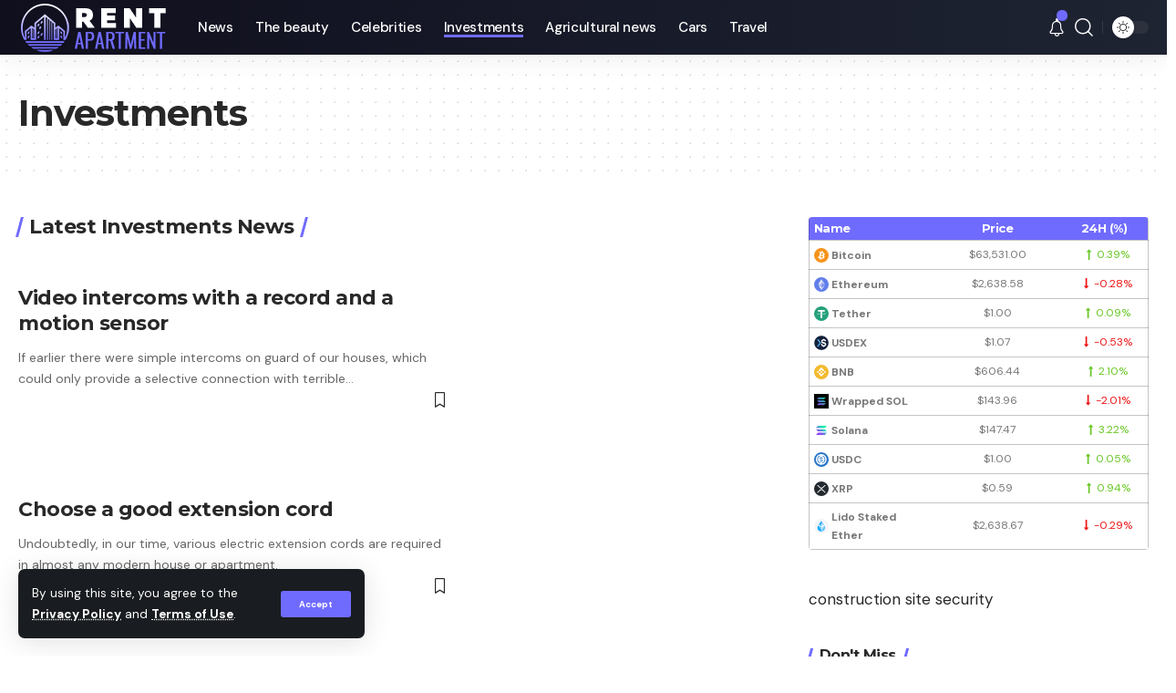

--- FILE ---
content_type: text/html; charset=UTF-8
request_url: https://south-columbia.com/investments/page/5
body_size: 15637
content:
<!DOCTYPE html>
<html lang="en-US">
<head>
    <meta charset="UTF-8">
    <meta http-equiv="X-UA-Compatible" content="IE=edge">
    <meta name="viewport" content="width=device-width, initial-scale=1">
    <link rel="profile" href="https://gmpg.org/xfn/11">
	<meta name='robots' content='index, follow, max-image-preview:large, max-snippet:-1, max-video-preview:-1' />

	<!-- This site is optimized with the Yoast SEO plugin v19.3 - https://yoast.com/wordpress/plugins/seo/ -->
	<title>Investments - Page 5 of 7</title>
	<link rel="preconnect" href="https://fonts.gstatic.com" crossorigin><link rel="preload" as="style" onload="this.onload=null;this.rel='stylesheet'" id="rb-preload-gfonts" href="https://fonts.googleapis.com/css?family=DM+Sans%3A400%2C500%2C700%2C400italic%2C500italic%2C700italic%7CMontserrat%3A700%2C800%7CAbel%3A400%7COxygen%3A400%2C700%7CEncode+Sans+Condensed%3A400%2C500%2C600%2C700%2C800%7CRoboto%3A100%2C100italic%2C200%2C200italic%2C300%2C300italic%2C400%2C400italic%2C500%2C500italic%2C600%2C600italic%2C700%2C700italic%2C800%2C800italic%2C900%2C900italic%7CRoboto+Slab%3A100%2C100italic%2C200%2C200italic%2C300%2C300italic%2C400%2C400italic%2C500%2C500italic%2C600%2C600italic%2C700%2C700italic%2C800%2C800italic%2C900%2C900italic&amp;display=swap" crossorigin><noscript><link rel="stylesheet" href="https://fonts.googleapis.com/css?family=DM+Sans%3A400%2C500%2C700%2C400italic%2C500italic%2C700italic%7CMontserrat%3A700%2C800%7CAbel%3A400%7COxygen%3A400%2C700%7CEncode+Sans+Condensed%3A400%2C500%2C600%2C700%2C800%7CRoboto%3A100%2C100italic%2C200%2C200italic%2C300%2C300italic%2C400%2C400italic%2C500%2C500italic%2C600%2C600italic%2C700%2C700italic%2C800%2C800italic%2C900%2C900italic%7CRoboto+Slab%3A100%2C100italic%2C200%2C200italic%2C300%2C300italic%2C400%2C400italic%2C500%2C500italic%2C600%2C600italic%2C700%2C700italic%2C800%2C800italic%2C900%2C900italic&amp;display=swap"></noscript><link rel="canonical" href="https://south-columbia.com/investments/page/5" />
	<link rel="prev" href="https://south-columbia.com/investments/page/4" />
	<link rel="next" href="https://south-columbia.com/investments/page/6" />
	<meta property="og:locale" content="en_US" />
	<meta property="og:type" content="article" />
	<meta property="og:title" content="Investments - Page 5 of 7" />
	<meta property="og:url" content="https://south-columbia.com/investments" />
	<meta property="og:site_name" content="South Columbia - news, celebrities, investments, agricultural news, travel" />
	<meta name="twitter:card" content="summary" />
	<script type="application/ld+json" class="yoast-schema-graph">{"@context":"https://schema.org","@graph":[{"@type":"WebSite","@id":"https://south-columbia.com/#website","url":"https://south-columbia.com/","name":"South Columbia - news, celebrities, investments, agricultural news, travel","description":"","potentialAction":[{"@type":"SearchAction","target":{"@type":"EntryPoint","urlTemplate":"https://south-columbia.com/?s={search_term_string}"},"query-input":"required name=search_term_string"}],"inLanguage":"en-US"},{"@type":"CollectionPage","@id":"https://south-columbia.com/investments","url":"https://south-columbia.com/investments/page/5","name":"Investments - Page 5 of 7","isPartOf":{"@id":"https://south-columbia.com/#website"},"breadcrumb":{"@id":"https://south-columbia.com/investments/page/5#breadcrumb"},"inLanguage":"en-US","potentialAction":[{"@type":"ReadAction","target":["https://south-columbia.com/investments/page/5"]}]},{"@type":"BreadcrumbList","@id":"https://south-columbia.com/investments/page/5#breadcrumb","itemListElement":[{"@type":"ListItem","position":1,"name":"Investments"}]}]}</script>
	<!-- / Yoast SEO plugin. -->


<link rel="alternate" type="application/rss+xml" title="South Columbia - news, celebrities, investments, agricultural news, travel &raquo; Feed" href="https://south-columbia.com/feed" />
<link rel="alternate" type="application/rss+xml" title="South Columbia - news, celebrities, investments, agricultural news, travel &raquo; Comments Feed" href="https://south-columbia.com/comments/feed" />
<link rel="alternate" type="application/rss+xml" title="South Columbia - news, celebrities, investments, agricultural news, travel &raquo; Investments Category Feed" href="https://south-columbia.com/investments/feed" />
<script type="application/ld+json">{"@context":"https://schema.org","@type":"Organization","legalName":"South Columbia - news, celebrities, investments, agricultural news, travel","url":"https://south-columbia.com/"}</script>
<link rel='stylesheet' id='wp-block-library-css'  href='https://south-columbia.com/wp-includes/css/dist/block-library/style.min.css?ver=6.0.1' media='all' />
<style id='global-styles-inline-css'>
body{--wp--preset--color--black: #000000;--wp--preset--color--cyan-bluish-gray: #abb8c3;--wp--preset--color--white: #ffffff;--wp--preset--color--pale-pink: #f78da7;--wp--preset--color--vivid-red: #cf2e2e;--wp--preset--color--luminous-vivid-orange: #ff6900;--wp--preset--color--luminous-vivid-amber: #fcb900;--wp--preset--color--light-green-cyan: #7bdcb5;--wp--preset--color--vivid-green-cyan: #00d084;--wp--preset--color--pale-cyan-blue: #8ed1fc;--wp--preset--color--vivid-cyan-blue: #0693e3;--wp--preset--color--vivid-purple: #9b51e0;--wp--preset--gradient--vivid-cyan-blue-to-vivid-purple: linear-gradient(135deg,rgba(6,147,227,1) 0%,rgb(155,81,224) 100%);--wp--preset--gradient--light-green-cyan-to-vivid-green-cyan: linear-gradient(135deg,rgb(122,220,180) 0%,rgb(0,208,130) 100%);--wp--preset--gradient--luminous-vivid-amber-to-luminous-vivid-orange: linear-gradient(135deg,rgba(252,185,0,1) 0%,rgba(255,105,0,1) 100%);--wp--preset--gradient--luminous-vivid-orange-to-vivid-red: linear-gradient(135deg,rgba(255,105,0,1) 0%,rgb(207,46,46) 100%);--wp--preset--gradient--very-light-gray-to-cyan-bluish-gray: linear-gradient(135deg,rgb(238,238,238) 0%,rgb(169,184,195) 100%);--wp--preset--gradient--cool-to-warm-spectrum: linear-gradient(135deg,rgb(74,234,220) 0%,rgb(151,120,209) 20%,rgb(207,42,186) 40%,rgb(238,44,130) 60%,rgb(251,105,98) 80%,rgb(254,248,76) 100%);--wp--preset--gradient--blush-light-purple: linear-gradient(135deg,rgb(255,206,236) 0%,rgb(152,150,240) 100%);--wp--preset--gradient--blush-bordeaux: linear-gradient(135deg,rgb(254,205,165) 0%,rgb(254,45,45) 50%,rgb(107,0,62) 100%);--wp--preset--gradient--luminous-dusk: linear-gradient(135deg,rgb(255,203,112) 0%,rgb(199,81,192) 50%,rgb(65,88,208) 100%);--wp--preset--gradient--pale-ocean: linear-gradient(135deg,rgb(255,245,203) 0%,rgb(182,227,212) 50%,rgb(51,167,181) 100%);--wp--preset--gradient--electric-grass: linear-gradient(135deg,rgb(202,248,128) 0%,rgb(113,206,126) 100%);--wp--preset--gradient--midnight: linear-gradient(135deg,rgb(2,3,129) 0%,rgb(40,116,252) 100%);--wp--preset--duotone--dark-grayscale: url('#wp-duotone-dark-grayscale');--wp--preset--duotone--grayscale: url('#wp-duotone-grayscale');--wp--preset--duotone--purple-yellow: url('#wp-duotone-purple-yellow');--wp--preset--duotone--blue-red: url('#wp-duotone-blue-red');--wp--preset--duotone--midnight: url('#wp-duotone-midnight');--wp--preset--duotone--magenta-yellow: url('#wp-duotone-magenta-yellow');--wp--preset--duotone--purple-green: url('#wp-duotone-purple-green');--wp--preset--duotone--blue-orange: url('#wp-duotone-blue-orange');--wp--preset--font-size--small: 13px;--wp--preset--font-size--medium: 20px;--wp--preset--font-size--large: 36px;--wp--preset--font-size--x-large: 42px;}.has-black-color{color: var(--wp--preset--color--black) !important;}.has-cyan-bluish-gray-color{color: var(--wp--preset--color--cyan-bluish-gray) !important;}.has-white-color{color: var(--wp--preset--color--white) !important;}.has-pale-pink-color{color: var(--wp--preset--color--pale-pink) !important;}.has-vivid-red-color{color: var(--wp--preset--color--vivid-red) !important;}.has-luminous-vivid-orange-color{color: var(--wp--preset--color--luminous-vivid-orange) !important;}.has-luminous-vivid-amber-color{color: var(--wp--preset--color--luminous-vivid-amber) !important;}.has-light-green-cyan-color{color: var(--wp--preset--color--light-green-cyan) !important;}.has-vivid-green-cyan-color{color: var(--wp--preset--color--vivid-green-cyan) !important;}.has-pale-cyan-blue-color{color: var(--wp--preset--color--pale-cyan-blue) !important;}.has-vivid-cyan-blue-color{color: var(--wp--preset--color--vivid-cyan-blue) !important;}.has-vivid-purple-color{color: var(--wp--preset--color--vivid-purple) !important;}.has-black-background-color{background-color: var(--wp--preset--color--black) !important;}.has-cyan-bluish-gray-background-color{background-color: var(--wp--preset--color--cyan-bluish-gray) !important;}.has-white-background-color{background-color: var(--wp--preset--color--white) !important;}.has-pale-pink-background-color{background-color: var(--wp--preset--color--pale-pink) !important;}.has-vivid-red-background-color{background-color: var(--wp--preset--color--vivid-red) !important;}.has-luminous-vivid-orange-background-color{background-color: var(--wp--preset--color--luminous-vivid-orange) !important;}.has-luminous-vivid-amber-background-color{background-color: var(--wp--preset--color--luminous-vivid-amber) !important;}.has-light-green-cyan-background-color{background-color: var(--wp--preset--color--light-green-cyan) !important;}.has-vivid-green-cyan-background-color{background-color: var(--wp--preset--color--vivid-green-cyan) !important;}.has-pale-cyan-blue-background-color{background-color: var(--wp--preset--color--pale-cyan-blue) !important;}.has-vivid-cyan-blue-background-color{background-color: var(--wp--preset--color--vivid-cyan-blue) !important;}.has-vivid-purple-background-color{background-color: var(--wp--preset--color--vivid-purple) !important;}.has-black-border-color{border-color: var(--wp--preset--color--black) !important;}.has-cyan-bluish-gray-border-color{border-color: var(--wp--preset--color--cyan-bluish-gray) !important;}.has-white-border-color{border-color: var(--wp--preset--color--white) !important;}.has-pale-pink-border-color{border-color: var(--wp--preset--color--pale-pink) !important;}.has-vivid-red-border-color{border-color: var(--wp--preset--color--vivid-red) !important;}.has-luminous-vivid-orange-border-color{border-color: var(--wp--preset--color--luminous-vivid-orange) !important;}.has-luminous-vivid-amber-border-color{border-color: var(--wp--preset--color--luminous-vivid-amber) !important;}.has-light-green-cyan-border-color{border-color: var(--wp--preset--color--light-green-cyan) !important;}.has-vivid-green-cyan-border-color{border-color: var(--wp--preset--color--vivid-green-cyan) !important;}.has-pale-cyan-blue-border-color{border-color: var(--wp--preset--color--pale-cyan-blue) !important;}.has-vivid-cyan-blue-border-color{border-color: var(--wp--preset--color--vivid-cyan-blue) !important;}.has-vivid-purple-border-color{border-color: var(--wp--preset--color--vivid-purple) !important;}.has-vivid-cyan-blue-to-vivid-purple-gradient-background{background: var(--wp--preset--gradient--vivid-cyan-blue-to-vivid-purple) !important;}.has-light-green-cyan-to-vivid-green-cyan-gradient-background{background: var(--wp--preset--gradient--light-green-cyan-to-vivid-green-cyan) !important;}.has-luminous-vivid-amber-to-luminous-vivid-orange-gradient-background{background: var(--wp--preset--gradient--luminous-vivid-amber-to-luminous-vivid-orange) !important;}.has-luminous-vivid-orange-to-vivid-red-gradient-background{background: var(--wp--preset--gradient--luminous-vivid-orange-to-vivid-red) !important;}.has-very-light-gray-to-cyan-bluish-gray-gradient-background{background: var(--wp--preset--gradient--very-light-gray-to-cyan-bluish-gray) !important;}.has-cool-to-warm-spectrum-gradient-background{background: var(--wp--preset--gradient--cool-to-warm-spectrum) !important;}.has-blush-light-purple-gradient-background{background: var(--wp--preset--gradient--blush-light-purple) !important;}.has-blush-bordeaux-gradient-background{background: var(--wp--preset--gradient--blush-bordeaux) !important;}.has-luminous-dusk-gradient-background{background: var(--wp--preset--gradient--luminous-dusk) !important;}.has-pale-ocean-gradient-background{background: var(--wp--preset--gradient--pale-ocean) !important;}.has-electric-grass-gradient-background{background: var(--wp--preset--gradient--electric-grass) !important;}.has-midnight-gradient-background{background: var(--wp--preset--gradient--midnight) !important;}.has-small-font-size{font-size: var(--wp--preset--font-size--small) !important;}.has-medium-font-size{font-size: var(--wp--preset--font-size--medium) !important;}.has-large-font-size{font-size: var(--wp--preset--font-size--large) !important;}.has-x-large-font-size{font-size: var(--wp--preset--font-size--x-large) !important;}
</style>
<link rel='stylesheet' id='cptch_stylesheet-css'  href='https://south-columbia.com/wp-content/plugins/captcha-bws/css/front_end_style.css?ver=5.1.7' media='all' />
<link rel='stylesheet' id='cptch_desktop_style-css'  href='https://south-columbia.com/wp-content/plugins/captcha-bws/css/desktop_style.css?ver=5.1.7' media='all' />
<link rel='stylesheet' id='elementor-icons-css'  href='https://south-columbia.com/wp-content/plugins/elementor/assets/lib/eicons/css/elementor-icons.min.css?ver=5.15.0' media='all' />
<link rel='stylesheet' id='elementor-frontend-css'  href='https://south-columbia.com/wp-content/plugins/elementor/assets/css/frontend-lite.min.css?ver=3.6.7' media='all' />
<link rel='stylesheet' id='elementor-post-11-css'  href='https://south-columbia.com/wp-content/uploads/elementor/css/post-11.css?ver=1658734971' media='all' />
<link rel='stylesheet' id='elementor-global-css'  href='https://south-columbia.com/wp-content/uploads/elementor/css/global.css?ver=1658734971' media='all' />

<link rel='stylesheet' id='foxiz-main-css'  href='https://south-columbia.com/wp-content/themes/foxiz/assets/css/main.css?ver=1.4.5' media='all' />
<link rel='stylesheet' id='foxiz-print-css'  href='https://south-columbia.com/wp-content/themes/foxiz/assets/css/print.css?ver=1.4.5' media='all' />
<link rel='stylesheet' id='foxiz-style-css'  href='https://south-columbia.com/wp-content/themes/foxiz/style.css?ver=1.4.5' media='all' />
<style id='foxiz-style-inline-css'>
:root {--body-family:DM Sans;--body-fweight:400;--body-fsize:17px;--h1-family:Montserrat;--h1-fweight:700;--h1-fspace:-1px;--h2-family:Montserrat;--h2-fweight:700;--h2-fspace:-.5px;--h3-family:Montserrat;--h3-fweight:700;--h3-fspace:-.5px;--h4-family:Montserrat;--h4-fweight:700;--h4-fspace:-.5px;--h5-family:Montserrat;--h5-fweight:700;--h5-fspace:-.5px;--h6-family:Montserrat;--h6-fweight:700;--h6-fspace:-.5px;--cat-family:DM Sans;--cat-fweight:700;--meta-family:DM Sans;--meta-fweight:400;--meta-b-family:DM Sans;--meta-b-fweight:700;--input-family:DM Sans;--input-fweight:400;--btn-family:DM Sans;--btn-fweight:700;--menu-family:DM Sans;--menu-fweight:500;--menu-fsize:15px;--submenu-family:DM Sans;--submenu-fweight:500;--submenu-fsize:13px;--dwidgets-family:DM Sans;--dwidgets-fweight:700;--headline-family:Montserrat;--headline-fweight:800;--tagline-family:Abel;--tagline-fweight:400;--quote-family:Montserrat;--quote-fweight:800;}:root {--g-color :#706bff;--g-color-90 :#706bffe6;}[data-theme="dark"], .light-scheme {--dark-accent :#070819;--dark-accent-90 :#070819e6;--dark-accent-0 :#07081900;}.is-hd-1, .is-hd-2, .is-hd-3 {--nav-bg: #100f1e;--nav-bg-from: #100f1e;--nav-bg-to: #1e2432;--subnav-bg: #1e2432;--subnav-bg-from: #1e2432;--subnav-bg-to: #100f1e;--nav-color :#ffffff;--nav-color-10 :#ffffff1a;--subnav-color :#ffffff;--subnav-color-10 :#ffffff1a;--nav-color-h :#eeeeee;--subnav-color-h :#eeeeee;}[data-theme="dark"].is-hd-4 {--nav-bg: #191c20;--nav-bg-from: #191c20;--nav-bg-to: #191c20;}:root {--mbnav-color :#ffffff;}[data-theme="dark"] {--mbnav-color :#ffffff;}:root {--max-width-wo-sb : 860px;--hyperlink-line-color :var(--g-color);}.breadcrumb-inner, .woocommerce-breadcrumb { font-family:DM Sans;font-weight:500;}.p-readmore { font-family:DM Sans;font-weight:500;}.mobile-menu > li > a  { font-family:DM Sans;font-weight:500;}.mobile-menu .sub-menu a { font-family:DM Sans;font-weight:700;}.mobile-qview a { font-family:DM Sans;font-weight:700;}.search-header:before { background-repeat : no-repeat;background-size : cover;background-image : url(https://foxiz.themeruby.com/default/wp-content/uploads/sites/2/2021/09/search-bg.jpg);background-attachment : scroll;background-position : center center;}[data-theme="dark"] .search-header:before { background-repeat : no-repeat;background-size : cover;background-image : url(https://foxiz.themeruby.com/default/wp-content/uploads/sites/2/2021/09/search-bgd.jpg);background-attachment : scroll;background-position : center center;}.footer-has-bg { background-color : #0000000a;}[data-theme="dark"] .footer-has-bg { background-color : #16181c;}#amp-mobile-version-switcher { display: none; }
</style>

<script src='https://south-columbia.com/wp-includes/js/jquery/jquery.min.js?ver=3.6.0' id='jquery-core-js'></script>
<script src='https://south-columbia.com/wp-includes/js/jquery/jquery-migrate.min.js?ver=3.3.2' id='jquery-migrate-js'></script>
<script src='https://south-columbia.com/wp-content/themes/foxiz/assets/js/highlight-share.js?ver=1' id='highlight-share-js'></script>
<link rel="https://api.w.org/" href="https://south-columbia.com/wp-json/" /><link rel="alternate" type="application/json" href="https://south-columbia.com/wp-json/wp/v2/categories/40" /><link rel="EditURI" type="application/rsd+xml" title="RSD" href="https://south-columbia.com/xmlrpc.php?rsd" />
<link rel="wlwmanifest" type="application/wlwmanifest+xml" href="https://south-columbia.com/wp-includes/wlwmanifest.xml" /> 
<meta name="generator" content="WordPress 6.0.1" />
<script type="application/ld+json">{"@context":"https://schema.org","@type":"WebSite","@id":"https://south-columbia.com/#website","url":"https://south-columbia.com/","name":"South Columbia - news, celebrities, investments, agricultural news, travel","potentialAction":{"@type":"SearchAction","target":"https://south-columbia.com/?s={search_term_string}","query-input":"required name=search_term_string"}}</script>
<link rel="icon" href="https://south-columbia.com/wp-content/uploads/2022/07/3.png" sizes="32x32" />
<link rel="icon" href="https://south-columbia.com/wp-content/uploads/2022/07/3.png" sizes="192x192" />
<link rel="apple-touch-icon" href="https://south-columbia.com/wp-content/uploads/2022/07/3.png" />
<meta name="msapplication-TileImage" content="https://south-columbia.com/wp-content/uploads/2022/07/3.png" />
<style id="sccss">/* Enter Your Custom CSS Here */
.p-wrap.p-list-small-2 .p-meta {
	display: none;
	visibility: hidden;
}

/*.p-content .p-meta {
	display: none;
	visibility: hidden;
}*/

.meta-inner .meta-avatar {
	display: none;
	visibility: hidden;
}

.meta-inner .meta-author {
	display: none;
	visibility: hidden;
}

.meta-inner .meta-read {
	display: none;
	visibility: hidden;
}

.p-categories, .p-top {
	display: none;
	visibility: hidden;
}

.footer-wrap:not(.footer-etemplate) > :first-child:not(.footer-copyright) {
	padding-top: 0px;
}

.collapse-footer-menu {
	display: none;
	visibility: hidden;
}

.footer-wrap.left-dot::after {
	position: absolute;
z-index: 0;
top: 0;
left: 0;
display: block;
width: 20%;
height: 50%;
content: '';
opacity: .2;
background-image: none;
background-size: 16px 16px;
}
	</style></head>
<body class="archive paged category category-investments category-40 wp-embed-responsive paged-5 category-paged-5 elementor-default elementor-kit-11 menu-ani-1 hover-ani-1 wc-res-list is-hd-1 is-backtop is-mstick is-smart-sticky top-spacing sync-bookmarks" data-theme="default">
<svg xmlns="http://www.w3.org/2000/svg" viewBox="0 0 0 0" width="0" height="0" focusable="false" role="none" style="visibility: hidden; position: absolute; left: -9999px; overflow: hidden;" ><defs><filter id="wp-duotone-dark-grayscale"><feColorMatrix color-interpolation-filters="sRGB" type="matrix" values=" .299 .587 .114 0 0 .299 .587 .114 0 0 .299 .587 .114 0 0 .299 .587 .114 0 0 " /><feComponentTransfer color-interpolation-filters="sRGB" ><feFuncR type="table" tableValues="0 0.49803921568627" /><feFuncG type="table" tableValues="0 0.49803921568627" /><feFuncB type="table" tableValues="0 0.49803921568627" /><feFuncA type="table" tableValues="1 1" /></feComponentTransfer><feComposite in2="SourceGraphic" operator="in" /></filter></defs></svg><svg xmlns="http://www.w3.org/2000/svg" viewBox="0 0 0 0" width="0" height="0" focusable="false" role="none" style="visibility: hidden; position: absolute; left: -9999px; overflow: hidden;" ><defs><filter id="wp-duotone-grayscale"><feColorMatrix color-interpolation-filters="sRGB" type="matrix" values=" .299 .587 .114 0 0 .299 .587 .114 0 0 .299 .587 .114 0 0 .299 .587 .114 0 0 " /><feComponentTransfer color-interpolation-filters="sRGB" ><feFuncR type="table" tableValues="0 1" /><feFuncG type="table" tableValues="0 1" /><feFuncB type="table" tableValues="0 1" /><feFuncA type="table" tableValues="1 1" /></feComponentTransfer><feComposite in2="SourceGraphic" operator="in" /></filter></defs></svg><svg xmlns="http://www.w3.org/2000/svg" viewBox="0 0 0 0" width="0" height="0" focusable="false" role="none" style="visibility: hidden; position: absolute; left: -9999px; overflow: hidden;" ><defs><filter id="wp-duotone-purple-yellow"><feColorMatrix color-interpolation-filters="sRGB" type="matrix" values=" .299 .587 .114 0 0 .299 .587 .114 0 0 .299 .587 .114 0 0 .299 .587 .114 0 0 " /><feComponentTransfer color-interpolation-filters="sRGB" ><feFuncR type="table" tableValues="0.54901960784314 0.98823529411765" /><feFuncG type="table" tableValues="0 1" /><feFuncB type="table" tableValues="0.71764705882353 0.25490196078431" /><feFuncA type="table" tableValues="1 1" /></feComponentTransfer><feComposite in2="SourceGraphic" operator="in" /></filter></defs></svg><svg xmlns="http://www.w3.org/2000/svg" viewBox="0 0 0 0" width="0" height="0" focusable="false" role="none" style="visibility: hidden; position: absolute; left: -9999px; overflow: hidden;" ><defs><filter id="wp-duotone-blue-red"><feColorMatrix color-interpolation-filters="sRGB" type="matrix" values=" .299 .587 .114 0 0 .299 .587 .114 0 0 .299 .587 .114 0 0 .299 .587 .114 0 0 " /><feComponentTransfer color-interpolation-filters="sRGB" ><feFuncR type="table" tableValues="0 1" /><feFuncG type="table" tableValues="0 0.27843137254902" /><feFuncB type="table" tableValues="0.5921568627451 0.27843137254902" /><feFuncA type="table" tableValues="1 1" /></feComponentTransfer><feComposite in2="SourceGraphic" operator="in" /></filter></defs></svg><svg xmlns="http://www.w3.org/2000/svg" viewBox="0 0 0 0" width="0" height="0" focusable="false" role="none" style="visibility: hidden; position: absolute; left: -9999px; overflow: hidden;" ><defs><filter id="wp-duotone-midnight"><feColorMatrix color-interpolation-filters="sRGB" type="matrix" values=" .299 .587 .114 0 0 .299 .587 .114 0 0 .299 .587 .114 0 0 .299 .587 .114 0 0 " /><feComponentTransfer color-interpolation-filters="sRGB" ><feFuncR type="table" tableValues="0 0" /><feFuncG type="table" tableValues="0 0.64705882352941" /><feFuncB type="table" tableValues="0 1" /><feFuncA type="table" tableValues="1 1" /></feComponentTransfer><feComposite in2="SourceGraphic" operator="in" /></filter></defs></svg><svg xmlns="http://www.w3.org/2000/svg" viewBox="0 0 0 0" width="0" height="0" focusable="false" role="none" style="visibility: hidden; position: absolute; left: -9999px; overflow: hidden;" ><defs><filter id="wp-duotone-magenta-yellow"><feColorMatrix color-interpolation-filters="sRGB" type="matrix" values=" .299 .587 .114 0 0 .299 .587 .114 0 0 .299 .587 .114 0 0 .299 .587 .114 0 0 " /><feComponentTransfer color-interpolation-filters="sRGB" ><feFuncR type="table" tableValues="0.78039215686275 1" /><feFuncG type="table" tableValues="0 0.94901960784314" /><feFuncB type="table" tableValues="0.35294117647059 0.47058823529412" /><feFuncA type="table" tableValues="1 1" /></feComponentTransfer><feComposite in2="SourceGraphic" operator="in" /></filter></defs></svg><svg xmlns="http://www.w3.org/2000/svg" viewBox="0 0 0 0" width="0" height="0" focusable="false" role="none" style="visibility: hidden; position: absolute; left: -9999px; overflow: hidden;" ><defs><filter id="wp-duotone-purple-green"><feColorMatrix color-interpolation-filters="sRGB" type="matrix" values=" .299 .587 .114 0 0 .299 .587 .114 0 0 .299 .587 .114 0 0 .299 .587 .114 0 0 " /><feComponentTransfer color-interpolation-filters="sRGB" ><feFuncR type="table" tableValues="0.65098039215686 0.40392156862745" /><feFuncG type="table" tableValues="0 1" /><feFuncB type="table" tableValues="0.44705882352941 0.4" /><feFuncA type="table" tableValues="1 1" /></feComponentTransfer><feComposite in2="SourceGraphic" operator="in" /></filter></defs></svg><svg xmlns="http://www.w3.org/2000/svg" viewBox="0 0 0 0" width="0" height="0" focusable="false" role="none" style="visibility: hidden; position: absolute; left: -9999px; overflow: hidden;" ><defs><filter id="wp-duotone-blue-orange"><feColorMatrix color-interpolation-filters="sRGB" type="matrix" values=" .299 .587 .114 0 0 .299 .587 .114 0 0 .299 .587 .114 0 0 .299 .587 .114 0 0 " /><feComponentTransfer color-interpolation-filters="sRGB" ><feFuncR type="table" tableValues="0.098039215686275 1" /><feFuncG type="table" tableValues="0 0.66274509803922" /><feFuncB type="table" tableValues="0.84705882352941 0.41960784313725" /><feFuncA type="table" tableValues="1 1" /></feComponentTransfer><feComposite in2="SourceGraphic" operator="in" /></filter></defs></svg><div class="site-outer">
	        <header id="site-header" class="header-wrap rb-section header-set-1 header-1 header-wrapper style-shadow">
			<aside id="rb-privacy" class="privacy-bar privacy-left"><div class="privacy-inner"><div class="privacy-content">By using this site, you agree to the <a href="#">Privacy Policy</a> and <a href="#">Terms of Use</a>.</div><div class="privacy-dismiss"><a id="privacy-trigger" href="#" class="privacy-dismiss-btn is-btn"><span>Accept</span></a></div></div></aside>            <div id="navbar-outer" class="navbar-outer">
                <div id="sticky-holder" class="sticky-holder">
                    <div class="navbar-wrap">
                        <div class="rb-container edge-padding">
                            <div class="navbar-inner">
                                <div class="navbar-left">
									        <div class="logo-wrap is-image-logo site-branding">
            <a href="https://south-columbia.com/" class="logo" title="South Columbia - news, celebrities, investments, agricultural news, travel">
				<img class="logo-default" data-mode="default" height="60" width="165" src="https://south-columbia.com/wp-content/uploads/2022/07/2.png" srcset="https://south-columbia.com/wp-content/uploads/2022/07/2.png 1x,https://south-columbia.com/wp-content/uploads/2022/07/1.png 2x" alt="South Columbia - news, celebrities, investments, agricultural news, travel"><img class="logo-dark" data-mode="dark" height="60" width="165" src="https://south-columbia.com/wp-content/uploads/2022/07/2.png" srcset="https://south-columbia.com/wp-content/uploads/2022/07/2.png 1x,https://south-columbia.com/wp-content/uploads/2022/07/1.png 2x" alt="South Columbia - news, celebrities, investments, agricultural news, travel">            </a>
        </div>
		        <nav id="site-navigation" class="main-menu-wrap" aria-label="main menu"><ul id="menu-menu" class="main-menu rb-menu large-menu" itemscope itemtype="https://www.schema.org/SiteNavigationElement"><li id="menu-item-2178" class="menu-item menu-item-type-taxonomy menu-item-object-category menu-item-2178"><a href="https://south-columbia.com/world-news"><span>News</span></a></li>
<li id="menu-item-2179" class="menu-item menu-item-type-taxonomy menu-item-object-category menu-item-2179"><a href="https://south-columbia.com/the-beauty"><span>The beauty</span></a></li>
<li id="menu-item-2180" class="menu-item menu-item-type-taxonomy menu-item-object-category menu-item-2180"><a href="https://south-columbia.com/celebrities"><span>Celebrities</span></a></li>
<li id="menu-item-2181" class="menu-item menu-item-type-taxonomy menu-item-object-category current-menu-item menu-item-2181"><a href="https://south-columbia.com/investments" aria-current="page"><span>Investments</span></a></li>
<li id="menu-item-2182" class="menu-item menu-item-type-taxonomy menu-item-object-category menu-item-2182"><a href="https://south-columbia.com/agricultural-news"><span>Agricultural news</span></a></li>
<li id="menu-item-2183" class="menu-item menu-item-type-taxonomy menu-item-object-category menu-item-2183"><a href="https://south-columbia.com/cars"><span>Cars</span></a></li>
<li id="menu-item-2184" class="menu-item menu-item-type-taxonomy menu-item-object-category menu-item-2184"><a href="https://south-columbia.com/travel"><span>Travel</span></a></li>
</ul></nav>
		                                </div>
                                <div class="navbar-right">
									        <div class="wnav-holder header-dropdown-outer">
            <a href="#" class="dropdown-trigger notification-icon" data-notification="3056">
                <span class="notification-icon-inner" data-title="Notification"><i class="rbi rbi-notification wnav-icon"><span class="notification-info"></span></i></span>
            </a>
            <div class="header-dropdown notification-dropdown">
                <div class="notification-popup light-scheme">
                    <div class="notification-header">
                        <span class="h4">Notification</span>
						                    </div>
                    <div class="notification-content">
                        <div class="scroll-holder">
							                            <div class="notification-latest">
                                <span class="h5 notification-content-title"><i class="rbi rbi-clock"></i>Latest News</span>
								<div id="uid_notification" class="block-wrap block-small block-list block-list-small-2 short-pagination rb-columns rb-col-1"><div class="block-inner">        <div class="p-wrap post-3056 p-small p-list-small-2">
            <div class="feat-holder">
				        <div class="p-featured ratio-v1">
			        <a class="p-flink" href="https://south-columbia.com/shho-take-fitnes-klub-i-yaki-zanyattya-dopomagayut-pidtrimuvati-zdorovya-ta-formu.html" title="Що таке фітнес клуб і які заняття допомагають підтримувати здоров&#8217;я та форму">
			        </a>
		        </div>
	            </div>
            <div class="p-content">
				<h5 class="entry-title">        <a class="p-url" href="https://south-columbia.com/shho-take-fitnes-klub-i-yaki-zanyattya-dopomagayut-pidtrimuvati-zdorovya-ta-formu.html" rel="bookmark">Що таке фітнес клуб і які заняття допомагають підтримувати здоров&#8217;я та форму</a></h5>            <div class="p-meta">
				                <div class="meta-inner is-meta">
					<span class="meta-el meta-date">
		            <time class="date published" datetime="2026-01-04T10:50:06+00:00">January 4, 2026</time>
		        </span>
		                </div>
				            </div>
		            </div>
        </div>
		        <div class="p-wrap post-3052 p-small p-list-small-2">
            <div class="feat-holder">
				        <div class="p-featured ratio-v1">
			        <a class="p-flink" href="https://south-columbia.com/kak-oformit-onlajn-zajm-bez-proverki-kreditnoj-istorii-bystro-i-bez-skrytyx-uslovij.html" title="Как оформить онлайн займ без проверки кредитной истории быстро и без скрытых условий">
			<img width="150" height="150" src="https://south-columbia.com/wp-content/uploads/2025/12/zaim-150x150.png" class="featured-img wp-post-image" alt="" loading="lazy" />        </a>
		        </div>
	            </div>
            <div class="p-content">
				<h5 class="entry-title">        <a class="p-url" href="https://south-columbia.com/kak-oformit-onlajn-zajm-bez-proverki-kreditnoj-istorii-bystro-i-bez-skrytyx-uslovij.html" rel="bookmark">Как оформить онлайн займ без проверки кредитной истории быстро и без скрытых условий</a></h5>            <div class="p-meta">
				                <div class="meta-inner is-meta">
					<span class="meta-el meta-date">
		            <time class="date published" datetime="2025-12-29T10:18:45+00:00">December 29, 2025</time>
		        </span>
		                </div>
				            </div>
		            </div>
        </div>
		        <div class="p-wrap post-3048 p-small p-list-small-2">
            <div class="feat-holder">
				        <div class="p-featured ratio-v1">
			        <a class="p-flink" href="https://south-columbia.com/how-to-re-attract-your-partner-sexually-after-a-fight-interesting-ideas-and-tips.html" title="How to re-attract your partner sexually after a fight: interesting ideas and tips">
			<img width="150" height="150" src="https://south-columbia.com/wp-content/uploads/2025/11/how-to-re-attract-your-partner-sexually-after-a-fight-interesting-ideas-and-tips05-150x150.jpg" class="featured-img wp-post-image" alt="" loading="lazy" />        </a>
		        </div>
	            </div>
            <div class="p-content">
				<h5 class="entry-title">        <a class="p-url" href="https://south-columbia.com/how-to-re-attract-your-partner-sexually-after-a-fight-interesting-ideas-and-tips.html" rel="bookmark">How to re-attract your partner sexually after a fight: interesting ideas and tips</a></h5>            <div class="p-meta">
				                <div class="meta-inner is-meta">
					<span class="meta-el meta-date">
		            <time class="date published" datetime="2025-11-20T20:47:34+00:00">November 20, 2025</time>
		        </span>
		                </div>
				            </div>
		            </div>
        </div>
		        <div class="p-wrap post-3044 p-small p-list-small-2">
            <div class="feat-holder">
				        <div class="p-featured ratio-v1">
			        <a class="p-flink" href="https://south-columbia.com/highland-cow-wall-art-adds-warmth-and-coziness-to-your-home.html" title="Highland cow wall art adds warmth and coziness to your home">
			<img width="150" height="150" src="https://south-columbia.com/wp-content/uploads/2025/10/highland-cow-wall-art-adds-warmth-and-coziness-to-your-home014-150x150.jpg" class="featured-img wp-post-image" alt="" loading="lazy" />        </a>
		        </div>
	            </div>
            <div class="p-content">
				<h5 class="entry-title">        <a class="p-url" href="https://south-columbia.com/highland-cow-wall-art-adds-warmth-and-coziness-to-your-home.html" rel="bookmark">Highland cow wall art adds warmth and coziness to your home</a></h5>            <div class="p-meta">
				                <div class="meta-inner is-meta">
					<span class="meta-el meta-date">
		            <time class="date published" datetime="2025-10-30T21:49:33+00:00">October 30, 2025</time>
		        </span>
		                </div>
				            </div>
		            </div>
        </div>
		        <div class="p-wrap post-3040 p-small p-list-small-2">
            <div class="feat-holder">
				        <div class="p-featured ratio-v1">
			        <a class="p-flink" href="https://south-columbia.com/trending-wall-art-styles-to-create-a-unique-atmosphere-in-your-space.html" title="Trending wall art styles to create a unique atmosphere in your space">
			<img width="150" height="150" src="https://south-columbia.com/wp-content/uploads/2025/10/trending-wall-art-styles-to-create-a-unique-atmosphere-in-your-space033-150x150.jpg" class="featured-img wp-post-image" alt="" loading="lazy" />        </a>
		        </div>
	            </div>
            <div class="p-content">
				<h5 class="entry-title">        <a class="p-url" href="https://south-columbia.com/trending-wall-art-styles-to-create-a-unique-atmosphere-in-your-space.html" rel="bookmark">Trending wall art styles to create a unique atmosphere in your space</a></h5>            <div class="p-meta">
				                <div class="meta-inner is-meta">
					<span class="meta-el meta-date">
		            <time class="date published" datetime="2025-10-21T21:59:07+00:00">October 21, 2025</time>
		        </span>
		                </div>
				            </div>
		            </div>
        </div>
		</div>        <div class="pagination-wrap pagination-infinite">
            <div class="infinite-trigger"><i class="rb-loader"></i></div>
        </div>
		</div>                            </div>
                        </div>
                    </div>
                </div>
            </div>
        </div>
	        <div class="wnav-holder w-header-search header-dropdown-outer">
            <a href="#" data-title="Search" class="icon-holder header-element search-btn search-trigger">
				<i class="rbi rbi-search wnav-icon"></i>            </a>
			                <div class="header-dropdown">
                    <div class="header-search-form live-search-form">
						        <form method="get" action="https://south-columbia.com/" class="rb-search-form">
            <div class="search-form-inner">
				                    <span class="search-icon"><i class="rbi rbi-search"></i></span>
				                <span class="search-text"><input type="text" class="field" placeholder="Search Headlines, News..." value="" name="s"/></span>
                <span class="rb-search-submit"><input type="submit" value="Search"/>                        <i class="rbi rbi-cright"></i></span>
            </div>
        </form>
							                            <span class="live-search-animation rb-loader"></span>
                            <div class="live-search-response"></div>
						                    </div>
                </div>
			        </div>
		        <div class="dark-mode-toggle-wrap">
            <div class="dark-mode-toggle">
                <span class="dark-mode-slide">
                    <i class="dark-mode-slide-btn mode-icon-dark" data-title="Switch to Light"><svg class="svg-icon svg-mode-dark" aria-hidden="true" role="img" focusable="false" xmlns="http://www.w3.org/2000/svg" viewBox="0 0 512 512"><path fill="currentColor" d="M507.681,209.011c-1.297-6.991-7.324-12.111-14.433-12.262c-7.104-0.122-13.347,4.711-14.936,11.643 c-15.26,66.497-73.643,112.94-141.978,112.94c-80.321,0-145.667-65.346-145.667-145.666c0-68.335,46.443-126.718,112.942-141.976 c6.93-1.59,11.791-7.826,11.643-14.934c-0.149-7.108-5.269-13.136-12.259-14.434C287.546,1.454,271.735,0,256,0 C187.62,0,123.333,26.629,74.98,74.981C26.628,123.333,0,187.62,0,256s26.628,132.667,74.98,181.019 C123.333,485.371,187.62,512,256,512s132.667-26.629,181.02-74.981C485.372,388.667,512,324.38,512,256 C512,240.278,510.546,224.469,507.681,209.011z" /></svg></i>
                    <i class="dark-mode-slide-btn mode-icon-default" data-title="Switch to Dark"><svg class="svg-icon svg-mode-light" aria-hidden="true" role="img" focusable="false" xmlns="http://www.w3.org/2000/svg" viewBox="0 0 232.447 232.447"><path fill="currentColor" d="M116.211,194.8c-4.143,0-7.5,3.357-7.5,7.5v22.643c0,4.143,3.357,7.5,7.5,7.5s7.5-3.357,7.5-7.5V202.3 C123.711,198.157,120.354,194.8,116.211,194.8z" /><path fill="currentColor" d="M116.211,37.645c4.143,0,7.5-3.357,7.5-7.5V7.505c0-4.143-3.357-7.5-7.5-7.5s-7.5,3.357-7.5,7.5v22.641 C108.711,34.288,112.068,37.645,116.211,37.645z" /><path fill="currentColor" d="M50.054,171.78l-16.016,16.008c-2.93,2.929-2.931,7.677-0.003,10.606c1.465,1.466,3.385,2.198,5.305,2.198 c1.919,0,3.838-0.731,5.302-2.195l16.016-16.008c2.93-2.929,2.931-7.677,0.003-10.606C57.731,168.852,52.982,168.851,50.054,171.78 z" /><path fill="currentColor" d="M177.083,62.852c1.919,0,3.838-0.731,5.302-2.195L198.4,44.649c2.93-2.929,2.931-7.677,0.003-10.606 c-2.93-2.932-7.679-2.931-10.607-0.003l-16.016,16.008c-2.93,2.929-2.931,7.677-0.003,10.607 C173.243,62.12,175.163,62.852,177.083,62.852z" /><path fill="currentColor" d="M37.645,116.224c0-4.143-3.357-7.5-7.5-7.5H7.5c-4.143,0-7.5,3.357-7.5,7.5s3.357,7.5,7.5,7.5h22.645 C34.287,123.724,37.645,120.366,37.645,116.224z" /><path fill="currentColor" d="M224.947,108.724h-22.652c-4.143,0-7.5,3.357-7.5,7.5s3.357,7.5,7.5,7.5h22.652c4.143,0,7.5-3.357,7.5-7.5 S229.09,108.724,224.947,108.724z" /><path fill="currentColor" d="M50.052,60.655c1.465,1.465,3.384,2.197,5.304,2.197c1.919,0,3.839-0.732,5.303-2.196c2.93-2.929,2.93-7.678,0.001-10.606 L44.652,34.042c-2.93-2.93-7.679-2.929-10.606-0.001c-2.93,2.929-2.93,7.678-0.001,10.606L50.052,60.655z" /><path fill="currentColor" d="M182.395,171.782c-2.93-2.929-7.679-2.93-10.606-0.001c-2.93,2.929-2.93,7.678-0.001,10.607l16.007,16.008 c1.465,1.465,3.384,2.197,5.304,2.197c1.919,0,3.839-0.732,5.303-2.196c2.93-2.929,2.93-7.678,0.001-10.607L182.395,171.782z" /><path fill="currentColor" d="M116.22,48.7c-37.232,0-67.523,30.291-67.523,67.523s30.291,67.523,67.523,67.523s67.522-30.291,67.522-67.523 S153.452,48.7,116.22,48.7z M116.22,168.747c-28.962,0-52.523-23.561-52.523-52.523S87.258,63.7,116.22,63.7 c28.961,0,52.522,23.562,52.522,52.523S145.181,168.747,116.22,168.747z" /></svg></i>
                </span>
            </div>
        </div>
		                                </div>
                            </div>
                        </div>
                    </div>
					        <div id="header-mobile" class="header-mobile">
            <div class="header-mobile-wrap">
				        <div class="mbnav edge-padding">
            <div class="navbar-left">
                <div class="mobile-toggle-wrap">
					                        <a href="#" class="mobile-menu-trigger">        <span class="burger-icon"><span></span><span></span><span></span></span>
	</a>
					                </div>
				        <div class="mobile-logo-wrap is-image-logo site-branding">
            <a href="https://south-columbia.com/" title="South Columbia - news, celebrities, investments, agricultural news, travel">
				<img class="logo-default" data-mode="default" height="60" width="165" src="https://south-columbia.com/wp-content/uploads/2022/07/2.png" alt="South Columbia - news, celebrities, investments, agricultural news, travel"><img class="logo-dark" data-mode="dark" height="60" width="165" src="https://south-columbia.com/wp-content/uploads/2022/07/2.png" alt="South Columbia - news, celebrities, investments, agricultural news, travel">            </a>
        </div>
		            </div>
            <div class="navbar-right">
						            <a href="#" class="mobile-menu-trigger mobile-search-icon"><i class="rbi rbi-search"></i></a>
			        <div class="dark-mode-toggle-wrap">
            <div class="dark-mode-toggle">
                <span class="dark-mode-slide">
                    <i class="dark-mode-slide-btn mode-icon-dark" data-title="Switch to Light"><svg class="svg-icon svg-mode-dark" aria-hidden="true" role="img" focusable="false" xmlns="http://www.w3.org/2000/svg" viewBox="0 0 512 512"><path fill="currentColor" d="M507.681,209.011c-1.297-6.991-7.324-12.111-14.433-12.262c-7.104-0.122-13.347,4.711-14.936,11.643 c-15.26,66.497-73.643,112.94-141.978,112.94c-80.321,0-145.667-65.346-145.667-145.666c0-68.335,46.443-126.718,112.942-141.976 c6.93-1.59,11.791-7.826,11.643-14.934c-0.149-7.108-5.269-13.136-12.259-14.434C287.546,1.454,271.735,0,256,0 C187.62,0,123.333,26.629,74.98,74.981C26.628,123.333,0,187.62,0,256s26.628,132.667,74.98,181.019 C123.333,485.371,187.62,512,256,512s132.667-26.629,181.02-74.981C485.372,388.667,512,324.38,512,256 C512,240.278,510.546,224.469,507.681,209.011z" /></svg></i>
                    <i class="dark-mode-slide-btn mode-icon-default" data-title="Switch to Dark"><svg class="svg-icon svg-mode-light" aria-hidden="true" role="img" focusable="false" xmlns="http://www.w3.org/2000/svg" viewBox="0 0 232.447 232.447"><path fill="currentColor" d="M116.211,194.8c-4.143,0-7.5,3.357-7.5,7.5v22.643c0,4.143,3.357,7.5,7.5,7.5s7.5-3.357,7.5-7.5V202.3 C123.711,198.157,120.354,194.8,116.211,194.8z" /><path fill="currentColor" d="M116.211,37.645c4.143,0,7.5-3.357,7.5-7.5V7.505c0-4.143-3.357-7.5-7.5-7.5s-7.5,3.357-7.5,7.5v22.641 C108.711,34.288,112.068,37.645,116.211,37.645z" /><path fill="currentColor" d="M50.054,171.78l-16.016,16.008c-2.93,2.929-2.931,7.677-0.003,10.606c1.465,1.466,3.385,2.198,5.305,2.198 c1.919,0,3.838-0.731,5.302-2.195l16.016-16.008c2.93-2.929,2.931-7.677,0.003-10.606C57.731,168.852,52.982,168.851,50.054,171.78 z" /><path fill="currentColor" d="M177.083,62.852c1.919,0,3.838-0.731,5.302-2.195L198.4,44.649c2.93-2.929,2.931-7.677,0.003-10.606 c-2.93-2.932-7.679-2.931-10.607-0.003l-16.016,16.008c-2.93,2.929-2.931,7.677-0.003,10.607 C173.243,62.12,175.163,62.852,177.083,62.852z" /><path fill="currentColor" d="M37.645,116.224c0-4.143-3.357-7.5-7.5-7.5H7.5c-4.143,0-7.5,3.357-7.5,7.5s3.357,7.5,7.5,7.5h22.645 C34.287,123.724,37.645,120.366,37.645,116.224z" /><path fill="currentColor" d="M224.947,108.724h-22.652c-4.143,0-7.5,3.357-7.5,7.5s3.357,7.5,7.5,7.5h22.652c4.143,0,7.5-3.357,7.5-7.5 S229.09,108.724,224.947,108.724z" /><path fill="currentColor" d="M50.052,60.655c1.465,1.465,3.384,2.197,5.304,2.197c1.919,0,3.839-0.732,5.303-2.196c2.93-2.929,2.93-7.678,0.001-10.606 L44.652,34.042c-2.93-2.93-7.679-2.929-10.606-0.001c-2.93,2.929-2.93,7.678-0.001,10.606L50.052,60.655z" /><path fill="currentColor" d="M182.395,171.782c-2.93-2.929-7.679-2.93-10.606-0.001c-2.93,2.929-2.93,7.678-0.001,10.607l16.007,16.008 c1.465,1.465,3.384,2.197,5.304,2.197c1.919,0,3.839-0.732,5.303-2.196c2.93-2.929,2.93-7.678,0.001-10.607L182.395,171.782z" /><path fill="currentColor" d="M116.22,48.7c-37.232,0-67.523,30.291-67.523,67.523s30.291,67.523,67.523,67.523s67.522-30.291,67.522-67.523 S153.452,48.7,116.22,48.7z M116.22,168.747c-28.962,0-52.523-23.561-52.523-52.523S87.258,63.7,116.22,63.7 c28.961,0,52.522,23.562,52.522,52.523S145.181,168.747,116.22,168.747z" /></svg></i>
                </span>
            </div>
        </div>
		            </div>
        </div>
	            </div>
			        <div class="mobile-collapse">
            <div class="mobile-collapse-holder">
                <div class="mobile-collapse-inner">
                    <div class="mobile-search-form edge-padding">        <div class="header-search-form live-search-form">
			                <span class="h5">Search</span>
			                <div class="live-search-form-outer">
					        <form method="get" action="https://south-columbia.com/" class="rb-search-form">
            <div class="search-form-inner">
				                    <span class="search-icon"><i class="rbi rbi-search"></i></span>
				                <span class="search-text"><input type="text" class="field" placeholder="Search Headlines, News..." value="" name="s"/></span>
                <span class="rb-search-submit"><input type="submit" value="Search"/>                        <i class="rbi rbi-cright"></i></span>
            </div>
        </form>
	                    <span class="live-search-animation rb-loader"></span>
                    <div class="live-search-absolute live-search-response"></div>
                </div>
			</div>
		</div>
                    <nav class="mobile-menu-wrap edge-padding">
						<ul id="mobile-menu" class="mobile-menu"><li class="menu-item menu-item-type-taxonomy menu-item-object-category menu-item-2178"><a href="https://south-columbia.com/world-news"><span>News</span></a></li>
<li class="menu-item menu-item-type-taxonomy menu-item-object-category menu-item-2179"><a href="https://south-columbia.com/the-beauty"><span>The beauty</span></a></li>
<li class="menu-item menu-item-type-taxonomy menu-item-object-category menu-item-2180"><a href="https://south-columbia.com/celebrities"><span>Celebrities</span></a></li>
<li class="menu-item menu-item-type-taxonomy menu-item-object-category current-menu-item menu-item-2181"><a href="https://south-columbia.com/investments" aria-current="page"><span>Investments</span></a></li>
<li class="menu-item menu-item-type-taxonomy menu-item-object-category menu-item-2182"><a href="https://south-columbia.com/agricultural-news"><span>Agricultural news</span></a></li>
<li class="menu-item menu-item-type-taxonomy menu-item-object-category menu-item-2183"><a href="https://south-columbia.com/cars"><span>Cars</span></a></li>
<li class="menu-item menu-item-type-taxonomy menu-item-object-category menu-item-2184"><a href="https://south-columbia.com/travel"><span>Travel</span></a></li>
</ul>                    </nav>
                    <div class="mobile-collapse-sections edge-padding">
						                            <div class="mobile-social-list">
                                <span class="mobile-social-list-title h6">Follow US</span>
								                            </div>
						                    </div>
					                        <div class="collapse-footer">
							                                <div class="collapse-copyright">© 2022 Foxiz News Network. Ruby Design Company. All Rights Reserved.</div>
							                        </div>
					                </div>
            </div>
        </div>
	        </div>
	                </div>
            </div>
			        </header>
		    <div class="site-wrap">		<header class="archive-header category-header-1 is-pattern pattern-dot">
			<div class="rb-container edge-padding">
				<div class="archive-inner">
					<div class="archive-header-content">
												<h1 class="archive-title">Investments</h1>
																	</div>
									</div>
			</div>
		</header>
			<div class="blog-wrap is-sidebar-right">
			<div class="rb-container edge-padding">
				<div class="grid-container">
					<div class="blog-content">
						<div class="block-h heading-layout-1"><div class="heading-inner"><span class="heading-title h3"><span>Latest Investments News</span></span></div></div>						<div id="uid_c40" class="block-wrap block-list block-list-1"><div class="block-inner"><div class="p-wrap post-125 p-list p-list-1 featured-right ecat-bg-2">
            <div class="list-holder">
                <div class="list-feat-holder">
                    <div class="feat-holder">
						        <div class="p-featured">
			        <a class="p-flink" href="https://south-columbia.com/video-intercoms-with-a-record-and-a-motion-sensor.html" title="Video intercoms with a record and a motion sensor">
			        </a>
		        </div>
	<div class="p-categories p-top"><a class="p-category category-id-40" href="https://south-columbia.com/investments" rel="category">Investments</a></div>                    </div>
                </div>
                <div class="p-content">
					<h3 class="entry-title">        <a class="p-url" href="https://south-columbia.com/video-intercoms-with-a-record-and-a-motion-sensor.html" rel="bookmark">Video intercoms with a record and a motion sensor</a></h3><p class="entry-summary">If earlier there were simple intercoms on guard of our houses, which could only provide a selective connection with terrible<span>&hellip;</span></p>
			            <div class="p-meta has-bookmark">
				                <div class="meta-inner is-meta">
					        <a class="meta-avatar" href="https://south-columbia.com/author/southcolumbia"><img alt='southcolumbia' src='https://secure.gravatar.com/avatar/?s=44&#038;d=mm&#038;r=g' srcset='https://secure.gravatar.com/avatar/?s=88&#038;d=mm&#038;r=g 2x' class='avatar avatar-44 photo avatar-default' height='44' width='44' loading='lazy'/></a>
		<span class="meta-el meta-author">
		        <a href="https://south-columbia.com/author/southcolumbia">southcolumbia</a>
		        </span>
		        <span class="meta-el meta-read"><i class="rbi rbi-watch"></i>3 Min Read</span>
		                </div>
				<span class="rb-bookmark bookmark-trigger" data-pid="125"><i data-title="Save it" class="rbi rbi-bookmark"></i><i data-title="Remove" class="bookmarked-icon rbi rbi-bookmark-fill"></i></span>            </div>
		                </div>
            </div>
        </div>
		<div class="p-wrap post-118 p-list p-list-1 featured-right ecat-bg-2">
            <div class="list-holder">
                <div class="list-feat-holder">
                    <div class="feat-holder">
						        <div class="p-featured">
			        <a class="p-flink" href="https://south-columbia.com/choose-a-good-extension-cord.html" title="Choose a good extension cord">
			        </a>
		        </div>
	<div class="p-categories p-top"><a class="p-category category-id-40" href="https://south-columbia.com/investments" rel="category">Investments</a></div>                    </div>
                </div>
                <div class="p-content">
					<h3 class="entry-title">        <a class="p-url" href="https://south-columbia.com/choose-a-good-extension-cord.html" rel="bookmark">Choose a good extension cord</a></h3><p class="entry-summary">Undoubtedly, in our time, various electric extension cords are required in almost any modern house or apartment.</p>
			            <div class="p-meta has-bookmark">
				                <div class="meta-inner is-meta">
					        <a class="meta-avatar" href="https://south-columbia.com/author/southcolumbia"><img alt='southcolumbia' src='https://secure.gravatar.com/avatar/?s=44&#038;d=mm&#038;r=g' srcset='https://secure.gravatar.com/avatar/?s=88&#038;d=mm&#038;r=g 2x' class='avatar avatar-44 photo avatar-default' height='44' width='44' loading='lazy'/></a>
		<span class="meta-el meta-author">
		        <a href="https://south-columbia.com/author/southcolumbia">southcolumbia</a>
		        </span>
		        <span class="meta-el meta-read"><i class="rbi rbi-watch"></i>3 Min Read</span>
		                </div>
				<span class="rb-bookmark bookmark-trigger" data-pid="118"><i data-title="Save it" class="rbi rbi-bookmark"></i><i data-title="Remove" class="bookmarked-icon rbi rbi-bookmark-fill"></i></span>            </div>
		                </div>
            </div>
        </div>
		<div class="p-wrap post-117 p-list p-list-1 featured-right ecat-bg-2">
            <div class="list-holder">
                <div class="list-feat-holder">
                    <div class="feat-holder">
						        <div class="p-featured">
			        <a class="p-flink" href="https://south-columbia.com/the-right-selection-of-roofs-for-home.html" title="The right selection of roofs for home">
			        </a>
		        </div>
	<div class="p-categories p-top"><a class="p-category category-id-40" href="https://south-columbia.com/investments" rel="category">Investments</a></div>                    </div>
                </div>
                <div class="p-content">
					<h3 class="entry-title">        <a class="p-url" href="https://south-columbia.com/the-right-selection-of-roofs-for-home.html" rel="bookmark">The right selection of roofs for home</a></h3><p class="entry-summary">The harsh Russian climate more than once checks for strength and does not tolerate negligence in the construction of houses.</p>
			            <div class="p-meta has-bookmark">
				                <div class="meta-inner is-meta">
					        <a class="meta-avatar" href="https://south-columbia.com/author/southcolumbia"><img alt='southcolumbia' src='https://secure.gravatar.com/avatar/?s=44&#038;d=mm&#038;r=g' srcset='https://secure.gravatar.com/avatar/?s=88&#038;d=mm&#038;r=g 2x' class='avatar avatar-44 photo avatar-default' height='44' width='44' loading='lazy'/></a>
		<span class="meta-el meta-author">
		        <a href="https://south-columbia.com/author/southcolumbia">southcolumbia</a>
		        </span>
		        <span class="meta-el meta-read"><i class="rbi rbi-watch"></i>3 Min Read</span>
		                </div>
				<span class="rb-bookmark bookmark-trigger" data-pid="117"><i data-title="Save it" class="rbi rbi-bookmark"></i><i data-title="Remove" class="bookmarked-icon rbi rbi-bookmark-fill"></i></span>            </div>
		                </div>
            </div>
        </div>
		<div class="p-wrap post-110 p-list p-list-1 featured-right ecat-bg-2">
            <div class="list-holder">
                <div class="list-feat-holder">
                    <div class="feat-holder">
						        <div class="p-featured">
			        <a class="p-flink" href="https://south-columbia.com/strengthening-wooden-and-reinforced-concrete.html" title="Strengthening wooden and reinforced concrete floors">
			        </a>
		        </div>
	<div class="p-categories p-top"><a class="p-category category-id-40" href="https://south-columbia.com/investments" rel="category">Investments</a></div>                    </div>
                </div>
                <div class="p-content">
					<h3 class="entry-title">        <a class="p-url" href="https://south-columbia.com/strengthening-wooden-and-reinforced-concrete.html" rel="bookmark">Strengthening wooden and reinforced concrete floors</a></h3><p class="entry-summary">Any building consists of three main elements - these are walls, foundations and floors.</p>
			            <div class="p-meta has-bookmark">
				                <div class="meta-inner is-meta">
					        <a class="meta-avatar" href="https://south-columbia.com/author/southcolumbia"><img alt='southcolumbia' src='https://secure.gravatar.com/avatar/?s=44&#038;d=mm&#038;r=g' srcset='https://secure.gravatar.com/avatar/?s=88&#038;d=mm&#038;r=g 2x' class='avatar avatar-44 photo avatar-default' height='44' width='44' loading='lazy'/></a>
		<span class="meta-el meta-author">
		        <a href="https://south-columbia.com/author/southcolumbia">southcolumbia</a>
		        </span>
		        <span class="meta-el meta-read"><i class="rbi rbi-watch"></i>3 Min Read</span>
		                </div>
				<span class="rb-bookmark bookmark-trigger" data-pid="110"><i data-title="Save it" class="rbi rbi-bookmark"></i><i data-title="Remove" class="bookmarked-icon rbi rbi-bookmark-fill"></i></span>            </div>
		                </div>
            </div>
        </div>
		<div class="p-wrap post-109 p-list p-list-1 featured-right ecat-bg-2">
            <div class="list-holder">
                <div class="list-feat-holder">
                    <div class="feat-holder">
						        <div class="p-featured">
			        <a class="p-flink" href="https://south-columbia.com/tours-to-pilon-cuba.html" title="Tours to Pilon, Cuba">
			        </a>
		        </div>
	<div class="p-categories p-top"><a class="p-category category-id-40" href="https://south-columbia.com/investments" rel="category">Investments</a></div>                    </div>
                </div>
                <div class="p-content">
					<h3 class="entry-title">        <a class="p-url" href="https://south-columbia.com/tours-to-pilon-cuba.html" rel="bookmark">Tours to Pilon, Cuba</a></h3><p class="entry-summary">Cuba is one of the popular exotic tourist destinations.</p>
			            <div class="p-meta has-bookmark">
				                <div class="meta-inner is-meta">
					        <a class="meta-avatar" href="https://south-columbia.com/author/southcolumbia"><img alt='southcolumbia' src='https://secure.gravatar.com/avatar/?s=44&#038;d=mm&#038;r=g' srcset='https://secure.gravatar.com/avatar/?s=88&#038;d=mm&#038;r=g 2x' class='avatar avatar-44 photo avatar-default' height='44' width='44' loading='lazy'/></a>
		<span class="meta-el meta-author">
		        <a href="https://south-columbia.com/author/southcolumbia">southcolumbia</a>
		        </span>
		        <span class="meta-el meta-read"><i class="rbi rbi-watch"></i>5 Min Read</span>
		                </div>
				<span class="rb-bookmark bookmark-trigger" data-pid="109"><i data-title="Save it" class="rbi rbi-bookmark"></i><i data-title="Remove" class="bookmarked-icon rbi rbi-bookmark-fill"></i></span>            </div>
		                </div>
            </div>
        </div>
		<div class="p-wrap post-102 p-list p-list-1 featured-right ecat-bg-2">
            <div class="list-holder">
                <div class="list-feat-holder">
                    <div class="feat-holder">
						        <div class="p-featured">
			        <a class="p-flink" href="https://south-columbia.com/chevrolet-orlando-relatively-inexpensive.html" title="Chevrolet Orlando: relatively inexpensive">
			        </a>
		        </div>
	<div class="p-categories p-top"><a class="p-category category-id-40" href="https://south-columbia.com/investments" rel="category">Investments</a></div>                    </div>
                </div>
                <div class="p-content">
					<h3 class="entry-title">        <a class="p-url" href="https://south-columbia.com/chevrolet-orlando-relatively-inexpensive.html" rel="bookmark">Chevrolet Orlando: relatively inexpensive</a></h3><p class="entry-summary">Every motorist uses his criteria when choosing a car.</p>
			            <div class="p-meta has-bookmark">
				                <div class="meta-inner is-meta">
					        <a class="meta-avatar" href="https://south-columbia.com/author/southcolumbia"><img alt='southcolumbia' src='https://secure.gravatar.com/avatar/?s=44&#038;d=mm&#038;r=g' srcset='https://secure.gravatar.com/avatar/?s=88&#038;d=mm&#038;r=g 2x' class='avatar avatar-44 photo avatar-default' height='44' width='44' loading='lazy'/></a>
		<span class="meta-el meta-author">
		        <a href="https://south-columbia.com/author/southcolumbia">southcolumbia</a>
		        </span>
		        <span class="meta-el meta-read"><i class="rbi rbi-watch"></i>3 Min Read</span>
		                </div>
				<span class="rb-bookmark bookmark-trigger" data-pid="102"><i data-title="Save it" class="rbi rbi-bookmark"></i><i data-title="Remove" class="bookmarked-icon rbi rbi-bookmark-fill"></i></span>            </div>
		                </div>
            </div>
        </div>
		<div class="p-wrap post-101 p-list p-list-1 featured-right ecat-bg-2">
            <div class="list-holder">
                <div class="list-feat-holder">
                    <div class="feat-holder">
						        <div class="p-featured">
			        <a class="p-flink" href="https://south-columbia.com/the-scope-of-the-perman.html" title="The scope of the Perman">
			        </a>
		        </div>
	<div class="p-categories p-top"><a class="p-category category-id-40" href="https://south-columbia.com/investments" rel="category">Investments</a></div>                    </div>
                </div>
                <div class="p-content">
					<h3 class="entry-title">        <a class="p-url" href="https://south-columbia.com/the-scope-of-the-perman.html" rel="bookmark">The scope of the Perman</a></h3><p class="entry-summary">Before talking about the areas of the application of the preuma, it is important to explain what this technology is,<span>&hellip;</span></p>
			            <div class="p-meta has-bookmark">
				                <div class="meta-inner is-meta">
					        <a class="meta-avatar" href="https://south-columbia.com/author/southcolumbia"><img alt='southcolumbia' src='https://secure.gravatar.com/avatar/?s=44&#038;d=mm&#038;r=g' srcset='https://secure.gravatar.com/avatar/?s=88&#038;d=mm&#038;r=g 2x' class='avatar avatar-44 photo avatar-default' height='44' width='44' loading='lazy'/></a>
		<span class="meta-el meta-author">
		        <a href="https://south-columbia.com/author/southcolumbia">southcolumbia</a>
		        </span>
		        <span class="meta-el meta-read"><i class="rbi rbi-watch"></i>3 Min Read</span>
		                </div>
				<span class="rb-bookmark bookmark-trigger" data-pid="101"><i data-title="Save it" class="rbi rbi-bookmark"></i><i data-title="Remove" class="bookmarked-icon rbi rbi-bookmark-fill"></i></span>            </div>
		                </div>
            </div>
        </div>
		<div class="p-wrap post-94 p-list p-list-1 featured-right ecat-bg-2">
            <div class="list-holder">
                <div class="list-feat-holder">
                    <div class="feat-holder">
						        <div class="p-featured">
			        <a class="p-flink" href="https://south-columbia.com/promocodes-are-the-best-friends-of-modern.html" title="Promocodes are the best friends of modern fashionistas">
			        </a>
		        </div>
	<div class="p-categories p-top"><a class="p-category category-id-40" href="https://south-columbia.com/investments" rel="category">Investments</a></div>                    </div>
                </div>
                <div class="p-content">
					<h3 class="entry-title">        <a class="p-url" href="https://south-columbia.com/promocodes-are-the-best-friends-of-modern.html" rel="bookmark">Promocodes are the best friends of modern fashionistas</a></h3><p class="entry-summary">Promo codes are the best friends of modern fashionistas</p>
			            <div class="p-meta has-bookmark">
				                <div class="meta-inner is-meta">
					        <a class="meta-avatar" href="https://south-columbia.com/author/southcolumbia"><img alt='southcolumbia' src='https://secure.gravatar.com/avatar/?s=44&#038;d=mm&#038;r=g' srcset='https://secure.gravatar.com/avatar/?s=88&#038;d=mm&#038;r=g 2x' class='avatar avatar-44 photo avatar-default' height='44' width='44' loading='lazy'/></a>
		<span class="meta-el meta-author">
		        <a href="https://south-columbia.com/author/southcolumbia">southcolumbia</a>
		        </span>
		        <span class="meta-el meta-read"><i class="rbi rbi-watch"></i>5 Min Read</span>
		                </div>
				<span class="rb-bookmark bookmark-trigger" data-pid="94"><i data-title="Save it" class="rbi rbi-bookmark"></i><i data-title="Remove" class="bookmarked-icon rbi rbi-bookmark-fill"></i></span>            </div>
		                </div>
            </div>
        </div>
		<div class="p-wrap post-93 p-list p-list-1 featured-right ecat-bg-2">
            <div class="list-holder">
                <div class="list-feat-holder">
                    <div class="feat-holder">
						        <div class="p-featured">
			        <a class="p-flink" href="https://south-columbia.com/design-and-architectural-solutions-from-the-team.html" title="Design and architectural solutions from the team of professionals">
			        </a>
		        </div>
	<div class="p-categories p-top"><a class="p-category category-id-40" href="https://south-columbia.com/investments" rel="category">Investments</a></div>                    </div>
                </div>
                <div class="p-content">
					<h3 class="entry-title">        <a class="p-url" href="https://south-columbia.com/design-and-architectural-solutions-from-the-team.html" rel="bookmark">Design and architectural solutions from the team of professionals</a></h3><p class="entry-summary">Construction companies that design buildings and structures can perform both separate design elements and provide comprehensive services, which includes all<span>&hellip;</span></p>
			            <div class="p-meta has-bookmark">
				                <div class="meta-inner is-meta">
					        <a class="meta-avatar" href="https://south-columbia.com/author/southcolumbia"><img alt='southcolumbia' src='https://secure.gravatar.com/avatar/?s=44&#038;d=mm&#038;r=g' srcset='https://secure.gravatar.com/avatar/?s=88&#038;d=mm&#038;r=g 2x' class='avatar avatar-44 photo avatar-default' height='44' width='44' loading='lazy'/></a>
		<span class="meta-el meta-author">
		        <a href="https://south-columbia.com/author/southcolumbia">southcolumbia</a>
		        </span>
		        <span class="meta-el meta-read"><i class="rbi rbi-watch"></i>2 Min Read</span>
		                </div>
				<span class="rb-bookmark bookmark-trigger" data-pid="93"><i data-title="Save it" class="rbi rbi-bookmark"></i><i data-title="Remove" class="bookmarked-icon rbi rbi-bookmark-fill"></i></span>            </div>
		                </div>
            </div>
        </div>
		<div class="p-wrap post-82 p-list p-list-1 featured-right ecat-bg-2">
            <div class="list-holder">
                <div class="list-feat-holder">
                    <div class="feat-holder">
						        <div class="p-featured">
			        <a class="p-flink" href="https://south-columbia.com/features-of-the-installation-of-swing-gates.html" title="Features of the installation of swing gates">
			        </a>
		        </div>
	<div class="p-categories p-top"><a class="p-category category-id-40" href="https://south-columbia.com/investments" rel="category">Investments</a></div>                    </div>
                </div>
                <div class="p-content">
					<h3 class="entry-title">        <a class="p-url" href="https://south-columbia.com/features-of-the-installation-of-swing-gates.html" rel="bookmark">Features of the installation of swing gates</a></h3><p class="entry-summary">To date, the swing gates are quite popular. And there is nothing surprising here, because they differ in affordable cost,<span>&hellip;</span></p>
			            <div class="p-meta has-bookmark">
				                <div class="meta-inner is-meta">
					        <a class="meta-avatar" href="https://south-columbia.com/author/southcolumbia"><img alt='southcolumbia' src='https://secure.gravatar.com/avatar/?s=44&#038;d=mm&#038;r=g' srcset='https://secure.gravatar.com/avatar/?s=88&#038;d=mm&#038;r=g 2x' class='avatar avatar-44 photo avatar-default' height='44' width='44' loading='lazy'/></a>
		<span class="meta-el meta-author">
		        <a href="https://south-columbia.com/author/southcolumbia">southcolumbia</a>
		        </span>
		        <span class="meta-el meta-read"><i class="rbi rbi-watch"></i>3 Min Read</span>
		                </div>
				<span class="rb-bookmark bookmark-trigger" data-pid="82"><i data-title="Save it" class="rbi rbi-bookmark"></i><i data-title="Remove" class="bookmarked-icon rbi rbi-bookmark-fill"></i></span>            </div>
		                </div>
            </div>
        </div>
		</div>        <nav class="pagination-wrap pagination-number">
			<a class="prev page-numbers" href="https://south-columbia.com/investments/page/4"><i class="rbi-cleft"></i></a>
<a class="page-numbers" href="https://south-columbia.com/investments/">1</a>
<a class="page-numbers" href="https://south-columbia.com/investments/page/2">2</a>
<a class="page-numbers" href="https://south-columbia.com/investments/page/3">3</a>
<a class="page-numbers" href="https://south-columbia.com/investments/page/4">4</a>
<span aria-current="page" class="page-numbers current">5</span>
<a class="page-numbers" href="https://south-columbia.com/investments/page/6">6</a>
<a class="page-numbers" href="https://south-columbia.com/investments/page/7">7</a>
<a class="next page-numbers" href="https://south-columbia.com/investments/page/6"><i class="rbi-cright"></i></a>        </nav>
		</div>					</div>
											<div class="blog-sidebar sidebar-wrap">
							<div class="sidebar-inner clearfix">
								<div id="text-4" class="widget rb-section w-sidebar clearfix widget_text">			<div class="textwidget"><!-- Cryptocurrency Widgets - Version:- 2.5.3 By Cool Plugins (CoolPlugins.net) --><div id="ccpw-list-widget-8" class="ccpw-widget"><table class="ccpw_table" style="border:none!important;"><thead>
            <th>Name</th>
            <th>Price</th><th>24H (%)</th></thead><tbody><tr id="bitcoin"><td><div class="ccpw_icon ccpw_coin_logo"><img id="bitcoin" alt="bitcoin" src="https://south-columbia.com/wp-content/plugins/cryptocurrency-price-ticker-widget/assets/coin-logos/bitcoin.svg"></div><div class="ccpw_coin_info">
  				<span class="name">Bitcoin</span>
  				<span class="coin_symbol">(BTC)</span>
  				</div></td><td class="price"><div class="price-value">&#36;63,531.00</div>
  				</td><td><span class="changes up"><i class="ccpw_icon-up" aria-hidden="true"></i>0.39%</span></td></tr><tr id="ethereum"><td><div class="ccpw_icon ccpw_coin_logo"><img id="ethereum" alt="ethereum" src="https://south-columbia.com/wp-content/plugins/cryptocurrency-price-ticker-widget/assets/coin-logos/ethereum.svg"></div><div class="ccpw_coin_info">
  				<span class="name">Ethereum</span>
  				<span class="coin_symbol">(ETH)</span>
  				</div></td><td class="price"><div class="price-value">&#36;2,638.58</div>
  				</td><td><span class="changes down"><i class="ccpw_icon-down" aria-hidden="true"></i>-0.28%</span></td></tr><tr id="tether"><td><div class="ccpw_icon ccpw_coin_logo"><img id="tether" alt="tether" src="https://south-columbia.com/wp-content/plugins/cryptocurrency-price-ticker-widget/assets/coin-logos/tether.svg"></div><div class="ccpw_coin_info">
  				<span class="name">Tether</span>
  				<span class="coin_symbol">(USDT)</span>
  				</div></td><td class="price"><div class="price-value">&#36;1.00</div>
  				</td><td><span class="changes up"><i class="ccpw_icon-up" aria-hidden="true"></i>0.09%</span></td></tr><tr id="usdex-stablecoin"><td><div class="ccpw_icon ccpw_coin_logo"><img  alt="USDEX" src="https://assets.coingecko.com/coins/images/25748/large/USDEX_200x200_%281%29.png?1653463053"></div><div class="ccpw_coin_info">
  				<span class="name">USDEX</span>
  				<span class="coin_symbol">(USDEX)</span>
  				</div></td><td class="price"><div class="price-value">&#36;1.07</div>
  				</td><td><span class="changes down"><i class="ccpw_icon-down" aria-hidden="true"></i>-0.53%</span></td></tr><tr id="binancecoin"><td><div class="ccpw_icon ccpw_coin_logo"><img id="binancecoin" alt="binancecoin" src="https://south-columbia.com/wp-content/plugins/cryptocurrency-price-ticker-widget/assets/coin-logos/binancecoin.svg"></div><div class="ccpw_coin_info">
  				<span class="name">BNB</span>
  				<span class="coin_symbol">(BNB)</span>
  				</div></td><td class="price"><div class="price-value">&#36;606.44</div>
  				</td><td><span class="changes up"><i class="ccpw_icon-up" aria-hidden="true"></i>2.10%</span></td></tr><tr id="wrapped-solana"><td><div class="ccpw_icon ccpw_coin_logo"><img  alt="Wrapped SOL" src="https://coin-images.coingecko.com/coins/images/21629/large/solana.jpg?1696520989"></div><div class="ccpw_coin_info">
  				<span class="name">Wrapped SOL</span>
  				<span class="coin_symbol">(SOL)</span>
  				</div></td><td class="price"><div class="price-value">&#36;143.96</div>
  				</td><td><span class="changes down"><i class="ccpw_icon-down" aria-hidden="true"></i>-2.01%</span></td></tr><tr id="solana"><td><div class="ccpw_icon ccpw_coin_logo"><img  alt="Solana" src="https://coin-images.coingecko.com/coins/images/4128/large/solana.png?1718769756"></div><div class="ccpw_coin_info">
  				<span class="name">Solana</span>
  				<span class="coin_symbol">(SOL)</span>
  				</div></td><td class="price"><div class="price-value">&#36;147.47</div>
  				</td><td><span class="changes up"><i class="ccpw_icon-up" aria-hidden="true"></i>3.22%</span></td></tr><tr id="usd-coin"><td><div class="ccpw_icon ccpw_coin_logo"><img id="usd-coin" alt="usd-coin" src="https://south-columbia.com/wp-content/plugins/cryptocurrency-price-ticker-widget/assets/coin-logos/usd-coin.svg"></div><div class="ccpw_coin_info">
  				<span class="name">USDC</span>
  				<span class="coin_symbol">(USDC)</span>
  				</div></td><td class="price"><div class="price-value">&#36;1.00</div>
  				</td><td><span class="changes up"><i class="ccpw_icon-up" aria-hidden="true"></i>0.05%</span></td></tr><tr id="ripple"><td><div class="ccpw_icon ccpw_coin_logo"><img id="ripple" alt="ripple" src="https://south-columbia.com/wp-content/plugins/cryptocurrency-price-ticker-widget/assets/coin-logos/ripple.svg"></div><div class="ccpw_coin_info">
  				<span class="name">XRP</span>
  				<span class="coin_symbol">(XRP)</span>
  				</div></td><td class="price"><div class="price-value">&#36;0.59</div>
  				</td><td><span class="changes up"><i class="ccpw_icon-up" aria-hidden="true"></i>0.94%</span></td></tr><tr id="staked-ether"><td><div class="ccpw_icon ccpw_coin_logo"><img  alt="Lido Staked Ether" src="https://coin-images.coingecko.com/coins/images/13442/large/steth_logo.png?1696513206"></div><div class="ccpw_coin_info">
  				<span class="name">Lido Staked Ether</span>
  				<span class="coin_symbol">(STETH)</span>
  				</div></td><td class="price"><div class="price-value">&#36;2,638.67</div>
  				</td><td><span class="changes down"><i class="ccpw_icon-down" aria-hidden="true"></i>-0.29%</span></td></tr></tbody></table></div>
</div>
		</div><div id="sape_links-2" class="widget rb-section w-sidebar clearfix "> <a href="https://select-solutions.co.uk/sector/construction/construction-site-security/" target="_blank">construction site security</a> </div><div id="widget-post-3" class="widget rb-section w-sidebar clearfix widget-post"><div class="block-h widget-heading heading-layout-1"><div class="heading-inner"><h4 class="heading-title"><span>Don&#039;t Miss</span></h4></div></div><div class="widget-p-listing">        <div class="p-wrap post-2406 p-small p-list-small-2">
            <div class="feat-holder">
				        <div class="p-featured ratio-v1">
			        <a class="p-flink" href="https://south-columbia.com/colombia-will-transfer-the-property-of-drug-traffickers-to-public-organizations.html" title="Колумбія передасть майно наркоторговців громадським організаціям">
			<img width="150" height="150" src="https://south-columbia.com/wp-content/uploads/2023/04/narkol-150x150.png" class="featured-img wp-post-image" alt="" loading="lazy" />        </a>
		        </div>
	            </div>
            <div class="p-content">
				<h5 class="entry-title">        <a class="p-url" href="https://south-columbia.com/colombia-will-transfer-the-property-of-drug-traffickers-to-public-organizations.html" rel="bookmark">Колумбія передасть майно наркоторговців громадським організаціям</a></h5>            <div class="p-meta">
				                <div class="meta-inner is-meta">
					                <span class="meta-el meta-category meta-bold">
					                        <a class="category-1" href="https://south-columbia.com/world-news">News</a>
									</span>
			                </div>
				            </div>
		            </div>
        </div>
		        <div class="p-wrap post-151 p-small p-list-small-2">
            <div class="feat-holder">
				        <div class="p-featured ratio-v1">
			        <a class="p-flink" href="https://south-columbia.com/cold-galvanizing.html" title="Cold galvanizing.">
			        </a>
		        </div>
	            </div>
            <div class="p-content">
				<h5 class="entry-title">        <a class="p-url" href="https://south-columbia.com/cold-galvanizing.html" rel="bookmark">Cold galvanizing.</a></h5>            <div class="p-meta">
				                <div class="meta-inner is-meta">
					                <span class="meta-el meta-category meta-bold">
					                        <a class="category-39" href="https://south-columbia.com/celebrities">Celebrities</a>
									</span>
			                </div>
				            </div>
		            </div>
        </div>
		        <div class="p-wrap post-2448 p-small p-list-small-2">
            <div class="feat-holder">
				        <div class="p-featured ratio-v1">
			        <a class="p-flink" href="https://south-columbia.com/in-colombia-they-sell-cars-of-the-soviet-automobile-industry.html" title="In Colombia, they sell cars of the Soviet automobile industry">
			<img width="150" height="150" src="https://south-columbia.com/wp-content/uploads/2023/04/niva-150x150.png" class="featured-img wp-post-image" alt="" loading="lazy" />        </a>
		        </div>
	            </div>
            <div class="p-content">
				<h5 class="entry-title">        <a class="p-url" href="https://south-columbia.com/in-colombia-they-sell-cars-of-the-soviet-automobile-industry.html" rel="bookmark">In Colombia, they sell cars of the Soviet automobile industry</a></h5>            <div class="p-meta">
				                <div class="meta-inner is-meta">
					                <span class="meta-el meta-category meta-bold">
					                        <a class="category-42" href="https://south-columbia.com/cars">Cars</a>
									</span>
			                </div>
				            </div>
		            </div>
        </div>
		        <div class="p-wrap post-2460 p-small p-list-small-2">
            <div class="feat-holder">
				        <div class="p-featured ratio-v1">
			        <a class="p-flink" href="https://south-columbia.com/las-lajas-church-the-best-place-for-tourists.html" title="Церква Лас-Лахас: найкраще місце для туристів">
			<img width="150" height="150" src="https://south-columbia.com/wp-content/uploads/2023/04/cerkov-150x150.png" class="featured-img wp-post-image" alt="" loading="lazy" />        </a>
		        </div>
	            </div>
            <div class="p-content">
				<h5 class="entry-title">        <a class="p-url" href="https://south-columbia.com/las-lajas-church-the-best-place-for-tourists.html" rel="bookmark">Церква Лас-Лахас: найкраще місце для туристів</a></h5>            <div class="p-meta">
				                <div class="meta-inner is-meta">
					                <span class="meta-el meta-category meta-bold">
					                        <a class="category-43" href="https://south-columbia.com/travel">Travel</a>
									</span>
			                </div>
				            </div>
		            </div>
        </div>
		        <div class="p-wrap post-2454 p-small p-list-small-2">
            <div class="feat-holder">
				        <div class="p-featured ratio-v1">
			        <a class="p-flink" href="https://south-columbia.com/the-borders-between-venezuela-and-colombia-have-reopened.html" title="Кордони між Венесуелою та Колумбією знову відкриті">
			<img width="150" height="150" src="https://south-columbia.com/wp-content/uploads/2023/04/granica-150x150.png" class="featured-img wp-post-image" alt="" loading="lazy" />        </a>
		        </div>
	            </div>
            <div class="p-content">
				<h5 class="entry-title">        <a class="p-url" href="https://south-columbia.com/the-borders-between-venezuela-and-colombia-have-reopened.html" rel="bookmark">Кордони між Венесуелою та Колумбією знову відкриті</a></h5>            <div class="p-meta">
				                <div class="meta-inner is-meta">
					                <span class="meta-el meta-category meta-bold">
					                        <a class="category-43" href="https://south-columbia.com/travel">Travel</a>
									</span>
			                </div>
				            </div>
		            </div>
        </div>
		</div></div>							</div>
						</div>
									</div>
			</div>
		</div>
	</div>
        <footer class="footer-wrap rb-section">
			<div class="footer-inner footer-has-bg">        <div class="footer-copyright">
            <div class="rb-container edge-padding">
				            <div class="copyright-inner">
				<div class="copyright"><p>© 2017-2022 South-Columbia.com. All Rights Reserved.</p>
</div>            </div>
		            </div>
        </div>
	</div></footer>
		</div>
<script type="text/javascript">
<!--
var _acic={dataProvider:10};(function(){var e=document.createElement("script");e.type="text/javascript";e.async=true;e.src="https://www.acint.net/aci.js";var t=document.getElementsByTagName("script")[0];t.parentNode.insertBefore(e,t)})()
//-->
</script>            <aside id="bookmark-remove-info" class="bookmark-info edge-padding">
                <div class="bookmark-remove-holder bookmark-holder">
                    <p>Removed from reading list</p>
                    <a href="#" id="bookmark-undo" class="bookmark-undo h4">Undo</a>
                </div>
            </aside>
		<script type="application/ld+json">{"@context":"https://schema.org","@type":"ItemList","itemListElement":[{"@type":"ListItem","position":1,"url":"https://south-columbia.com/colombia-will-transfer-the-property-of-drug-traffickers-to-public-organizations.html","name":"\u041a\u043e\u043b\u0443\u043c\u0431\u0456\u044f \u043f\u0435\u0440\u0435\u0434\u0430\u0441\u0442\u044c \u043c\u0430\u0439\u043d\u043e \u043d\u0430\u0440\u043a\u043e\u0442\u043e\u0440\u0433\u043e\u0432\u0446\u0456\u0432 \u0433\u0440\u043e\u043c\u0430\u0434\u0441\u044c\u043a\u0438\u043c \u043e\u0440\u0433\u0430\u043d\u0456\u0437\u0430\u0446\u0456\u044f\u043c","image":"https://south-columbia.com/wp-content/uploads/2023/04/narkol.png"},{"@type":"ListItem","position":2,"url":"https://south-columbia.com/cold-galvanizing.html","name":"Cold galvanizing.","image":false},{"@type":"ListItem","position":3,"url":"https://south-columbia.com/in-colombia-they-sell-cars-of-the-soviet-automobile-industry.html","name":"In Colombia, they sell cars of the Soviet automobile industry","image":"https://south-columbia.com/wp-content/uploads/2023/04/niva.png"},{"@type":"ListItem","position":4,"url":"https://south-columbia.com/las-lajas-church-the-best-place-for-tourists.html","name":"\u0426\u0435\u0440\u043a\u0432\u0430 \u041b\u0430\u0441-\u041b\u0430\u0445\u0430\u0441: \u043d\u0430\u0439\u043a\u0440\u0430\u0449\u0435 \u043c\u0456\u0441\u0446\u0435 \u0434\u043b\u044f \u0442\u0443\u0440\u0438\u0441\u0442\u0456\u0432","image":"https://south-columbia.com/wp-content/uploads/2023/04/cerkov.png"},{"@type":"ListItem","position":5,"url":"https://south-columbia.com/the-borders-between-venezuela-and-colombia-have-reopened.html","name":"\u041a\u043e\u0440\u0434\u043e\u043d\u0438 \u043c\u0456\u0436 \u0412\u0435\u043d\u0435\u0441\u0443\u0435\u043b\u043e\u044e \u0442\u0430 \u041a\u043e\u043b\u0443\u043c\u0431\u0456\u0454\u044e \u0437\u043d\u043e\u0432\u0443 \u0432\u0456\u0434\u043a\u0440\u0438\u0442\u0456","image":"https://south-columbia.com/wp-content/uploads/2023/04/granica.png"}]}</script>
        <div id="rb-user-popup-form" class="rb-user-popup-form mfp-animation mfp-hide">
            <div class="logo-popup-outer">
                <div class="logo-popup">
                    <div class="login-popup-header">
						                            <div class="logo-popup-logo">
								                                    <img src="https://foxiz.themeruby.com/tech/wp-content/uploads/sites/3/2022/02/login.png" alt="" height="200" width="200">
								                            </div>
						                            <span class="logo-popup-heading h3">Welcome Back!</span>
						                            <p class="logo-popup-description is-meta">Sign in to your account</p>
						                    </div>
					        <div class="user-form"><form name="popup-form" id="popup-form" action="https://south-columbia.com/wp-login.php" method="post"><p class="login-username">
				<label for="user_login">Username or Email Address</label>
				<input type="text" name="log" id="user_login" autocomplete="username" class="input" value="" size="20" />
			</p><p class="login-password">
				<label for="user_pass">Password</label>
				<input type="password" name="pwd" id="user_pass" autocomplete="current-password" class="input" value="" size="20" />
			</p><span class="cptch_wrap cptch_slide">
				<label class="cptch_label" for="cptch_input_46"><div id="cptch_slide_captcha_container"></div><input type="hidden" name="cptch_time" value="1768980255" />
					<input type="hidden" name="cptch_form" value="general" />
				</label></span><p class="login-remember"><label><input name="rememberme" type="checkbox" id="rememberme" value="forever" /> Remember Me</label></p><p class="login-submit">
				<input type="submit" name="wp-submit" id="wp-submit" class="button button-primary" value="Sign In" />
				<input type="hidden" name="redirect_to" value="https://south-columbia.com/investments/page/5" />
			</p></form></div>
        <div class="user-form-footer is-meta">
			            <a href="https://south-columbia.com/wp-login.php?action=lostpassword">Lost your password?</a>
        </div>
	                </div>
            </div>
        </div>
	<link rel='stylesheet' id='ccpw-styles-css'  href='https://south-columbia.com/wp-content/plugins/cryptocurrency-price-ticker-widget/assets/css/ccpw-styles.css?ver=2.5.3' media='all' />
<style id='ccpw-styles-inline-css'>

            #ccpw-list-widget-8.ccpw-widget .ccpw_table tr{background-color:#eee;color:#777777;}
            #ccpw-list-widget-8.ccpw-widget .ccpw_table tr th, #ccpw-list-widget-8.ccpw-widget .ccpw_table tr td,
            #ccpw-list-widget-8.ccpw-widget .ccpw_table tr td a{color:#777777;}#ccpw-list-widget-8.ccpw-widget .ccpw_table tr th {
background-color: #706bff!important;
color: #fff!important;
}

#ccpw-list-widget-8 table {
width: 100%;
}

#ccpw-list-widget-8.ccpw-widget .ccpw_table tr {
background-color: transparent;
}

.ccpw_table tr {
border-bottom: 1px solid rgba(34, 34, 34, 0.26);
border-left: 1px solid rgba(34, 34, 34, 0.26);
border-right: 1px solid rgba(34, 34, 34, 0.26);
}
</style>
<link rel='stylesheet' id='ccpw-bootstrap-css'  href='https://south-columbia.com/wp-content/plugins/cryptocurrency-price-ticker-widget/assets/css/bootstrap.min.css?ver=2.5.3' media='all' />
<link rel='stylesheet' id='ccpw-custom-icons-css'  href='https://south-columbia.com/wp-content/plugins/cryptocurrency-price-ticker-widget/assets/css/ccpw-icons.css?ver=2.5.3' media='all' />
<script id='foxiz-core-js-extra'>
var foxizCoreParams = {"ajaxurl":"https:\/\/south-columbia.com\/wp-admin\/admin-ajax.php","darkModeID":"RubyDarkMode"};
</script>
<script src='https://south-columbia.com/wp-content/plugins/foxiz-core/assets/core.js?ver=1.4.5' id='foxiz-core-js'></script>
<script src='https://south-columbia.com/wp-content/themes/foxiz/assets/js/jquery.waypoints.min.js?ver=3.1.1' id='jquery-waypoints-js'></script>
<script src='https://south-columbia.com/wp-content/themes/foxiz/assets/js/jquery.isotope.min.js?ver=3.0.6' id='jquery-isotope-js'></script>
<script src='https://south-columbia.com/wp-content/themes/foxiz/assets/js/rbswiper.min.js?ver=6.5.8' id='rbswiper-js'></script>
<script src='https://south-columbia.com/wp-content/themes/foxiz/assets/js/jquery.mp.min.js?ver=1.1.0' id='jquery-magnific-popup-js'></script>
<script src='https://south-columbia.com/wp-content/themes/foxiz/assets/js/jquery.tipsy.min.js?ver=1.0' id='rb-tipsy-js'></script>
<script src='https://south-columbia.com/wp-content/themes/foxiz/assets/js/jquery.ui.totop.min.js?ver=v1.2' id='jquery-uitotop-js'></script>
<script id='foxiz-global-js-extra'>
var foxizParams = {"ajaxurl":"https:\/\/south-columbia.com\/wp-admin\/admin-ajax.php","twitterName":"South Columbia - news, celebrities, investments, agricultural news, travel","sliderSpeed":"5000","sliderEffect":"slide","sliderFMode":"1"};
var uid_notification = {"uuid":"uid_notification","name":"list_small_2","design_override":"1","edit_link":"","bookmark":"","entry_meta":"date","pagination":"infinite_scroll","posts_per_page":"5","order":"post_date","duplicate_allowed":"1","unique":"","columns":"1","column_gap":"0","paged":"5","page_max":"166"};
var uid_c40 = {"uuid":"uid_c40","name":"list_1","category_color_info":"","highlight_color":"#","color":"#","dark_color":"#","header_info":"","header_style":"0","header_template":"","category_header_info":"","category_header":"1","featured_image_urls":[],"featured_image":"","pattern":"dot","breadcrumb":"1","subcategory":"","builder_info":"","template":"","template_display":"1","template_global_info":"","template_global":"","posts_per_page_info":"","posts_per_page":"","blog_info":"","blog_heading":"Latest {category} News","blog_heading_layout":"","blog_heading_tag":"","blog_heading_size":"","pagination_info":"","tag_not_in":"","pagination":"number","column_info":"","layout":"list_1","columns":"","columns_tablet":"","columns_mobile":"","column_gap":"","sidebar_info":"","sidebar_position":"right","sidebar_name":"foxiz_sidebar_default","sticky_sidebar":"","design_info":"","design_featured_image":"","crop_size":"","display_ratio":"","design_entry_meta":"","hide_category":"","design_entry_title":"","title_tag":"","title_size":"","title_size_tablet":"","title_size_mobile":"","entry_meta_bar":"","entry_meta":"","review":"","review_meta":"","tablet_hide_meta":"","mobile_hide_meta":"","design_entry_bookmark":"","bookmark":"","design_entry_format":"","entry_format":"","design_entry_excerpt":"","excerpt":"","excerpt_length":"0","excerpt_source":"tagline","hide_excerpt":"","design_entry_readmore":"","readmore":"","category":"40","category_name":"Investments","entry_category":"","unique":"","paged":"5","page_max":"7"};
</script>
<script src='https://south-columbia.com/wp-content/themes/foxiz/assets/js/global.js?ver=1.4.5' id='foxiz-global-js'></script>

<!-- Yandex.Metrika counter -->
<script type="text/javascript" >
   (function(m,e,t,r,i,k,a){m[i]=m[i]||function(){(m[i].a=m[i].a||[]).push(arguments)};
   m[i].l=1*new Date();
   for (var j = 0; j < document.scripts.length; j++) {if (document.scripts[j].src === r) { return; }}
   k=e.createElement(t),a=e.getElementsByTagName(t)[0],k.async=1,k.src=r,a.parentNode.insertBefore(k,a)})
   (window, document, "script", "https://mc.yandex.ru/metrika/tag.js", "ym");

   ym(95205059, "init", {
        clickmap:true,
        trackLinks:true,
        accurateTrackBounce:true
   });
</script>
<noscript><div><img src="https://mc.yandex.ru/watch/95205059" style="position:absolute; left:-9999px;" alt="" /></div></noscript>
<!-- /Yandex.Metrika counter -->

<!-- Google tag (gtag.js) -->
<script async src="https://www.googletagmanager.com/gtag/js?id=G-QXER2N5575"></script>
<script>
  window.dataLayer = window.dataLayer || [];
  function gtag(){dataLayer.push(arguments);}
  gtag('js', new Date());

  gtag('config', 'G-QXER2N5575');
</script>
</body>
</html>

--- FILE ---
content_type: text/css
request_url: https://south-columbia.com/wp-content/themes/foxiz/assets/css/main.css?ver=1.4.5
body_size: 81471
content:
/*
-----------------
>>> TABLE OF CONTENTS:
1  - CSS Variables
2 - General
3 - Icon Fonts
4 - Swiper Slider
5 - Header
6 - Post Entry
7 - Post Modules
8 - Blocks
9 - Single
10 - Archives
11 - Pages
12 - Footer
13 - Responsive
14 - Print
-----------------
 */

/*
-----------------
1 - CSS Variables
-----------------
*/
:root {
    --rb-width: 1280px;
    --body-fcolor: #282828;

    /** borders */
    --round-5: 5px;
    --round-3: 3px;
    --round-7: 7px;

    /*--flex-*/
    --flex-gray-7: #88888812;
    --flex-gray-15: #88888826;
    --flex-gray-20: #88888833;
    --flex-gray-40: #88888866;

    /** absolute color */
    --absolute-white: #fff;
    --absolute-light: #ddd;
    --absolute-dark: #242424;

    --height-34: 34px;
    --height-40: 40px;
    --padding-40: 0 40px;

    --shadow-2: #00000005;
    --shadow-7: #00000012;
    --shadow-12: #0000001f;

    --rem-small: .92rem;
    --rem-mini: .8rem;
    --em-small: .92em;
    --em-mini: .8em;

    --timing: cubic-bezier(0.32, 0.74, 0.57, 1);
    --effect: all .25s cubic-bezier(0.32, 0.74, 0.57, 1);

    --el-spacing: 12px;
    --bottom-spacing: 35px;
    --box-spacing: 5%;
    --nav-height: 60px;

    --solid-white: #fff;
    --solid-light: #fafafa;

    --review-color: #ffc300;
    --video-color: #ffc300;
    --gallery-color: #729dff;
    --audio-color: #ffa052;

    --max-width-wo-sb: 100%;

    --g-color: #ff184e;
    --g-color-90: #ff184ee6;
    --dark-accent: #191c20;
    --dark-accent-90: #191c20f2;
    --dark-accent-0: #191c2000;

    /** header default */
    --nav-bg: #fff;
    --nav-bg-from: #fff;
    --nav-bg-to: #fff;
    --nav-color: #282828;
    --nav-color-10: #28282820;
    --subnav-bg: #fff;
    --subnav-bg-from: #fff;
    --subnav-bg-to: #fff;
    --subnav-color: #282828;
    --subnav-color-10: #28282820;
    --transparent-nav-color: #fff;

    --swiper-navigation-size: 44px;
    --indicator-height: 4px;
    --indicator-bg-from: #ff0084;
    --indicator-bg-to: #2c2cf8;
    --privacy-color: #fff;
    --heading-color: var(--body-fcolor);
    --heading-sub-color: var(--g-color);
    --column-border-color: var(--flex-gray-20);
    --bottom-border-color: var(--flex-gray-20);

    /** fonts */
    --body-family: 'Oxygen', sans-serif;
    --body-fsize: 16px;
    --body-fweight: 400;
    --body-fspace: normal;
    --body-transform: none;
    --body-fstyle: normal;

    --h1-family: 'Encode Sans Condensed', sans-serif;
    --h1-fsize: 40px;
    --h1-fweight: 700;
    --h1-fspace: normal;
    --h1-transform: none;
    --h1-fstyle: normal;
    --h1-fcolor: inherit;

    --h2-family: 'Encode Sans Condensed', sans-serif;
    --h2-fsize: 28px;
    --h2-fweight: 700;
    --h2-fspace: normal;
    --h2-transform: none;
    --h2-fstyle: normal;
    --h2-fcolor: inherit;

    --h3-family: 'Encode Sans Condensed', sans-serif;
    --h3-fsize: 22px;
    --h3-fweight: 700;
    --h3-fspace: normal;
    --h3-transform: none;
    --h3-fstyle: normal;
    --h3-fcolor: inherit;

    --h4-family: 'Encode Sans Condensed', sans-serif;
    --h4-fsize: 16px;
    --h4-fweight: 700;
    --h4-fspace: normal;
    --h4-transform: none;
    --h4-fstyle: normal;
    --h4-fcolor: inherit;

    --h5-family: 'Encode Sans Condensed', sans-serif;
    --h5-fsize: 14px;
    --h5-fweight: 700;
    --h5-fspace: normal;
    --h5-transform: none;
    --h5-fstyle: normal;
    --h5-fcolor: inherit;

    --h6-family: 'Encode Sans Condensed', sans-serif;
    --h6-fsize: 13px;
    --h6-fweight: 600;
    --h6-fspace: normal;
    --h6-transform: none;
    --h6-fstyle: normal;
    --h6-fcolor: inherit;

    --tagline-family: 'Encode Sans Condensed', sans-serif;
    --tagline-fsize: 28px;
    --tagline-fweight: 400;
    --tagline-fspace: normal;
    --tagline-transform: none;
    --tagline-fstyle: normal;
    --tagline-fcolor: inherit;

    --cat-family: 'Oxygen', sans-serif;
    --cat-fsize: 10px;
    --cat-fweight: 700;
    --cat-fspace: .07em;
    --cat-transform: uppercase;
    --cat-fstyle: normal;

    --meta-family: 'Encode Sans Condensed', sans-serif;
    --meta-fsize: 13px;
    --meta-fweight: 400;
    --meta-fspace: normal;
    --meta-transform: none;
    --meta-fstyle: normal;
    --meta-fcolor: #666;

    --meta-b-family: inherit;
    --meta-b-fweight: 600;
    --meta-b-fspace: normal;
    --meta-b-transform: none;
    --meta-b-fstyle: normal;
    --meta-b-fcolor: #282828;

    --input-family: 'Encode Sans Condensed', sans-serif;
    --input-fsize: 14px;
    --input-fweight: 400;
    --input-fspace: normal;
    --input-transform: none;
    --input-fstyle: normal;
    --input-fcolor: inherit;

    --btn-family: 'Encode Sans Condensed', sans-serif;
    --btn-fsize: 12px;
    --btn-fweight: 700;
    --btn-fspace: normal;
    --btn-transform: none;
    --btn-fstyle: normal;
    --btn-fcolor: inherit;

    --menu-family: 'Encode Sans Condensed', sans-serif;
    --menu-fsize: 17px;
    --menu-fweight: 600;
    --menu-fspace: -.02em;
    --menu-transform: none;
    --menu-fstyle: normal;

    --submenu-family: 'Encode Sans Condensed', sans-serif;
    --submenu-fsize: 13px;
    --submenu-fweight: 500;
    --submenu-fspace: -.02em;
    --submenu-transform: none;
    --submenu-fstyle: normal;

    --dwidgets-family: 'Oxygen', sans-serif;
    --dwidgets-fsize: 13px;
    --dwidgets-fweight: 600;
    --dwidgets-fspace: 0;
    --dwidgets-fstyle: normal;
    --dwidgets-transform: none;

    --excerpt-color: #666;
    --headline-fsize: 45px;
    --tagline-s-fsize: 22px;
    --excerpt-fsize: 14px;
}

[data-theme='dark'], .light-scheme {

    --flex-gray-7: #88888818;
    --flex-gray-15: #88888840;
    --flex-gray-20: #8888884d;

    /** darker on dark */
    --shadow-2: #00000033;
    --shadow-7: #0000004d;
    --shadow-12: #00000066;

    /** color */
    --body-fcolor: #fff;
    --h1-fcolor: #fff;
    --h2-fcolor: #fff;
    --h3-fcolor: #fff;
    --h4-fcolor: #fff;
    --h5-fcolor: #fff;
    --h6-fcolor: #fff;

    --headline-fcolor: #fff;
    --tagline-fcolor: #fff;
    --input-fcolor: #fff;
    --bcrumb-color: #fff;
    --excerpt-color: #ddd;
    --meta-fcolor: #bbb;
    --meta-b-fcolor: #fff;

    --solid-white: #191c20;
    --solid-light: #333;

    /** header default */
    --nav-bg: #131518;
    --nav-bg-from: #131518;
    --nav-bg-to: #131518;
    --nav-color: #fff;
    --nav-color-10: #ffffff15;
    --subnav-bg: #191c20;
    --subnav-bg-from: #191c20;
    --subnav-bg-to: #191c20;
    --subnav-color: #fff;
    --subnav-color-10: #ffffff15;

    --heading-color: var(--body-fcolor);
    --heading-sub-color: var(--g-color);
    --dark-accent: #0e0f12;
    --dark-accent-90: #0e0f12f2;
    --dark-accent-0: #0e0f1200;
}

body:not([data-theme='dark']) [data-mode='dark'],
body[data-theme='dark'] [data-mode='default'],
body .light-scheme [data-mode='default'] {
    display: none !important;
}

body .light-scheme [data-mode='dark'] {
    display: inherit !important;
}

[data-theme='dark'] .icon-svg,
.light-scheme .icon-svg {
    filter: invert(100%);
    -webkit-filter: invert(100%);
}

.dark-opacity[data-theme='dark'] .p-featured {
    background-color: #000;
}

.dark-opacity[data-theme='dark'] .wp-post-image {
    opacity: .7;
}

[data-theme='dark'] input::placeholder,
.light-scheme input::placeholder {
    color: var(--absolute-light);
}

.global-color {
    color: var(--g-color);
}

/*
-----------------
2 - General
-----------------
*/
html, body, div, span, applet, object, iframe, h1, h2, h3, h4, h5, h6, blockquote, p,
pre, a, abbr, acronym, address, big, cite, code, del, dfn, em, font, ins, kbd, q, s, samp,
small, strike, strong, sub, sup, tt, var, dl, dt, dd, ol, ul, li, fieldset, form, label,
legend, table, caption, tbody, tfoot, thead, tr, th, td {
    font-family: inherit;
    font-size: 100%;
    font-weight: inherit;
    font-style: inherit;
    line-height: inherit;
    margin: 0;
    padding: 0;
    vertical-align: baseline;
    border: 0;
    outline: 0;
}

html {
    font-size: var(--body-fsize);
    overflow-x: hidden;
    text-size-adjust: 100%;
    -webkit-text-size-adjust: 100%;
    -ms-text-size-adjust: 100%;
}

body {
    font-family: var(--body-family);
    font-size: var(--body-fsize);
    font-weight: var(--body-fweight);
    font-style: var(--body-fstyle);
    line-height: 1.7;
    display: block;
    margin: 0;
    letter-spacing: var(--body-fspace);
    text-transform: var(--body-transform);
    color: var(--body-fcolor);
    background-color: var(--solid-white);
}

body.rtl {
    /*rtl:ignore*/
    direction: rtl;
}

* {
    -moz-box-sizing: border-box;
    -webkit-box-sizing: border-box;
    box-sizing: border-box;
}

:before, :after {
    -moz-box-sizing: border-box;
    -webkit-box-sizing: border-box;
    box-sizing: border-box
}

.site {
    position: relative;
    display: block;
}

.site * {
    text-rendering: optimizeLegibility;
    -webkit-font-smoothing: antialiased;
    -moz-osx-font-smoothing: grayscale;
}

.site-outer {
    position: relative;
    display: block;
    max-width: 100%;
    background-color: var(--solid-white);
}

.top-spacing .site-outer {
    -webkit-transition: margin .5s var(--timing);
    transition: margin .5s var(--timing);
}

.site-wrap,
.site-content {
    position: relative;
    z-index: 0;
    display: block;
    margin: 0;
    padding: 0;
}

.site-wrap {
    min-height: 45vh;
}

button, hr, input {
    overflow: visible
}

audio, canvas, progress, video {
    display: inline-block
}

progress, sub, sup {
    vertical-align: baseline
}

[type=checkbox], [type=radio], legend {
    box-sizing: border-box;
    padding: 0
}

acronym {
    cursor: help
}

.rbct mark,
.rbct ins {
    text-decoration: none;
    background-color: rgba(0, 0, 0, .07);
}

figure {
    display: block;
    margin: 0;
}

cite, em {
    font-weight: normal;
    font-style: italic;
}

hr {
    box-sizing: content-box;
    height: 0
}

u {
    text-decoration: underline;
}

dt {
    font-weight: 700;
}

dd {
    margin-inline-start: 40px;
}

address {
    font-style: italic;
}

code, kbd, pre, samp, var {
    font-family: monospace, monospace;
    font-size: .9em;
}

a {
    text-decoration: none;
    color: inherit;
    background-color: transparent;
}

abbr[title] {
    cursor: default;
    text-decoration: none;
}

b, strong {
    font-weight: 700;
}

dfn {
    font-style: italic
}

mark {
    color: #000;
    background-color: #ff0;
}

code {
    font-family: Courier, monospace;
    background-color: var(--flex-gray-7);
}

small {
    font-size: 80%
}

sub, sup {
    font-size: 75%;
    line-height: 0;
    position: relative;
}

sub {
    bottom: -.25em
}

sup {
    top: -.5em
}

audio:not([controls]) {
    display: none;
    height: 0
}

img {
    max-width: 100%;
    height: auto;
    vertical-align: middle;
    border-style: none;
    object-fit: cover;
    -webkit-object-fit: cover;
}

svg:not(:root) {
    overflow: hidden
}

button, input, optgroup, select, textarea {
    text-transform: none;
    color: inherit;
    outline: none !important;
}

.bypostauthor {
    position: relative;
}

.screen-reader-text,
.screen-reader-text span,
.ui-helper-hidden-accessible {
    position: absolute;
    overflow: hidden;
    clip: rect(1px, 1px, 1px, 1px);
    width: 1px;
    height: 1px;
    margin: -1px;
    padding: 0;
    word-wrap: normal !important;
    border: 0;
    -webkitcolorip-path: inset(50%);
    clip-path: inset(50%);
}

select {
    line-height: 22px;
    position: relative;
    max-width: 100%;
    padding: 10px;
    border-color: var(--flex-gray-15);
    border-radius: var(--round-5);
    outline: none !important;
    background: transparent url('data:image/svg+xml;utf8,<svg xmlns="http://www.w3.org/2000/svg" viewBox="0 0 24 24"><path d="M12 15a1 1 0 0 1-.707-.293l-3-3a1 1 0 0 1 1.414-1.414L12 12.586l2.293-2.293a1 1 0 0 1 1.414 1.414l-3 3A1 1 0 0 1 12 15z"/></svg>') no-repeat right 5px top 50%;
    background-size: 22px;
    -moz-appearance: none;
    -webkit-appearance: none;
    appearance: none;
}

select option {
    background-color: var(--solid-white);
}

[type=reset], [type=submit], button, html [type=button] {
    -webkit-appearance: button;
}

[type=button]::-moz-focus-inner,
[type=reset]::-moz-focus-inner,
[type=submit]::-moz-focus-inner,
button::-moz-focus-inner {
    padding: 0;
    border-style: none;
}

[type=button]:-moz-focusring, [type=reset]:-moz-focusring,
[type=submit]:-moz-focusring, button:-moz-focusring {
    outline: ButtonText dotted 1px;
}

:-webkit-autofill {
    -webkit-box-shadow: 0 0 0 30px #fafafa inset;
}

fieldset {
    padding: 0;
}

legend {
    font-weight: 700;
    display: table;
    max-width: 100%;
    white-space: normal;
    color: inherit;
}

textarea {
    overflow: auto;
}

[type='number']::-webkit-inner-spin-button,
[type='number']::-webkit-outer-spin-button {
    height: auto;
}

[type='search']::-webkit-search-cancel-button,
[type='search']::-webkit-search-decoration {
    -webkit-appearance: none
}

::-webkit-file-upload-button {
    font: inherit;
    -webkit-appearance: button
}

summary {
    display: list-item
}

[hidden], template {
    display: none
}

del {
    text-decoration: line-through;
}

big {
    font-size: 125%;
}

.clearfix:before,
.clearfix:after {
    display: table;
    clear: both;
    content: ' ';
}

.rb-error {
    font-size: var(--rem-mini);
}

.hidden {
    display: none;
}

h1, .h1 {
    font-family: var(--h1-family);
    font-size: var(--h1-fsize);
    font-weight: var(--h1-fweight);
    font-style: var(--h1-fstyle);
    line-height: var(--h1-fheight, 1.2);
    letter-spacing: var(--h1-fspace);
    text-transform: var(--h1-transform);
}

h1 {
    color: var(--h1-fcolor);
}

h2, .h2 {
    font-family: var(--h2-family);
    font-size: var(--h2-fsize);
    font-weight: var(--h2-fweight);
    font-style: var(--h2-fstyle);
    line-height: var(--h2-fheight, 1.25);
    letter-spacing: var(--h2-fspace);
    text-transform: var(--h2-transform);
}

h2 {
    color: var(--h2-fcolor);
}

h3, .h3 {
    font-family: var(--h3-family);
    font-size: var(--h3-fsize);
    font-weight: var(--h3-fweight);
    font-style: var(--h3-fstyle);
    line-height: var(--h3-fheight, 1.3);
    letter-spacing: var(--h3-fspace);
    text-transform: var(--h3-transform);
}

h3 {
    color: var(--h3-fcolor);
}

h4, .h4 {
    font-family: var(--h4-family);
    font-size: var(--h4-fsize);
    font-weight: var(--h4-fweight);
    font-style: var(--h4-fstyle);
    line-height: var(--h4-fheight, 1.45);
    letter-spacing: var(--h4-fspace);
    text-transform: var(--h4-transform);
}

h4 {
    color: var(--h4-fcolor);
}

.h5, h5 {
    font-family: var(--h5-family);
    font-size: var(--h5-fsize);
    font-weight: var(--h5-fweight);
    font-style: var(--h5-fstyle);
    line-height: var(--h5-fheight, 1.5);
    letter-spacing: var(--h5-fspace);
    text-transform: var(--h5-transform);
}

h5 {
    color: var(--h5-fcolor);
}

h6, .h6 {
    font-family: var(--h6-family);
    font-size: var(--h6-fsize);
    font-weight: var(--h6-fweight);
    font-style: var(--h6-fstyle);
    line-height: var(--h6-fheight, 1.5);
    letter-spacing: var(--h6-fspace);
    text-transform: var(--h6-transform);
}

h6 {
    color: var(--h6-fcolor);
}

.p-categories {
    font-family: var(--cat-family);
    font-size: var(--cat-fsize);
    font-weight: var(--cat-fweight);
    font-style: var(--cat-fstyle);
    letter-spacing: var(--cat-fspace);
    text-transform: var(--cat-transform);
}

.is-meta, .meta-text, .user-form label,
.rss-date, .widget_rss cite,
.woocommerce-result-count,
.woocommerce-ordering select {
    font-family: var(--meta-family);
    font-size: var(--meta-fsize);
    font-weight: var(--meta-fweight);
    font-style: var(--meta-fstyle);
    letter-spacing: var(--meta-fspace);
    text-transform: var(--meta-transform);
}

.meta-label, .tipsy-inner, .product_meta {
    font-family: var(--meta-family);
    font-weight: var(--meta-fweight);
    font-style: var(--meta-fstyle);
    letter-spacing: var(--meta-fspace);
    text-transform: var(--meta-transform);
    color: var(--meta-fcolor);
}

figcaption, .wp-caption-text {
    font-family: var(--meta-family);
    font-size: var(--meta-fsize);
    font-weight: var(--meta-fweight);
    font-style: var(--meta-fstyle);
    letter-spacing: var(--meta-fspace);
    text-transform: var(--meta-transform);
}

.is-meta {
    color: var(--meta-fcolor);
}

.meta-author, .meta-bold {
    font-family: var(--meta-b-family);
    font-size: inherit;
    font-weight: var(--meta-b-fweight);
    font-style: var(--meta-b-fstyle);
    letter-spacing: var(--meta-b-fspace);
    text-transform: var(--meta-b-transform);
}

.meta-author *:not(em),
.meta-bold {
    color: var(--meta-b-fcolor, var(--body-fcolor));
}

.p-readmore {
    font-family: var(--btn-family);
    font-size: var(--readmore-fsize, 12px);
    font-weight: 600;
    font-style: normal;
    text-transform: none;
}

input[type='text'], input[type='tel'], input[type='password'], input[type='email'],
input[type='url'], input[type='search'], input[type='number'], textarea {
    font-family: var(--input-family);
    font-size: var(--input-fsize);
    font-weight: var(--input-fweight);
    font-style: var(--input-fstyle);
    line-height: 1.5;
    letter-spacing: var(--input-fspace);
    text-transform: var(--input-transform);
    color: var(--input-fcolor);
}

textarea {
    font-size: var(--input-fsize) !important;
}

input[type='submit'], button, .button,
.is-btn, a.show-post-comment,
a.comment-reply-link, .pagination-wrap,
.rbbsl a > span,
.widget_block .wp-block-search [type='submit'] {
    font-family: var(--btn-family);
    font-size: var(--btn-fsize);
    font-weight: var(--btn-fweight);
    font-style: var(--btn-fstyle);
    letter-spacing: var(--btn-fspace);
    text-transform: var(--btn-transform);
}

.comment-list .comment-reply-title small a {
    font-family: var(--btn-family);
    font-weight: var(--btn-fweight);
    font-style: var(--btn-fstyle);
    letter-spacing: var(--btn-fspace);
    text-transform: var(--btn-transform);
}

.breadcrumb-inner,
.woocommerce-breadcrumb {
    font-family: 'Encode Sans Condensed', sans-serif;
    font-size: var(--bcrumb-fsize, 13px);
    font-weight: 600;
    font-style: normal;
    line-height: 1.5;
    color: var(--bcrumb-color, inherit);
}

.main-menu > li > a,
.more-col .widget-heading,
.elementor-widget-wp-widget-nav_menu h5,
.woocommerce-MyAccount-navigation {
    font-family: var(--menu-family);
    font-size: var(--menu-fsize);
    font-weight: var(--menu-fweight);
    font-style: var(--menu-fstyle);
    line-height: 1.5;
    letter-spacing: var(--menu-fspace);
    text-transform: var(--menu-transform);
}

.main-menu .sub-menu > .menu-item a,
.user-dropdown a, .more-col .menu a,
.collapse-footer-menu a,
.elementor-widget-container .menu a {
    font-family: var(--submenu-family);
    font-size: var(--submenu-fsize);
    font-weight: var(--submenu-fweight);
    font-style: var(--submenu-fstyle);
    line-height: 1.25;
    letter-spacing: var(--submenu-fspace);
    text-transform: var(--submenu-transform);
    color: var(--subnav-color);
}

.mobile-menu > li > a {
    font-family: 'Encode Sans Condensed', sans-serif;
    font-size: 1.1rem;
    font-weight: 400;
    font-style: normal;
    line-height: 1.5;
    letter-spacing: -.02em;
    text-transform: none;
}

.mobile-menu .sub-menu a {
    font-family: 'Encode Sans Condensed', sans-serif;
    font-size: 14px;
    font-weight: 700;
    font-style: normal;
    line-height: 1.5;
    text-transform: none;
}

.mobile-qview a {
    font-family: 'Encode Sans Condensed', sans-serif;
    font-size: 16px;
    font-weight: 600;
    font-style: normal;
    letter-spacing: -0.02em;
    text-transform: none;
}

.s-title {
    font-family: var(--headline-family, var(--h1-family));
    font-size: var(--headline-fsize, var(--h1-fsize));
    font-weight: var(--headline-fweight, var(--h1-fweight));
    font-style: var(--headline-fstyle, var(--h1-fstyle));
    letter-spacing: var(--headline-fspace, var(--h1-fspace));
    text-transform: var(--headline-transform, var(--h1-transform));
    color: var(--headline-fcolor, var(--h1-fcolor));
}

.s-tagline {
    font-family: var(--tagline-family);
    font-size: var(--tagline-fsize);
    font-weight: var(--tagline-fweight);
    font-style: var(--tagline-fstyle);
    line-height: var(--tagline-fheight, 1.4);
    letter-spacing: var(--tagline-fspace);
    text-transform: var(--tagline-transform);
    color: var(--tagline-fcolor, inherit);
}

.s-title:not(.fw-headline) {
    font-size: var(--headline-s-fsize, var(--h1-fsize));
}

.s-tagline:not(.fw-tagline) {
    font-size: var(--tagline-s-fsize);
}

.heading-title > * {
    font-family: var(--heading-family, inherit);
    font-size: var(--heading-fsize, inherit);
    font-weight: var(--heading-fweight, inherit);
    font-style: var(--heading-fstyle, inherit);
    letter-spacing: var(--heading-fspace, inherit);
    text-transform: var(--heading-transform, inherit);
}

.heading-tagline > * {
    font-family: var(--subheading-family, inherit);
    font-size: var(--subheading-fsize, inherit);
    font-weight: var(--subheading-fweight, inherit);
    font-style: var(--subhading-fstyle, inherit);
    letter-spacing: var(--subheading-fspace, inherit);
    text-transform: var(--subheading-transform, inherit);
}

.description-text {
    font-size: var(--excerpt-fsize);
}

.p-wrap .entry-summary {
    font-size: var(--excerpt-fsize);
    color: var(--excerpt-color);
}

input[type='text'], input[type='tel'], input[type='password'], input[type='email'],
input[type='url'], input[type='search'], input[type='number'] {
    line-height: 22px;
    max-width: 100%;
    padding: 10px 20px;
    -webkit-transition: var(--effect);
    transition: var(--effect);
    white-space: nowrap;
    border: none;
    border-radius: var(--round-3);
    outline: none !important;
    background-color: var(--flex-gray-7);
    -webkit-box-shadow: none !important;
    box-shadow: none !important;
}

input[type='submit']:not(.search-submit),
button, .is-btn, .button {
    line-height: var(--height-40);
    padding: var(--padding-40);
    cursor: pointer;
    -webkit-transition: var(--effect);
    transition: var(--effect);
    white-space: nowrap;
    color: var(--absolute-white);
    border: none;
    -webkit-border-radius: var(--round-3);
    border-radius: var(--round-3);
    outline: none !important;
    background: var(--g-color);
    -webkit-box-shadow: none;
    box-shadow: none;
}

input[type='submit']:not(.search-submit):hover, button:hover,
.is-btn:hover {
    -webkit-box-shadow: 0 4px 15px var(--g-color-90);
    box-shadow: 0 4px 15px var(--g-color-90);
}

textarea {
    display: block;
    width: 100%;
    max-width: 100%;
    padding: 10px 25px;
    -webkit-transition: var(--effect);
    transition: var(--effect);
    border: none;
    border-radius: var(--round-3);
    outline: none;
    background-color: var(--flex-gray-7);
    -webkit-box-shadow: none !important;
    box-shadow: none !important;
}

.rb-container,
.rb-wide-container,
.rb-small-container {
    position: static;
    display: block;
    width: 100%;
    max-width: var(--rb-width, 1280px);
    margin-right: auto;
    margin-left: auto;
}

.rb-wide-container {
    max-width: 1500px;
}

.rb-small-container {
    max-width: 860px;
}

.gutter-n20 {
    margin-right: -20px;
    margin-left: -20px;
}

.gutter-n15 {
    margin-right: -15px;
    margin-left: -15px;
}

.gutter-m20 {
    margin-right: 20px;
    margin-left: 20px;
}

.gutter-p20 {
    padding-right: 20px;
    padding-left: 20px;
}

.gutter-p15 {
    padding-right: 15px;
    padding-left: 15px;
}

.gutter-p10 {
    padding-right: 10px;
    padding-left: 10px;
}

.edge-padding {
    padding-right: 20px;
    padding-left: 20px;
}

.rb-section ul,
.rb-section ol {
    list-style: none;
}

h1, h2, h3, h4, h5, h6,
.h1, .h2, .h3, .h4, .h5, .h6 {
    -ms-word-wrap: break-word;
    word-wrap: break-word;
}

.icon-holder {
    display: flex;
    align-items: center;
}

.svg-icon {
    width: 1.5em;
    height: auto;
}

.overlay-text .meta-inner,
.overlay-text .meta-text,
.overlay-text .is-meta,
.overlay-text .meta-label {
    color: var(--absolute-light);
}

.overlay-text .entry-title,
.overlay-text .counter-el,
.overlay-text .s-title,
.overlay-text .s-title.fw-headline,
.overlay-text .rb-icon,
.overlay-text .meta-author *:not(em),
.overlay-text .meta-bold,
.overlay-text .rb-bookmark,
.overlay-text .caption-text,
.overlay-text .rbi-bookmark,
.overlay-text .t-shared-sec .share-action,
.overlay-text .breadcrumb-inner,
.overlay-text .sponsor-icon,
.overlay-text .p-link,
[data-theme='dark'] .t-shared-sec .share-action,
[data-theme='dark'] .sticky-share-list .share-action,
.white-text * {
    color: var(--absolute-white);
}

.overlay-text .entry-summary,
.overlay-text .s-tagline,
.overlay-text .s-tagline.fw-tagline {
    color: #f2f2f2;
}

.light-scheme {
    color: var(--body-fcolor);
}

input:-webkit-autofill,
input:-webkit-autofill:hover,
input:-webkit-autofill:focus,
input:-webkit-autofill:active {
    transition: background-color 999999s ease-in-out 0s;
}

.holder-wrap {
    position: relative;
}

.overlay-wrap {
    position: absolute;
    z-index: 10;
    top: 0;
    right: 0;
    bottom: 0;
    left: 0;
    display: flex;
    align-items: flex-end;
    flex-flow: row nowrap;
    pointer-events: none;
}

.overlay-inner {
    position: relative;
    display: block;
    width: 100%;
    padding: 20px;
    cursor: auto;
    pointer-events: auto;
}

.overlay-inner .counter-el {
    padding: 20px;
}

.p-gradient {
    background: -webkit-gradient(linear, left top, left bottom, from(var(--dark-accent-0)), to(var(--dark-accent)));
    background: linear-gradient(to top, var(--dark-accent) 0, var(--dark-accent-90) 50%, var(--dark-accent-0) 100%);
}

.p-vtop .p-gradient {
    background: -webkit-gradient(linear, left bottom, left top, from(var(--dark-accent-0)), to(var(--dark-accent)));
    background: linear-gradient(to bottom, var(--dark-accent) 0, var(--dark-accent-90) 50%, var(--dark-accent-0) 100%);
}

.p-highlight .p-gradient {
    background-color: var(--dark-accent);
}

.rb-columns > .block-inner {
    display: flex;
    flex-flow: row wrap;
    flex-basis: 100%;
    flex-grow: 1;
}

.is-gap-5 .block-inner {
    margin-right: -5px;
    margin-left: -5px;
    --column-gap: 5px;
}

.is-gap-7 .block-inner {
    margin-right: -7px;
    margin-left: -7px;
    --column-gap: 7px;
}

.is-gap-10 .block-inner {
    margin-right: -10px;
    margin-left: -10px;
    --column-gap: 10px;
}

.is-gap-15 .block-inner {
    margin-right: -15px;
    margin-left: -15px;
    --column-gap: 15px;
}

.is-gap-20 .block-inner {
    margin-right: -20px;
    margin-left: -20px;
    --column-gap: 20px;
}

.is-gap-25 .block-inner {
    margin-right: -25px;
    margin-left: -25px;
    --column-gap: 25px;
}

.is-gap-30 .block-inner {
    margin-right: -30px;
    margin-left: -30px;
    --column-gap: 30px;
}

.is-gap-35 .block-inner {
    margin-right: -35px;
    margin-left: -35px;
    --column-gap: 35px;
}

.rb-columns > .block-inner > * {
    flex-basis: 100%;
    width: 100%;
    padding-right: var(--column-gap, 0);
    padding-left: var(--column-gap, 0);
}

[class*='is-gap-'] > .block-inner > * {
    padding-right: var(--column-gap, 0);
    padding-left: var(--column-gap, 0);
}

.is-color .icon-facebook {
    color: #89abfc;
}

.is-color .icon-facebook:hover {
    color: #1f82ec;
    text-shadow: 0 5px 15px #1f82ec;
}

.is-bg .icon-facebook {
    background-color: #89abfc;
}

.is-bg .icon-facebook:hover {
    background-color: #1f82ec;
    box-shadow: 0 5px 15px #1f82ec;
}

.is-color .icon-twitter {
    color: #60d2f5;
}

.is-color .icon-twitter:hover {
    color: #13b9ee;
    text-shadow: 0 5px 15px #13b9ee;
}

.is-bg .icon-twitter {
    background-color: #60d2f5;
}

.is-bg .icon-twitter:hover {
    background-color: #13b9ee;
    box-shadow: 0 5px 15px #13b9ee;
}

.is-color .icon-pinterest {
    color: #f74c53;
}

.is-color .icon-pinterest:hover {
    color: #f60c19;
    text-shadow: 0 5px 15px #f60c19;
}

.is-bg .icon-pinterest {
    background-color: #f74c53;
}

.is-bg .icon-pinterest:hover {
    background-color: #f60c19;
    box-shadow: 0 5px 15px #f60c19;
}

.is-color .icon-instagram {
    color: #7e40b6;
}

.is-color .icon-instagram:hover {
    color: #8823b6;
    text-shadow: 0 5px 15px #8823b6;
}

.is-bg .icon-instagram {
    background-color: #7e40b6;
}

.is-bg .icon-instagram:hover {
    background-color: #8823b6;
    box-shadow: 0 5px 15px #8823b6;
}

.is-color .icon-linkedin {
    color: #007bb6;
}

.is-color .icon-linkedin:hover {
    color: #006ab1;
    text-shadow: 0 5px 15px #006ab1;
}

.is-bg .icon-linkedin {
    background-color: #007bb6;
}

.is-bg .icon-linkedin:hover {
    background-color: #006ab1;
    box-shadow: 0 5px 15px #006ab1;
}

.is-color .icon-tumblr {
    color: #32506d;
}

.is-color .icon-tumblr:hover {
    color: #1f3143;
    text-shadow: 0 5px 15px #1f3143;
}

.is-bg .icon-tumblr {
    background-color: #32506d;
}

.is-bg .icon-tumblr:hover {
    background-color: #1f3143;
    box-shadow: 0 5px 15px #1f3143;
}

.is-color .icon-flickr {
    color: #ff0082;
}

.is-color .icon-flickr:hover {
    color: #ff015a;
    text-shadow: 0 5px 15px #ff015a;
}

.is-bg .icon-flickr {
    background-color: #ff0082;
}

.is-bg .icon-flickr:hover {
    background-color: #ff015a;
    box-shadow: 0 5px 15px #ff015a;
}

.is-color .icon-skype {
    color: #00aae1;
}

.is-color .icon-skype:hover {
    color: #0070bf;
    text-shadow: 0 5px 15px #0070bf;
}

.is-bg .icon-skype {
    background-color: #00aae1;
}

.is-bg .icon-skype:hover {
    background-color: #0070bf;
    box-shadow: 0 5px 15px #0070bf;
}

.is-color .icon-snapchat {
    color: #ffc94f;
}

.is-color .icon-snapchat:hover {
    color: #e3c100;
    text-shadow: 0 5px 15px #e3c100;
}

.is-bg .icon-snapchat {
    background-color: #ffc94f;
}

.is-bg .icon-snapchat:hover {
    background-color: #e3c100;
    box-shadow: 0 5px 15px #e3c100;
}

.is-color .icon-myspace {
    color: #030303;
}

.is-color .icon-myspace:hover {
    color: #000;
    text-shadow: 0 5px 15px #000;
}

.is-bg .icon-myspace {
    background-color: #030303;
}

.is-bg .icon-myspace:hover {
    background-color: #000;
    box-shadow: 0 5px 15px #000;
}

.is-color .icon-youtube {
    color: #ef464b;
}

.is-color .icon-youtube:hover {
    color: #fc161e;
    text-shadow: 0 5px 15px #fc161e;
}

.is-bg .icon-youtube {
    background-color: #ef464b;
}

.is-bg .icon-youtube:hover {
    background-color: #fc161e;
    box-shadow: 0 5px 15px #fc161e;
}

.is-color .icon-bloglovin {
    color: #111;
}

.is-color .icon-bloglovin:hover {
    color: #000;
    text-shadow: 0 5px 15px #000;
}

.is-bg .icon-bloglovin {
    background-color: #111;
}

.is-bg .icon-bloglovin:hover {
    background-color: #000;
    box-shadow: 0 5px 15px #000;
}

.is-color .icon-digg {
    color: #191919;
}

.is-color .icon-digg:hover {
    color: #000;
}

.is-bg .icon-digg {
    background-color: #191919;
}

.is-color .icon-digg:hover {
    color: #000;
    text-shadow: 0 5px 15px #000;
}

.is-color .icon-dribbble {
    color: #fb70a6;
}

.is-color .icon-dribbble:hover {
    color: #ff407f;
    text-shadow: 0 5px 15px #ff407f;
}

.is-bg .icon-dribbble {
    background-color: #fb70a6;
}

.is-bg .icon-dribbble:hover {
    background-color: #ff407f;
    box-shadow: 0 5px 15px #ff407f;
}

.is-color .icon-soundcloud {
    color: #fd794a;
}

.is-color .icon-soundcloud:hover {
    color: #ff5313;
    text-shadow: 0 5px 15px #ff5313;
}

.is-bg .icon-soundcloud {
    background-color: #fd794a;
}

.is-bg .icon-soundcloud:hover {
    background-color: #ff5313;
    box-shadow: 0 5px 15px #ff5313;
}

.is-color .icon-vk {
    color: #5fa0dd;
}

.is-color .icon-vk:hover {
    color: #005f8c;
}

.is-bg .icon-vk {
    background-color: #5fa0dd;
}

.is-bg .icon-vk:hover {
    background-color: #005f8c;
    box-shadow: 0 5px 15px #005f8c;
}

.is-color .icon-whatsapp {
    color: #00e676;
}

.is-color .icon-whatsapp:hover {
    color: #00e537;
    text-shadow: 0 5px 15px #00e537;
}

.is-bg .icon-whatsapp {
    background-color: #00e676;
}

.is-bg .icon-whatsapp:hover {
    background-color: #00e537;
    box-shadow: 0 5px 15px #00e537;
}

.is-color .icon-vimeo {
    color: #44bbe1;
}

.is-color .icon-vimeo:hover {
    color: #16b1e3;
    text-shadow: 0 5px 15px #16b1e3;
}

.is-bg .icon-vimeo {
    background-color: #44bbe1;
}

.is-bg .icon-vimeo:hover {
    background-color: #16b1e3;
    box-shadow: 0 5px 15px #16b1e3;
}

.is-color .icon-telegram {
    color: #649fdf;
}

.is-color .icon-telegram:hover {
    color: #3885d9;
    text-shadow: 0 5px 15px #3885d9;
}

.is-bg .icon-telegram {
    background-color: #649fdf;
}

.is-bg .icon-telegram:hover {
    background-color: #3885d9;
    box-shadow: 0 5px 15px #3885d9;
}

.is-color .icon-rss {
    color: #ffd43f;
}

.is-color .icon-rss:hover {
    color: #eab910;
    text-shadow: 0 5px 15px #eab910;
}

.is-bg .icon-rss {
    background-color: #ffd43f;
}

.is-bg .icon-rss:hover {
    background-color: #eab910;
    box-shadow: 0 5px 15px #eab910;
}

.is-color .icon-reddit {
    color: #ff4500;
}

.is-color .icon-reddit:hover {
    color: #e02200;
    text-shadow: 0 5px 15px #e02200;
}

.is-bg .icon-reddit {
    background-color: #ff4500;
}

.is-bg .icon-reddit:hover {
    background-color: #e02200;
    box-shadow: 0 5px 15px #e02200;
}

.is-color .icon-email {
    color: #efab68;
}

.is-color .icon-email:hover {
    color: #ff9c38;
    text-shadow: 0 5px 15px #ff9c38;
}

.is-bg .icon-email {
    background-color: #efab68;
}

.is-bg .icon-email:hover {
    background-color: #ff9c38;
    box-shadow: 0 5px 15px #ff9c38;
}

.is-color .icon-copy {
    color: #66bbbf;
}

.is-color .icon-copy:hover {
    color: #38787a;
}

.is-color .icon-print {
    color: #4082f1;
}

.is-color .icon-print:hover {
    color: #0f67f6;
    text-shadow: 0 5px 15px #0f67f6;
}

.is-bg .icon-copy {
    background-color: #66bbbf;
}

.is-bg .icon-copy:hover {
    background-color: #38787a;
    box-shadow: 0 5px 15px #38787a;
}

.is-bg .icon-print {
    background-color: #4082f1;
}

.is-bg .icon-print:hover {
    background-color: #0f67f6;
    box-shadow: 0 5px 15px #0f67f6;
}

.is-color .icon-custom {
    color: var(--dark-accent);
}

.effect-fadeout.activated a {
    opacity: .3;
}

.effect-fadeout.activated a:hover,
.effect-fadeout.activated a:focus {
    opacity: 1;
}

.t-shared-sec .share-action:hover,
.l-shared-sec .share-action:hover,
.footer-social-list a:hover {
    -webkit-transform: scale(1.2);
    transform: scale(1.2);
}

.is-bg {
    color: var(--absolute-white);
}

.is-bg * {
    color: inherit;
}

.is-hidden {
    display: none !important;
}

.is-invisible {
    visibility: hidden;
    opacity: 0;
}

.rb-loader {
    font-size: 10px;
    position: relative;
    display: none;
    overflow: hidden;
    width: 3em;
    height: 3em;
    transform: translateZ(0);
    animation: spin-loader .8s infinite linear;
    text-indent: -9999em;
    color: var(--g-color);
    border-radius: 50%;
    background: currentColor;
    background: linear-gradient(to right, currentColor 10%, rgba(255, 255, 255, 0) 50%);
}

.rb-loader:before {
    position: absolute;
    top: 0;
    left: 0;
    width: 50%;
    height: 50%;
    content: '';
    color: inherit;
    border-radius: 100% 0 0 0;
    background: currentColor;
}

.rb-loader:after {
    position: absolute;
    top: 0;
    right: 0;
    bottom: 0;
    left: 0;
    width: 75%;
    height: 75%;
    margin: auto;
    content: '';
    opacity: 0.5;
    border-radius: 50%;
    background: var(--solid-white);
}

@-webkit-keyframes spin-loader {
    0% {
        transform: rotate(0deg);
    }
    100% {
        transform: rotate(360deg);
    }
}

@keyframes spin-loader {
    0% {
        transform: rotate(0deg);
    }
    100% {
        transform: rotate(360deg);
    }
}

.rb-loader.loader-absolute {
    position: absolute;
    bottom: 50%;
    left: 50%;
    display: block;
    margin-top: -1.5em;
    margin-left: -1.5em;
}

.opacity-animate {
    -webkit-transition: opacity .25s var(--timing);
    transition: opacity .25s var(--timing);
}

.is-invisible {
    opacity: 0;
}

.pagination-wrap {
    position: relative;
    display: flex;
    justify-content: center;
    width: 100%;
    margin-top: var(--bottom-spacing);
    padding-right: var(--column-gap, 0);
    padding-left: var(--column-gap, 0);
}

.pagination-nextprev > *:first-child {
    margin-right: 10px;
}

.pagination-trigger.is-disable {
    pointer-events: none;
    opacity: .5;
}

.loadmore-trigger span, .pagination-trigger,
.pagination-wrap .older a, .pagination-wrap .newer a,
.pagination-number .page-numbers {
    line-height: var(--height-34);
    position: relative;
    display: inline-flex;
    align-items: center;
    flex-flow: row nowrap;
    padding: var(--padding-40);
    -webkit-transition: var(--effect);
    transition: var(--effect);
    border-radius: var(--round-7);
    background-color: var(--flex-gray-7);
}

.pagination-number .page-numbers {
    border: 1px solid var(--flex-gray-15);
    background-color: transparent;
}

.pagination-number .page-numbers {
    margin: 0 3px;
    padding: 0 15px;
}

.pagination-number .page-numbers:not(.prev):not(.next) {
    padding: 0 10px;
}

.pagination-number span.page-numbers:not(.dots) {
    color: #fff;
    border-color: var(--g-color);
    background-color: var(--g-color);
}

.pagination-number span.page-numbers.dots {
    padding: 0 20px;
    opacity: .5;
    border-color: transparent;
    background-color: transparent;
}

.pagination-number span.page-numbers {
    pointer-events: none;
}

.loadmore-trigger.loading span {
    opacity: 0;
}

.pagination-loadmore .rb-loader {
    font-size: 8px;
    position: absolute;
    top: 50%;
    left: 50%;
    margin-top: -1.5em;
    margin-left: -1.5em;
}

.infinite-trigger {
    position: relative;
    display: flex;
    justify-content: center;
    width: 100%;
    min-height: 3em;
}

.infinite-trigger .rb-loader {
    position: absolute;
    top: 0;
    left: 50%;
    margin-left: -1.5em;
}

.page-links {
    display: flex;
    align-items: center;
    justify-content: space-between;
}

.page-links .post-page-numbers {
    line-height: var(--height-34);
    position: relative;
    display: inline-flex;
    align-items: center;
    flex-flow: row nowrap;
    margin: 0 2px;
    padding: 0 10px;
    -webkit-transition: var(--effect);
    transition: var(--effect);
    text-decoration: none !important;
    border-radius: var(--round-7);
    background-color: var(--flex-gray-7);
}

.page-links a.post-page-numbers:hover {
    color: var(--absolute-white) !important;
}

.page-links .text-link-next .post-page-numbers,
.page-links .text-link-prev .post-page-numbers {
    padding: var(--padding-40);
}

.page-links .post-page-numbers.current {
    color: var(--absolute-white);
    background: var(--g-color);
}

.text-link-next a span {
    margin-right: 4px;
}

.text-link-prev a span {
    margin-left: 4px;
}

.pagination-simple > * {
    padding-right: 10px;
    padding-left: 10px;
}

.pagination-simple .older:first-child {
    margin-left: auto;
    padding-right: 0;
    padding-left: 0;
}

.pagination-simple .newer:last-child {
    margin-right: auto;
    padding-right: 0;
    padding-left: 0;
}

a.page-numbers:hover, .page-links a.post-page-numbers:hover,
.pagination-nextprev a:hover,
.pagination-wrap:not(.pagination-nextprev):not(.page-links) a:hover span,
.pagination-simple a:hover {
    color: var(--absolute-white);
    background-color: var(--g-color);
    -webkit-box-shadow: 0 0 15px var(--g-color-90);
    box-shadow: 0 0 15px var(--g-color-90);
}

body .p-wrap.end-list-info {
    flex: 0 0 100%;
    max-width: 100%;
    margin-top: 40px;
    text-align: center;
}

.end-list-info i {
    margin-right: 7px;
}

.search-form, .wp-block-search__inside-wrapper {
    position: relative;
    display: flex;
    overflow: hidden;
    align-items: stretch;
    flex-flow: row nowrap;
    width: 100%;
    border-radius: var(--round-7);
    background-color: var(--flex-gray-7);
}

.search-form-input {
    flex-grow: 1;
}

.search-form input[type='search'] {
    width: 100%;
    padding: 15px 15px 15px 5px;
    background: none !important;
}

.wp-block-search .wp-block-search__button {
    margin: 0;
}

.wp-block-search input[type='search'] {
    position: relative;
    width: 100%;
    padding: 0 20px;
    border: none;
    background: none !important;
}

.widget_block.widget_search form {
    position: relative;
    display: flex;
    overflow: hidden;
    align-items: stretch;
    flex-flow: row nowrap;
    width: 100%;
}

.widget_search.widget_block input[type='search'] {
    padding: 10px 20px;
}

.search-form-icon {
    display: flex;
    align-items: center;
    flex-grow: 0;
    flex-shrink: 0;
    justify-content: center;
    padding: 0 10px;
}

.search-form-icon i {
    font-size: var(--em-small);
}

.search-form-submit {
    position: relative;
    display: flex;
    align-items: center;
    flex-grow: 0;
    flex-shrink: 0;
    justify-content: center;
}

.search-form-submit:before {
    position: absolute;
    top: 50%;
    left: 0;
    height: .8em;
    margin-top: -.4em;
    content: '';
    border-left: 2px solid var(--g-color);
}

.search-submit, .wp-block-search [type='submit'] {
    height: 100%;
    padding: 0 20px;
    cursor: pointer;
    -webkit-transition: var(--effect);
    transition: var(--effect);
    border: none;
    background-color: transparent;
    -webkit-box-shadow: none;
    box-shadow: none;
}

.wp-block-search [type='submit'] {
    border-left: 2px solid var(--g-color);
    border-top-left-radius: 0;
    border-bottom-left-radius: 0;
}

.search-submit:hover, .search-submit:active,
.wp-block-search [type='submit']:hover, .wp-block-search [type='submit']:active {
    color: #fff;
    background-color: var(--g-color);
    -webkit-box-shadow: 0 4px 15px var(--g-color-90);
    box-shadow: 0 4px 15px var(--g-color-90);
}

.wp-block-search__label {
    display: none;
}

.mfp-bg {
    position: fixed;
    z-index: 9042;
    top: 0;
    left: 0;
    overflow: hidden;
    width: 100%;
    height: 100%;
    background: var(--dark-accent);
}

.mfp-wrap {
    position: fixed;
    z-index: 9043;
    top: 0;
    left: 0;
    width: 100%;
    height: 100%;
    outline: none !important;
    -webkit-backface-visibility: hidden;
}

.mfp-container {
    position: absolute;
    top: 0;
    left: 0;
    box-sizing: border-box;
    width: 100%;
    height: 100%;
    padding: 0 8px;
    text-align: center;
}

.mfp-container:before {
    display: inline-block;
    height: 100%;
    content: '';
    vertical-align: middle;
}

.mfp-align-top .mfp-container:before {
    display: none;
}

.mfp-content {
    position: relative;
    z-index: 1045;
    display: inline-block;
    margin: 0 auto;
    text-align: left;
    vertical-align: middle;
}

.mfp-inline-holder .mfp-content,
.mfp-ajax-holder .mfp-content {
    width: 100%;
    cursor: auto;
}

.mfp-ajax-cur {
    cursor: progress;
}

.mfp-zoom-out-cur, .mfp-zoom-out-cur .mfp-image-holder .mfp-close {
    cursor: zoom-out;
}

.mfp-zoom {
    cursor: zoom-in;
}

.mfp-auto-cursor .mfp-content {
    cursor: auto;
}

.mfp-close,
.mfp-arrow,
.mfp-preloader,
.mfp-counter {
    -moz-user-select: none;
    -webkit-user-select: none;
    user-select: none;
}

.mfp-loading.mfp-figure {
    display: none;
}

.mfp-hide {
    display: none !important;
}

.mfp-preloader {
    position: absolute;
    z-index: 1044;
    top: 50%;
    right: 8px;
    left: 8px;
    width: auto;
    margin-top: -0.8em;
    text-align: center;
    color: #ccc;
}

.mfp-preloader a {
    color: #ccc;
}

.mfp-preloader a:hover {
    color: #fff;
}

.mfp-s-ready .mfp-preloader {
    display: none;
}

.mfp-s-error .mfp-content {
    display: none;
}

button::-moz-focus-inner {
    padding: 0;
    border: 0;
}

.mfp-counter {
    font-size: 12px;
    line-height: 18px;
    position: absolute;
    top: 0;
    right: 0;
    white-space: nowrap;
    color: #ccc;
}

.mfp-arrow {
    position: absolute;
    top: 50%;
    width: 90px;
    height: 110px;
    margin: 0;
    margin-top: -55px;
    padding: 0;
    opacity: 0.65;
    -webkit-tap-highlight-color: transparent;
}

.mfp-arrow:active {
    margin-top: -54px;
}

.mfp-arrow:hover,
.mfp-arrow:focus {
    opacity: 1;
}

.mfp-arrow:before,
.mfp-arrow:after {
    position: absolute;
    top: 0;
    left: 0;
    display: block;
    width: 0;
    height: 0;
    margin-top: 35px;
    margin-left: 35px;
    content: '';
    border: medium inset transparent;
}

.mfp-arrow:after {
    top: 8px;
    border-top-width: 13px;
    border-bottom-width: 13px;
}

.mfp-arrow:before {
    opacity: 0.7;
    border-top-width: 21px;
    border-bottom-width: 21px;
}

.mfp-arrow-left {
    left: 0;
}

.mfp-arrow-left:after {
    margin-left: 31px;
    border-right: 17px solid #fff;
}

.mfp-arrow-left:before {
    margin-left: 25px;
    border-right: 27px solid #3f3f3f;
}

.mfp-arrow-right {
    right: 0;
}

.mfp-arrow-right:after {
    margin-left: 39px;
    border-left: 17px solid #fff;
}

.mfp-arrow-right:before {
    border-left: 27px solid #3f3f3f;
}

.mfp-iframe-holder {
    padding-top: 40px;
    padding-bottom: 40px;
}

.mfp-iframe-holder .mfp-content {
    line-height: 0;
    width: 100%;
    max-width: 900px;
}

.mfp-iframe-scaler {
    overflow: hidden;
    width: 100%;
    height: 0;
    padding-top: 56.25%;
}

.mfp-iframe-scaler iframe {
    position: absolute;
    top: 0;
    left: 0;
    display: block;
    width: 100%;
    height: 100%;
    background: #000;
    box-shadow: 0 0 8px rgba(0, 0, 0, 0.6);
}

img.mfp-img {
    line-height: 0;
    display: block;
    box-sizing: border-box;
    width: auto;
    max-width: 100%;
    height: auto;
    margin: 0 auto;
    padding: 40px 0 40px;
}

.mfp-figure {
    line-height: 0;
}

.mfp-figure:after {
    position: absolute;
    z-index: -1;
    top: 40px;
    right: 0;
    bottom: 40px;
    left: 0;
    display: block;
    width: auto;
    height: auto;
    content: '';
    background: #444;
    box-shadow: 0 0 8px rgba(0, 0, 0, 0.6);
}

.mfp-figure small {
    font-size: 12px;
    line-height: 14px;
    display: block;
    color: #bdbdbd;
}

.mfp-figure figure {
    margin: 0;
}

.mfp-bottom-bar {
    position: absolute;
    top: 100%;
    left: 0;
    width: 100%;
    margin-top: -36px;
    cursor: auto;
}

.mfp-title {
    line-height: 18px;
    padding-right: 36px;
    text-align: left;
    word-wrap: break-word;
    color: #f3f3f3;
}

.mfp-image-holder .mfp-content {
    max-width: 100%;
}

.mfp-gallery .mfp-image-holder .mfp-figure {
    cursor: pointer;
}

.mfp-bg.popup-animation {
    -webkit-transition: all .5s var(--timing);
    transition: all .5s var(--timing);
    opacity: 0;
}

.mfp-bg.mfp-ready.popup-animation {
    opacity: .92;
}

.mfp-bg.mfp-ready.popup-animation.site-access-popup {
    opacity: .99;
}

.mfp-removing.mfp-bg.mfp-ready.popup-animation {
    opacity: 0 !important;
}

.popup-animation .mfp-content {
    -webkit-transition: all .5s var(--timing);
    transition: all .5s var(--timing);
    opacity: 0;
}

.popup-animation.mfp-ready .mfp-content {
    opacity: 1;
}

.popup-animation.mfp-removing .mfp-content {
    opacity: 0;
}

.tipsy {
    position: absolute;
    z-index: 100000;
    padding: 5px;
    pointer-events: none;
}

.tipsy-inner {
    font-size: var(--meta-fsize);
    line-height: 1;
    max-width: 200px;
    padding: 7px 10px;
    text-align: center;
    color: var(--absolute-white);
    border-radius: var(--round-3);
    background-color: var(--dark-accent);
}

.tipsy-arrow {
    line-height: 0;
    position: absolute;
    width: 0;
    height: 0;
    border: 5px dashed var(--dark-accent);
}

body.rtl .tipsy-e .tipsy-arrow {
    /*rtl:ignore*/
    right: 0;
    /*rtl:ignore*/
    left: auto;
    /*rtl:ignore*/
    -webkit-transform: scale(-1, 1);
    /*rtl:ignore*/
    transform: scale(-1, 1);
}

.rtl .rbi.rbi-pin:before,
.rtl .rbi.rbi-behance:before,
.rtl .rbi.rbi-digg:before,
.rtl .rbi.rbi-dribbble:before,
.rtl .rbi.rbi-instagram:before,
.rtl .rbi.rbi-linkedin:before,
.rtl .rbi.rbi-pinterest:before,
.rtl .rbi.rbi-reddit:before,
.rtl .rbi.rbi-skype:before,
.rtl .rbi.rbi-soundcloud:before,
.rtl .rbi.rbi-spotify:before,
.rtl .rbi.rbi-stripe:before,
.rtl .rbi.rbi-stumbleupon:before,
.rtl .rbi.rbi-telegram:before,
.rtl .rbi.rbi-tiktok:before,
.rtl .rbi.rbi-tumblr:before,
.rtl .rbi.rbi-twitter:before,
.rtl .rbi.rbi-viber:before,
.rtl .rbi.rbi-vimeo:before,
.rtl .rbi.rbi-vk:before,
.rtl .rbi.rbi-waze:before,
.rtl .rbi.rbi-whatsapp:before,
.rtl .rbi.rbi-yelp:before,
.rtl .rbi.rbi-youtube:before,
.rtl .rbi.rbi-myspace:before,
.rtl .rbi.rbi-rss:before,
.rtl .rbi.rbi-print:before,
.rtl .rbi.rbi-facebook:before {
    /*rtl:ignore*/
    -webkit-transform: none;
    /*rtl:ignore*/
    transform: none;
}

.tipsy-arrow-n {
    border-bottom-color: var(--dark-accent);
}

.tipsy-n .tipsy-arrow {
    top: 0;
    left: 50%;
    margin-left: -5px;
    border-top: none;
    border-right-color: transparent;
    border-bottom-style: solid;
    border-left-color: transparent;
}

.tipsy-w .tipsy-arrow {
    top: 50%;
    left: 0;
    margin-top: -5px;
    border-top-color: transparent;
    border-right-style: solid;
    border-bottom-color: transparent;
    border-left: none;
}

.tipsy-e .tipsy-arrow {
    top: 50%;
    right: 0;
    margin-top: -5px;
    border-top-color: transparent;
    border-right: none;
    border-bottom-color: transparent;
    border-left-style: solid;
}

.tipsy-s .tipsy-arrow {
    bottom: 0;
    left: 50%;
    margin-left: -5px;
    border-top-style: solid;
    border-right-color: transparent;
    border-bottom: none;
    border-left-color: transparent;
}

/*
-----------------
3 - Font Icons
-----------------
*/
@font-face {
    font-family: 'ruby-icon';
    src: url('../fonts/icons.ttf?v=1.1') format('truetype'),
    url('/../fonts/icons.woff?v=1.1') format('woff'),
    url('/../fonts/icons.svg?v=1.1#ruby-icon') format('svg');
    font-weight: normal;
    font-style: normal;
    font-display: swap;
}

.rbi, [class^='rbi-'], [class='rbi-'] {
    font-family: 'ruby-icon' !important;
    font-weight: normal;
    font-style: normal;
    font-variant: normal;
    text-transform: none;
    -webkit-font-smoothing: antialiased;
    -moz-osx-font-smoothing: grayscale;
    speak: none;
}

body.rtl .rbi:before {
    /*rtl:ignore*/
    display: inline-block;
    /*rtl:ignore*/
    -webkit-transform: scale(-1, 1);
    /*rtl:ignore*/
    transform: scale(-1, 1);
    /*rtl:ignore*/
    -ms-filter: 'progid:DXImageTransform.Microsoft.BasicImage(rotation=0, mirror=1)';
}

.rbi-copy:before {
    content: '\e965';
}

.rbi-pin:before {
    content: '\e962';
}

.rbi-notification:before {
    content: '\e95a';
}

.rbi-information:before {
    content: '\e95c';
}

.rbi-shield:before {
    content: '\e95e';
}

.rbi-next:before {
    content: '\e958';
}

.rbi-prev:before {
    content: '\e959';
}

.rbi-resize:before {
    content: '\e961';
}

.rbi-help:before {
    content: '\e95b';
}

.rbi-minus-o:before {
    content: '\e95d';
}

.rbi-cancel:before {
    content: '\e95f';
}

.rbi-check:before {
    content: '\e960';
}

.rbi-gallery:before {
    content: '\e955';
}

.rbi-audio:before {
    content: '\e956';
}

.rbi-video:before {
    content: '\e957';
}

.rbi-darrow-top:before {
    content: '\e94a';
}

.rbi-search:before {
    content: '\e946';
}

.rbi-watch:before {
    content: '\e93a';
}

.rbicolorose:before {
    content: '\e949';
}

.rbi-home:before {
    content: '\e952';
}

.rbi-portfolio:before {
    content: '\e901';
}

.rbi-menu:before {
    content: '\e953';
}

.rbi-chart:before {
    content: '\e929';
}

.rbi-suitcase:before {
    content: '\e94d';
}

.rbi-clock:before {
    content: '\e947';
}

.rbi-time:before {
    content: '\e948';
}

.rbi-comment:before {
    content: '\e945';
}

.rbi-email:before {
    content: '\e908';
}

.rbi-share:before {
    content: '\e94e';
}

.rbi-load:before {
    content: '\e942';
}

.rbi-read:before {
    content: '\e94c';
}

.rbi-archive:before {
    content: '\e944';
}

.rbi-tag:before {
    content: '\e94b';
}

.rbi-print:before {
    content: '\e909';
}

.rbi-500px:before {
    content: '\e90a';
}

.rbi-amazon:before {
    content: '\e90b';
}

.rbi-store:before {
    content: '\e90c';
}

.rbi-behance:before {
    content: '\e90d';
}

.rbi-blogger:before {
    content: '\e90f';
}

.rbi-chromecast:before {
    content: '\e911';
}

.rbi-digg:before {
    content: '\e912';
}

.rbi-dribbble:before {
    content: '\e913';
}

.rbi-dropbox:before {
    content: '\e914';
}

.rbi-ebay:before {
    content: '\e93f';
}

.rbi-etsy:before {
    content: '\e940';
}

.rbi-facebook:before {
    content: '\e915';
}

.rbi-messenger:before {
    content: '\e916';
}

.rbi-flickr:before {
    content: '\e917';
}

.rbi-flipboard:before {
    content: '\e918';
}

.rbi-github:before {
    content: '\e919';
}

.rbi-google:before {
    content: '\e91a';
}

.rbi-drive:before {
    content: '\e91b';
}

.rbi-play:before {
    content: '\e91c';
}

.rbi-wallet:before {
    content: '\e91d';
}

.rbi-instagram:before {
    content: '\e91e';
}

.rbi-linkedin:before {
    content: '\e91f';
}

.rbi-mailchimp:before {
    content: '\e920';
}

.rbi-medium:before {
    content: '\e921';
}

.rbi-paypal:before {
    content: '\e922';
}

.rbi-pinterest:before {
    content: '\e923';
}

.rbi-quora:before {
    content: '\e941';
}

.rbi-reddit:before {
    content: '\e928';
}

.rbi-skype:before {
    content: '\e92a';
}

.rbi-snapchat:before {
    content: '\e92b';
}

.rbi-soundcloud:before {
    content: '\e92c';
}

.rbi-spotify:before {
    content: '\e92d';
}

.rbi-stripe:before {
    content: '\e92e';
}

.rbi-stumbleupon:before {
    content: '\e92f';
}

.rbi-telegram:before {
    content: '\e930';
}

.rbi-tiktok:before {
    content: '\e943';
}

.rbi-tripadvisor:before {
    content: '\e931';
}

.rbi-tumblr:before {
    content: '\e932';
}

.rbi-twitch:before {
    content: '\e933';
}

.rbi-twitter:before {
    content: '\e934';
}

.rbi-viber:before {
    content: '\e936';
}

.rbi-vimeo:before {
    content: '\e937';
}

.rbi-vk:before {
    content: '\e938';
}

.rbi-waze:before {
    content: '\e939';
}

.rbi-whatsapp:before {
    content: '\e93b';
}

.rbi-wordpress:before {
    content: '\e93c';
}

.rbi-yelp:before {
    content: '\e93d';
}

.rbi-youtube:before {
    content: '\e93e';
}

.rbi-bookmark-fill:before {
    content: '\e906';
}

.rbi-bookmark:before {
    content: '\e907';
}

.rbi-plus:before {
    content: '\e900';
}

.rbi-cright:before {
    content: '\e902';
}

.rbi-cleft:before {
    content: '\e903';
}

.rbi-cdown:before {
    content: '\e904';
}

.rbi-cup:before {
    content: '\e905';
}

.rbi-thumbs-up:before {
    content: '\e86d';
}

.rbi-minus:before {
    content: '\e90e';
}

.rbi-myspace:before {
    content: '\30';
}

.rbi-heart:before {
    content: '\6c';
}

.rbi-rss:before {
    content: '\42';
}

.rbi-angle-down:before {
    content: '\e924';
}

.rbi-angle-left:before {
    content: '\e925';
}

.rbi-angle-right:before {
    content: '\e926';
}

.rbi-angle-up:before {
    content: '\e927';
}

.rbi-cart:before {
    content: '\e963';
}

.rbi-trash:before {
    content: '\e964';
}

.rbi-via:before {
    content: '\e935';
}

.rbi-trending:before {
    content: '\e954';
}

.rbi-bitcoin:before {
    content: '\e910';
}

.rbi-star-half:before {
    content: '\e950';
}

.rbi-star-o:before {
    content: '\e94f';
}

.rbi-star:before {
    content: '\e951';
}

/*
-----------------
4 - Swiper Slider
-----------------
*/
.swiper-container {
    position: relative;
    z-index: 1;
    overflow: hidden;
    margin-right: auto;
    margin-left: auto;
    padding: 0;
    list-style: none;
}

.pre-load:not(.swiper-container-initialized) {
    max-height: 0;
}

.swiper-container-vertical > .swiper-wrapper {
    flex-direction: column;
}

.swiper-wrapper {
    position: relative;
    z-index: 1;
    display: flex;
    box-sizing: content-box;
    width: 100%;
    height: 100%;
    transition-property: transform;
}

.swiper-container-android .swiper-slide,
.swiper-wrapper {
    transform: translate3d(0px, 0, 0);
}

.swiper-container-multirow > .swiper-wrapper {
    flex-wrap: wrap;
}

.swiper-container-multirow-column > .swiper-wrapper {
    flex-direction: column;
    flex-wrap: wrap;
}

.swiper-container-free-mode > .swiper-wrapper {
    margin: 0 auto;
    transition-timing-function: ease-out;
}

.swiper-container-pointer-events {
    touch-action: pan-y;
}

.swiper-container-pointer-events.swiper-container-vertical {
    touch-action: pan-x;
}

.swiper-slide {
    position: relative;
    flex-shrink: 0;
    width: 100%;
    height: 100%;
    transition-property: transform;
}

.swiper-slide-invisible-blank {
    visibility: hidden;
}

.swiper-container-autoheight,
.swiper-container-autoheight .swiper-slide {
    height: auto;
}

.swiper-container-autoheight .swiper-wrapper {
    align-items: flex-start;
    transition-property: transform, height;
}

.swiper-container-3d {
    perspective: 1200px;
}

.swiper-container-3d .swiper-wrapper,
.swiper-container-3d .swiper-slide,
.swiper-container-3d .swiper-slide-shadow-left,
.swiper-container-3d .swiper-slide-shadow-right,
.swiper-container-3d .swiper-slide-shadow-top,
.swiper-container-3d .swiper-slide-shadow-bottom,
.swiper-container-3d .swiper-cube-shadow {
    transform-style: preserve-3d;
}

.swiper-container-3d .swiper-slide-shadow-left,
.swiper-container-3d .swiper-slide-shadow-right,
.swiper-container-3d .swiper-slide-shadow-top,
.swiper-container-3d .swiper-slide-shadow-bottom {
    position: absolute;
    z-index: 10;
    top: 0;
    left: 0;
    width: 100%;
    height: 100%;
    pointer-events: none;
}

.swiper-container-3d .swiper-slide-shadow-left {
    background-image: linear-gradient(to left, rgba(0, 0, 0, 0.5), rgba(0, 0, 0, 0));
}

.swiper-container-3d .swiper-slide-shadow-right {
    background-image: linear-gradient(to right, rgba(0, 0, 0, 0.5), rgba(0, 0, 0, 0));
}

.swiper-container-3d .swiper-slide-shadow-top {
    background-image: linear-gradient(to top, rgba(0, 0, 0, 0.5), rgba(0, 0, 0, 0));
}

.swiper-container-3d .swiper-slide-shadow-bottom {
    background-image: linear-gradient(to bottom, rgba(0, 0, 0, 0.5), rgba(0, 0, 0, 0));
}

.swiper-container-css-mode > .swiper-wrapper {
    overflow: auto;
    scrollbar-width: none;
    -ms-overflow-style: none;
}

.swiper-container-css-mode > .swiper-wrapper::-webkit-scrollbar {
    display: none;
}

.swiper-container-css-mode > .swiper-wrapper > .swiper-slide {
    scroll-snap-align: start start;
}

.swiper-container-horizontal.swiper-container-css-mode > .swiper-wrapper {
    scroll-snap-type: x mandatory;
}

.swiper-container-vertical.swiper-container-css-mode > .swiper-wrapper {
    scroll-snap-type: y mandatory;
}

.swiper-button-prev,
.swiper-button-next {
    position: absolute;
    z-index: 10;
    top: 50%;
    display: flex;
    align-items: center;
    justify-content: center;
    width: calc(var(--swiper-navigation-size) / 44 * 27);
    height: var(--swiper-navigation-size);
    margin-top: calc(0px - (var(--swiper-navigation-size) / 2));
    cursor: pointer;
    color: var(--swiper-navigation-color, var(--g-color));
}

.swiper-button-prev.swiper-button-disabled,
.swiper-button-next.swiper-button-disabled {
    cursor: auto;
    pointer-events: none;
    opacity: 0.35;
}

.swiper-button-prev:after,
.swiper-button-next:after {
    font-size: var(--swiper-navigation-size);
    font-variant: initial;
    line-height: 1;
    letter-spacing: 0;
    text-transform: none;
}

.swiper-button-prev,
.swiper-container-rtl .swiper-button-next {
    /*rtl:ignore*/
    right: auto;
    /*rtl:ignore*/
    left: 10px;
}

.swiper-button-prev:after,
.swiper-container-rtl .swiper-button-next:after {
    /*rtl:ignore*/
    content: 'prev';
}

.swiper-button-next,
.swiper-container-rtl .swiper-button-prev {
    /*rtl:ignore*/
    right: 10px;
    /*rtl:ignore*/
    left: auto;
}

.swiper-button-next:after,
.swiper-container-rtl .swiper-button-prev:after {
    /*rtl:ignore*/
    content: 'next';
}

.swiper-button-prev.swiper-button-white,
.swiper-button-next.swiper-button-white {
    --swiper-navigation-color: #fff;
}

.swiper-button-prev.swiper-button-black,
.swiper-button-next.swiper-button-black {
    --swiper-navigation-color: #000;
}

.swiper-button-lock {
    display: none;
}

.swiper-pagination {
    position: absolute;
    z-index: 10;
    transition: 300ms opacity;
    transform: translate3d(0, 0, 0);
    text-align: center;
}

.swiper-pagination.swiper-pagination-hidden {
    opacity: 0;
}

.swiper-pagination-fraction,
.swiper-pagination-custom,
.swiper-container-horizontal > .swiper-pagination-bullets {
    bottom: 10px;
    left: 0;
    width: 100%;
}

.swiper-pagination-bullet,
body .swiper-pagination-bullet {
    position: relative;
    display: inline-block;
    width: 16px;
    height: 16px;
    margin-right: 0;
    margin-left: 0;
    -webkit-transition: -webkit-transform .25s var(--timing);
    transition: transform .25s var(--timing);
    opacity: .4;
    background: none;
}

.swiper-pagination-bullet:before {
    position: absolute;
    top: 0;
    left: 0;
    width: 100%;
    height: 100%;
    content: '';
    -webkit-transform: scale(.5);
    transform: scale(.5);
    pointer-events: none;
    color: inherit;
    -webkit-border-radius: 100%;
    border-radius: 100%;
    background: currentColor;
}

.swiper-pagination-bullet.swiper-pagination-bullet-active {
    opacity: 1;
}

.swiper-pagination-bullet.swiper-pagination-bullet-active:before {
    -webkit-transform: scale(.75);
    transform: scale(.75);
}

button.swiper-pagination-bullet {
    margin: 0;
    padding: 0;
    border: none;
    box-shadow: none;
    -webkit-appearance: none;
    appearance: none;
}

.swiper-pagination-bullet-active {
    opacity: 1;
}

.swiper-container-vertical > .swiper-pagination-bullets {
    top: 50%;
    right: 10px;
    transform: translate3d(0px, -50%, 0);
}

.swiper-container-vertical > .swiper-pagination-bullets .swiper-pagination-bullet {
    display: block;
    margin: 6px 0;
}

.swiper-container-vertical > .swiper-pagination-bullets.swiper-pagination-bullets-dynamic {
    top: 50%;
    width: 8px;
    transform: translateY(-50%);
}

.swiper-container-vertical > .swiper-pagination-bullets.swiper-pagination-bullets-dynamic .swiper-pagination-bullet {
    display: inline-block;
    transition: 200ms transform, 200ms top;
}

.block-wrap .swiper-container-horizontal > .swiper-pagination-bullets .swiper-pagination-bullet {
    margin: 0;
}

.swiper-container-horizontal > .swiper-pagination-bullets.swiper-pagination-bullets-dynamic {
    left: 50%;
    transform: translateX(-50%);
    white-space: nowrap;
}

.swiper-container-horizontal > .swiper-pagination-bullets.swiper-pagination-bullets-dynamic .swiper-pagination-bullet {
    transition: 200ms transform, 200ms left;
}

.swiper-container-horizontal.swiper-container-rtl > .swiper-pagination-bullets-dynamic .swiper-pagination-bullet {
    /*rtl:ignore*/
    transition: 200ms transform, 200ms right;
}

.swiper-pagination-progressbar {
    position: absolute;
    background: var(--dark-accent-90);
}

body .swiper-pagination-progressbar .swiper-pagination-progressbar-fill {
    position: absolute;
    top: 0;
    left: 0;
    width: 100%;
    height: 100%;
    transform: scale(0);
    transform-origin: left top;
    background: var(--g-color);
}

.swiper-container-rtl .swiper-pagination-progressbar .swiper-pagination-progressbar-fill {
    /*rtl:ignore*/
    transform-origin: right top;
}

.swiper-container-horizontal > .swiper-pagination-progressbar,
.swiper-container-vertical > .swiper-pagination-progressbar.swiper-pagination-progressbar-opposite {
    right: 30%;
    bottom: 15px;
    left: 30%;
    overflow: hidden;
    height: 3px;
    border-radius: 5px;
}

.swiper-container-vertical > .swiper-pagination-progressbar,
.swiper-container-horizontal > .swiper-pagination-progressbar.swiper-pagination-progressbar-opposite {
    top: 0;
    left: 0;
    height: 2px;
}

.swiper-pagination-lock {
    display: none;
}

.swiper-scrollbar {
    position: relative;
    border-radius: var(--round-7);
    background: var(--dark-accent-90);
    -ms-touch-action: none;
}

.swiper-container-horizontal > .swiper-scrollbar {
    position: absolute;
    z-index: 50;
    bottom: 3px;
    left: 1%;
    width: 98%;
    height: 5px;
}

.swiper-container-vertical > .swiper-scrollbar {
    position: absolute;
    z-index: 50;
    top: 1%;
    right: 3px;
    width: 5px;
    height: 98%;
}

.swiper-scrollbar-drag {
    position: relative;
    top: 0;
    left: 0;
    width: 100%;
    height: 100%;
    border-radius: var(--round-7);
    background: var(--g-color);
}

.swiper-scrollbar-cursor-drag {
    cursor: move;
}

.swiper-scrollbar-lock {
    display: none;
}

.swiper-zoom-container {
    display: flex;
    align-items: center;
    justify-content: center;
    width: 100%;
    height: 100%;
    text-align: center;
}

.swiper-zoom-container > img,
.swiper-zoom-container > svg,
.swiper-zoom-container > canvas {
    max-width: 100%;
    max-height: 100%;
    object-fit: contain;
}

.swiper-slide-zoomed {
    cursor: move;
}

.swiper-lazy-preloader {
    position: absolute;
    z-index: 10;
    top: 50%;
    left: 50%;
    box-sizing: border-box;
    width: 42px;
    height: 42px;
    margin-top: -21px;
    margin-left: -21px;
    transform-origin: 50%;
    animation: swiper-preloader-spin 1s infinite linear;
    border: 4px solid var(--swiper-preloader-color, var(--g-color));
    border-top-color: transparent;
    border-radius: 50%;
}

.swiper-lazy-preloader-white {
    --swiper-preloader-color: #fff;
}

.swiper-lazy-preloader-black {
    --swiper-preloader-color: #000;
}

@keyframes swiper-preloader-spin {
    100% {
        transform: rotate(360deg);
    }
}

.swiper-container .swiper-notification {
    position: absolute;
    z-index: -1000;
    top: 0;
    left: 0;
    pointer-events: none;
    opacity: 0;
}

.swiper-container-fade.swiper-container-free-mode .swiper-slide {
    transition-timing-function: ease-out;
}

.swiper-container-fade .swiper-slide {
    transition-property: opacity;
    pointer-events: none;
}

.swiper-container-fade .swiper-slide .swiper-slide {
    pointer-events: none;
}

.swiper-container-fade .swiper-slide-active,
.swiper-container-fade .swiper-slide-active .swiper-slide-active {
    pointer-events: auto;
}

.swiper-container-cube {
    overflow: visible;
}

.swiper-container-cube .swiper-slide {
    z-index: 1;
    visibility: hidden;
    width: 100%;
    height: 100%;
    transform-origin: 0 0;
    pointer-events: none;
    -webkit-backface-visibility: hidden;
    backface-visibility: hidden;
}

.swiper-container-cube .swiper-slide .swiper-slide {
    pointer-events: none;
}

.swiper-container-cube.swiper-container-rtl .swiper-slide {
    /*rtl:ignore*/
    transform-origin: 100% 0;
}

.swiper-container-cube .swiper-slide-active,
.swiper-container-cube .swiper-slide-active .swiper-slide-active {
    pointer-events: auto;
}

.swiper-container-cube .swiper-slide-active,
.swiper-container-cube .swiper-slide-next,
.swiper-container-cube .swiper-slide-prev,
.swiper-container-cube .swiper-slide-next + .swiper-slide {
    visibility: visible;
    pointer-events: auto;
}

.swiper-container-cube .swiper-slide-shadow-top,
.swiper-container-cube .swiper-slide-shadow-bottom,
.swiper-container-cube .swiper-slide-shadow-left,
.swiper-container-cube .swiper-slide-shadow-right {
    z-index: 0;
    -webkit-backface-visibility: hidden;
    backface-visibility: hidden;
}

.swiper-container-cube .swiper-cube-shadow {
    position: absolute;
    z-index: 0;
    bottom: 0;
    left: 0;
    width: 100%;
    height: 100%;
    opacity: 0.6;
}

.swiper-container-cube .swiper-cube-shadow:before {
    position: absolute;
    top: 0;
    right: 0;
    bottom: 0;
    left: 0;
    content: '';
    background: #000;
    filter: blur(50px);
    -webkit-filter: blur(50px);
}

.swiper-container-flip {
    overflow: visible;
}

.swiper-container-flip .swiper-slide {
    z-index: 1;
    pointer-events: none;
    -webkit-backface-visibility: hidden;
    backface-visibility: hidden;
}

.swiper-container-flip .swiper-slide .swiper-slide {
    pointer-events: none;
}

.swiper-container-flip .swiper-slide-active,
.swiper-container-flip .swiper-slide-active .swiper-slide-active {
    pointer-events: auto;
}

.swiper-container-flip .swiper-slide-shadow-top,
.swiper-container-flip .swiper-slide-shadow-bottom,
.swiper-container-flip .swiper-slide-shadow-left,
.swiper-container-flip .swiper-slide-shadow-right {
    z-index: 0;
    -webkit-backface-visibility: hidden;
    backface-visibility: hidden;
}

/*
-----------------
5 - Header
-----------------
*/
.header-wrap {
    position: relative;
    display: block;
}

.header-fw .navbar-wrap > .rb-container,
.header-fw.header-4 .logo-sec > .rb-container {
    max-width: 100%;
}

.navbar-wrap {
    position: relative;
    z-index: 999;
    display: block;
}

.header-mobile {
    display: none;
}

#amp-header .header-mobile {
    display: block;
}

.navbar-transparent {
    background-color: transparent;
}

.navbar-transparent .navbar-inner {
    border-bottom: 1px solid #ffffff26;
}

.sticky-on .navbar-transparent .navbar-inner {
    border-color: transparent;
}

.navbar-wrap:not(.navbar-transparent),
.sticky-on .navbar-wrap {
    background: var(--nav-bg);
    background: -webkit-linear-gradient(left, var(--nav-bg-from) 0%, var(--nav-bg-to) 100%);
    background: linear-gradient(to right, var(--nav-bg-from) 0%, var(--nav-bg-to) 100%);
}

.style-shadow .navbar-wrap:not(.navbar-transparent),
.sticky-on .navbar-wrap {
    -webkit-box-shadow: 0 4px 30px var(--shadow-7);
    box-shadow: 0 4px 30px var(--shadow-7);
}

.header-fw.style-d-border .navbar-wrap:not(.navbar-transparent):after,
.header-fw.style-tbd-border .navbar-wrap:not(.navbar-transparent):after,
.header-wrapper.style-d-border .navbar-wrap:not(.navbar-transparent) .navbar-inner:after,
.header-wrapper.style-tbd-border .navbar-wrap:not(.navbar-transparent) .navbar-inner:after {
    position: absolute;
    right: 0;
    bottom: 0;
    left: 0;
    width: 100%;
    height: 0;
    content: '';
    pointer-events: none;
    border-bottom: 2px solid currentColor;
}

.header-fw.style-border .navbar-wrap:not(.navbar-transparent):after,
.header-wrapper.style-border .navbar-wrap:not(.navbar-transparent) .navbar-inner:after {
    position: absolute;
    top: auto;
    right: 0;
    bottom: 0;
    left: 0;
    width: 100%;
    height: 0;
    content: '';
    pointer-events: none;
    border-bottom: 1px solid var(--flex-gray-15);
}

.header-fw.style-tbd-border .navbar-wrap:not(.navbar-transparent):before,
.header-wrapper.style-tbd-border .navbar-wrap:not(.navbar-transparent) .navbar-inner:before {
    position: absolute;
    top: 0;
    right: 0;
    bottom: auto;
    left: 0;
    width: 100%;
    height: 0;
    content: '';
    pointer-events: none;
    border-bottom: 2px solid currentColor;
}

.header-4 .navbar-wrap:not(.navbar-transparent):before {
    position: absolute;
    top: 0;
    right: 0;
    left: 0;
    width: 100%;
    height: 0;
    content: '';
    pointer-events: none;
    border-bottom: 1px solid var(--flex-gray-15);
}

.header-4 .navbar-wrap:not(.navbar-transparent):after,
.header-5.style-tb-border.header-fw .navbar-wrap:not(.navbar-transparent):after,
.header-5.style-tb-border.header-wrapper .navbar-wrap:not(.navbar-transparent) .navbar-inner:after {
    position: absolute;
    right: 0;
    bottom: 0;
    left: 0;
    width: 100%;
    height: 0;
    content: '';
    pointer-events: none;
    border-bottom: 1px solid var(--flex-gray-15);
}

.header-5.style-tb-shadow-border.header-wrapper .navbar-wrap:not(.navbar-transparent) .navbar-inner:before,
.header-5.style-tb-shadow-border.header-fw .navbar-wrap:not(.navbar-transparent):before,
.header-5.style-tb-border.header-fw .navbar-wrap:not(.navbar-transparent):before,
.header-5.style-tb-border.header-wrapper .navbar-wrap:not(.navbar-transparent) .navbar-inner:before {
    position: absolute;
    top: 0;
    right: 0;
    bottom: auto;
    left: 0;
    width: 100%;
    height: 0;
    content: '';
    pointer-events: none;
    border-bottom: 1px solid var(--flex-gray-15);
}

.header-5.style-tb-shadow-border .navbar-wrap:not(.navbar-transparent) {
    -webkit-box-shadow: 0 10px 10px var(--shadow-2);
    box-shadow: 0 10px 10px var(--shadow-2);
}

.navbar-inner {
    position: relative;
    display: flex;
    display: -webkit-flex;
    align-items: stretch;
    flex-flow: row nowrap;
    justify-content: space-between;
    max-width: 100%;
    min-height: var(--nav-height);
}

.navbar-left, .navbar-right,
.navbar-center {
    display: flex;
    display: -webkit-flex;
    align-items: stretch;
    flex-flow: row nowrap;
}

.navbar-left {
    flex-grow: 1;
}

.header-3 .navbar-wrap .navbar-left,
.header-3 .navbar-wrap .navbar-right {
    flex-grow: 0;
}

.header-3 .navbar-wrap .navbar-center {
    flex-grow: 1;
    justify-content: center;
}

.logo-wrap {
    display: flex;
    display: -webkit-flex;
    align-items: center;
    flex-shrink: 0;
    max-height: 100%;
    margin-right: 20px;
}

.the-logo a {
    -webkit-transition: opacity .25s var(--timing);
    transition: opacity .25s var(--timing);
}

.the-logo img {
    width: 100%;
    max-width: 100%;
}

.logo-wrap a {
    max-height: 100%;
}

.is-image-logo.logo-wrap a {
    display: block;
}

.logo-wrap img {
    display: block;
    width: auto;
    max-height: var(--nav-height);
    -webkit-transition: opacity .25s var(--timing);
    transition: opacity .25s var(--timing);
    object-fit: cover;
}

.is-hd-4, .is-hd-5 {
    --nav-height: 40px;
}

.header-4 .logo-wrap:not(.mobile-logo-wrap) img {
    max-height: var(--hd4-logo-height, 60px);
}

.header-5 .logo-wrap:not(.mobile-logo-wrap) img {
    max-height: var(--hd5-logo-height, 60px);
}

.header-4 .main-menu > li > a,
.header-4 .more-section-outer .more-trigger {
    padding-right: var(--menu-item-spacing, 20px);
    padding-left: var(--menu-item-spacing, 20px);
    border-left: 1px solid var(--flex-gray-15);
}

.header-4.header-fw .main-menu > li:first-child > a {
    border-left: none;
}

.header-5 .logo-sec-left,
.header-5 .logo-sec-center,
.header-5 .logo-sec-right {
    position: relative;
    display: flex;
    flex: 0 0 33.33%;
    margin: 0;
}

.header-5 .logo-sec-left {
    line-height: 1;
    align-items: center;
}

.logo-sec-left > *:not(:last-child):before {
    position: absolute;
    top: .4em;
    right: 0;
    bottom: .4em;
    display: block;
    content: '';
    border-right: 1px solid var(--nav-color-10);
}

.header-5 .logo-sec-center {
    justify-content: center;
}

.header-5 .logo-wrap:not(.mobile-logo-wrap) {
    margin: 0;
}

.header-5 .logo-sec-right {
    align-items: stretch;
    justify-content: flex-end;
}

.header-5 .navbar-center {
    justify-content: center;
    width: 100%;
}

.more-section-outer .more-trigger,
.logo-sec {
    padding-top: 15px;
    padding-bottom: 15px;
}

.logo-sec-inner {
    display: flex;
    align-items: center;
    flex-flow: row nowrap;
}

.logo-sec-center {
    margin: 0 auto;
}

.logo-sec-right {
    display: flex;
    align-items: center;
    flex-flow: row nowrap;
    margin-left: auto;
}

.logo-sec-right > * {
    padding-right: 10px;
    padding-left: 10px;
}

.logo-sec-right .header-search-form {
    margin-bottom: 0;
}

.logo-sec-right .search-form-inner {
    min-width: 320px;
    background-color: var(--flex-gray-7);
}

.header-social-list > a {
    display: inline-flex;
    align-items: center;
    padding-right: 5px;
    padding-left: 5px;
}

.is-logo-svg img {
    width: auto;
    height: 999px;
    object-fit: contain;
}

.the-logo a:hover,
.logo-wrap a:hover img {
    opacity: .7;
}

.logo-wrap.is-text-logo {
    align-items: center;
}

.is-text-logo .logo-title > * {
    position: relative;
    display: inline-block;
    letter-spacing: -.05em;
    text-transform: uppercase;
    color: var(--nav-color);
}

.is-text-logo .logo-title > *:first-letter {
    color: var(--g-color);
}

.navbar-right > * {
    position: static;
    display: flex;
    display: -webkit-flex;
    align-items: center;
    height: 100%;
}

.navbar-outer .navbar-right > * {
    color: var(--nav-color);
}

.large-menu > li {
    position: relative;
    display: block;
    float: left;
}

.large-menu .sub-menu li,
.menu-has-child-flex {
    position: relative;
}

.large-menu .sub-menu,
.header-dropdown {
    position: absolute;
    z-index: 9999;
    top: -9999px;
    right: auto;
    left: 0;
    display: block;
    visibility: hidden;
    min-width: 210px;
    margin-top: 20px;
    -webkit-transition: top 0s, opacity .25s var(--timing), margin .25s var(--timing);
    transition: top 0s, opacity .25s var(--timing), margin .25s var(--timing);
    pointer-events: none;
    opacity: 0;
    border-radius: var(--round-7);
}

.mega-dropdown,
.flex-dropdown {
    position: absolute;
    z-index: 888;
    top: -9999px;
    /*rtl:ignore*/
    right: auto;
    /*rtl:ignore*/
    left: -10%;
    display: block;
    overflow: hidden;
    min-width: 180px;
    margin-top: 20px;
    cursor: auto;
    -webkit-transition: top 0s ease .25s, opacity .25s var(--timing), margin .25s var(--timing) .25s;
    transition: top 0s ease .25s, opacity .25s var(--timing), margin .25s var(--timing) .25s;
    pointer-events: none;
    opacity: 0;
    background: transparent;
}

.mega-dropdown-inner:not(.mega-template-inner) {
    border-radius: var(--round-7);
    background: var(--subnav-bg);
    background: -webkit-linear-gradient(left, var(--subnav-bg-from) 0%, var(--subnav-bg-to) 100%);
    background: linear-gradient(to right, var(--subnav-bg-from) 0%, var(--subnav-bg-to) 100%);
    -webkit-box-shadow: 0 4px 30px var(--shadow-7);
    box-shadow: 0 4px 30px var(--shadow-7);
}

.mega-dropdown {
    width: 100vw;
}

.more-section-inner {
    width: var(--more-width, auto);
    max-width: 100vw;
    pointer-events: auto;
    color: var(--subnav-color);
    border-radius: var(--round-7);
    background: var(--subnav-bg);
    background: -webkit-linear-gradient(left, var(--subnav-bg-from) 0%, var(--subnav-bg-to) 100%);
    background: linear-gradient(to right, var(--subnav-bg-from) 0%, var(--subnav-bg-to) 100%);
    -webkit-box-shadow: 0 4px 30px var(--shadow-7);
    box-shadow: 0 4px 30px var(--shadow-7);
}

.more-section .heading-title > * {
    color: var(--subnav-color);
}

.large-menu > li:hover > .sub-menu,
.large-menu > li:hover > .header-dropdown,
.header-dropdown-outer.dropdown-activated .header-dropdown {
    top: calc(100% - 1px);
    bottom: auto;
    visibility: visible;
    max-width: 1240px;
    margin-top: 0;
    pointer-events: auto;
    opacity: 1;
}

li.menu-item.mega-menu-loaded:hover > .mega-dropdown,
li.menu-item.mega-menu-loaded:hover > .flex-dropdown,
.menu-has-child-flex.dropdown-activated .flex-dropdown {
    top: calc(100% - 1px);
    bottom: auto;
    visibility: visible;
    margin-top: 0;
    -webkit-transition: top 0s ease 0s, opacity .25s var(--timing), margin .25s var(--timing) 0s;
    transition: top 0s ease 0s, opacity .25s var(--timing), margin .25s var(--timing) 0s;
    opacity: 1;
}

.large-menu .sub-menu .sub-menu {
    top: -10px;
    left: 100%;
    margin-top: 0;
    margin-left: 20px;
}

.large-menu .sub-menu li:hover > .sub-menu {
    left: calc(100% - 5px);
    visibility: visible;
    margin-left: 0;
    pointer-events: auto;
    opacity: 1;
}

.sub-menu-title {
    font-size: var(--em-mini);
    line-height: 1;
    position: absolute;
    top: -3px;
    left: 100%;
    margin-left: 5px;
    padding: 2px 5px;
    color: var(--subnav-color);
    border-radius: var(--round-3);
    background: #eee;
}

.menu-has-child-mega .mega-dropdown-inner .sub-menu {
    display: none;
}

.mega-header {
    display: flex;
    align-items: center;
    flex-flow: row nowrap;
    width: 100%;
    margin-bottom: 20px;
}

.mega-header:not(.mega-header-fw) {
    padding-bottom: 5px;
    border-bottom: 1px solid var(--subnav-color-10);
}

.mega-link {
    display: inline-flex;
    align-items: center;
    margin-left: auto;
    -webkit-transition: var(--effect);
    transition: var(--effect);
}

.mega-link i {
    margin-left: 3px;
    -webkit-transition: var(--effect);
    transition: var(--effect);
}

.mega-link:hover {
    color: var(--g-color);
}

.mega-link:hover i {
    -webkit-transform: translateX(3px);
    transform: translateX(3px);
}

.is-mega-category .block-grid-small-1 .p-wrap {
    margin-bottom: 0;
}

.mega-dropdown-inner {
    width: 100%;
    padding: 20px 20px 30px 20px;
    pointer-events: auto;
}

.mega-template-inner {
    pointer-events: auto;
}

.flex-dropdown .mega-template-inner {
    border-radius: var(--round-5);
    -webkit-box-shadow: 0 4px 30px var(--shadow-12);
    box-shadow: 0 4px 30px var(--shadow-12);
}

.mega-hierarchical .mega-dropdown-inner {
    display: grid;
    padding: 20px 0 30px 0;
    grid-template-columns: 4fr 4fr 3fr;
}

.mega-hierarchical .p-list-small-1 {
    --bottom-spacing: 10px;
}

.mega-col {
    padding-right: 25px;
    padding-left: 25px;
}

.mega-col-intro {
    display: flex;
    flex-flow: column nowrap;
    justify-content: space-between;
}

.mega-col-intro > *:not(:last-child) {
    margin-bottom: 20px;
}

.mega-col-intro .category-hero-wrap {
    max-width: 90%;
}

.mega-header:not(.mega-header-fw) i {
    width: 1em;
    margin-right: 5px;
    color: var(--g-color);
}

.mega-hierarchical .p-list-small-2 .feat-holder {
    width: 125px;
}

.mega-col .p-wrap:last-child {
    margin-bottom: 0;
}

.block-follow.rb-columns > .block-inner {
    align-items: stretch;
}

.cbox-description {
    font-size: var(--rem-mini);
}

.cbox-description * {
    font-size: inherit;
}

.main-menu-wrap {
    display: flex;
    align-items: center;
    height: 100%;
}

.menu-item a > span {
    font-size: inherit;
    font-weight: inherit;
    font-style: inherit;
    position: relative;
    letter-spacing: inherit;
}

.main-menu > li > a {
    position: relative;
    display: flex;
    display: -webkit-flex;
    align-items: center;
    flex-wrap: nowrap;
    height: var(--nav-height);
    padding-right: var(--menu-item-spacing, 12px);
    padding-left: var(--menu-item-spacing, 12px);
    white-space: nowrap;
    color: var(--nav-color);
}

.main-menu > li > a .menu-sub-title {
    position: relative;
    left: auto;
    vertical-align: top;
}

.main-menu .sub-menu {
    padding: 10px 0;
    background: var(--subnav-bg);
    background: -webkit-linear-gradient(left, var(--subnav-bg-from) 0%, var(--subnav-bg-to) 100%);
    background: linear-gradient(to right, var(--subnav-bg-from) 0%, var(--subnav-bg-to) 100%);
    -webkit-box-shadow: 0 4px 30px var(--shadow-12);
    box-shadow: 0 4px 30px var(--shadow-12);
}

.menu-ani-1 .main-menu .sub-menu > .menu-item a {
    -webkit-transition: background .25s var(--timing), border-color .25s var(--timing);
    transition: background .25s var(--timing), border-color .25s var(--timing);
    border-left: 3px solid transparent;
}

.menu-ani-1 .main-menu .sub-menu > .menu-item a:hover {
    border-color: var(--subnav-color-h, var(--g-color));
    background-color: var(--flex-gray-7);
}

.sub-menu > .menu-item a,
.user-dropdown a {
    display: flex;
    align-items: center;
    width: 100%;
    padding: 7px 20px;
}

.sub-menu > .menu-item a span,
.user-dropdown a, .more-section a,
.elementor-widget-container .menu a {
    -webkit-transition: var(--effect);
    transition: var(--effect);
}

.more-section a:hover,
.sub-menu > .menu-item a:hover > span,
.user-dropdown a:hover,
.elementor-widget-container .menu a:hover {
    color: var(--subnav-color-h, var(--g-color));
}

.large-menu > .menu-item.menu-item-has-children > a > span {
    padding-right: 2px;
}

.large-menu > .menu-item.menu-item-has-children > a:after,
.logged-welcome:after {
    font-family: 'ruby-icon';
    font-size: var(--rem-mini);
    line-height: 1;
    content: '\e924';
    -webkit-transition: -webkit-transform .25s var(--timing), color .25s var(--timing);
    transition: transform .25s var(--timing), color .25s var(--timing);
    will-change: transform;
}

.large-menu > .menu-item.menu-item-has-children:hover > a:after,
.header-dropdown-outer.dropdown-activated .logged-welcome:after {
    -webkit-transform: rotate(-180deg);
    transform: rotate(-180deg);
}

.large-menu .sub-menu .menu-item.menu-item-has-children > a:after {
    font-family: 'ruby-icon';
    font-size: var(--meta-fsize);
    line-height: 1;
    margin-right: 0;
    margin-left: auto;
    content: '\e926';
}

body.rtl .large-menu .sub-menu .menu-item.menu-item-has-children > a:after {
    /*rtl:ignore*/
    display: inline-block;
    /*rtl:ignore*/
    -webkit-transform: scale(-1, 1);
    /*rtl:ignore*/
    transform: scale(-1, 1);
    /*rtl:ignore*/
    -ms-filter: 'progid:DXImageTransform.Microsoft.BasicImage(rotation=0, mirror=1)';
}

span.menu-sub-title {
    line-height: 1;
    position: absolute;
    top: 0;
    left: 100%;
    margin-left: 7px;
    padding: 2px 5px;
    white-space: nowrap;
    color: var(--subnav-color);
    border-radius: var(--round-3);
    background-color: var(--flex-gray-15);
}

.rb-menu > li > a .menu-sub-title {
    color: var(--nav-color);
}

.widget_nav_menu .menu-sub-title,
.sidebar-menu .menu-sub-title {
    margin-top: -5px;
    margin-left: 5px;
}

.wnav-holder {
    padding-right: 5px;
    padding-left: 5px;
}

.wnav-holder svg, .wnav-svg {
    line-height: 0;
    width: 20px;
    height: 20px;
}

[data-theme='dark'] .wnav-svg,
.light-scheme .wnav-svg {
    filter: invert(100%);
}

.wnav-icon {
    font-size: 20px;
}

.widget-h-login.header-dropdown-outer {
    position: relative;
}

.widget-h-login .user-dropdown {
    right: auto;
    left: auto;
}

.logged-user-menu {
    padding-top: 10px;
    padding-bottom: 10px;
}

.widget-h-login .logout-url {
    color: var(--absolute-white) !important;
    background-color: var(--dark-accent);
}

.widget-h-login .logout-url:hover {
    background-color: var(--g-color);
}

.widget-h-login .logout-url svg {
    width: 14px;
    height: 14px;
    margin-right: 0;
    margin-left: auto;
}

body.rtl .widget-h-login .logout-url svg {
    /*rtl:ignore*/
    display: inline-block;
    /*rtl:ignore*/
    -webkit-transform: scale(-1, 1);
    /*rtl:ignore*/
    transform: scale(-1, 1);
    /*rtl:ignore*/
    -ms-filter: 'progid:DXImageTransform.Microsoft.BasicImage(rotation=0, mirror=1)';
}

.widget-p-listing .p-wrap {
    margin-bottom: 20px;
}

.widget-p-listing .p-wrap:last-child {
    margin-bottom: 0;
}

.sidebar-wrap .ad-wrap {
    padding-right: 0;
    padding-left: 0;
}

.w-header-search .header-search-form {
    width: 340px;
    max-width: 100%;
    margin-bottom: 0;
    padding: 5px;
}

.w-header-search .header-popup {
    right: 0;
    left: auto;
}

.w-header-search .search-form-inner {
    border: none;
}

.rb-search-form {
    position: relative;
    width: 100%;
}

.rb-search-submit {
    position: relative;
    display: flex;
}

.rb-search-submit input[type='submit'] {
    padding: 0;
    opacity: 0;
}

.rb-search-submit i {
    font-size: var(--em-small);
    line-height: 1;
    position: absolute;
    top: 0;
    bottom: 0;
    left: 0;
    display: flex;
    align-items: center;
    justify-content: center;
    width: 100%;
    -webkit-transition: var(--effect);
    transition: var(--effect);
    pointer-events: none;
}

.rb-search-form .search-icon {
    display: flex;
    flex-shrink: 0;
    justify-content: center;
    width: 40px;
}

.search-icon-svg,
.login-icon-svg {
    font-size: 20px;
    width: 1em;
    height: 1em;
    color: inherit;
    background-color: currentColor;
    -webkit-mask-size: cover;
    mask-size: cover;
}

.search-icon.search-icon-svg {
    font-size: 20px;
}

.rb-search-submit:hover i {
    color: var(--g-color)
}

.search-form-inner {
    display: flex;
    align-items: center;
    border: 1px solid var(--flex-gray-15);
    border-radius: var(--round-5);
}

.header-wrap .search-form-inner {
    border-color: var(--subnav-color-10);
}

.mobile-collapse .search-form-inner {
    border-color: var(--submbnav-color-10, var(--flex-gray-15));
}

.rb-search-form .search-text {
    flex-grow: 1;
}

.rb-search-form input {
    width: 100%;
    padding-right: 0;
    padding-left: 0;
    border: none;
    background: none;
}

.rb-search-form input::placeholder {
    opacity: .8;
    color: inherit;
}

img.svg {
    width: 100%;
    height: 100%;
    object-fit: contain;
}

.navbar-right {
    position: relative;
    flex-shrink: 0;
}

.header-dropdown-outer {
    position: static;
}

.dropdown-trigger {
    cursor: pointer;
}

.header-dropdown {
    right: 0;
    left: auto;
    overflow: hidden;
    min-width: 200px;
    background: var(--subnav-bg);
    background: -webkit-linear-gradient(left, var(--subnav-bg-from) 0%, var(--subnav-bg-to) 100%);
    background: linear-gradient(to right, var(--subnav-bg-from) 0%, var(--subnav-bg-to) 100%);
    -webkit-box-shadow: 0 4px 30px var(--shadow-12);
    box-shadow: 0 4px 30px var(--shadow-12);
}

.menu-ani-1 .rb-menu > .menu-item > a > span:before {
    position: absolute;
    bottom: 0;
    left: 0;
    width: 0;
    height: 3px;
    content: '';
    -webkit-transition: width 0s var(--timing), background-color .25s var(--timing);
    transition: width 0s var(--timing), background-color .25s var(--timing);
    background-color: transparent;
}

.menu-ani-1 .rb-menu > .menu-item > a > span:after {
    position: absolute;
    right: 0;
    bottom: 0;
    width: 0;
    height: 3px;
    content: '';
    -webkit-transition: width .25s var(--timing);
    transition: width .25s var(--timing);
    background-color: var(--nav-color-h-accent, var(--g-color));
}

.menu-ani-1 .rb-menu > .menu-item.current-menu-item > a > span:before {
    width: 100%;
    background-color: var(--nav-color-h-accent, var(--g-color));
}

.menu-ani-1 .rb-menu > .menu-item > a:hover > span,
.menu-ani-1 .rb-menu > .menu-item > a:hover:after {
    color: var(--nav-color-h, inherit);
}

.menu-ani-2 .rb-menu > .menu-item > a > span {
    -webkit-transition: opacity .25s var(--timing);
    transition: opacity .25s var(--timing);
}

.menu-ani-2 .rb-menu > .menu-item > a:hover > span {
    opacity: .7;
}

.menu-ani-1 .rb-menu > .menu-item > a:hover > span:before {
    width: 100%;
    -webkit-transition: width .25s var(--timing);
    transition: width .25s var(--timing);
    background-color: var(--nav-color-h-accent, var(--g-color));
}

.menu-ani-1 .rb-menu > .menu-item > a:hover > span:after,
.menu-ani-1 .header-transparent .rb-menu > .menu-item > a:hover > span:after {
    width: 100%;
    -webkit-transition: width 0s var(--timing);
    transition: width 0s var(--timing);
    background-color: transparent;
}

.menu-ani-1 .header-transparent .rb-menu > .menu-item > a:hover > span,
.menu-ani-1 .header-transparent .rb-menu > .menu-item > a:hover:after {
    color: var(--transparent-nav-color-hover, inherit);
}

.menu-ani-1 .header-transparent .rb-menu > .menu-item > a > span:after,
.menu-ani-1 .header-transparent .rb-menu > .menu-item.current-menu-item > a > span:before,
.menu-ani-1 .header-transparent .rb-menu > .menu-item > a:hover > span:before {
    background-color: var(--transparent-nav-color-h-accent, var(--nav-color-h-accent, var(--g-color)));
}

.menu-item-icon {
    display: inline-flex;
    margin-right: 4px;
}

.menu-item-icon .icon-svg {
    flex-shrink: 0;
    width: 1em;
}

.burger-icon {
    position: relative;
    display: block;
    width: 24px;
    height: 16px;
    color: var(--nav-color, inherit);
}

.burger-icon > span {
    position: absolute;
    left: 0;
    display: block;
    height: 2px;
    -webkit-transition: all .5s var(--timing);
    transition: all .5s var(--timing);
    border-radius: 2px;
    background-color: currentColor;
}

.collapse-activated .burger-icon > span {
    -webkit-transition: var(--effect);
    transition: var(--effect);
}

.burger-icon > span:nth-child(1) {
    top: 0;
    width: 100%;
}

.burger-icon > span:nth-child(2) {
    top: 50%;
    width: 65%;
    margin-top: -1px;
}

.burger-icon > span:nth-child(3) {
    top: auto;
    bottom: 0;
    width: 40%;
}

.collapse-activated .burger-icon > span:nth-child(2) {
    background-color: transparent;
}

.collapse-activated .burger-icon > span:nth-child(1) {
    top: 50%;
    width: 100%;
    margin-top: -1px;
    -webkit-transform: rotate(45deg);
    transform: rotate(45deg);
    transform-origin: center center;
}

.collapse-activated .burger-icon > span:nth-child(3) {
    top: 50%;
    width: 100%;
    margin-top: -1px;
    -webkit-transform: rotate(-45deg);
    transform: rotate(-45deg);
    transform-origin: center center;
}

.login-toggle {
    display: inline-flex;
    align-items: center;
    flex-flow: row nowrap;
    flex-shrink: 0;
    vertical-align: middle;
}

.login-toggle.is-btn {
    line-height: 30px;
    margin-right: 10px;
    padding: 0 20px;
}

.login-toggle span {
    font-size: var(--rem-mini);
}

.logged-welcome {
    font-size: var(--rem-mini);
    display: none;
    align-items: center;
    margin-left: 5px;
}

.logged-welcome:after {
    line-height: 1;
    display: inline-flex;
}

.logged-welcome strong {
    font-style: normal;
    margin-right: 2px;
    margin-left: 2px;
}

.logged-avatar img {
    width: 1.75em;
    border-radius: 100%;
}

.notification-icon {
    display: flex;
}

.notification-icon-inner {

    display: flex;
    align-items: center;
}

.notification-icon-inner .rbi-notification {
    position: relative;
}

.notification-info {
    position: absolute;
    top: -3px;
    right: -3px;
    width: 14px;
    height: 14px;
    text-align: center;
    opacity: 0;
    color: var(--absolute-white);
    border-radius: 100%;
    background-color: var(--g-color);
}

@-webkit-keyframes heartbeat {
    0% {
        transform: scale(1);
    }
    50% {
        transform: scale(.75);
    }
    100% {
        transform: scale(1);
    }
}

@keyframes heartbeat {
    0% {
        transform: scale(1);
    }
    50% {
        transform: scale(.75);
    }
    100% {
        transform: scale(1);
    }
}

.notification-activated .notification-info {
    -webkit-animation: heartbeat 1s infinite;
    animation: heartbeat 1s infinite;
    opacity: 1;
}

.notification-popup {
    display: block;
    width: 360px;
    max-width: 100%;
}

.notification-header {
    display: flex;
    align-items: center;
    padding: 10px 15px;
    background-color: var(--flex-gray-7);
}

.notification-latest {
    margin-bottom: 35px;
}

.notification-url {
    display: flex;
    align-items: center;
    flex-flow: row nowrap;
    margin-left: auto;
    -webkit-transition: var(--effect);
    transition: var(--effect);
    opacity: .7;
}

.notification-url:hover {
    opacity: 1;
}

.notification-url i {
    margin-left: 4px;
}

.notification-content .scroll-holder {
    overflow-y: scroll;
    max-height: 50vh;
}

.notification-content .p-wrap {
    margin-bottom: 0;
    padding: 10px 15px;
}

.notification-content-title {
    display: flex;
    align-items: center;
    flex-flow: nowrap;
    margin: 10px 15px;
    padding-bottom: 5px;
    border-bottom: 1px solid var(--flex-gray-15);
}

.notification-content-title i {
    margin-right: 4px;
    color: var(--g-color);
}

.notification-content .loadmore-trigger span {
    font-size: var(--rem-mini);
    line-height: 2em;
    margin-top: 15px;
    padding: 0 30px;
}

.menu-has-child-mega-columns {
    position: relative;
    display: flex;
    align-items: center;
    cursor: pointer;
}

.more-trigger {
    line-height: 0;
    height: 100%;
    -webkit-transition: var(--effect);
    transition: var(--effect);
    color: var(--nav-color);
}

.more-section-outer .svg-icon {
    width: 1em;
}

.more-section-outer .more-trigger {
    padding-right: var(--menu-item-spacing, 12px);
    padding-left: var(--menu-item-spacing, 12px);
}

.more-section-outer .more-trigger:hover,
.more-section-outer.dropdown-activated .more-trigger {
    color: var(--g-color);
}

.dots-icon {
    display: flex;
    align-items: center;
    flex-flow: column nowrap;
    justify-content: space-between;
    height: 18px;
    -webkit-transition: var(--effect);
    transition: var(--effect);
}

.more-trigger:hover .dots-icon,
.dropdown-activated .dots-icon {
    height: 22px;
}

.dots-icon > span {
    display: block;
    width: 4px;
    height: 4px;
    border-radius: 200%;
    background-color: currentColor;
}

.more-content {
    padding: 30px 20px 10px 20px;
}

.collapse-footer {
    padding: 15px;
    background-color: var(--subnav-color-10);
}

.mega-columns {
    display: grid;
    margin-right: -20px;
    margin-left: -20px;
    grid-template-columns: 1fr 1fr;
}

.mega-columns > * {
    padding-right: 20px;
    padding-left: 20px;
}

.menu-has-child-mega-columns.layout-col-1 .mega-columns {
    grid-template-columns: 1fr;
}

.menu-has-child-mega-columns.layout-col-3 .mega-columns {
    grid-template-columns: 1fr 1fr 1fr;
}

.menu-has-child-mega-columns.layout-col-4 .mega-columns {
    grid-template-columns: 1fr 1fr 1fr 1fr;
}

.menu-has-child-mega-columns.layout-col-5 .mega-columns {
    grid-template-columns: 1fr 1fr 1fr 1fr 1fr;
}

.more-section .header-search-form {
    min-width: 320px;
    margin-bottom: 25px;
}

.more-col {
    min-width: 170px;
    margin-bottom: 20px;
    padding-right: 20px;
    padding-left: 20px;
}

.more-col .widget-heading,
.elementor-widget-wp-widget-nav_menu h5 {
    font-size: var(--h4-fsize);
    display: block;
    margin-bottom: 7px;
}

.header-search-form {
    margin-bottom: 20px;
}

.header-search-form .h5 {
    display: block;
    margin-bottom: 10px;
}

.live-search-form-outer {
    position: relative;
}

.live-search-absolute {
    position: absolute;
    z-index: 1000;
    top: 100%;
    right: 0;
    left: 0;
    color: var(--body-color);
    border-radius: var(--round-5);
    background-color: var(--solid-white);
}

.more-content .live-search-absolute {
    color: var(--subnav-color);
    background: var(--subnav-bg);
    background: -webkit-linear-gradient(left, var(--subnav-bg-from) 0%, var(--subnav-bg-to) 100%);
    background: linear-gradient(to right, var(--subnav-bg-from) 0%, var(--subnav-bg-to) 100%);
}

.live-search-animation.rb-loader {
    position: absolute;
    top: 15px;
    right: 10px;
    width: 20px;
    height: 20px;
    opacity: 0;
    color: inherit;
}

.live-search-link .is-btn {
    padding: 7px 25px;
}

.live-search-link .is-btn:hover {
    color: var(--absolute-white);
}

.live-search-response-inner {
    position: relative;
    margin: 0 15px 15px 15px;
    padding-top: 20px;
}

.live-search-response-inner:before {
    position: absolute;
    top: 5px;
    right: 0;
    left: 0;
    display: block;
    width: 100%;
    content: '';
    border-top: 2px solid var(--flex-gray-15);
}

.live-search-absolute .live-search-response-inner:before {
    border-top: none;
}

.live-search-no-result {
    font-size: var(--rem-mini);
    opacity: .5;
}

.live-search-response .p-list-small-2 .feat-holder {
    width: 80px;
}

.live-search-link {
    text-align: center;
}

.search-loading .live-search-animation.rb-loader {
    display: block;
    opacity: 1;
}

.search-loading .rb-search-submit i {
    display: none;
}

.collapse-footer > * {
    margin-bottom: 12px;
}

.collapse-footer > *:last-child {
    margin-bottom: 0;
}

.collapse-footer-menu-inner {
    display: flex;
    flex-flow: row wrap;
}

.collapse-footer-menu-inner li {
    position: relative;
    display: flex;
    align-items: center;
    flex-flow: row nowrap;
}

.collapse-footer-menu-inner li:not(:last-child):after {
    display: flex;
    width: 3px;
    height: 3px;
    margin-right: 10px;
    margin-left: 10px;
    content: '';
    opacity: .25;
    border-radius: 100%;
    background-color: currentColor;
}

.collapse-copyright {
    font-size: var(--rem-mini);
    opacity: .7;
}

.sub-menu.left-direction,
.header-dropdown.left-direction {
    right: -10%;
    left: auto;
}

.sub-menu .sub-menu.left-direction {
    right: 100%;
    margin-right: 20px;
}

.large-menu .sub-menu li:hover > .sub-menu.left-direction {
    right: calc(100% - 1px);
    left: auto;
    margin-right: 0;
}

.dark-mode-toggle-wrap {
    height: auto;
}

.dark-mode-toggle {
    display: flex;
    align-items: center;
    cursor: pointer;
}

.dark-mode-toggle-wrap:not(:first-child) .dark-mode-toggle {
    position: relative;
    margin-left: 5px;
    padding-left: 10px;
    border-left: 1px solid var(--flex-gray-40);
}

.navbar-outer .dark-mode-toggle-wrap:not(:first-child) .dark-mode-toggle {
    border-color: var(--nav-color-10);
}

.dark-mode-slide {
    position: relative;
    width: 40px;
    height: 14px;
    border-radius: 20px;
    background-color: var(--flex-gray-15);
}

.dark-mode-slide-btn {
    position: absolute;
    top: -5px;
    left: 0;
    display: flex;
    visibility: hidden;
    align-items: center;
    justify-content: center;
    width: 24px;
    height: 24px;
    -webkit-transition: opacity .1s;
    transition: opacity .1s;
    opacity: 0;
    -webkit-border-radius: 100%;
    border-radius: 100%;
    background-color: var(--solid-white);
    -webkit-box-shadow: 0 1px 4px var(--shadow-12) !important;
    box-shadow: 0 1px 4px var(--shadow-12) !important;
}

.triggered .dark-mode-slide-btn {
    -webkit-transition: opacity .25s, transform .5s;
    transition: opacity .25s, transform .5s;
    will-change: transform;
}

.svg-mode-light {
    color: var(--body-fcolor);
}

.mode-icon-dark {
    color: #fff;
    background-color: var(--g-color);
}

.dark-mode-slide-btn svg {
    width: 14px;
    height: 14px;
}

.dark-mode-slide-btn.activated {
    visibility: visible;
    opacity: 1;
}

.mode-icon-dark:not(.activated),
.mode-icon-default.activated {
    -webkit-transform: translateX(0px);
    transform: translateX(0px);
}

.mode-icon-default:not(.activated),
.mode-icon-dark.activated {
    -webkit-transform: translateX(16px);
    transform: translateX(16px);
}

body.switch-smooth {
    -webkit-transition: background-color .25s var(--timing);
    transition: background-color .25s var(--timing);
}

.navbar-outer {
    position: relative;
    z-index: 110;
    display: block;
    width: 100%;
}

.elementor-editor-active .header-transparent {
    pointer-events: none;
}

.elementor-editor-active .navbar-outer {
    z-index: 0;
}

.is-mstick .navbar-outer {
    min-height: var(--nav-height);
}

.is-mstick .sticky-holder {
    position: absolute;
    z-index: 998;
    top: 0;
    left: 0;
    width: 100%;
}

.sticky-on .mobile-qview {
    display: none;
}

@-webkit-keyframes stick-animation {
    from {
        top: -100px;
    }
    to {
        top: 0;
    }
}

@keyframes stick-animation {
    from {
        top: -100px;
    }
    to {
        top: 0;
    }
}

@-webkit-keyframes unstick-animation {
    from {
        opacity: 1;
    }
    to {
        opacity: 0;
    }
}

@keyframes unstick-animation {
    from {
        opacity: 1;
    }
    to {
        opacity: 0;
    }
}

.sticky-on.is-mstick .sticky-holder,
.sticky-on .e-section-sticky {
    position: fixed;
    top: 0;
    right: 0;
    left: 0;
    -webkit-animation-name: stick-animation;
    animation-name: stick-animation;
    -webkit-animation-duration: 300ms;
    animation-duration: 300ms;
    -webkit-animation-timing-function: ease-out;
    animation-timing-function: ease-out;
    -webkit-animation-iteration-count: 1;
    animation-iteration-count: 1;
}

.sticky-on.is-mstick.unstick-animated .sticky-holder,
.sticky-on.unstick-animated .e-section-sticky {
    -webkit-animation-name: unstick-animation;
    animation-name: unstick-animation;
    -webkit-animation-duration: 150ms;
    animation-duration: 150ms;
    opacity: 0;
}

.e-section-sticky {
    z-index: 1000;
}

.collapse-activated,
.collapse-activated body,
.collapse-activated .sticky-holder,
.collapse-activated .header-mobile {
    overflow: hidden;
    height: 100%;
}

.collapse-activated .site-outer {
    overflow: hidden;
    height: 100%;
    margin-top: 0 !important;
    -webkit-transition: none;
    transition: none;
}

.collapse-activated .header-wrap {
    display: flex;
    align-items: stretch;
    flex-flow: column nowrap;
    height: 100%;
    min-height: 100vh;
}

.collapse-activated .navbar-outer {
    flex-grow: 1;
}

.header-mobile-wrap {
    position: relative;
    z-index: 99;
    flex-grow: 0;
    flex-shrink: 0;
    color: var(--mbnav-color, var(--nav-color));
    background: var(--mbnav-bg, var(--nav-bg));
    background: -webkit-linear-gradient(left, var(--mbnav-bg-from, var(--nav-bg-from)) 0%, var(--mbnav-bg-to, var(--nav-bg-to)) 100%);
    background: linear-gradient(to right, var(--mbnav-bg-from, var(--nav-bg-from)) 0%, var(--mbnav-bg-to, var(--nav-bg-to)) 100%);
    -webkit-box-shadow: 0 4px 30px var(--shadow-7);
    box-shadow: 0 4px 30px var(--shadow-7);
}

.header-mobile-wrap .is-text-logo .logo-title > *,
.header-mobile-wrap .navbar-right > * {
    color: inherit;
}

.mobile-logo-wrap {
    display: flex;
    flex-grow: 0;
}

.mobile-logo-wrap img {
    width: auto;
    max-height: var(--mbnav-height, 42px);
}

#amp-header .navbar-left .mobile-logo-wrap img {
    object-position: left !important;
}

.header-mobile .logo-title a {
    line-height: var(--mbnav-height, 42px);
}

.mobile-collapse-holder {
    display: block;
    overflow-y: auto;
    width: 100%;
}

.mobile-collapse .header-search-form {
    margin-bottom: 15px;
}

.mobile-collapse .rb-search-form input {
    padding-left: 0;
}

.mbnav {
    display: flex;
    align-items: center;
    flex-flow: row nowrap;
    min-height: var(--mbnav-height, 42px);
}

.header-mobile-wrap .navbar-right {
    align-items: center;
    justify-content: flex-end;
}

.mbnav-center .navbar-left,
.mbnav-center .navbar-right {
    flex-grow: 0;
    flex-shrink: 0;
    width: 30%;
}

.mbnav-center .navbar-center {
    display: flex;
    justify-content: center;
    width: 40%;
}

.mbnav-center .wnav-holder {
    padding-right: 3px;
    padding-left: 3px;
}

.mobile-toggle-wrap {
    display: flex;
    align-items: stretch;
}

.navbar-right .mobile-toggle-wrap {
    height: auto;
}

.navbar-right .mobile-toggle-wrap .burger-icon > span {
    right: 0;
    left: auto;
}

.navbar-right .mobile-toggle-wrap .mobile-menu-trigger {
    padding-right: 0;
    padding-left: 10px;
}

.mobile-menu-trigger {
    display: flex;
    align-items: center;
    padding-right: 10px;
    cursor: pointer;
}

.mobile-menu-trigger.mobile-search-icon {
    font-size: 18px;
    padding: 0 5px;
}

.mobile-menu-trigger i:before {
    -webkit-transition: var(--effect);
    transition: var(--effect);
}

.mobile-collapse {
    z-index: 0;
    display: flex;
    visibility: hidden;
    overflow: hidden;
    flex-grow: 1;
    height: 0;
    -webkit-transition: opacity .7s var(--timing);
    transition: opacity .7s var(--timing);
    opacity: 0;
    color: var(--submbnav-color, var(--subnav-color));
    background: var(--submbnav-bg, var(--subnav-bg));
    background: -webkit-linear-gradient(left, var(--submbnav-bg-from, var(--subnav-bg-from)) 0%, var(--submbnav-bg-to, var(--subnav-bg-to)) 100%);
    background: linear-gradient(to right, var(--submbnav-bg-from, var(--subnav-bg-from)) 0%, var(--submbnav-bg-to, var(--subnav-bg-to)) 100%);
}

.collapse-activated .mobile-collapse {
    visibility: visible;
    flex-grow: 1;
    height: auto;
    opacity: 1;
}

.mobile-collapse-sections {
    position: relative;
    max-width: 100%;
    margin-top: 20px;
    padding-top: 20px;
}

.mobile-collapse-inner {
    position: relative;
    display: block;
    width: 100%;
    padding-top: 15px;
}

.mobile-search-form .live-search-animation.rb-loader {
    top: 8px;
}

.mobile-menu > li.menu-item-has-children:not(:first-child) {
    margin-top: 20px;
}

.mobile-menu > li > a {
    display: block;
    padding: 10px 0;
}

.mobile-menu .sub-menu {
    display: flex;
    flex-flow: row wrap;
    padding-top: 5px;
    border-top: 1px solid var(--submbnav-color-10, var(--subnav-color-10));
}

.mobile-menu .sub-menu > * {
    flex: 0 0 50%;
}

.mobile-menu .sub-menu a {
    display: block;
    width: 100%;
    padding: 7px 0;
}

.mobile-qview {
    position: relative;
    display: block;
    overflow: auto;
    width: 100%;
    border-top: 1px solid var(--nav-color-10);
    scrollbar-width: none;
    -ms-overflow-style: none;
}

.mobile-qview::-webkit-scrollbar {
    width: 0;
    height: 0;
}

.mobile-qview-inner {
    display: flex;
    flex-flow: row nowrap;
}

.mobile-qview a {
    line-height: 42px;
    position: relative;
    display: block;
    padding: 0 15px;
    white-space: nowrap;
    color: inherit;
}

.mobile-qview .menu-sub-title {
    display: none;
}

.mobile-qview a:before {
    position: absolute;
    right: 15px;
    bottom: 0;
    left: 15px;
    height: 4px;
    content: '';
    -webkit-transition: var(--effect);
    transition: var(--effect);
    border-radius: var(--round-3);
    background-color: transparent;
}

.mobile-qview a:hover:before,
.mobile-qview .current-menu-item > a:before {
    background-color: var(--g-color);
}

.mobile-qview a > span {
    font-size: var(--em-small);
}

.mobile-collapse-sections > * {
    display: flex;
    flex-flow: row nowrap;
    margin-bottom: 20px;
    padding-bottom: 20px;
    border-bottom: 1px solid var(--flex-gray-15);
}

.mobile-collapse-sections > .mobile-social-list {
    align-items: center;
    flex-flow: row wrap;
}

.mobile-collapse-sections > *:last-child {
    margin-bottom: 0;
    border-bottom: none;
}

.mobile-login-title,
.mobile-social-list-title {
    flex-grow: 1;
}

.mobile-social-list a {
    font-size: 16px;
    flex-shrink: 0;
    padding: 0 12px;
}

.header-alert {
    font-size: var(--em-mini);
    display: flex;
    align-items: center;
    justify-content: center;
    padding-top: 5px;
    padding-bottom: 5px;
    text-align: center;
    color: var(--alert-color, inherit);
    background-color: var(--alert-bg, #ffc96a);
}

.header-ad-widget {
    padding: 15px 20px;
}

.sticky-on .header-alert.is-sticky-hide {
    visibility: hidden;
}

.top-site-ad {
    position: fixed;
    top: 0;
    bottom: auto;
    left: 0;
    display: block;
    width: 100%;
    height: auto;
    text-align: center;
    background-color: var(--top-site-bg, var(--flex-gray-7));
}

.top-site-ad:not(.no-spacing) {
    padding-top: 15px;
    padding-bottom: 15px;
}

.top-site-ad.no-spacing .edge-padding {
    padding-right: 0;
    padding-left: 0;
}

.top-site-ad .ad-image {
    border-radius: 0;
}

.yes-hd-transparent .top-site-ad {
    background-color: var(--top-site-bg, #141519);
}

.admin-bar .top-site-ad {
    top: 32px;
}

/*
-----------------
6 - Post Entry
-----------------
*/
.p-wrap {
    position: relative;
    margin-bottom: var(--bottom-spacing);
}

.p-overlay {
    --el-spacing: 10px;
    --bottom-spacing: 15px;
}

.p-small,
.block-small .pagination-wrap {
    --el-spacing: 7px;
    --bottom-spacing: 25px;
}

.grid-box, .list-box {
    position: relative;
    padding: 0;
    border-radius: var(--wrap-border, var(--round-3));
}

.grid-box .p-featured {
    -webkit-border-bottom-right-radius: 0;
    border-bottom-right-radius: 0;
    -webkit-border-bottom-left-radius: 0;
    border-bottom-left-radius: 0;
}

.grid-box {
    height: 100%;
}

.p-wrap > *:not(:last-child),
.grid-box > *:not(:last-child),
.p-content > *:not(:last-child) {
    margin-bottom: var(--el-spacing);
}

.box-border .grid-box:before,
.box-border .list-box:before {
    position: absolute;
    z-index: 5;
    top: 0;
    right: 0;
    bottom: 0;
    left: 0;
    width: 100%;
    height: 100%;
    content: '';
    pointer-events: none;
    border: 1px solid;
    border-color: var(--box-color, var(--flex-gray-15));
    border-radius: var(--wrap-border, var(--round-3));
}

.box-bg .grid-box,
.box-bg .list-box {
    background-color: var(--box-color, var(--solid-light));
}

.box-shadow .grid-box,
.box-shadow .list-box {
    background-color: var(--box-color, transparent);
    -webkit-box-shadow: 0 4px 20px var(--shadow-7);
    box-shadow: 0 4px 20px var(--shadow-7);
}

[data-theme='dark'] .box-border .grid-box:after,
.light-scheme .box-border .grid-box:after,
[data-theme='dark'] .box-border .list-box:after,
.light-scheme .box-border .list-box:after {
    border-color: var(--dark-box-color, var(--flex-gray-15));
}

[data-theme='dark'] .box-bg .grid-box,
.light-scheme .box-bg .grid-box,
[data-theme='dark'] .box-bg .list-box,
.light-scheme .box-bg .list-box {
    background-color: var(--dark-box-color, var(--solid-light));
}

[data-theme='dark'] .box-shadow .grid-box,
.light-scheme .box-shadow .grid-box,
[data-theme='dark'] .box-shadow .list-box,
.light-scheme .box-shadow .list-box {
    background-color: var(--dark-box-color, transparent);
}

.grid-box .p-content {
    padding: var(--box-spacing);
    padding-top: 0;
}

.counter-el {
    counter-increment: trend-counter;
    pointer-events: none;
}

.counter-holder {
    display: flex;
    flex-flow: row nowrap;
    flex-grow: 1;
    pointer-events: auto;
}

.counter-el:before {
    font-family: var(--h2-family);
    font-weight: var(--h2-fweight);
    font-style: var(--h2-fstyle);
    line-height: 1.1;
    display: flex;
    min-width: 1.1em;
    margin-right: 15px;
    content: counter(trend-counter, decimal-leading-zero);
    letter-spacing: var(--h2-fspace);
    pointer-events: none;
    opacity: .35;
}

.counter-holder .counter-el:before {
    min-width: auto;
}

.feat-holder {
    position: relative;
    max-width: 100%;
}

.p-top {
    display: flex;
    align-items: stretch;
    flex-flow: row wrap;
    width: 100%;
}

.entry-format-relative .p-format {
    display: flex;
    align-items: center;
    justify-content: center;
    height: 100%;
    margin-left: 2px;
    padding: 0 5px;
    border-radius: var(--round-3);
}

.ecat-bg-3 .entry-format-relative .p-format,
.ecat-border .entry-format-relative .p-format {
    -webkit-border-radius: 9999px;
    border-radius: 9999px;
}

.ecat-text .p-top,
.ecat-b-dotted .p-top,
.ecat-b-border .p-top,
.ecat-l-dot .p-top {
    align-items: center;
}

.entry-format-relative .p-format .gallery-count {
    display: none;
}

.entry-format-relative .p-format i {
    font-size: 1em;
}

.p-featured {
    position: relative;
    display: block;
    overflow: hidden;
    padding-bottom: 60%;
    border-radius: var(--wrap-border, var(--round-3));
}

.hovering-scale .p-featured img {
    -webkit-transition: -webkit-transform .4s var(--timing);
    transition: transform .4s var(--timing);
}

.hovering-bw .p-featured img {
    -webkit-transition: var(--effect);
    transition: var(--effect);
    -webkit-filter: grayscale(0%);
    filter: grayscale(0%);
}

.hovering-bw-invert .p-featured img {
    -webkit-transition: var(--effect);
    transition: var(--effect);
    -webkit-filter: grayscale(100%);
    filter: grayscale(100%);
}

.hovering-fade .p-featured img {
    -webkit-transition: opacity .25s var(--timing);
    transition: opacity .25s var(--timing);
}

.hovering-scale .p-wrap:hover .p-featured img {
    -webkit-transform: scale(1.05);
    transform: scale(1.05);
}

.hovering-fade .p-wrap:hover .p-featured img {
    opacity: .7;
}

.hovering-bw .p-wrap:hover .p-featured img {
    -webkit-filter: grayscale(100%);
    filter: grayscale(100%);
}

.hovering-bw-invert .p-wrap:hover .p-featured img {
    -webkit-filter: grayscale(0%);
    filter: grayscale(0%);
}

.p-overlay .p-featured,
.p-highlight .p-featured {
    border-radius: 0;
}

.p-overlay-2.p-middle .overlay-inner.p-gradient {
    background: none;
}

.p-featured.ratio-v1 {
    padding-bottom: 75%;
}

.p-featured.ratio-v2 {
    padding-bottom: 85%;
}

.p-featured.ratio-q {
    padding-bottom: 100%;
}

.preview-video {
    position: absolute;
    z-index: 2;
    top: 0;
    right: 0;
    bottom: 0;
    left: 0;
    display: none;
    overflow: inherit;
    width: 100%;
    height: 100%;
    pointer-events: none;
    object-fit: cover;
}

.preview-video video {
    display: block;
    width: 100%;
    height: 100%;
    pointer-events: none;
    object-fit: cover;
}

.show-preview .preview-video {
    display: block;
}

.p-flink {
    position: absolute;
    z-index: 1;
    top: 0;
    right: 0;
    bottom: 0;
    left: 0;
    display: block;
}

.p-featured img.featured-img {
    position: absolute;
    top: 0;
    right: 0;
    bottom: 0;
    left: 0;
    width: 100%;
    height: 100%;
    margin: 0;
    object-fit: cover;
    object-position: center;
}

.p-meta {
    position: relative;
    display: block;
}

.p-wrap:not(.p-center) .p-meta.has-bookmark,
.p-wrap:not(.p-center) .review-meta.has-bookmark {
    padding-right: 25px;
}

.meta-inner {
    display: flex;
    align-items: center;
    flex-flow: row wrap;
    flex-grow: 1;
}

.rb-bookmark {
    font-size: 1rem;
    position: absolute;
    z-index: 10;
    top: auto;
    right: 0;
    bottom: 0;
    left: auto;
    display: flex;
    align-items: center;
    justify-content: center;
    width: 20px;
    height: 100%;
    cursor: pointer;
    color: var(--body-fcolor);
}

.bookmarked-icon,
.bookmarked i:not(.bookmarked-icon) {
    display: none;
}

.bookmarked i.bookmarked-icon {
    display: block;
}

.rb-bookmark i {
    -webkit-transition: var(--effect);
    transition: var(--effect);
}

.rb-bookmark:hover {
    color: var(--g-color);
    text-shadow: 0 0 4px var(--g-color-90);
}

.rb-bookmark.in-progress {
    pointer-events: none;
}

.remove-bookmark {
    display: flex;
    align-items: center;
    flex-flow: row nowrap;
    padding-top: 7px;
    -webkit-transition: var(--effect);
    transition: var(--effect);
    border-top: 1px dashed var(--flex-gray-15);
}

.remove-bookmark:hover {
    color: var(--g-color);
}

.remove-bookmark svg {
    width: 1em;
}

.remove-bookmark span {
    margin-left: 4px;
}

.meta-el {
    display: inline-flex;
    align-items: center;
    flex-flow: row wrap;
}

.meta-category a {
    color: var(--cat-highlight, inherit);
}

.meta-el:first-child:before,
.meta-el:first-of-type:before {
    display: none;
}

.meta-el i {
    margin-right: 5px;
}

.meta-el:not(.meta-author) a:after {
    display: inline-block;
    padding: 0 3px;
    content: '/';
    text-decoration: none !important;
    letter-spacing: 0;
    opacity: .4;
    color: var(--body-fcolor);
}

.meta-el a:last-child:after {
    display: none;
}

.meta-avatar {
    display: flex;
    align-items: center;
    flex-flow: row nowrap;
    flex-shrink: 0;
    margin-right: 5px;
}

body .meta-avatar img {
    display: inline-flex;
    width: 22px;
    height: 22px;
    border-radius: 100%;
    object-fit: cover;
}

.meta-avatar.multiple-meta-avatar img:not(:first-child) {
    margin-left: -12px;
}

.smeta-in > .meta-avatar.multiple-meta-avatar img:not(:first-child) {
    margin-left: 3px;
}

.co-author {
    display: inline-flex;
    align-items: center;
}

.co-authors .co-author:after {
    font-size: var(--em-mini);
    font-weight: normal;
    display: inline-flex;
    margin-right: 3px;
    margin-left: 3px;
    content: '/';
    opacity: .5;
}

.co-authors .co-author:last-child:after {
    display: none;
}

span.entry-title {
    display: block;
}

.p-url {
    font-size: var(--title-size, inherit);
    text-underline-offset: 1px;
}

.sticky .entry-title a:before,
.sticky .s-title:before {
    font-family: 'ruby-icon';
    font-size: 1em;
    margin-right: .3em;
    padding: 0;
    content: '\e962' !important;
    color: inherit;
    background: none;
}

.meta-label {
    margin-right: .35em;
}

.meta-author {
    -webkit-transition: var(--effect);
    transition: var(--effect);
}

.is-meta .meta-author a,
.meta-category a,
.breadcrumb-inner a,
.efoot a {
    -webkit-transition: var(--effect);
    transition: var(--effect);
    text-decoration-line: underline;
    text-decoration-color: transparent;
    text-underline-offset: 1px;
}

.is-meta a:hover, .single-meta .meta-author a,
.ubox .nname-info .nice-name,
.sponsor-link:hover .is-text,
.breadcrumb-inner a:hover, .efoot a:hover {
    text-decoration: underline;
    text-decoration-color: var(--g-color);
}

.single-meta .meta-author a:hover, a.nice-name:hover {
    color: var(--g-color)
}

.is-meta .meta-category a:hover {
    text-decoration-color: var(--cat-highlight, var(--g-color));
}

.post-edit-link {
    font-size: var(--rem-mini);
    line-height: 1;
    position: absolute;
    z-index: 9999;
    top: 0;
    right: 10px;
    display: block;
    visibility: hidden;
    padding: 5px;
    -webkit-transition: var(--effect);
    transition: var(--effect);
    opacity: 0;
    color: #fff !important;
    background-color: #333;
}

.post-slider .post-edit-link {
    right: auto;
    left: 0;
}

.notification-content .post-edit-link {
    display: none;
}

.p-wrap:hover .post-edit-link,
.holder-wrap:hover .post-edit-link {
    visibility: visible;
    opacity: 1;
}

.post-edit-link:hover {
    background-color: var(--g-color);
}

.entry-format-absolute {
    line-height: 0;
    position: absolute;
    z-index: 2;
    top: 0;
    right: 0;
    bottom: auto;
    display: flex;
    align-items: flex-end;
    justify-content: flex-end;
    pointer-events: none;
}

.p-format i {
    font-size: inherit;
    line-height: 1;
    display: block;
}

.p-format .rbi-video {
    -webkit-transform: scale(1.1);
    transform: scale(1.1);
}

.entry-format-absolute.format-style-bottom {
    z-index: 100;
    top: auto;
    right: 0;
    bottom: 0;
    left: auto;
}

.entry-format-absolute.format-style-top {
    z-index: 11;
}

.entry-format-absolute.format-style-bottom .p-format {
    position: relative;
    padding: 7px 5px 5px 7px;
    color: var(--body-fcolor);
    border-radius: 50% 0 0 0;
    background-color: var(--solid-white);
}

.grid-box .entry-format-absolute.format-style-bottom .p-format {
    background-color: var(--box-color, var(--solid-light));
}

[data-theme='dark'] .grid-box .entry-format-absolute.format-style-bottom .p-format,
.light-scheme .grid-box .entry-format-absolute.format-style-bottom .p-format {
    background-color: var(--dark-box-color, var(--solid-light));
}

.format-style-bottom .p-format {
    font-size: 20px;
}

.gallery-count {
    line-height: 1;
    position: absolute;
    top: 0;
    right: 0;
    padding: 4px;
}

.format-style-bottom .gallery-count {
    font-size: 10px;
    line-height: 14px;
    top: 2px;
    right: 0;
    display: block;
    width: 14px;
    height: 14px;
    padding: 0;
    text-align: center;
    color: var(--absolute-white);
    border-radius: 100%;
    background-color: var(--g-color);
}

.entry-format-absolute.format-style-top {
    font-size: 26px;
    left: 0;
}

.entry-format-absolute.format-style-center {
    top: 50%;
    right: auto;
    left: 50%;
    align-items: center;
    justify-content: center;
    width: 60px;
    height: 60px;
    margin-top: -30px;
    margin-left: -30px;
}

.entry-format-absolute.format-style-center .p-format {
    font-size: 40px;
    display: inline-flex;
    background-color: transparent;
    text-shadow: 0 0 10px rgba(0, 0, 0, .25);
}

.entry-format-absolute.format-style-top .p-format {
    display: block;
    margin-left: auto;
    padding: .3em;
}

.entry-format-absolute.format-style-top .p-format:after {
    position: absolute;
    top: 0;
    right: 0;
    left: 0;
    height: 3px;
    content: '';
}

.entry-format-absolute.format-style-center .gallery-count {
    font-size: var(--rem-small);
    position: relative;
    top: auto;
    right: auto;
    display: inline-flex;
    justify-content: flex-start;
    margin-top: -.75em;
}

.format-style-top .p-format:after {
    background-color: var(--video-color);
}

.p-format.format-gallery,
.format-style-top .p-format.format-gallery:after {
    background-color: var(--gallery-color);
}

.p-format.format-audio,
.format-style-top .p-format.format-audio:after {
    background-color: var(--audio-color);
}

.format-style-top .gallery-count {
    font-weight: 700;
    border-radius: var(--round-7);
    background-color: inherit;
}

.p-readmore {
    line-height: 1;
    display: inline-flex;
    align-items: center;
    flex-flow: row nowrap;
    padding: 7px 15px;
    -webkit-transition: var(--effect);
    transition: var(--effect);
    border: 1px solid var(--g-color);
    border-radius: var(--round-3);
}

.p-readmore i, .pagination-simple i {
    font-size: var(--em-small);
    margin-left: .4em;
    -webkit-transition: transform .25s var(--timing);
    transition: transform .25s var(--timing);
}

.p-divider {
    position: relative;
    display: block;
    width: 100%;
    padding-top: 3px;
    padding-bottom: 3px;
    color: var(--divider-color, var(--g-color));
    pointer-event: none;
}

.p-divider:before {
    display: block;
    width: 100%;
    max-width: 5rem;
    content: '';
    border-bottom: 1px solid currentColor;
}

.is-divider-dashed.p-divider:before {
    border-bottom: 1px dashed currentColor;
}

.is-divider-bold.p-divider:before {
    border-bottom-width: 3px;
}

.is-divider-zigzag {
    --p-zigzag-url: url('data:image/svg+xml,%3Csvg xmlns=\'http://www.w3.org/2000/svg\' preserveAspectRatio=\'none\' overflow=\'visible\' height=\'100%\' viewBox=\'0 0 24 24\' fill=\'none\' stroke=\'gray\' stroke-width=\'6.6\' stroke-linecap=\'square\' stroke-miterlimit=\'10\'%3E%3Cpolyline points=\'0,18 12,6 24,18 \'/%3E%3C/svg%3E');
}

.is-divider-zigzag.p-divider:before {
    min-height: 10px;
    border: none;
    background-color: currentColor;
    mask-repeat: repeat-x;
    -webkit-mask-repeat: repeat-x;
    mask-image: var(--p-zigzag-url);
    -webkit-mask-image: var(--p-zigzag-url);
    -webkit-mask-size: 10px 100%;
    mask-size: 10px 100%;
}

.p-center .p-divider:before {
    margin-right: auto;
    margin-left: auto;
}

.pagination-simple .newer i {
    margin-right: .4em;
    margin-left: 0;
}

.p-readmore:hover {
    color: var(--absolute-white);
    background: var(--g-color);
    -webkit-box-shadow: 0 0 10px var(--g-color-90);
    box-shadow: 0 0 10px var(--g-color-90);
}

.p-readmore:hover i, .pagination-simple a:hover i {
    -webkit-transform: translateX(3px);
    transform: translateX(3px);
}

.pagination-simple .newer a:hover i {
    -webkit-transform: translateX(-3px);
    transform: translateX(-3px);
}

.review-meta {
    position: relative;
    display: block;
}

.p-center .review-meta.has-bookmark {
    display: flex;
    flex-flow: row nowrap;
    justify-content: center;
    width: 100%;
}

.review-meta.type-star {
    padding-top: 2px;
}

.review-meta-inner {
    display: flex;
    align-items: center;
    flex-flow: row nowrap;
}

.review-meta-inner .extra-meta {
    display: flex;
    align-items: center;
}

.review-meta-inner .extra-meta:before {
    display: inline-flex;
    width: 3px;
    height: 3px;
    margin-right: .6em;
    margin-left: .6em;
    content: '';
    opacity: .5;
    border-radius: 100%;
    background-color: currentColor;
}

.rline-wrap {
    position: relative;
    display: inline-flex;
    flex-flow: row nowrap;
    margin-right: 9px;
}

.rline {
    display: inline-flex;
    width: 20px;
    height: 7px;
    margin-right: 1px;
    background-color: var(--flex-gray-15);
}

.rline:nth-child(1) {
    background-color: #ff0d0d;
}

.rline:nth-child(2) {
    background-color: #ff5612;
}

.rline:nth-child(3) {
    background-color: #ffa444;
}

.rline:nth-child(4) {
    background-color: #a0b339;
}

.rline:nth-child(5) {
    background-color: #50a735;
}

.rline:not(.activated) {
    background-color: var(--flex-gray-15);
}

.rstar-wrap {
    position: relative;
    display: inline-flex;
    overflow: hidden;
    margin-right: 8px;
    color: #fff;
}

.rstar {
    position: relative;
    display: inline-flex;
    align-items: center;
    justify-content: center;
    width: 20px;
    height: 20px;
    margin-right: 1px;
}

.rstar:before {
    position: absolute;
    z-index: 0;
    top: 0;
    right: 0;
    bottom: 0;
    left: 0;
    content: '';
    background-color: var(--flex-gray-15);
}

.review-description {
    white-space: nowrap;
}

.review-description strong {
    font-weight: var(--meta-b-fweight);
}

.rstar:last-child {
    margin-right: 0;
}

.rstar i {
    font-size: 14px;
    line-height: 1;
    position: relative;
    z-index: 10;
}

.rstar-bg {
    position: absolute;
    z-index: 1;
    top: 0;
    right: 0;
    bottom: 0;
    left: 0;
    background-image: linear-gradient(to right, var(--review-color) 95%, transparent 5%);
    background-image: -webkit-linear-gradient(left, var(--review-color) 95%, transparent 5%);
    background-position: 0 0;
    background-size: 21px 20px;
}

.hover-ani-2 .p-url {
    -webkit-transition: all 0.25s var(--timing);
    transition: all 0.25s var(--timing);
}

.hover-ani-2 .p-url:hover {
    color: var(--g-color);
}

.hover-ani-2[data-theme='dark'] .p-url:hover,
.hover-ani-2 .overlay-text .p-url:hover,
.hover-ani-2 .light-scheme .p-url:hover {
    opacity: .7;
    color: var(--absolute-white);
}

.hover-ani-1 .p-url {
    -webkit-transition: all .25s var(--timing);
    transition: all .25s var(--timing);
    text-decoration-line: underline;
    text-decoration-color: transparent;
    -webkit-text-decoration-color: transparent;
    -moz-text-decoration-color: transparent;
    text-decoration-thickness: .1em;
}

.hover-ani-1 .p-url:hover {
    text-decoration-color: var(--g-color);
    -webkit-text-decoration-color: var(--g-color);
}

body:not([data-theme='dark']).hover-ani-1 .p-url:hover {
    color: var(--g-color);
}

body.hover-ani-1 .light-scheme .p-url:hover,
body:not([data-theme='dark']).hover-ani-1 .overlay-text .p-url:hover {
    color: var(--absolute-white);
}

.hover-ani-3 .p-url {
    -webkit-transition: background-position 0.2s ease;
    transition: background-position 0.2s ease;
    background-image: -webkit-gradient(linear, left top, left bottom, from(currentColor), to(currentColor));
    background-image: linear-gradient(currentColor, currentColor);
    background-repeat: no-repeat;
    background-position: left 102%;
    -webkit-background-size: 100% 0;
    background-size: 100% 0;
    will-change: background-position;
}

.hover-ani-3 .p-url:hover {
    background-position: left calc(100% - .1em);
    -webkit-background-size: 100% 2px;
    background-size: 100% 2px;
}

.hover-ani-4 .p-url {
    -webkit-transition: background-size 0.25s var(--timing);
    transition: background-size 0.25s var(--timing);
    background-image: -webkit-gradient(linear, left top, left bottom, from(var(--g-color-90)), to(var(--g-color-90)));
    background-image: linear-gradient(var(--g-color-90), var(--g-color-90));
    background-repeat: no-repeat;
    background-position: 0% 100%;
    background-size: 100% 0%;
}

.hover-ani-4 .p-url:hover {
    background-size: 100% 30%;
}

.hover-ani-5 .p-url {
    -webkit-transition: background-size 0.4s ease, color 0.4s ease;
    transition: background-size 0.4s ease, color 0.4s ease;
    background-image: -webkit-gradient(linear, left top, left bottom, from(var(--g-color)), to(var(--g-color)));
    background-image: linear-gradient(var(--g-color), var(--g-color));
    background-repeat: no-repeat;
    background-position: 0% 100%;
    background-size: 0% 100%;
}

.hover-ani-5 .p-url:hover {
    color: var(--absolute-white);
    background-size: 100% 100%;
}

.hover-ani-6 .p-url {
    -webkit-transition: background-size 0.25s var(--timing);
    transition: background-size 0.25s var(--timing);
    background-image: -webkit-gradient(linear, left top, left bottom, from(currentColor), to(currentColor));
    background-image: linear-gradient(currentColor, currentColor);
    background-repeat: no-repeat;
    background-position: bottom left;
    -webkit-background-size: 0% 1px;
    background-size: 0% 1px;
}

.hover-ani-6 .p-url:hover {
    -webkit-background-size: 100% 1px;
    background-size: 100% 1px;
}

@keyframes hover-ani-7 {
    0% {
        background-size: 0% 5px;
        -webkit-background-size: 0% 5px;
    }
    50% {
        background-size: 100% 5px;
        -webkit-background-size: 100% 5px;
        background-position: bottom left;
    }
    51% {
        background-size: 100% 5px;
        -webkit-background-size: 100% 5px;
        background-position: bottom right;
    }
    100% {
        background-size: 0% 5px;
        -webkit-background-size: 0% 5px;
        background-position: bottom right;
    }
}

@-webkit-keyframes hover-ani-7 {
    0% {
        background-size: 0% 5px;
        -webkit-background-size: 0% 5px;
    }
    50% {
        background-size: 100% 5px;
        -webkit-background-size: 100% 5px;
        background-position: bottom left;
    }
    51% {
        background-size: 100% 5px;
        -webkit-background-size: 100% 5px;
        background-position: bottom right;
    }
    100% {
        background-size: 0% 5px;
        -webkit-background-size: 0% 5px;
        background-position: bottom right;
    }
}

.hover-ani-7 .p-url {
    background-image: -webkit-gradient(linear, left top, left bottom, from(var(--g-color)), to(var(--g-color)));
    background-image: linear-gradient(var(--g-color), var(--g-color));
    background-repeat: no-repeat;
    background-position: bottom left;
    -webkit-background-size: 0% 5px;
    background-size: 0% 5px;
}

.hover-ani-7 .p-url:hover {
    -webkit-animation: hover-ani-7 1.5s ease;
    animation: hover-ani-7 1.5s ease;
}

.hover-ani-8 .p-url {
    -webkit-transition: opacity .25s var(--timing);
    transition: opacity .25s var(--timing);
    opacity: 1;
}

.hover-ani-8 .p-url:hover {
    opacity: .5;
}

.bookmark-info {
    position: fixed;
    z-index: 5000;
    right: 0;
    bottom: 60px;
    left: 0;
    display: none;
    width: 100%;
    text-align: center;
}

.bookmark-holder {
    display: inline-flex;
    overflow: hidden;
    align-items: stretch;
    flex-flow: row nowrap;
    width: 100%;
    max-width: 370px;
    -webkit-border-radius: var(--round-7);
    border-radius: var(--round-7);
    background-color: var(--solid-white);
    -webkit-box-shadow: 0 4px 30px var(--shadow-12);
    box-shadow: 0 4px 30px var(--shadow-12);
}

.bookmark-featured {
    position: relative;
    flex-shrink: 0;
    width: 90px;
}

.bookmark-featured img {
    position: absolute;
    top: 0;
    left: 0;
    width: 100%;
    height: 100%;
}

.bookmark-inner {
    display: flex;
    flex-flow: column nowrap;
    flex-grow: 1;
    padding: 15px;
}

.bookmark-title {
    display: inline-block;
    overflow: hidden;
    max-width: 235px;
    white-space: nowrap;
    text-overflow: ellipsis;
    color: #649f74;
}

.bookmark-desc {
    font-size: var(--rem-mini);
    line-height: 1.5;
    display: block;
    margin-top: 5px;
    text-align: left;
    color: var(--meta-fcolor);
}

.bookmark-info.removed .bookmark-title {
    color: #ff7142;
}

.bookmark-remove-holder {
    font-size: var(--rem-mini);
    align-items: center;
    padding: 15px 20px;
}

.bookmark-undo {
    margin-left: auto;
    -webkit-transition: var(--effect);
    transition: var(--effect);
    color: #649f74;
}

.bookmark-undo:hover {
    text-decoration: underline;
}

.bookmark-remove-holder p {
    font-size: var(--rem-mini);
}

[data-theme='dark'] .bookmark-title,
[data-theme='dark'] .bookmark-undo {
    color: #7cffb9;
}

.p-category {
    font-family: inherit;
    font-weight: inherit;
    font-style: inherit;
    line-height: 1;
    position: relative;
    z-index: 1;
    display: inline-flex;
    flex-shrink: 0;
}

.p-category:not(:last-child) {
    margin-right: 3px;
}

.s-cats .p-category:not(:last-child) {
    margin-bottom: 3px;
}

.ecat-bg-1 .p-category,
.ecat-bg-2 .p-category,
.ecat-bg-3 .p-category {
    padding: 7px 12px;
    -webkit-transition: all .25s var(--timing);
    transition: all .25s var(--timing);
    text-decoration: none;
    color: var(--cat-fcolor, var(--absolute-white));
}

.ecat-border .p-category {
    padding: 7px 12px;
    -webkit-transition: all .25s var(--timing);
    transition: all .25s var(--timing);
    text-decoration: none;
    color: var(--cat-highlight, var(--g-color));
    border: 1px solid var(--cat-highlight, var(--g-color));
    -webkit-border-radius: 999px;
    border-radius: 999px;
}

.ecat-bg-3 .p-category {
    padding-right: 15px;
    padding-left: 15px;
    -webkit-border-radius: 100px;
    border-radius: 100px;
    background-color: var(--cat-highlight, var(--g-color));
}

.ecat-bg-4 .p-category {
    padding: 3px 7px;
    -webkit-transition: all .25s var(--timing);
    transition: all .25s var(--timing);
    text-decoration: none;
    color: var(--cat-fcolor, var(--absolute-white));
    -webkit-border-radius: var(--round-3);
    border-radius: var(--round-3);
    background-color: var(--cat-highlight, var(--g-color));
}

.ecat-bg-3 .post-edit-link {
    right: auto;
    left: 10px;
}

.ecat-bg-1 .p-category:before,
.ecat-bg-2 .p-category:before {
    position: absolute;
    z-index: -1;
    top: 0;
    right: 0;
    bottom: 0;
    left: 0;
    display: block;
    content: '';
    -webkit-transition: -webkit-box-shadow .25s var(--timing);
    transition: box-shadow .25s var(--timing);
    border-radius: var(--round-3);
    background-color: var(--cat-highlight, var(--g-color));
}

.ecat-bg-1 .p-category:before {
    -webkit-transform: skewX(-25deg);
    transform: skewX(-25deg);
}

.ecat-bg-1 .p-category:hover:before,
.ecat-bg-2 .p-category:hover:before,
.ecat-bg-3 .p-category:hover,
.ecat-bg-4 .p-category:hover {
    -webkit-box-shadow: 0 0 10px var(--cat-highlight-90, var(--g-color-90));
    box-shadow: 0 0 10px var(--cat-highlight-90, var(--g-color-90));
}

.ecat-text .p-category {
    line-height: 1.5;
    -webkit-transition: var(--effect);
    transition: var(--effect);
    vertical-align: middle;
    color: var(--cat-highlight, inherit);
}

.ecat-text .p-category:not(:first-child):before {
    display: inline-block;
    justify-content: center;
    margin-right: 3px;
    content: '/';
    opacity: .4;
    color: var(--body-fcolor);
}

.ecat-bg-1 .feat-holder .p-top,
.ecat-bg-2 .feat-holder .p-top {
    position: absolute;
    z-index: 20;
    bottom: -2px;
    left: 0;
    margin-bottom: 0;
}

.p-grid.ecat-bg-2:not(.p-center) .feat-holder .p-top {
    padding-left: 7px;
}

.ecat-l-dot .overlay-text .p-category,
.ecat-b-border .overlay-text .p-category,
.ecat-text .overlay-text .p-category,
.ecat-border .overlay-text .p-category,
.ecat-b-dotted .overlay-text .p-category,
.overlay-text .ecat-l-dot .p-category,
.overlay-text .ecat-b-border .p-category,
.overlay-text .ecat-text .p-category,
.overlay-text .ecat-border .p-category,
.overlay-text .ecat-b-dotted .p-category {
    color: var(--absolute-white);
}

.ecat-l-dot .p-category:before {
    display: inline-flex;
    width: 1em;
    height: 1em;
    margin-right: 7px;
    content: '';
    -webkit-border-radius: 100%;
    border-radius: 100%;
    background-color: var(--cat-highlight, var(--g-color));
}

.ecat-l-dot .p-category {
    -webkit-transition: var(--effect);
    transition: var(--effect);
    vertical-align: middle;
    text-decoration: underline dotted transparent;
}

.ecat-l-dot .p-category:hover {
    text-decoration-color: var(--cat-highlight, currentColor);
}

.ecat-l-dot .p-category:not(:last-child) {
    margin-right: 7px;
}

.ecat-b-dotted .p-category {
    -webkit-transition: var(--effect);
    transition: var(--effect);
    border-bottom: 3px dotted var(--cat-highlight, var(--g-color));
}

.ecat-b-dotted .p-category:not(:last-child),
.ecat-b-border .p-category:not(:last-child) {
    margin-right: 7px;
}

.ecat-b-border .p-category:before {
    position: absolute;
    z-index: -1;
    bottom: 0;
    left: 0;
    display: block;
    width: 100%;
    height: 5px;
    content: '';
    -webkit-transition: var(--effect);
    transition: var(--effect);
    background-color: var(--cat-highlight, var(--g-color));
}

.ecat-b-border .p-category:hover:before {
    height: 1px;
}

.ecat-text .entry-format-relative .p-format,
.ecat-b-border .entry-format-relative .p-format,
.ecat-b-dotted .entry-format-relative .p-format,
.ecat-l-dot .entry-format-relative .p-format {
    color: var(--video-color);
    background-color: transparent;
}

.ecat-b-text .entry-format-relative .p-format.format-gallery,
.ecat-b-border .entry-format-relative .p-format.format-gallery,
.ecat-b-dotted .entry-format-relative .p-format.format-gallery,
.ecat-l-dot .entry-format-relative .p-format.format-gallery {
    color: var(--gallery-color);
}

.ecat-b-text .entry-format-relative .p-format.format-audio,
.ecat-b-border .entry-format-relative .p-format.format-audio,
.ecat-b-dotted .entry-format-relative .p-format.format-audio,
.ecat-l-dot .entry-format-relative .p-format.format-audio {
    color: var(--audio-color);
}

.ecat-bg-3 .feat-holder .p-top {
    position: absolute;
    z-index: 10;
    top: 10px;
    right: 10px;
    left: auto;
    justify-content: flex-end;
    width: auto;
    margin-bottom: 0;
}

.ecat-bg-4 .feat-holder .p-top {
    position: absolute;
    z-index: 10;
    bottom: 0;
    left: 0;
    margin-bottom: 0;
}

.ecat-bg-1 .spacing,
.ecat-bg-2 .spacing {
    display: block;
    height: 0;
    padding-bottom: 5px;
}

.ecat-text .p-category:hover,
.ecat-border .p-category:hover {
    opacity: .7;
}

.ecat-b-dotted .p-category:hover {
    color: var(--cat-highlight, var(--g-color));
}

.ecat-b-dotted .overlay-text .p-category:hover {
    color: var(--absolute-light);
}

.is-p-protected a:before {
    font-family: var(--cat-family);
    font-size: var(--cat-fsize);
    font-weight: var(--cat-fweight);
    font-style: var(--cat-fstyle);
    line-height: 1;
    display: none;
    margin-right: 5px;
    padding: 3px 8px;
    content: '';
    vertical-align: .25em;
    text-decoration: none;
    color: var(--absolute-white);
    border-radius: var(--round-3);
    background-color: var(--g-color);
}

.exclusive-style-border .is-p-protected a:before {
    color: inherit;
    border: 1px solid var(--g-color);
    -webkit-border-radius: var(--round-3);
    border-radius: var(--round-3);
    background: none;
}

.exclusive-style-text .is-p-protected a:before {
    font-family: inherit;
    font-size: inherit;
    font-weight: inherit;
    font-style: inherit;
    line-height: inherit;
    display: inline;
    margin-right: .3em;
    padding: 0;
    vertical-align: inherit;
    text-decoration: inherit;
    text-transform: inherit;
    color: var(--g-color);
    border-radius: 0;
    background: none;
}

.p-format {
    line-height: 1;
    position: static;
    pointer-events: none;
    color: var(--absolute-white);
    border-bottom-left-radius: var(--round-3);
    background-color: var(--video-color);
}

.p-content {
    position: relative;
}

.p-list .counter-el {
    z-index: -1;
}

.p-grid-small-1 .counter-el:before {
    font-size: 2.5rem;
    margin-right: var(--el-spacing);
    opacity: 1;
    color: var(--g-color);
}

.p-list-small-2 {
    display: flex;
    flex-flow: row nowrap;
}

.p-list-small-2 .counter-el {
    position: absolute;
    top: 0;
    right: 0;
}

.p-list-small-2.right-featured .counter-el {
    right: auto;
    left: 0;
}

.p-grid-1 .counter-el,
.p-grid-2 .counter-el {
    position: absolute;
    top: auto;
    right: 0;
}

.p-grid-flex-1 .counter-el,
.p-grid-flex-2 .counter-el {
    z-index: 100;
    top: 0;
    right: var(--column-gap);
}

.p-list-small-1 .counter-el {
    position: absolute;
    top: auto;
    right: 0;
    bottom: 0;
}

.p-overlay .counter-el,
.p-highlight .counter-el {
    position: absolute;
    top: auto;
    right: 0;
    bottom: 0;
    margin: 0;
}

.p-grid-box-1 .counter-el,
.p-grid-box-2 .counter-el {
    position: absolute;
    top: auto;
    right: var(--box-spacing);
}

.grid-box .feat-holder .p-top {
    padding-left: var(--box-spacing);
}

.p-list-small-1 .counter-el:before,
.p-list-small-2 .counter-el:before,
.p-grid-1 .counter-el:before,
.p-grid-2 .counter-el:before,
.p-grid-box-1 .counter-el:before,
.p-grid-box-2 .counter-el:before,
.p-overlay .counter-el:before,
.p-highlight .counter-el:before {
    font-size: 3.5rem;
    line-height: 1;
    margin-right: 0;
    opacity: .15;
}

.p-highlight .counter-el:before,
.p-overlay .counter-el:before {
    min-width: auto;
}

.p-grid-2 .p-content {
    padding-top: 5px;
}

.p-grid-box-1 .counter-el:before,
.p-grid-box-2 .counter-el:before {
    justify-content: flex-end;
}

.p-list-small-2 .feat-holder {
    flex-shrink: 0;
    width: 100px;
    margin-right: var(--featured-spacing, 15px);
}

.p-list-small-2 .p-content {
    flex-grow: 1;
}

.p-list-small-2 .p-format i {
    -webkit-transform: scale(.83);
    transform: scale(.83);
}

.p-wrap.p-list-small-2 .feat-holder,
.p-wrap.p-list-small-2 .p-meta {
    margin-bottom: 0;
}

.right-featured {
    flex-direction: row-reverse;
}

.p-list-small-2.right-featured .feat-holder {
    margin-right: 0;
    margin-left: var(--featured-spacing, 15px);
}

.p-list-small-3 .p-featured {
    border-radius: 100%;
}

.p-list-small-3 {
    align-items: center;
}

.p-list-small-3 .counter-el {
    top: 0;
}

.list-holder {
    display: flex;
    align-items: center;
    flex-flow: row wrap;
    margin-right: var(--list-holder-margin, -15px);
    margin-left: var(--list-holder-margin, -15px);
}

.list-holder > * {
    flex-grow: 1;
    width: 100%;
    max-width: 100%;
    padding-right: var(--list-holder-spacing, 15px);
    padding-left: var(--list-holder-spacing, 15px);
}

.p-wrap.p-vtop .list-holder {
    align-items: flex-start;
}

.p-wrap.p-middle .list-holder {
    align-items: center;
}

.p-wrap.p-vbottom .list-holder {
    align-items: flex-end;
}

.sponsor-inner, .sponsor-icon {
    display: flex;
    align-items: center;
    flex-flow: row nowrap;
}

.sponsor-label {
    white-space: nowrap;
}

.p-wrap .sponsor-label {
    color: var(--g-color);
}

.light-scheme .sponsor-label,
[data-theme='dark'] .sponsor-label {
    color: var(--absolute-light);
}

.sponsor-inner > *:not(:last-child) {
    margin-right: 5px;
}

.sponsor-icon i {
    font-size: 1em;
}

.spon-qview .sponsor-icon i {
    font-size: 1.15em;
}

.sponsor-meta {
    position: relative;
    display: flex;
    align-items: center;
    flex-flow: row nowrap;
    width: 100%;
}

.p-center .sponsor-meta {
    justify-content: center;
}

.sponsor-meta .sponsor-link {
    display: flex;
    align-items: center;
}

.sponsor-meta img {
    width: auto;
    height: auto;
    max-height: 1.8em;
}

.p-small .sponsor-meta img {
    max-height: 1.4em;
}

.sponsor-brand-light {
    display: none;
}

body[data-theme='dark'] .sponsor-brand-light,
body .overlay-text .sponsor-brand-light,
body .block-wrap.light-scheme .sponsor-brand-light {
    display: block !important;
}

body[data-theme='dark'] .sponsor-brand-default,
.overlay-text .sponsor-brand-default {
    display: none;
}

.s-title-sticky {
    display: none;
    align-items: center;
    flex-flow: row nowrap;
    flex-grow: 1;
    max-width: 100%;
    margin-left: 10px;
    color: var(--nav-color);
}

.s-title-sticky-left {
    display: flex;
    align-items: center;
    flex-flow: row nowrap;
    flex-grow: 1;
}

.sticky-share-list {
    display: flex;
    align-items: center;
    flex-flow: row nowrap;
    flex-shrink: 0;
    height: 100%;
    margin-right: 0;
    margin-left: auto;
    padding-right: 5px;
    padding-left: 5px;
}

.sticky-share-list .t-shared-header {
    opacity: .5;
}

.sticky-title-label {
    font-size: var(--em-small);
    line-height: 1;
    margin-right: 7px;
    text-transform: uppercase;
    opacity: .5;
}

.sticky-title {
    line-height: var(--nav-height, inherit);
    display: block;
    overflow: hidden;
    width: 100%;
    max-width: 600px;
    white-space: nowrap;
    text-overflow: ellipsis;
}

.t-shared-header {
    align-items: center;
    flex-flow: row nowrap;
    margin-right: 6px;
    white-space: nowrap;
}

.t-shared-header i {
    font-size: var(--em-small);
}

.t-shared-header .share-label {
    margin-left: 5px;
}

.sticky-share-list-items {
    align-items: center;
    height: 100%;
}

.sticky-share-list-buffer {
    display: none;
}

/*
-----------------
7 - Post Modules
-----------------
*/
.p-list-inline {
    display: flex;
    width: 100%;
    --bottom-spacing: 7px;
}

.p-list-inline i {
    font-size: 8px;
    line-height: 8px;
    display: inline;
    width: 8px;
    height: 8px;
    margin-right: .3em;
    -webkit-transition: var(--effect);
    transition: var(--effect);
    vertical-align: middle;
}

.p-list-inline .entry-title:hover i {
    color: var(--g-color);
    -webkit-border-radius: 100%;
    border-radius: 100%;
    background-color: var(--g-color);
}

[data-theme='dark'] .p-list-inline .entry-title:hover i {
    color: var(--absolute-white);
    background-color: var(--absolute-white);
}

.overlay-text .p-list-inline .entry-title:hover i {
    color: var(--absolute-white);
    background-color: var(--absolute-white);
}

.p-highlight, .overlay-holder {
    position: relative;
    overflow: hidden;
    border-radius: var(--wrap-border, var(--round-3));
}

.p-center .p-content {
    text-align: center;
}

.p-center.p-grid-flex-1,
.p-center.p-grid-flex-2 {
    text-align: center;
}

.p-center:not(.p-list-1) .p-top,
.p-center .review-meta-inner {
    justify-content: center;
    padding-right: 0;
    padding-left: 0;
    --box-spacing: 0;
}

.p-center .p-meta {
    display: flex;
    flex-flow: row nowrap;
    justify-content: center;
}

.p-center .meta-inner {
    flex-grow: 0;
}

.p-center .rb-bookmark {
    position: relative;
    margin-left: 7px;
}

.p-center .counter-holder .counter-el {
    position: absolute;
    bottom: 0;
    left: 50%;
    -webkit-transform: translateX(-50%);
    transform: translateX(-50%);
    opacity: .2;
}

.p-center .counter-holder {
    position: relative;
}

.p-middle.p-small {
    align-items: center;
}

.p-middle.p-highlight .overlay-wrap,
.p-middle.p-overlay .overlay-wrap {
    align-items: center;
}

.p-middle.p-highlight .overlay-wrap:before,
.p-middle.p-overlay .overlay-wrap:before {
    position: absolute;
    top: 0;
    right: 0;
    bottom: 0;
    left: 0;
    display: block;
    width: 100%;
    content: '';
    opacity: .7;
    background: var(--dark-accent);
}

.p-vtop.p-highlight .overlay-wrap,
.p-vtop.p-overlay .overlay-wrap {
    align-items: flex-start;
}

.p-classic .p-content {
    max-width: var(--content-width, 100%);
    margin-right: auto;
    margin-left: auto;
}

/*
-----------------
8 - Blocks
-----------------
*/
.block-wrap {
    position: relative;
    display: block;
    counter-reset: trend-counter;
}

.block-wrap .rb-error {
    padding: 20px;
    text-align: center;
    color: var(--meta-fcolor);
}

.bottom-border .block-inner > * {
    padding-bottom: var(--bottom-spacing);
}

.bottom-border .pagination-wrap {
    padding-top: var(--bottom-spacing, 0);
}

.bottom-border .block-inner > *:before {
    position: absolute;
    top: auto;
    right: var(--column-gap, 0);
    bottom: 0;
    left: var(--column-gap, 0);
    height: 1px;
    content: '';
    pointer-events: none;
    border-bottom: 1px var(--bottom-border-style, solid) var(--bottom-border-color);
}

.bottom-border.no-last-bb .block-inner > *:last-child:before {
    border-bottom: none;
}

.bottom-border.no-last-bb .block-inner > *:last-child {
    padding-bottom: 0;
}

.is-border-dark {
    --column-border-color: currentColor;
}

.is-b-border-dark {
    --bottom-border-color: currentColor;
}

.is-border-gray-dot {
    --column-border-style: dotted;
}

.is-b-border-gray-dot {
    --bottom-border-style: dotted;
}

.is-border-dark-dot {
    --column-border-style: dotted;
    --column-border-color: currentColor;
}

.is-b-border-dark-dot {
    --bottom-border-style: dotted;
    --bottom-border-color: currentColor;
}

.is-border-gray-dash {
    --column-border-style: dashed;
}

.is-b-border-gray-dash {
    --bottom-border-style: dashed;
}

.is-border-dark-dash {
    --column-border-style: dashed;
    --column-border-color: currentColor;
}

.is-b-border-dark-dash {
    --bottom-border-style: dashed;
    --bottom-border-color: currentColor;
}

.elementor-column.rb-sticky {
    position: relative;
    align-items: flex-start;
}

.rb-sticky > * {
    position: -webkit-sticky;
    position: sticky;
    top: 12px;
    -webkit-transition: top .3s ease;
    transition: top .3s ease;
    will-change: top;
}

.rb-error a {
    text-decoration: underline;
}

.rb-error a:hover {
    color: var(--g-color);
}

.scroll-holder {
    scrollbar-color: var(--shadow-7) var(--flex-gray-15);
    scrollbar-width: thin;
}

.short-pagination .pagination-nextprev {
    justify-content: flex-start;
}

.short-pagination .pagination-nextprev a > span {
    display: none;
}

.short-pagination .pagination-nextprev > *:first-child {
    margin-right: 5px
}

.pagination-nextprev > * {
    justify-content: center;
    min-width: 135px;
}

.short-pagination .pagination-nextprev > * {
    min-width: 0;
}

.short-pagination .pagination-trigger {
    padding: 0 10px;
}

.scroll-holder::-webkit-scrollbar {
    width: 5px;
    -webkit-border-radius: var(--round-7);
    border-radius: var(--round-7);
    background: var(--flex-gray-7);
}

.scroll-holder::-webkit-scrollbar-thumb {
    -webkit-border-radius: var(--round-7);
    border-radius: var(--round-7);
    background-color: var(--flex-gray-15);
}

.scroll-holder::-webkit-scrollbar-corner {
    -webkit-border-radius: var(--round-7);
    border-radius: var(--round-7);
    background-color: var(--flex-gray-15);
}

.swiper-wrapper .p-wrap {
    margin-bottom: 0;
}

.slider-footer {
    display: flex;
    align-items: center;
    justify-content: center;
    margin-top: 10px;
}

.slider-footer > * {
    display: inline-flex;
    align-items: center;
    min-height: 10px;
    padding: 0 4px;
    color: var(--slider-nav-color, inherit);
}

.slider-footer .rbi {
    font-size: 18px;
    -webkit-transition: var(--effect);
    transition: var(--effect);
}

.post-slider .slider-prev,
.post-slider .slider-next {
    font-size: 1.75rem;
    position: absolute;
    z-index: 10;
    top: 50%;
    right: auto;
    left: 0;
    display: flex;
    align-items: center;
    justify-content: center;
    width: 60px;
    height: 60px;
    margin-top: -30px;
    -webkit-transition: var(--effect);
    transition: var(--effect);
    color: var(--absolute-white);
}

.post-slider .slider-next {
    right: 0;
    left: auto;
}

.post-slider .slider-prev:hover,
.post-slider .slider-next:hover {
    color: var(--g-color);
}

.slider-footer .rbi:hover {
    color: var(--g-color);
}

.block-hrc .p-wrap:first-child {
    margin-bottom: calc(var(--bottom-spacing) * .5);
    padding-bottom: calc(var(--bottom-spacing) * .5);
    border-bottom: 1px solid var(--flex-gray-15);
    --bottom-spacing: 20px;
}

.hrc-3 .sub-section {
    margin-top: calc(var(--bottom-spacing) * .5);
    padding-top: calc(var(--bottom-spacing) * .5);
    border-top: 1px solid var(--flex-gray-20);
    --bottom-spacing: 20px;
}

.hrc-holder {
    display: flex;
    align-items: flex-start;
    flex-flow: row nowrap;
}

.hrc-col .p-wrap {
    display: block;
    width: 100%;
}

.yt-playlist {
    overflow: hidden;
    align-items: stretch;
    border-radius: var(--round-7);
}

.iframe-holder {
    position: relative;
    display: block;
    overflow: hidden;
    width: 100%;
    height: 0;
    padding-bottom: 56.25%;
    background-color: var(--shadow-7);
}

.yt-playlist .iframe-holder {
    background-color: var(--dark-accent);
}

.iframe-holder iframe {
    position: absolute;
    top: 0;
    right: 0;
    bottom: 0;
    left: 0;
    display: block;
    width: 100%;
    height: 100%;
}

.plist-items-inner {
    position: relative;
    height: 100%;
    background-color: var(--dark-accent);
}

.plist-holder {
    position: absolute;
    top: 0;
    left: 0;
    overflow-x: hidden;
    overflow-y: auto;
    width: 100%;
    height: 100%;
    padding-top: 80px;
}

.plist-item {
    display: flex;
    flex-flow: row nowrap;
    width: 100%;
    padding: 10px 20px;
}

.plist-item:hover {
    background-color: var(--shadow-7);
}

.plist-item-thumb {
    flex-shrink: 0;
    width: 90px;
    margin-right: 12px;
}

span.plist-item-title {
    line-height: 1.5;
    display: block;
}

.play-panel {
    position: absolute;
    z-index: 99;
    top: 0;
    right: 0;
    left: 0;
    display: flex;
    align-items: stretch;
    flex-flow: row nowrap;
    background-color: var(--dark-accent);
    box-shadow: 0 4px 10px var(--shadow-7);
}

.yt-trigger {
    position: relative;
    display: flex;
    flex-grow: 0;
    flex-shrink: 0;
    width: 70px;
    margin-right: 0;
    margin-left: auto;
    cursor: pointer;
    -webkit-transition: var(--effect);
    transition: var(--effect);
    background-color: var(--g-color);
}

.yt-trigger:hover {
    -webkit-box-shadow: 0 0 20px var(--g-color-90);
    box-shadow: 0 0 20px var(--g-color-90);
}

.yt-trigger-icons {
    position: relative;
    display: flex;
    align-items: center;
    justify-content: center;
    width: 100%;
    height: 100%;
    cursor: pointer;
}

.yt-trigger-icons svg {
    position: absolute;
    width: 30px;
}

.play-content {
    position: relative;
    overflow: hidden;
    flex-grow: 1;
    padding: 10px 12px;
}

.play-index {
    display: flex;
    margin-bottom: 7px;
    opacity: .5;
}

.index-info {
    margin-left: auto;
}

.play-title {
    display: block;
    overflow: hidden;
    width: 100%;
    white-space: nowrap;
    text-overflow: ellipsis;
}

.yt-trigger-icons .svg-pause,
.is-playing .yt-trigger-icons .svg-play {
    display: none;
}

.is-playing .yt-trigger-icons .svg-pause {
    display: block;
}

.plist-meta {
    display: block;
    margin-top: 5px;
    opacity: .5;
}

.block-qlinks .block-inner {
    display: flex;
    align-items: center;
    flex-flow: row nowrap;
}

.qlinks-header {
    line-height: 0;
    flex-grow: 0;
    flex-shrink: 0;
}

.qlinks-layout-2 .qlinks-header {
    margin-right: 5px;
}

.qlinks-content {
    display: flex;
    flex-grow: 1;
    list-style: none;
}

.qlinks-content ul {
    display: flex;
    flex-flow: row nowrap;
    width: 100%;
    list-style: none;
}

.qlink a, .qlinks-heading {
    font-size: var(--rem-mini);
}

.qlinks-layout-1 .qlinks-heading {
    line-height: 1.15;
    color: var(--g-color);
}

.qlink a {
    position: relative;
    display: block;
    margin-right: 1px;
    padding: 4px 7px;
    -webkit-transition: var(--effect);
    transition: var(--effect);
    white-space: nowrap;
}

.qlinks-layout-1 .qlink a {
    line-height: 1.15;
    padding-top: 0;
    padding-bottom: 0;
}

.qlinks-layout-1:not(.qlinks-color) .qlink a {
    text-decoration-line: underline;
    text-decoration-color: transparent;
}

.qlinks-layout-1 .qlink a:hover,
.sub-cat-item a:hover {
    text-decoration: underline;
    text-decoration-color: var(--g-color);
}

.qlinks-dotted .qlink a:hover {
    text-decoration-style: dotted;
    text-decoration-color: inherit;
}

.qlinks-color .qlink a:hover {
    text-decoration: none;
    color: var(--g-color);
}

.qlinks-layout-1 .qlink a:after {
    position: absolute;
    top: 4px;
    right: -1px;
    bottom: 4px;
    display: block;
    content: '';
    border-left: 1px solid var(--flex-gray-20);
}

.qlinks-layout-2 .qlink a {
    line-height: 1;
    margin: 2px 5px;
    border-radius: var(--round-3);
    background-color: var(--flex-gray-7);
}

.archive-header .qlinks-layout-2 .qlink a {
    background-color: var(--flex-gray-15);
}

.qlinks-layout-2 .qlink a:hover {
    color: var(--absolute-white);
    background-color: var(--g-color);
    -webkit-box-shadow: 0 0 10px var(--g-color-90);
    box-shadow: 0 0 10px var(--g-color-90);
}

.qlink:last-child > a,
.qlinks-layout-2 .qlink:last-child > a {
    margin-right: 0;
}

.qlinks-layout-1 .qlink:last-child > a:after {
    display: none;
}

.breaking-news-heading {
    font-size: var(--em-mini);
    display: flex;
    align-items: center;
    margin-right: 10px;
    padding: 0 10px;
    white-space: nowrap;
    border-radius: var(--round-5);
    background-color: var(--solid-white);
    box-shadow: 0 2px 10px var(--shadow-7);
}

.breaking-news-heading svg {
    width: 1em;
    margin-right: 4px;
    color: var(--g-color);
}

.breaking-news-prev {
    display: none;
}

.block-breaking-news {
    display: flex;
    flex-flow: row nowrap;
}

.breaking-news-slider .swiper-slide {
    padding-right: 50px;
}

.breaking-news-title.entry-title {
    display: flex;
    align-items: center;
    height: 100%;
    margin-bottom: 0;
    -webkit-transition: opacity .5s var(--timing);
    transition: opacity .5s var(--timing);
    -webkit-transition-delay: .2ms;
    transition-delay: .2s;
    opacity: 0;
}

.breaking-news-title.entry-title a {
    line-height: 1.7;
    display: inline-block;
    overflow: hidden;
    max-width: 100%;
    margin-bottom: 0;
    white-space: nowrap;
    text-overflow: ellipsis;
}

.swiper-slide-active .breaking-news-title.entry-title {
    opacity: 1
}

.breaking-news-nav {
    font-size: 11px;
    position: absolute;
    z-index: 10;
    top: 0;
    right: 0;
    bottom: 0;
    display: flex;
    align-items: center;
    justify-content: space-around;
    width: 42px;
    height: 100%;
}

.breaking-news-nav > * {
    line-height: 1;
    cursor: pointer;
    -webkit-transition: var(--effect);
    transition: var(--effect);
    opacity: .3;
}

.breaking-news-nav > *:hover {
    opacity: 1;
    color: var(--g-color);
}

.newsletter-box {
    overflow: hidden;
    border-radius: var(--round-7);
    background-repeat: no-repeat;
    background-position: center;
    background-size: cover;
}

.newsletter-inner {
    display: flex;
    align-items: center;
    flex-flow: row wrap;
    flex-grow: 1;
    max-width: 100%;
    padding: 20px;
}

.newsletter-style.is-box-shadow {
    -webkit-box-shadow: 0 0 30px var(--shadow-7);
    box-shadow: 0 0 30px var(--shadow-7);
}

.newsletter-style.is-box-gray {
    border: 1px solid var(--flex-gray-15);
}

.newsletter-style.is-box-gray-dot {
    border: 1px dotted var(--flex-gray-15);
}

.newsletter-style.is-box-gray-dash {
    border: 2px dashed var(--flex-gray-15);
}

.newsletter-style.is-box-dark {
    border: 1px solid currentColor;
}

.newsletter-style.is-box-dark-dot {
    border: 1px dotted currentColor;
}

.newsletter-style.is-box-dark-dash {
    border: 2px dashed currentColor;
}

.single .s-ct .newsletter-box.newsletter-style {
    border: none;
    -webkit-box-shadow: none;
    box-shadow: none;
}

.newsletter-featured {
    flex: 0 0 15%;
    max-width: 15%;
}

.newsletter-box-2 .newsletter-featured {
    display: flex;
    justify-content: center;
}

.newsletter-content {
    flex: 0 0 30%;
    max-width: 30%;
}

.newsletter-inner > * {
    padding-right: 20px;
    padding-left: 20px;
}

.newsletter-form {
    flex-grow: 1;
    max-width: 660px;
    margin-left: auto;
}

.newsletter-form input[type='text'],
.newsletter-form input[type='email'] {
    font-weight: 700;
}

.newsletter-form input[type='text']::placeholder,
.newsletter-form input[type='email']::placeholder {
    font-weight: var(--input-fweight);
}

.newsletter-description {
    font-size: var(--rem-small);
}

.newsletter-content > *:not(:last-child) {
    margin-bottom: 10px;
}

.newsletter-box-2 .newsletter-inner {
    flex-flow: column nowrap;
    text-align: center;
}

.newsletter-box-2 .newsletter-inner > * {
    flex: 0 0 100%;
    width: 100%;
    max-width: 600px;
    margin-top: 0;
    margin-right: auto;
    margin-left: auto;
}

.newsletter-box-2 .newsletter-inner > *:not(:last-child) {
    margin-bottom: 20px;
}

.newsletter-box-2 .mc4wp-form-fields > * {
    justify-content: center;
}

.newsletter-sb-inner {
    padding: 20px;
    text-align: center;
}

.newsletter-sb-inner > *:not(:last-child) {
    margin-bottom: 15px;
}

.newsletter-sb-featured img {
    margin-right: auto;
    margin-left: auto;
}

.newsletter-sb .mc4wp-form-fields > *:not(.agree-to-terms) {
    flex-flow: row wrap;
    justify-content: center;
}

.newsletter-sb .mc4wp-form-fields input[type='submit'] {
    margin-top: 15px;
    margin-left: 0;
}

.newsletter-sb .agree-to-terms {
    font-size: var(--meta-fsize);
    display: inline-block;
    margin-top: 20px;
}

.widget-mc .newsletter-fw.has-bg {
    border-radius: var(--round-5);
}

.heading-inner {
    position: relative;
    display: flex;
    align-items: center;
    flex-flow: row nowrap;
    width: 100%;
}

.heading-layout-c1 .heading-inner,
.heading-layout-c2 .heading-inner,
.heading-layout-c6 .heading-inner,
.heading-layout-c7 .heading-inner,
.heading-layout-c9 .heading-inner,
.heading-layout-c13 .heading-inner {
    justify-content: center;
}

.heading-title > * {
    position: relative;
    z-index: 1;
    color: var(--heading-color, inherit);
}

.heading-title a {
    -webkit-transition: var(--effect);
    transition: var(--effect);
}

.heading-title a:hover {
    opacity: .7;
}

.heading-tagline {
    line-height: 1;
    display: flex;
    align-items: center;
    flex-flow: row nowrap;
    margin-left: auto;
    color: var(--heading-tagline-color, inherit);
}

.heading-tagline a,
.heading-tagline i {
    -webkit-transition: var(--effect);
    transition: var(--effect);
}

.heading-tagline a:hover,
.heading-tagline a:hover + i {
    opacity: .7;
}

.heading-tagline-icon {
    margin-left: 4px;
}

[class *='heading-layout-c'] .heading-inner {
    flex-flow: row wrap;
    text-align: center;
}

[class *='heading-layout-c'] .heading-tagline {
    justify-content: center;
    width: 100%;
    margin-top: var(--heading-tagline-margin, 12px);
    margin-right: auto;
}

.heading-layout-2 .heading-title:before,
.heading-layout-c2 .heading-title:before,
.heading-layout-c2 .heading-title:after {
    display: inline-flex;
    width: .6em;
    height: .6em;
    margin-right: var(--heading-spacing, 7px);
    content: '';
    -webkit-border-radius: 100%;
    border-radius: 100%;
    background-color: var(--heading-sub-color, currentColor);
}

.heading-layout-c2 .heading-title:after {
    margin-right: 0;
    margin-left: var(--heading-spacing, 5px);
}

.heading-layout-3 .heading-inner,
.heading-layout-c3 .heading-inner {
    border-bottom: 1px solid var(--flex-gray-15);
}

.heading-layout-c3 .heading-inner {
    padding-bottom: 15px;
}

.heading-layout-c3 .heading-inner:before {
    position: absolute;
    bottom: 0;
    left: 50%;
    width: 120px;
    margin-left: -60px;
    content: '';
    border-bottom: 5px solid var(--heading-sub-color);
}

.heading-layout-c3 .heading-title {
    text-align: center;
}

.heading-layout-c4 .heading-title,
.heading-layout-c5 .heading-title,
.heading-layout-c14 .heading-title,
.heading-layout-c15 .heading-title {
    width: 100%;
    text-align: center;
}

.heading-layout-3 .heading-title > * {
    display: inline-flex;
    padding-bottom: var(--heading-spacing, 10px);
    border-bottom: 5px solid var(--heading-sub-color);
}

.heading-layout-c3 .heading-title {
    width: 100%;
}

.heading-layout-4 .heading-inner,
.heading-layout-c4 .heading-inner {
    padding-bottom: var(--heading-spacing, 10px);
    border-bottom: 4px solid var(--heading-sub-color, currentColor);
}

.heading-layout-4 .heading-inner:before,
.heading-layout-c4 .heading-inner:before {
    position: absolute;
    top: auto;
    right: 0;
    bottom: 2px;
    left: 0;
    display: block;
    content: '';
    border-bottom: 2px solid var(--heading-sub-color, currentColor);
}

.heading-layout-1 .heading-title,
.heading-layout-c1 .heading-title {
    line-height: 1;
    position: relative;
    display: inline-flex;
    padding: 0 var(--heading-spacing, 12px);
    backface-visibility: hidden;
}

.heading-layout-6 .heading-title,
.heading-layout-c6 .heading-title {
    line-height: 1;
    position: relative;
    display: inline-flex;
    padding: 0 12px;
    backface-visibility: hidden;
}

.heading-layout-1 .heading-title:after,
.heading-layout-c1 .heading-title:after {
    position: absolute;
    top: 0;
    right: 0;
    bottom: 0;
    left: 0;
    content: '';
    -webkit-transform: skewX(-15deg);
    transform: skewX(-15deg);
    border-right: 3px solid var(--heading-sub-color);
    border-left: 3px solid var(--heading-sub-color);
}

.heading-layout-5 .heading-inner {
    width: 100%;
    padding-top: var(--heading-spacing, 7px);
    border-top: 5px solid var(--heading-sub-color);
}

.heading-layout-14 .heading-inner {
    width: 100%;
    padding-top: var(--heading-spacing, 7px);
    border-top: 1px solid var(--heading-sub-color);
}

.heading-layout-15 .heading-inner {
    width: 100%;
    padding-top: var(--heading-spacing, 7px);
    padding-bottom: var(--heading-spacing, 7px);
    border-top: 1px solid var(--heading-sub-color);
    border-bottom: 1px solid var(--heading-sub-color);
}

.heading-layout-c5 .heading-inner {
    width: 100%;
    padding-top: var(--heading-spacing, 10px);
    border-top: 5px solid var(--heading-sub-color);
}

.heading-layout-c14 .heading-inner {
    width: 100%;
    padding-top: var(--heading-spacing, 10px);
    border-top: 1px solid var(--heading-sub-color);
}

.heading-layout-c15 .heading-inner {
    width: 100%;
    padding-top: var(--heading-spacing, 10px);
    padding-bottom: var(--heading-spacing, 10px);
    border-top: 1px solid var(--heading-sub-color);
    border-bottom: 1px solid var(--heading-sub-color);
}

.heading-layout-6,
.heading-layout-c6,
.heading-layout-13,
.heading-layout-c13,
.heading-layout-16 {
    --heading-color: var(--absolute-white);
}

.heading-layout-6 .heading-title > *,
.heading-layout-c6 .heading-title > *,
.heading-layout-13 .heading-title > *,
.heading-layout-c13 .heading-title > * {
    position: relative;
    z-index: 1;
    display: block;
    padding: 5px var(--heading-spacing, 20px);
}

.heading-layout-6 .heading-title > *:after,
.heading-layout-c6 .heading-title > *:after {
    position: absolute;
    z-index: -1;
    top: 0;
    right: 0;
    bottom: 0;
    left: 0;
    content: '';
    -webkit-transform: skewX(-20deg);
    transform: skewX(-20deg);
    border-radius: var(--round-5);
    background-color: var(--heading-sub-color);
}

.heading-layout-13 .heading-title > *:after,
.heading-layout-c13 .heading-title > *:after {
    position: absolute;
    z-index: -1;
    top: 0;
    right: 0;
    bottom: 0;
    left: 0;
    content: '';
    border-radius: var(--round-5);
    background-color: var(--heading-sub-color);
}

.heading-layout-7 .heading-title > * {
    line-height: 1;
    display: inline-flex;
    padding-left: var(--heading-spacing, 7px);
    border-left: 7px solid var(--heading-sub-color);
}

.heading-layout-c7 .heading-title > *:before,
.heading-layout-c7 .heading-title > *:after {
    display: inline-flex;
    width: 10px;
    height: 10px;
    margin-right: var(--heading-spacing, 10px);
    content: '';
    background-color: var(--heading-sub-color);
}

.heading-layout-c7 .heading-title > *:after {
    margin-right: 0;
    margin-left: var(--heading-spacing, 10px);
}

.heading-layout-8 .heading-title > * {
    display: inline-flex;
    padding-left: var(--heading-spacing, 15px);
}

.heading-layout-8 .heading-title > *:before {
    position: absolute;
    z-index: -1;
    top: 0;
    bottom: 0;
    left: 0;
    display: block;
    width: 50%;
    content: '';
    opacity: .5;
    background-color: var(--heading-sub-color, currentColor);
}

.heading-layout-c8 .heading-title {
    position: relative;
    display: inline-flex;
    margin-right: auto;
    margin-left: auto;
}

.heading-layout-c8 .heading-title:before,
.heading-layout-c8 .heading-title:after {
    position: absolute;
    top: 50%;
    right: calc(100% + 10px);
    left: auto;
    width: 60px;
    height: 2px;
    margin-top: -1px;
    content: '';
    background-color: var(--heading-sub-color, currentColor);
}

.heading-layout-c8 .heading-title:after {
    right: auto;
    left: calc(100% + 10px);
}

.heading-layout-9 .heading-title,
.heading-layout-c9 .heading-title {
    position: relative;
    display: inline-flex;
    padding: 0 var(--heading-spacing, 20px);
}

.heading-layout-9 .heading-title:before,
.heading-layout-c9 .heading-title:before {
    position: absolute;
    top: 0;
    right: auto;
    bottom: auto;
    left: 0;
    width: 7px;
    height: 7px;
    content: '';
    pointer-events: none;
    opacity: .5;
    border-top: 2px solid var(--heading-sub-color);
    border-left: 2px solid var(--heading-sub-color);
}

.heading-layout-9 .heading-title:after,
.heading-layout-c9 .heading-title:after {
    position: absolute;
    top: auto;
    right: 0;
    bottom: 0;
    left: auto;
    width: 7px;
    height: 7px;
    content: '';
    pointer-events: none;
    opacity: .5;
    border-right: 2px solid var(--heading-sub-color);
    border-bottom: 2px solid var(--heading-sub-color);
}

.heading-layout-c10 .heading-title,
.heading-layout-c11 .heading-title {
    display: flex;
    justify-content: center;
    width: 100%;
}

.heading-layout-11 .heading-tagline,
.heading-layout-c11 .heading-tagline {
    font-size: 3em;
    line-height: 1;
    position: absolute;
    top: auto;
    bottom: -7px;
    left: 0;
    margin: 0;
    pointer-events: none;
    opacity: .12;
}

.heading-layout-12 .heading-title,
.heading-layout-c12 .heading-title {
    display: flex;
    align-items: center;
    flex-flow: row nowrap;
}

.heading-layout-12 .heading-title > *:before,
.heading-layout-c12 .heading-title > *:before {
    line-height: 1;
    display: inline-flex;
    width: 1em;
    height: .6em;
    margin-right: var(--heading-spacing, 7px);
    content: '';
    background-color: var(--heading-sub-color);
}

.heading-layout-c12 .heading-title {
    margin-right: auto;
    margin-left: auto;
}

.heading-layout-c12 .heading-title > *:after {
    line-height: 1;
    display: inline-flex;
    width: 1em;
    height: .6em;
    margin-left: var(--heading-spacing, 7px);
    content: '';
    background-color: var(--heading-sub-color);
}

.heading-layout-12 .heading-inner,
.heading-layout-c12 .heading-inner {
    width: 100%;
    padding-bottom: var(--heading-spacing, 7px);
    border-bottom: 5px solid var(--heading-color);
}

.heading-layout-c12 .heading-inner {
    padding-bottom: var(--heading-spacing, 12px);
}

.heading-layout-16 .heading-title > * {
    line-height: 1;
    position: relative;
    z-index: 1;
    display: block;
    padding: 5px var(--heading-spacing, 20px);
}

.heading-layout-16 .heading-title > *:after {
    position: absolute;
    z-index: -1;
    top: 0;
    right: 0;
    bottom: 0;
    left: 0;
    content: '';
    background-color: var(--heading-sub-color);
}

.heading-layout-16 .heading-title > *:before {
    position: absolute;
    top: 0;
    bottom: 0;
    left: calc(100% - .001em);
    display: block;
    height: 100%;
    content: '';
    border-width: calc(1em + 10px) 0 0 16px;
    border-style: solid;
    border-color: transparent transparent transparent var(--heading-sub-color);
}

.heading-layout-16 .heading-inner {
    border-bottom: 2px solid var(--heading-sub-color);
}

.heading-layout-17 .heading-title,
.heading-layout-18 .heading-title {
    position: relative;
    display: flex;
    align-items: center;
    flex-flow: row nowrap;
    flex-grow: 1;
}

.heading-layout-17 .heading-title:after {
    display: inline-flex;
    flex-grow: 1;
    margin-left: var(--heading-spacing, 10px);
    content: '';
    border-bottom: 2px solid var(--heading-sub-color);
}

.heading-layout-17 .heading-tagline {
    margin-left: var(--heading-spacing, 10px);
}

.heading-layout-18 .heading-title:after {
    display: inline-flex;
    flex-grow: 1;
    margin-left: var(--heading-spacing, 10px);
    content: '';
    border-bottom: 7px dotted var(--heading-sub-color);
}

.heading-layout-18 .heading-tagline {
    margin-left: var(--heading-spacing, 10px);
    padding-bottom: 2px;
    border-bottom: 2px solid currentColor;
}

/** footer slide up */
.f-slideup {
    position: fixed;
    z-index: 500;
    right: 0;
    bottom: 0;
    left: 0;
    -webkit-transition: -webkit-transform .4s var(--timing);
    transition: transform .4s var(--timing);
    -webkit-transform: translate3d(0, 100%, 0);
    transform: translate3d(0, 100%, 0);
    will-change: transform;
}

.yes-f-slideup .f-slideup {
    -webkit-transform: translate3d(0, 0, 0);
    transform: translate3d(0, 0, 0);
}

.slideup-inner {
    position: relative;
    -webkit-transition: opacity .4s var(--timing);
    transition: opacity .4s var(--timing);
    pointer-events: none;
    opacity: 0;
    background-color: var(--slideup-bg, #88888888);
}

.slideup-toggle {
    position: absolute;
    top: auto;
    right: 10%;
    bottom: 100%;
    left: auto;
    display: block;
    padding: 3px 15px;
    -webkit-transition: var(--effect);
    transition: var(--effect);
    color: var(--slideup-icon-na-color, var(--absolute-white));
    border-top-left-radius: var(--round-5);
    border-top-right-radius: var(--round-5);
    background-color: var(--slideup-icon-na-bg, var(--g-color));
}

body:not(.yes-f-slideup) .slideup-toggle:hover {
    box-shadow: 0 0 10px var(--slideup-icon-na-bg-90, var(--g-color-90));
    webkit-box-shadow: 0 0 10px var(--slideup-icon-na-bg-90, var(--g-color-90));
}

.yes-f-slideup .slideup-toggle {
    color: var(--slideup-icon-color, #fff);
    background-color: var(--slideup-bg, #88888888);
}

.slideup-toggle i {
    line-height: 1;
    display: block;
    -webkit-transition: var(--effect);
    transition: var(--effect);
}

.yes-f-slideup .slideup-toggle:hover i {
    -webkit-transform: rotate(180deg);
    transform: rotate(180deg);
}

.yes-f-slideup .slideup-inner {
    visibility: visible;
    pointer-events: auto;
    opacity: 1;
}

/** blocks */
.block-list-small-1 .scroll-holder {
    max-height: 410px;
    padding-right: 15px;
}

.cbox {
    position: relative;
    margin-bottom: var(--bottom-spacing);
}

.cbox-inner {
    position: relative;
    display: block;
    overflow: hidden;
    -webkit-transition: var(--effect);
    transition: var(--effect);
    border-radius: var(--wrap-border, var(--round-7));
    background-color: var(--flex-gray-7);
}

.cbox-inner:hover {
    -webkit-box-shadow: 0 4px 10px var(--shadow-7);
    box-shadow: 0 4px 10px var(--shadow-7);
}

.cbox-body {
    position: relative;
    z-index: 10;
    display: flex;
    align-items: center;
    flex-flow: row nowrap;
    flex-grow: 1;
    padding: 10px 15px;
}

.cbox-body > * {
    pointer-events: auto;
}

.cbox-2 .cbox-body:before {
    position: absolute;
    z-index: -1;
    top: -30px;
    right: 0;
    bottom: 0;
    left: 0;
    content: '';
    pointer-events: none;
    background-image: -webkit-linear-gradient(top, rgba(0, 0, 0, 0), var(--cbox-bg, var(--g-color-90)));
    background-image: linear-gradient(to bottom, rgba(0, 0, 0, 0) 0%, var(--cbox-bg, var(--g-color-90)) 100%);
}

.no-gradient .cbox-2 .cbox-body:before {
    background-image: -webkit-linear-gradient(top, rgba(0, 0, 0, 0), rgba(0, 0, 0, .9));
    background-image: linear-gradient(to bottom, rgba(0, 0, 0, 0) 0%, rgba(0, 0, 0, .9) 100%);
}

.follow-button {
    font-size: 12px;
    display: flex;
    align-items: center;
    flex-shrink: 0;
    justify-content: center;
    width: 34px;
    height: 34px;
    -webkit-transition: var(--effect);
    transition: var(--effect);
    border: 1px solid var(--flex-gray-15);
    border-radius: 100%;
}

.follow-trigger:hover,
.follow-trigger.followed {
    color: #62b088;
    border-color: #62b088;
}

.follow-trigger.in-progress {
    -webkit-transform-origin: center;
    transform-origin: center;
    -webkit-animation: reaction-spinner 1s linear infinite;
    animation: reaction-spinner 1s linear infinite;
    pointer-events: none;
}

.follow-trigger.in-progress i:before {
    content: '\e942';
}

.follow-icon,
.followed-icon {
    line-height: 32px;
    width: 100%;
    height: 100%;
    text-align: center;
}

.followed-icon, .followed i:not(.followed-icon) {
    display: none;
}

.followed i.followed-icon {
    display: block;
}

.cbox-content {
    flex-grow: 1;
}

.cbox-count {
    display: block;
}

.cbox-2 .cbox-count,
.cbox-3 .cbox-count {
    color: var(--absolute-white);
}

.cbox-content > *:not(:last-child) {
    margin-bottom: 5px;
}

.cbox-featured,
.cbox-featured-overlay {
    position: relative;
    display: block;
    overflow: hidden;
    width: 100%;
    padding-bottom: 66.67%;
}

.featured-category-img {
    position: absolute;
    z-index: 1;
    top: 0;
    right: 0;
    bottom: 0;
    left: 0;
    display: block;
}

.featured-category-img img {
    position: relative;
    display: block;
    width: 100%;
    height: 100%;
    object-fit: cover;
    -webkit-object-fit: cover;
}

.is-gap-none .cbox-title,
.is-gap-none .cbox-count {
    padding-right: 10px;
    padding-left: 10px;
}

.cbox-follow .cbox-inner {
    display: flex;
    height: 100%;
}

.follow-redirect {
    display: flex;
    align-items: center;
    flex-flow: column nowrap;
    justify-content: center;
    width: 100%;
    height: 100%;
}

.cbox-center {
    margin-top: 5px;
    -webkit-transition: var(--effect);
    transition: var(--effect);
    -webkit-transform: translate3d(0, 15px, 0);
    transform: translate3d(0, 15px, 0);
    pointer-events: none;
    opacity: 0;
}

.cbox:hover .cbox-center {
    -webkit-transform: translate3d(0, 0, 0);
    transform: translate3d(0, 0, 0);
    opacity: 1;
}

.hover-ani-1 .cbox-overlay .p-url:hover {
    text-decoration-color: var(--absolute-white);
}

.is-light.follow-button {
    color: var(--absolute-white);
    border-color: var(--absolute-white);
}

.is-light.follow-button:hover {
    opacity: .5;
    color: var(--absolute-white);
    border-color: var(--absolute-white);
}

.cbox-3 .cbox-overlay:before {
    position: absolute;
    z-index: -1;
    top: 0;
    right: 0;
    bottom: 0;
    left: 0;
    width: 100%;
    height: 100%;
    content: '';
    pointer-events: none;
    opacity: .6;
    background-color: var(--cbox-bg, var(--g-color));
}

.no-gradient .cbox-3 .cbox-overlay:before {
    background-color: rgba(0, 0, 0, .6);
}

.cbox-3 .cbox-body {
    align-items: flex-start;
    flex-flow: column nowrap;
    justify-content: space-between;
    width: 100%;
    height: 100%;
    padding: 20px;
}

.cbox-3 .cbox-body > * {
    width: 100%;
}

.cbox-3 .follow-button {
    margin-left: auto;
}

.cbox-4 .cbox-featured {
    padding-bottom: 100%;
}

.cbox-4 .follow-button {
    position: absolute;
    z-index: 10;
    top: 20px;
    right: 20px;
}

.cbox-4 .cbox-content {
    text-align: center;
}

.cbox-4 .cbox-body {
    padding: 25px 20px;
}

.cbox-5 {
    text-align: center;
    --bottom-spacing: 12px;
}

.cbox-5 .cbox-inner {
    background-color: transparent;
}

.cbox-5 .cbox-inner:hover {
    display: none;
}

.cbox-featured-holder {
    position: relative;
    margin-right: auto;
    margin-left: auto;
}

.cbox-5 .cbox-featured {
    overflow: hidden;
    width: 100%;
    padding-bottom: 100%;
    -webkit-border-radius: 100%;
    border-radius: 100%;
}

.cbox-5 > *:not(:last-child) {
    margin-bottom: var(--bottom-spacing);
}

.cbox-featured-holder .follow-button {
    position: absolute;
    z-index: 1;
    top: 50%;
    left: 50%;
    display: inline-flex;
    margin-top: -17px;
    margin-left: -17px;
    text-shadow: 1px 2px 7px var(--flex-gray-15);
}

.block-covid-data {
    position: relative;
}

.block-covid-data svg.svg-virus {
    position: absolute;
    top: 0;
    right: 0;
    display: block;
    width: 70px;
    opacity: .07;
}

[data-theme='dark'] .block-covid-data svg,
.light-scheme .block-covid-data svg {
    fill: #fff;
}

.block-covid-data .description-text {
    line-height: 1;
    display: flex;
    align-items: center;
    flex-flow: row nowrap;
}

.country-name {
    display: flex;
    margin-bottom: 15px;
}

.data-item {
    display: flex;
    align-items: center;
    width: 100%;
}

.data-item:not(:last-child) {
    margin-bottom: 7px;
}

.data-item-icon {
    margin-right: 7px;
}

.data-item svg {
    width: 1em;
}

.data-item-value {
    margin-right: 0;
    margin-left: auto;
}

.data-death .data-item-value {
    color: var(--g-color);
}

.ad-wrap, .amp-ad-wrap {
    line-height: 1;
    display: block;
    text-align: center;
}

.header-amp-ad,
.footer-amp-ad {
    padding: 10px 20px;
}

.header-amp-ad {
    background-color: var(--flex-gray-15);
}

.ad-image {
    line-height: 0;
    display: inline-block;
    overflow: hidden;
    border-radius: var(--round-5);
}

.ad-description {
    line-height: 1;
    display: block;
    margin-bottom: 10px;
    text-align: center;
}

.block-h .heading-title {
    line-height: 1;
    margin-bottom: 0;
}

.heading-title i {
    margin-right: 5px;
}

.related-sec {
    display: block;
    width: 100%;
    padding: 20px;
    border-radius: var(--round-5);
    box-shadow: 0 5px 30px var(--shadow-7);
}

.entry-top .widget:not(:last-child),
.entry-bottom .widget:not(:last-child) {
    margin-bottom: 35px;
}

.related-sec .block-h,
.entry-widget .block-h {
    margin-bottom: 25px;
}

.related-sec .p-list-small-2 {
    align-items: center;
    margin-bottom: 20px;
}

.related-sec .p-list-small-2 .feat-holder {
    width: 100px;
}

.related-1 .p-list-small-2 {
    margin-bottom: 15px;
    padding-bottom: 15px;
    border-bottom: 1px solid var(--flex-gray-15);
}

.related-1 .p-list-inline:not(:last-child) {
    margin-bottom: 7px;
    padding-bottom: 7px;
    border-bottom: 1px solid var(--flex-gray-15)
}

.related-5 .p-wrap:not(:last-child) {
    margin-bottom: 12px;
}

.related-4 .p-wrap:not(:last-child) {
    margin-bottom: 5px;
    padding-bottom: 5px;
    border-bottom: 1px solid var(--flex-gray-15);
}

.entry-widget:not(:last-child) {
    margin-bottom: 30px;
}

.widget.entry-widget .related-sec {
    padding: 0;
    -webkit-box-shadow: none;
    box-shadow: none;
}

.privacy-bar {
    display: none;
    transition: opacity .25s var(--timing);
    -webkit-transform: opacity .25s var(--timing);
    opacity: 0;
}

.privacy-bar.activated {
    display: block;
    opacity: 1;
}

.privacy-bar.privacy-bottom {
    position: fixed;
    z-index: 970;
    bottom: 10px;
    left: 0;
    align-items: center;
    width: 100%;
    padding-right: 15px;
    padding-left: 15px;
    pointer-events: none;
}

.privacy-bar.privacy-left {
    position: fixed;
    z-index: 9999;
    top: auto;
    bottom: 20px;
    left: 20px;
    width: 380px;
}

.privacy-inner {
    font-size: var(--rem-mini);
    position: relative;
    display: flex;
    overflow: hidden;
    align-items: center;
    flex-flow: row nowrap;
    max-width: var(--rb-width, 1280px);
    margin-right: auto;
    margin-left: auto;
    padding: 7px 20px;
    pointer-events: auto;
    color: var(--privacy-color);
    border-radius: var(--round-5);
    background-color: var(--privacy-bg-color, var(--dark-accent));
    -webkit-box-shadow: 0 5px 15px var(--shadow-12);
    box-shadow: 0 5px 15px var(--shadow-12);
}

.privacy-wide .privacy-inner {
    max-width: 100%;
}

.privacy-bar.privacy-top {
    background-color: var(--privacy-bg-color, var(--dark-accent));
}

.privacy-bar.privacy-top .privacy-inner {
    background-color: transparent;
    -webkit-box-shadow: none;
    box-shadow: none;
}

.privacy-bar.privacy-left .privacy-inner {
    border-radius: var(--round-7);
}

.privacy-bar.privacy-bottom .privacy-inner {
    max-width: 720px;
    margin-right: auto;
    margin-left: auto;
    padding: 12px;
}

.privacy-content {
    flex-grow: 1;
}

.privacy-dismiss-btn {
    line-height: 1;
    display: flex;
    flex-shrink: 0;
    margin-left: 20px;
    padding: 5px 15px;
}

.privacy-bar.privacy-top .privacy-dismiss-btn:not(:hover):not(:focus) {
    background: var(--absolute-dark);
}

.privacy-dismiss-btn span {
    font-size: var(--em-mini);
}

.privacy-left .privacy-inner {
    margin-right: 0;
    margin-left: 0;
    padding: 15px;
    -webkit-box-shadow: 0 4px 30px var(--shadow-12);
    box-shadow: 0 4px 30px var(--shadow-12);
}

.privacy-inner a:not(.is-btn) {
    font-weight: 700;
    transition: var(--effect);
    -webkit-transform: var(--effect);
    color: inherit;
    text-decoration-line: underline;
    text-decoration-style: dotted;
    text-decoration-thickness: 1px;
}

.privacy-inner a:not(.is-btn):hover {
    color: var(--g-color);
}

.privacy-bar.privacy-left .privacy-dismiss-btn {
    padding: 10px 20px;
}

.saved-section {
    display: block;
}

.bookmark-section-header {
    position: relative;
    display: flex;
    align-items: center;
    flex-flow: row nowrap;
}

.saved-section .bookmark-section-header {
    padding-top: 25px;
    padding-bottom: 25px;
}

.blog-wrap.saved-content {
    margin-top: 0;
}

.bookmark-section-header-inner {
    position: relative;
    flex-grow: 1;
}

.bookmark-section-header-image {
    align-items: center;
    flex-shrink: 0;
    width: auto;
    height: 40px;
    margin-bottom: 10px;
}

.bookmark-section-header-image img {
    width: auto;
    max-height: 100%;
}

.bookmark-section-title,
.bookmark-section-decs {
    display: block;
}

.bookmark-section-decs {
    margin-top: 5px;
}

.p-wrap.removing {
    display: none;
}

.empty-saved {
    margin-top: 25px;
    margin-bottom: 25px;
}

.empty-saved-desc {
    font-size: var(--rem-small);
    display: block;
    max-width: 500px;
    margin-top: 7px;
}

.interest-section .bookmark-section-header {
    padding: 20px 0;
}

.empty-saved-desc i {
    display: inline;
    color: var(--g-color);
}

.interest-content {
    margin-bottom: 30px;
}

.rec-section {
    display: block;
    overflow: hidden;
    background-color: var(--dark-accent);
}

.logo-popup-outer {
    display: flex;
    width: 100%;
    padding: 40px;
    pointer-events: auto;
    -webkit-border-radius: 10px;
    border-radius: 10px;
    background: var(--solid-white);
    -webkit-box-shadow: 0 10px 30px var(--shadow-12);
    box-shadow: 0 10px 30px var(--shadow-12);
}

[data-theme='dark'] .logo-popup-outer {
    background-color: var(--dark-accent);
}

.rb-user-popup-form {
    position: relative;
    max-width: 350px;
    margin: auto;
}

.logo-popup {
    width: 100%;
}

.login-popup-header {
    position: relative;
    display: block;
    margin-bottom: 25px;
    padding-bottom: 20px;
    text-align: center;
}

.login-popup-header:after {
    position: absolute;
    bottom: 0;
    left: 50%;
    display: block;
    width: 30px;
    margin-left: -15px;
    content: '';
    border-bottom: 6px dotted var(--g-color);
}

.logo-popup-logo {
    display: flex;
    justify-content: center;
    width: auto;
    max-height: 80px;
    margin-bottom: 20px;
}

.logo-popup-logo img {
    display: block;
    object-fit: contain;
}

.user-form label {
    line-height: 1;
    display: block;
    margin-bottom: 10px;
}

.user-form form > *:not(:last-child) {
    margin-bottom: 15px;
}

.user-form input[type='text'],
.user-form input[type='password'] {
    display: block;
    width: 100%;
    border-radius: var(--round-7);
}

.user-form .login-submit {
    padding-top: 7px;
}

.user-form input[type='submit'] {
    width: 100%;
}

.user-form-footer {
    line-height: 1;
    display: flex;
    flex-flow: row nowrap;
    justify-content: center;
    margin-top: 15px;
}

.user-form-footer a {
    -webkit-transition: var(--effect);
    transition: var(--effect);
    opacity: .7;
}

.user-form-footer > *:not(:last-child) {
    margin-right: 7px;
    padding-right: 7px;
    border-right: 1px solid var(--flex-gray-15);
}

.user-form-footer a:hover {
    text-decoration: underline;
    opacity: 1;
    color: var(--body-fcolor);
    text-decoration-color: var(--g-color);
}

.popup-newsletter {
    position: relative;
    width: 100%;
    max-width: 760px;
    margin: auto;
}

.popup-newsletter-inner {
    display: flex;
    overflow: hidden;
    flex-flow: row nowrap;
    width: 100%;
    border-radius: var(--round-7);
    -webkit-box-shadow: 0 10px 30px var(--shadow-12);
    box-shadow: 0 10px 30px var(--shadow-12);
}

.popup-newsletter-cover {
    display: flex;
    flex-shrink: 0;
    width: 40%;
}

.popup-newsletter-header > *:not(:first-child):not(.popup-newsletter-icon) {
    margin-top: 15px;
}

.popup-newsletter-cover-holder {
    position: relative;
    display: block;
    width: 100%;
    padding-bottom: 135%;
    background-color: var(--flex-gray-7);
}

.popup-newsletter .popup-newsletter-img {
    position: absolute;
    top: 0;
    right: 0;
    bottom: 0;
    left: 0;
    width: 100%;
    height: 100%;
    object-fit: cover;
}

.popup-newsletter-content {
    display: flex;
    flex-flow: column nowrap;
    flex-grow: 1;
    justify-content: space-evenly;
    padding: 40px;
    background-color: var(--dark-accent);
}

.popup-newsletter-content > * {
    position: relative;
    padding-top: 10px;
    padding-bottom: 10px;
}

.popup-newsletter-icon {
    position: absolute;
    top: 10px;
    right: 20px;
    pointer-events: none;
    opacity: .2;
}

.popup-newsletter-icon svg {
    width: 52px;
}

.popup-newsletter-description {
    font-size: var(--rem-small);
    color: var(--meta-fcolor);
}

.popup-newsletter-inner .mc4wp-form-fields input[type='submit'] {
    padding-right: 15px;
    padding-left: 15px;
}

.popup-newsletter-footer > * {
    opacity: .7;
}

.popup-newsletter-footer a {
    -webkit-transition: var(--effect);
    transform: var(--effect);
}

.popup-newsletter-footer a:hover {
    text-decoration: underline;
    opacity: 1;
    color: var(--body-fcolor);
    text-decoration-color: var(--g-color);
}

.close-popup-btn {
    padding: 0;
    cursor: pointer;
    background: none;
    box-shadow: none;
    touch-action: manipulation;
}

.close-icon {
    position: relative;
    display: block;
    overflow: hidden;
    width: 40px;
    height: 40px;
    pointer-events: none;
}

.close-icon:before,
.close-icon:after {
    position: absolute;
    top: calc(50% - 1px);
    left: 30%;
    display: block;
    width: 40%;
    height: 2px;
    content: '';
    -webkit-transition: var(--effect);
    transition: var(--effect);
    transform-origin: center center;
    opacity: .7;
    border-radius: 2px;
    background-color: currentColor;
}

.privacy-dismiss-btn:hover .close-icon:before,
.privacy-dismiss-btn:hover .close-icon:after,
.close-popup-btn:hover .close-icon:before,
.close-popup-btn:hover .close-icon:after {
    transform: rotate(0deg);
    opacity: 1;
}

.close-icon:before {
    transform: rotate(45deg);
}

.close-icon:after {
    transform: rotate(-45deg);
}

.close-popup-btn {
    position: absolute;
    z-index: 9999;
    top: 0;
    right: 0;
}

#back-top {
    position: fixed;
    z-index: 980;
    right: 20px;
    bottom: 20px;
    display: block;
    cursor: pointer;
    -webkit-transition: all .5s var(--timing);
    transition: all .5s var(--timing);
    -webkit-transform: translate3d(0, 20px, 0);
    transform: translate3d(0, 20px, 0);
    text-decoration: none;
    pointer-events: none;
    opacity: 0;
    border: none;
    will-change: transform;
}

#back-top.scroll-btn-visible {
    -webkit-transform: translate3d(0, 0, 0);
    transform: translate3d(0, 0, 0);
    pointer-events: auto;
    opacity: 1;
}

#back-top.scroll-btn-visible:hover {
    -webkit-transform: translate3d(0, -5px, 0);
    transform: translate3d(0, -5px, 0);
}

#back-top i {
    font-size: 18px;
    line-height: 40px;
    display: block;
    width: 40px;
    height: 40px;
    -webkit-transition: var(--effect);
    transition: var(--effect);
    text-align: center;
    color: #fff;
    border-radius: var(--round-3);
    background-color: var(--dark-accent);
}

#back-top:hover i {
    background-color: var(--g-color);
    -webkit-box-shadow: 0 4px 15px var(--g-color-90);
    box-shadow: 0 4px 15px var(--g-color-90);
}

.amp-back-top {
    font-size: 1.5rem;
    line-height: 44px;
    display: block;
    width: 120px;
    height: 44px;
    margin-right: auto;
    margin-bottom: 10px;
    margin-left: auto;
    text-align: center;
}

.breadcrumb-wrap:not(.breadcrumb-rewrap) .breadcrumb-inner {
    overflow: hidden;
    max-width: 100%;
    white-space: nowrap;
    text-overflow: ellipsis;
}

.breadcrumb-rewrap .breadcrumb-inner {
    display: inline-block;
}

body.rtl .breadcrumb-inner {
    /*rtl:ignore*/
    display: flex;
}

body.rtl .breadcrumb-inner > * {
    /*rtl:ignore*/
    margin: 0 2px;
}

body.rtl .breadcrumb-inner > *:first-child {
    /*rtl:ignore*/
    margin-right: 0;
}

.breadcrumb-wrap:not(.breadcrumb-rewrap) .current-item,
.breadcrumb-wrap:not(.breadcrumb-rewrap) .last {
    opacity: .5;
}

.breadcrumb-absolute {
    position: absolute;
    top: 0;
    right: 0;
    left: 0;
    padding: 10px 15px;
    background-image: -webkit-linear-gradient(bottom, rgba(0, 0, 0, 0), rgba(0, 0, 0, .5));
    background-image: linear-gradient(to top, rgba(0, 0, 0, 0) 0%, rgba(0, 0, 0, .5) 100%);
}

.breadcrumb-absolute .breadcrumb-inner .current-item {
    color: var(--absolute-light);
}

div.breadcrumb-absolute .breadcrumb-wrap {
    margin-bottom: 0;
}

.mc4wp-response {
    font-size: var(--rem-small);
    clear: both;
    margin-top: 10px;
}

.mc4wp-response a {
    font-weight: bold;
    text-decoration: underline;
}

.mc4wp-alert {
    color: #f8bc54;
}

.mc4wp-error {
    color: #ff3f43;
}

.mc4wp-notice {
    color: #42b8f3;
}

.mc4wp-success {
    color: #a1db9d;
}

.widget {
    position: relative;
    display: block;
}

.sidebar-inner .widget {
    clear: both;
    width: 100%;
    margin-bottom: 30px;
}

#wp-calendar {
    position: relative;
    width: 100%;
    margin-bottom: 7px;
}

#wp-calendar tfoot {
    position: absolute;
    top: 0;
    right: 0;
    left: 0;
}

#wp-calendar tfoot td {
    vertical-align: top;
    border: none;
}

#wp-calendar th, #wp-calendar td {
    line-height: 40px;
    padding: 0;
    text-align: center;
}

#wp-calendar tbody a {
    font-weight: 700;
    display: block;
    -webkit-transition: var(--effect);
    transition: var(--effect);
    text-decoration: none !important;
}

#wp-calendar tbody td {
    font-size: var(--rem-small);
    padding: 0;
}

#wp-calendar td#today {
    font-weight: 700;
}

.wp-calendar-nav a {
    font-size: var(--em-mini);
    -webkit-transition: var(--effect);
    transition: var(--effect);
    color: var(--meta-fcolor);
}

#wp-calendar tbody a:hover,
.wp-calendar-nav a:hover,
#wp-calendar td#today {
    color: var(--g-color);
}

#wp-calendar caption {
    font-size: var(--rem-small);
    font-weight: 700;
    margin-bottom: 7px;
}

#wp-calendar tfoot a:hover {
    text-decoration: underline;
}

.widget_tag_cloud .tagcloud,
.wp-block-tagcoloroud {
    display: flex;
    display: -webkit-flex;
    flex-flow: row wrap;
}

.tagcloud a, .wp-block-tagcoloroud a {
    font-size: var(--dwidgets-fsize) !important;
    line-height: 1;
    margin: 2px;
    padding: 7px 10px;
    border: 1px solid var(--flex-gray-15);
    border-radius: var(--round-3);
}

.tagcloud a:hover, .wp-block-tagcoloroud a:hover {
    color: var(--absolute-white) !important;
    background-color: var(--g-color);
    -webkit-box-shadow: 0 0 10px var(--cat-highlight-90, var(--g-color-90));
    box-shadow: 0 0 10px var(--cat-highlight-90, var(--g-color-90));
}

.widget_pages .page_item, .widget_meta li,
.cat-item, .widget_archive li,
.widget.widget_nav_menu .menu-item,
.sidebar-menu .menu-item {
    position: relative;
    display: block;
}

.cat-item:first-child a {
    padding-top: 0;
}

.cat-item:last-child a {
    padding-bottom: 0;
}

.widget_archive > ul > li:last-child, .cat-item:last-child,
.widget_pages > ul > li:last-child, .widget_meta > ul > li:last-child,
.widget.widget_nav_menu ul.menu > li:last-child,
.sidebar-menu > li:last-child {
    margin-bottom: 0;
}

.widget.widget_nav_menu li:first-child a,
.sidebar-menu li:first-child a {
    padding-top: 0;
}

.cat-item .children, .widget_pages .children {
    margin-top: 7px;
    margin-bottom: 7px;
    margin-left: 15px;
    padding: 0;
}

.widget:not(.woocommerce) .count {
    font-size: var(--rem-mini);
    line-height: 18px;
    float: right;
    min-width: 18px;
    padding: 0 3px;
    -webkit-transition: var(--effect);
    transition: var(--effect);
    text-align: center;
    color: var(--absolute-white);
    border-radius: var(--round-3);
    background-color: var(--dark-accent);
}

.widget_pages a, .widget_meta a, .cat-item a, .tagcloud a,
.wp-block-tagcoloroud a, .widget_archive a, .widget.widget_nav_menu a,
.copyright-menu a, .woocommerce-widget-layered-nav-list li,
.sidebar-menu a {
    font-family: var(--dwidgets-family);
    font-size: var(--dwidgets-fsize);
    font-weight: var(--dwidgets-fweight);
    font-style: var(--dwidgets-fstyle);
    position: relative;
    display: block;
    padding-top: 5px;
    padding-bottom: 5px;
    -webkit-transition: var(--effect);
    transition: var(--effect);
    letter-spacing: var(--dwidgets-fspace);
    text-transform: var(--dwidgets-transform);
    color: inherit;
}

.widget_pages a:hover, .widget_meta a:hover, .cat-item a:hover,
.widget_archive a:hover, .widget.widget_nav_menu a:hover, .copyright-menu a:hover,
.sidebar-menu a:hover {
    color: var(--g-color);
}

.cat-item a:hover .count,
.widget_archive a:hover .count {
    background-color: var(--g-color);
}

.widget_archive select,
.widget_categories select {
    display: block;
    width: 100%;
    max-width: 100%;
    padding-left: 10px;
}

.widget_recent_comments .recentcomments {
    position: relative;
    margin-bottom: 20px;
}

.widget_recent_comments .recentcomments > a:last-child {
    font-family: var(--h4-family);
    font-size: var(--h4-fsize);
    font-weight: var(--h4-fweight);
    display: block;
    margin-top: 2px;
    margin-bottom: 0;
}

.widget_recent_entries li {
    font-family: var(--h5-family);
    font-size: var(--h5-fsize);
    font-weight: var(--h5-fweight);
    position: relative;
    display: block;
    margin-bottom: 15px;
    letter-spacing: var(--h5-fspace);
}

.widget_recent_entries li:before {
    font-family: 'ruby-icon';
    font-size: 8px;
    font-weight: normal;
    display: inline;
    margin-right: .4em;
    content: '\e900';
    -webkit-transition: var(--effect);
    transition: var(--effect);
    vertical-align: middle;
    border-radius: var(--round-3);
}

.widget_recent_entries li:hover:before {
    text-decoration: none;
    color: var(--g-color);
    background-color: currentColor;
}

.widget_recent_entries a, .recentcomments a, a.rsswidget {
    position: relative;
    -webkit-transition: var(--effect);
    transition: var(--effect);
}

.widget_recent_entries li:hover a,
.recentcomments a:hover,
a.rsswidget:hover {
    color: var(--g-color);
}

.widget_rss .widget-heading {
    display: flex;
    display: -webkit-flex;
    align-items: center;
}

.rss-widget-icon {
    display: none;
}

.widget_rss li {
    margin-bottom: 12px;
    padding-bottom: 12px;
    border-bottom: 1px dashed var(--flex-gray-15);
}

.widget_rss li:last-child {
    margin-bottom: 0;
}

.widget_rss ul a.rsswidget:before {
    font-family: 'ruby-icon';
    font-size: var(--em-mini);
    position: relative;
    margin-right: 7px;
    content: '\42';
}

.widget_rss ul a.rsswidget {
    font-family: var(--h4-family);
    font-size: var(--h4-fsize);
    font-weight: var(--h4-fweight);
    display: block;
    letter-spacing: var(--h4-fspace);
}

.rss-date {
    display: block;
    margin-top: 7px;
}

.rssSummary {
    font-size: var(--rem-small);
    display: block;
    margin-top: 12px;
}

.widget_rss cite {
    display: block;
    margin-top: 12px;
}

.widget_recent_comments > ul > .recentcomments:last-child,
.widget_recent_entries > ul > li:last-child,
.widget_rss > ul > li:last-child {
    margin-bottom: 0;
    padding-bottom: 0;
    border-bottom: none !important;
}

.textwidget br, .textwidget p {
    margin-bottom: 1rem;
}

.sidebar-inner {
    top: 0;
}

.sidebar-inner .widget {
    overflow: inherit;
}

.widget-heading.h4:after {
    position: absolute;
    top: 0;
    right: 0;
    bottom: 0;
    left: 0;
    content: '';
    -webkit-transform: skewX(-15deg);
    transform: skewX(-15deg);
    border-right: 3px solid var(--heading-sub-color);
    border-left: 3px solid var(--heading-sub-color);
}

.widget-heading.h4 {
    line-height: 1.1;
    position: relative;
    display: inline-block;
    padding: 0 15px;
}

.social-follower {
    display: flex;
    display: -webkit-flex;
    flex-wrap: wrap;
}

.follower-el {
    position: relative;
}

.is-style-15 .social-follower,
.is-style-14 .social-follower,
.is-style-8 .social-follower,
.is-style-7 .social-follower,
.is-style-6 .social-follower,
.is-style-5 .social-follower,
.is-style-4 .social-follower,
.is-style-3 {
    margin: -5px;
}

.is-style-9 .social-follower,
.is-style-2 .social-follower,
.is-style-1 {
    margin: -10px;
}

.fncount-wrap:not(.is-style-10):not(.is-style-11):not(.is-style-12):not(.is-style-13):not(.is-style-14):not(.is-style-15) .follower-el {
    position: relative;
    flex: 0 0 25%;
    max-width: 25%;
}

.is-style-15 .follower-el,
.is-style-14 .follower-el,
.is-style-13 .follower-el,
.is-style-12 .follower-el,
.is-style-8 .follower-el,
.is-style-7 .follower-el,
.is-style-6 .follower-el,
.is-style-5 .follower-el,
.is-style-4 .follower-el,
.is-style-3 .follower-el {
    -webkit-transition: all .5s var(--timing);
    transition: all .5s var(--timing);
}

.fncount-wrap.is-style-14 .follower-el,
.fncount-wrap.is-style-15 .follower-el {
    position: relative;
    flex: 0 0 50%;
    max-width: 50%;
}

.is-style-10 .follower-el,
.is-style-11 .follower-el {
    flex: 0 0 100%;
    flex-grow: 1;
    max-width: 100%;
    margin-bottom: 15px;
}

.is-style-12 .follower-el,
.is-style-13 .follower-el {
    flex: 0 0 100%;
    flex-grow: 1;
    max-width: 100%;
    margin-bottom: 10px;
}

.is-style-10 .fnicon,
.is-style-11 .fnicon {
    margin-right: 8px;
}

.is-style-12 .fnicon,
.is-style-13 .fnicon {
    font-size: 1.25em;
    margin-right: 8px;
}

.is-style-10 .fntotal,
.is-style-11 .fntotal,
.is-style-12 .fntotal,
.is-style-13 .fntotal,
.is-style-14 .fntotal,
.is-style-15 .fntotal,
.is-style-10 .fnlabel,
.is-style-11 .fnlabel,
.is-style-12 .fnlabel,
.is-style-13 .fnlabel,
.is-style-14 .fnlabel,
.is-style-15 .fnlabel {
    margin-top: 0;
    margin-left: 3px;
}

.is-style-10 .fntotal + .fnlabel,
.is-style-11 .fntotal + .fnlabel,
.is-style-12 .fntotal + .fnlabel,
.is-style-13 .fntotal + .fnlabel {
    font-size: .7em;
    margin-top: -4px;
}

.is-style-10 .follower-el:last-child,
.is-style-11 .follower-el:last-child,
.is-style-12 .follower-el:last-child,
.is-style-13 .follower-el:last-child {
    margin-bottom: 0;
}

.effect-fadeout.activated .follower-el {
    opacity: .3;
}

.effect-fadeout.activated .follower-el:hover,
.effect-fadeout.activated .follower-el:focus {
    opacity: 1;
}

.follower-el a {
    position: absolute;
    z-index: 99;
    top: 0;
    left: 0;
    width: 100%;
    height: 100%;
}

.follower-inner {
    font-size: 1rem;
    display: flex;
    align-items: center;
    flex: 1;
    flex-direction: column;
}

.is-style-9 .follower-inner,
.is-style-2 .follower-inner,
.is-style-1 .follower-inner {
    margin: 10px;
}

.is-style-10 .follower-inner,
.is-style-11 .follower-inner,
.is-style-12 .follower-inner,
.is-style-13 .follower-inner {
    align-items: center;
    flex-flow: row nowrap;
}

.is-style-12 .follower-inner,
.is-style-13 .follower-inner {
    position: relative;
    overflow: hidden;
    padding: 10px 20px;
    -webkit-transition: var(--effect);
    transition: var(--effect);
    -webkit-border-radius: var(--round-5);
    border-radius: var(--round-5);
}

.is-style-12 .follower-inner {
    border: 1px solid var(--flex-gray-15);
}

.is-style-14 .follower-inner,
.is-style-15 .follower-inner {
    display: grid;
    margin: 5px;
    padding: 12px 7px;
    -webkit-transition: var(--effect);
    transition: var(--effect);
    -webkit-border-radius: var(--round-5);
    border-radius: var(--round-5);
    grid-template-columns: 42px auto 1fr;
    grid-gap: 0;
}

.fntotal, .fnlabel {
    line-height: 1.3;
    margin-top: 7px;
    white-space: nowrap;
}

.text-count {
    font-family: var(--meta-family);
    font-size: var(--em-small);
    font-weight: var(--meta-fweight);
    line-height: 1.5;
    -webkit-transition: var(--effect);
    transition: var(--effect);
    white-space: nowrap;
    letter-spacing: var(--meta-fspace);
    color: var(--meta-fcolor);
}

.fnicon {
    font-size: 1.75em;
    line-height: 1;
}

.fnicon i {
    font-size: inherit;
    line-height: 1;
    text-shadow: 3px 3px 0 #ffffff10, 4px 2px 0 #00000020;
}

.is-style-1 .fnicon i,
.is-style-2 .fnicon i,
.is-style-9 .fnicon i,
.is-style-10 .fnicon i,
.is-style-11 .fnicon i {
    position: relative;
    display: flex;
    align-items: center;
    justify-content: center;
    -webkit-transition: var(--effect);
    transition: var(--effect);
}

.light-scheme .follower-el:not(:hover) .is-style-2 .fnicon i,
[data-theme='dark'] .follower-el:not(:hover) .is-style-2 .fnicon i,
.light-scheme .follower-el:not(:hover) .is-style-3 .fnicon i,
[data-theme='dark'] .follower-el:not(:hover) .is-style-3 .fnicon i,
.light-scheme .follower-el:not(:hover) .is-style-6 .fnicon i,
[data-theme='dark'] .follower-el:not(:hover) .is-style-6 .fnicon i,
.light-scheme .follower-el:not(:hover) .is-style-7 .fnicon i,
[data-theme='dark'] .follower-el:not(:hover) .is-style-7 .fnicon i,
.light-scheme .follower-el:not(:hover) .is-style-9 .fnicon i,
[data-theme='dark'] .follower-el:not(:hover) .is-style-9 .fnicon i,
.light-scheme .follower-el:not(:hover) .is-style-10 .fnicon i,
[data-theme='dark'] .follower-el:not(:hover) .is-style-10 .fnicon i,
.light-scheme .follower-el:not(:hover) .is-style-12 .fnicon i,
[data-theme='dark'] .follower-el:not(:hover) .is-style-12 .fnicon i,
.light-scheme .follower-el:not(:hover) .is-style-15 .fnicon i,
[data-theme='dark'] .follower-el:not(:hover) .is-style-15 .fnicon i {
    text-shadow: 3px 3px 0 #ffffff10, 4px 2px 0 #ffffff20;
}

.is-style-10 .fnicon i,
.is-style-11 .fnicon i {
    position: relative;
    width: 48px;
    height: 48px;
}

.is-style-1 .fnicon i,
.is-style-2 .fnicon i,
.is-style-10 .fnicon i,
.is-style-11 .fnicon i {
    -webkit-border-radius: 50%;
    border-radius: 50%;
}

.is-style-1 .fnicon i,
.is-style-11 .fnicon i {
    color: #fff;
}

.is-style-1 .fnicon i,
.is-style-2 .fnicon i,
.is-style-9 .fnicon i {
    width: 58px;
    height: 58px;
}

.is-style-9 .follower-el:not(:hover) i:after {
    position: absolute;
    z-index: 9;
    top: 0;
    left: 0;
    width: 100%;
    height: 100%;
    content: '';
    opacity: .15;
    border: 5px solid var(--g-color);
}

.is-style-9 .follower-el:not(:hover) i:after,
.is-style-9 .follower-el i {
    -webkit-border-radius: var(--round-5);
    border-radius: var(--round-5);
}

.is-style-12 .text-count,
.is-style-13 .text-count {
    margin-left: auto;

}

.is-style-12 .follower-inner > :nth-child(2),
.is-style-13 .follower-inner > :nth-child(2) {
    position: relative;
    margin-top: 0;
    padding-left: 10px;
}

.is-style-12 .follower-inner > :nth-child(2):before,
.is-style-13 .follower-inner > :nth-child(2):before {
    position: absolute;
    top: 50%;
    left: 0;
    width: 1px;
    height: 12px;
    margin-top: -6px;
    content: '';
}

.is-style-12 .fntotal:before,
.is-style-12 .fnlabel:before {
    background-color: var(--flex-gray-15);
}

.is-style-13 .fntotal:before,
.is-style-13 .fnlabel:before {
    background-color: rgba(255, 255, 255, .5);
}

.is-style-14 .follower-inner,
.is-style-15 .follower-inner {
    font-size: .9em;
}

.is-style-14 .fnicon,
.is-style-15 .fnicon {
    height: 100%;
    text-align: center;
    grid-row: 1 / 3;
}

.is-style-14 .text-count,
.is-style-15 .text-count {
    line-height: 1;
    margin-top: 7px;
    margin-left: 4px;
    grid-column: 2 / span 3;
    grid-row: 2;
}

.is-style-14 .fnicon i,
.is-style-15 .fnicon i {
    display: flex;
    align-items: center;
    justify-content: center;
    height: 100%;
    justify-items: center;
}

.is-style-10 .text-count,
.is-style-11 .text-count {
    margin-top: 0;
    margin-left: auto;
    -webkit-transition: var(--effect);
    transition: var(--effect);
}

.is-style-1 .fnicon,
.is-style-2 .fnicon,
.is-style-9 .fnicon,
.is-style-10 .fnicon,
.is-style-11 .fnicon {
    -webkit-transition: all .5s var(--timing);
    transition: all .5s var(--timing);
}

.is-style-8 .follower-inner,
.is-style-7 .follower-inner,
.is-style-6 .follower-inner,
.is-style-5 .follower-inner,
.is-style-4 .follower-inner,
.is-style-3 .follower-inner {
    margin: 5px;
    padding: 15px;
    -webkit-transition: var(--effect);
    transition: var(--effect);
    -webkit-border-radius: var(--round-5);
    border-radius: var(--round-5);
}

.is-style-7 .follower-el .follower-inner,
.is-style-4 .follower-inner {
    -webkit-box-shadow: 0 0 10px var(--shadow-7);
    box-shadow: 0 0 10px var(--shadow-7);
}

.is-style-14 .follower-inner > *,
.is-style-13 .follower-inner > *,
.is-style-8 .follower-inner > *,
.is-style-5 .follower-inner > * {
    color: #fff;
}

.is-style-15 .follower-inner,
.is-style-6 .follower-inner,
.is-style-3 .follower-inner,
.is-style-2 .fnicon i,
.is-style-10 .fnicon i {
    border: 1px solid var(--flex-gray-15);
}

.is-style-8 .follower-el .text-count,
.is-style-7 .follower-el .text-count,
.is-style-6 .follower-el .text-count {
    display: none;
}

.is-style-14 .bg-facebook .follower-inner,
.is-style-13 .bg-facebook .follower-inner,
.is-style-11 .bg-facebook i,
.is-style-8 .bg-facebook .follower-inner,
.is-style-5 .bg-facebook .follower-inner,
.is-style-1 .rbi-facebook {
    background-color: #89abfc;
}

.is-style-14 .bg-twitter .follower-inner,
.is-style-13 .bg-twitter .follower-inner,
.is-style-11 .bg-twitter i,
.is-style-8 .bg-twitter .follower-inner,
.is-style-5 .bg-twitter .follower-inner,
.is-style-1 .rbi-twitter {
    background-color: #60d2f5;
}

.is-style-14 .bg-pinterest .follower-inner,
.is-style-13 .bg-pinterest .follower-inner,
.is-style-11 .bg-pinterest i,
.is-style-8 .bg-pinterest .follower-inner,
.is-style-5 .bg-pinterest .follower-inner,
.is-style-1 .rbi-pinterest {
    background-color: #f74c53;
}

.is-style-14 .bg-instagram .follower-inner,
.is-style-13 .bg-instagram .follower-inner,
.is-style-11 .bg-instagram i,
.is-style-8 .bg-instagram .follower-inner,
.is-style-5 .bg-instagram .follower-inner,
.is-style-1 .rbi-instagram {
    background-color: #7e40b6;
}

.is-style-14 .bg-youtube .follower-inner,
.is-style-13 .bg-youtube .follower-inner,
.is-style-11 .bg-youtube i,
.is-style-8 .bg-youtube .follower-inner,
.is-style-5 .bg-youtube .follower-inner,
.is-style-1 .rbi-youtube {
    background-color: #ef464b;
}

.is-style-14 .bg-telegram .follower-inner,
.is-style-13 .bg-telegram .follower-inner,
.is-style-11 .bg-telegram i,
.is-style-8 .bg-telegram .follower-inner,
.is-style-5 .bg-telegram .follower-inner,
.is-style-1 .rbi-telegram {
    background-color: #89abfc;
}

.is-style-14 .bg-vimeo .follower-inner,
.is-style-13 .bg-vimeo .follower-inner,
.is-style-11 .bg-vimeo i,
.is-style-8 .bg-vimeo .follower-inner,
.is-style-5 .bg-vimeo .follower-inner,
.is-style-1 .rbi-vimeo {
    background-color: #44bbe1;
}

.is-style-14 .bg-dribbble .follower-inner,
.is-style-13 .bg-dribbble .follower-inner,
.is-style-11 .bg-dribbble i,
.is-style-8 .bg-dribbble .follower-inner,
.is-style-5 .bg-dribbble .follower-inner,
.is-style-1 .rbi-dribbble {
    background-color: #fb70a6;
}

.is-style-14 .bg-soundcloud .follower-inner,
.is-style-13 .bg-soundcloud .follower-inner,
.is-style-11 .bg-soundcloud i,
.is-style-8 .bg-soundcloud .follower-inner,
.is-style-5 .bg-soundcloud .follower-inner,
.is-style-1 .rbi-soundcloud {
    background-color: #fd794a;
}

.is-style-15 .rbi-facebook,
.is-style-12 .rbi-facebook,
.is-style-10 .rbi-facebook,
.is-style-9 .rbi-facebook,
.is-style-7 .rbi-facebook,
.is-style-6 .rbi-facebook,
.is-style-4 .rbi-facebook,
.is-style-3 .rbi-facebook,
.is-style-2 .rbi-facebook {
    color: #89abfc;
}

.is-style-15 .rbi-twitter,
.is-style-12 .rbi-twitter,
.is-style-10 .rbi-twitter,
.is-style-9 .rbi-twitter,
.is-style-7 .rbi-twitter,
.is-style-6 .rbi-twitter,
.is-style-4 .rbi-twitter,
.is-style-3 .rbi-twitter,
.is-style-2 .rbi-twitter {
    color: #60d2f5;
}

.is-style-15 .rbi-pinterest,
.is-style-12 .rbi-pinterest,
.is-style-10 .rbi-pinterest,
.is-style-9 .rbi-pinterest,
.is-style-7 .rbi-pinterest,
.is-style-6 .rbi-pinterest,
.is-style-4 .rbi-pinterest,
.is-style-3 .rbi-pinterest,
.is-style-2 .rbi-pinterest {
    color: #f74c53;
}

.is-style-15 .rbi-instagram,
.is-style-12 .rbi-instagram,
.is-style-10 .rbi-instagram,
.is-style-9 .rbi-instagram,
.is-style-7 .rbi-instagram,
.is-style-6 .rbi-instagram,
.is-style-4 .rbi-instagram,
.is-style-3 .rbi-instagram,
.is-style-2 .rbi-instagram {
    color: #7e40b6;
}

.is-style-15 .rbi-youtube,
.is-style-12 .rbi-youtube,
.is-style-10 .rbi-youtube,
.is-style-9 .rbi-youtube,
.is-style-7 .rbi-youtube,
.is-style-6 .rbi-youtube,
.is-style-4 .rbi-youtube,
.is-style-3 .rbi-youtube,
.is-style-2 .rbi-youtube {
    color: #ef464b;
}

.is-style-15 .rbi-telegram,
.is-style-12 .rbi-telegram,
.is-style-10 .rbi-telegram,
.is-style-9 .rbi-telegram,
.is-style-7 .rbi-telegram,
.is-style-6 .rbi-telegram,
.is-style-4 .rbi-telegram,
.is-style-3 .rbi-telegram,
.is-style-2 .rbi-telegram {
    color: #89abfc;
}

.is-style-15 .rbi-vimeo,
.is-style-12 .rbi-vimeo,
.is-style-10 .rbi-vimeo,
.is-style-9 .rbi-vimeo,
.is-style-7 .rbi-vimeo,
.is-style-6 .rbi-vimeo,
.is-style-4 .rbi-vimeo,
.is-style-3 .rbi-vimeo,
.is-style-2 .rbi-vimeo {
    color: #44bbe1;
}

.is-style-15 .rbi-dribbble,
.is-style-12 .rbi-dribbble,
.is-style-10 .rbi-dribbble,
.is-style-9 .rbi-dribbble,
.is-style-7 .rbi-dribbble,
.is-style-6 .rbi-dribbble,
.is-style-4 .rbi-dribbble,
.is-style-3 .rbi-dribbble,
.is-style-2 .rbi-dribbble {
    color: #fb70a6;
}

.is-style-15 .rbi-soundcloud,
.is-style-12 .rbi-soundcloud,
.is-style-10 .rbi-soundcloud,
.is-style-9 .rbi-soundcloud,
.is-style-7 .rbi-soundcloud,
.is-style-6 .rbi-soundcloud,
.is-style-4 .rbi-soundcloud,
.is-style-3 .rbi-soundcloud,
.is-style-2 .rbi-soundcloud {
    color: #fd794a;
}

.is-style-1 .follower-el:hover .fnicon,
.is-style-2 .follower-el:hover .fnicon,
.is-style-9 .follower-el:hover .fnicon,
.is-style-10 .follower-el:hover .fnicon,
.is-style-11 .follower-el:hover .fnicon {
    -webkit-transform: translate3d(0, -5px, 0);
    transform: translate3d(0, -5px, 0);
}

.fncount-wrap:not(.is-style-1):not(.is-style-2):not(.is-style-9):not(.is-style-10):not(.is-style-11) .follower-el.bg-facebook:hover .follower-inner,
.fncount-wrap:not(.is-style-3):not(.is-style-4):not(.is-style-5):not(.is-style-6):not(.is-style-7):not(.is-style-8):not(.is-style-12):not(.is-style-13):not(.is-style-14):not(.is-style-15) .follower-el:hover i.rbi-facebook {
    color: #fff;
    border-color: #1f82ec;
    background-color: #1f82ec;
    box-shadow: 0 5px 15px #1f82ec;
}

.fncount-wrap:not(.is-style-1):not(.is-style-2):not(.is-style-9):not(.is-style-10):not(.is-style-11) .follower-el.bg-twitter:hover .follower-inner,
.fncount-wrap:not(.is-style-3):not(.is-style-4):not(.is-style-5):not(.is-style-6):not(.is-style-7):not(.is-style-8):not(.is-style-12):not(.is-style-13):not(.is-style-14):not(.is-style-15) .follower-el:hover i.rbi-twitter {
    color: #fff;
    border-color: #13b9ee;
    background-color: #13b9ee;
    box-shadow: 0 5px 15px #13b9ee;
}

.fncount-wrap:not(.is-style-1):not(.is-style-2):not(.is-style-9):not(.is-style-10):not(.is-style-11) .follower-el.bg-pinterest:hover .follower-inner,
.fncount-wrap:not(.is-style-3):not(.is-style-4):not(.is-style-5):not(.is-style-6):not(.is-style-7):not(.is-style-8):not(.is-style-12):not(.is-style-13):not(.is-style-14):not(.is-style-15) .follower-el:hover i.rbi-pinterest {
    color: #fff;
    border-color: #f60c19;
    background-color: #f60c19;
    box-shadow: 0 5px 15px #f60c19;
}

.fncount-wrap:not(.is-style-1):not(.is-style-2):not(.is-style-9):not(.is-style-10):not(.is-style-11) .follower-el.bg-instagram:hover .follower-inner,
.fncount-wrap:not(.is-style-3):not(.is-style-4):not(.is-style-5):not(.is-style-6):not(.is-style-7):not(.is-style-8):not(.is-style-12):not(.is-style-13):not(.is-style-14):not(.is-style-15) .follower-el:hover i.rbi-instagram {
    color: #fff;
    border-color: #8823b6;
    background-color: #8823b6;
    box-shadow: 0 5px 15px #8823b6;
}

.fncount-wrap:not(.is-style-1):not(.is-style-2):not(.is-style-9):not(.is-style-10):not(.is-style-11) .follower-el.bg-youtube:hover .follower-inner,
.fncount-wrap:not(.is-style-3):not(.is-style-4):not(.is-style-5):not(.is-style-6):not(.is-style-7):not(.is-style-8):not(.is-style-12):not(.is-style-13):not(.is-style-14):not(.is-style-15) .follower-el:hover i.rbi-youtube {
    color: #fff;
    border-color: #fc161e;
    background-color: #fc161e;
    box-shadow: 0 5px 15px #fc161e;
}

.fncount-wrap:not(.is-style-1):not(.is-style-2):not(.is-style-9):not(.is-style-10):not(.is-style-11) .follower-el.bg-soundcloud:hover .follower-inner,
.fncount-wrap:not(.is-style-3):not(.is-style-4):not(.is-style-5):not(.is-style-6):not(.is-style-7):not(.is-style-8):not(.is-style-12):not(.is-style-13):not(.is-style-14):not(.is-style-15) .follower-el:hover i.rbi-soundcloud {
    color: #fff;
    border-color: #ff5313;
    background-color: #ff5313;
    box-shadow: 0 5px 15px #ff5313;
}

.fncount-wrap:not(.is-style-1):not(.is-style-2):not(.is-style-9):not(.is-style-10):not(.is-style-11) .follower-el.bg-telegram:hover .follower-inner,
.fncount-wrap:not(.is-style-3):not(.is-style-4):not(.is-style-5):not(.is-style-6):not(.is-style-7):not(.is-style-8):not(.is-style-12):not(.is-style-13):not(.is-style-14):not(.is-style-15) .follower-el:hover i.rbi-telegram {
    color: #fff;
    border-color: #3885d9;
    background-color: #3885d9;
    box-shadow: 0 5px 15px #3885d9;
}

.fncount-wrap:not(.is-style-1):not(.is-style-2):not(.is-style-9):not(.is-style-10):not(.is-style-11) .follower-el.bg-vimeo:hover .follower-inner,
.fncount-wrap:not(.is-style-3):not(.is-style-4):not(.is-style-5):not(.is-style-6):not(.is-style-7):not(.is-style-8):not(.is-style-12):not(.is-style-13):not(.is-style-14):not(.is-style-15) .follower-el:hover i.rbi-vimeo {
    color: #fff;
    border-color: #16b1e3;
    background-color: #16b1e3;
    box-shadow: 0 5px 15px #16b1e3;
}

.fncount-wrap:not(.is-style-1):not(.is-style-2):not(.is-style-9):not(.is-style-10):not(.is-style-11) .follower-el.bg-dribbble:hover .follower-inner,
.fncount-wrap:not(.is-style-3):not(.is-style-4):not(.is-style-5):not(.is-style-6):not(.is-style-7):not(.is-style-8):not(.is-style-12):not(.is-style-13):not(.is-style-14):not(.is-style-15) .follower-el:hover i.rbi-dribbble {
    color: #fff;
    border-color: #ff407f;
    background-color: #ff407f;
    box-shadow: 0 5px 15px #ff407f;
}

.is-style-15 .follower-el:hover,
.is-style-14 .follower-el:hover,
.is-style-13 .follower-el:hover,
.is-style-12 .follower-el:hover,
.is-style-8 .follower-el:hover,
.is-style-7 .follower-el:hover,
.is-style-6 .follower-el:hover,
.is-style-5 .follower-el:hover,
.is-style-4 .follower-el:hover,
.is-style-3 .follower-el:hover {
    -webkit-transform: translate3d(0, -3px, 0);
    transform: translate3d(0, -3px, 0);
}

.is-style-15 .follower-el:hover i,
.is-style-15 .follower-el:hover .text-count,
.is-style-12 .follower-el:hover i,
.is-style-12 .follower-el:hover .text-count,
.is-style-7 .follower-el:hover i,
.is-style-7 .follower-el:hover .text-count,
.is-style-6 .follower-el:hover i,
.is-style-6 .follower-el:hover .text-count,
.is-style-4 .follower-el:hover i,
.is-style-4 .follower-el:hover .text-count,
.is-style-3 .follower-el:hover i,
.is-style-3 .follower-el:hover .text-count {
    color: #fff;
}

.is-style-12 .follower-el:hover .fntotal:before,
.is-style-12 .follower-el:hover .fnlabel:before {
    background-color: rgba(255, 255, 255, .5);
    -webkit-backface-visibility: hidden;
    backface-visibility: hidden;
}

.rb-weather-wrap {
    padding: 20px;
    -webkit-border-radius: var(--round-5);
    border-radius: var(--round-5);
    -webkit-box-shadow: 0 4px 30px var(--shadow-7);
    box-shadow: 0 4px 30px var(--shadow-7);
}

.rb-w-title.h4 {
    line-height: 1.1;
    display: inline-block;
    width: auto;
    margin-bottom: 15px;
    padding: 4px 20px;
    color: #fff;
    -webkit-border-radius: var(--round-3);
    border-radius: var(--round-3);
    background: var(--g-color);
}

.rb-w-stats {
    display: flex;
    display: -webkit-flex;
    align-items: flex-start;
    flex: 0 0 100%;
    flex-flow: row nowrap;
    flex-basis: 100%;
    width: 100%;
    max-width: 100%;
    margin-top: 10px;
    margin-bottom: 25px;
}

.rb-w-stats > *,
.rb-w-header > * {
    width: 50%;
}

.rb-w-stats .col-left {
    position: relative;
    height: 100%;
    text-align: center;
}

.rb-w-header .rb-w-big-icon {
    display: flex;
    display: -webkit-flex;
    justify-content: center;
}

.rb-w-header {
    display: flex;
    display: -webkit-flex;
    align-items: center;
    flex: 0 0 100%;
    flex-flow: row nowrap;
    flex-basis: 100%;
    width: 100%;
    max-width: 100%;
}

.rb-header-name.h6 {
    font-size: 2rem;
    line-height: 1;
    overflow: hidden;
    white-space: nowrap;
    letter-spacing: .03rem;
    text-overflow: ellipsis;
}

.rb-w-desc {
    font-size: .84rem;
    margin-top: 5px;
    letter-spacing: .03rem;
    text-transform: capitalize;
    color: #aaa;
}

.rb-w-stats > *,
.rb-w-header > * {
    padding: 0 6px;
}

.rb-w-stats .col-right > * {
    font-size: .86rem;
    line-height: 1;
    display: grid;
    max-width: 100%;
    margin-top: 3px;
    grid-template-columns: auto auto auto auto 1fr;
    grid-gap: 0;
}

.rb-w-big-icon svg {
    width: 86px;
    height: 86px;
}

.rb-w-stats .col-right .rb-weather-highlow > :nth-child(3) {
    margin-right: 3px;
    margin-left: 10px;
    text-align: center;
}

.rb-weather-highlow sup {
    top: -.3em;
}

.rb-w-header .col-right .rb-w-units {
    font-size: 4rem;
    font-weight: 700;
    line-height: 1;
}

.rb-w-units .icon-thermometer {
    position: absolute;
    top: -14px;
    left: -28px;
}

.rb-weather-highlow svg {
    display: flex;
    width: 21px;
}

.rb-weather-highlow > *:not(:first-child),
.rb-w-humidity > *:not(:first-child),
.ruby-weather-wind > *:not(:first-child) {
    display: flex;
    align-items: center;
}

.rb-weather-highlow > :nth-child(4) {
    margin-left: 0;
}

span.ruby-degrees > :first-child {
    font-size: 18px;
    line-height: 1;
    position: absolute;
    top: 14px;
    left: 4px;
    height: 22px;
    vertical-align: text-top;
}

span.ruby-degrees {
    position: relative;
    height: 100%;
    padding-left: 13px;
}

.w-forecast-wrap {
    display: flex;
    display: -webkit-flex;
    overflow: hidden;
    flex-flow: row nowrap;
    justify-content: space-between;
    max-width: 100%;
    margin-right: auto;
    margin-left: auto;
    -webkit-border-radius: var(--round-5);
    border-radius: var(--round-5);
}

.w-forecast-wrap svg:not(.svg-cloudy):not(.svg-day-cloudy):not(.svg-night-cloudy) g path {
    stroke: #bbb;
    fill: #bbb;
}

.w-forecast-wrap svg.svg-icon.svg-day-cloudy g:nth-child(2) path {
    stroke: #bbb;
    fill: #bbb;
}

.w-forecast-day.h6 {
    font-size: .7rem;
    line-height: 18px;
    display: inline-block;
    width: 100%;
    white-space: nowrap;
    letter-spacing: .03rem;
    color: #fff;
    -webkit-border-radius: var(--round-3);
    border-radius: var(--round-3);
    background-color: var(--flex-gray-20);
}

.w-forecast-day {
    padding: 0 4px;
    text-align: center;
}

.w-forecast-icon {
    display: flex;
    display: -webkit-flex;
    justify-content: center;
}

.w-forecast-icon svg {
    width: 40px;
    height: 40px;
    margin-bottom: -3px;
}

.w-forecast-icon svg.svg-day-sunny {
    padding: 4px;
}

.w-forecast-temp {
    font-size: var(--rem-small);
    font-weight: 600;
    line-height: 1;
    position: relative;
    display: inline-flex;
}

.w-forecast-temp sup {
    font-size: 62%;
    position: absolute;
    top: auto;
    bottom: 94%;
    left: 100%;
}

.forecast-day-1 {
    flex: 0 0 100%;
    width: 100%;
}

.forecast-day-2 {
    flex: 0 0 50%;
    width: 50%;
}

.forecast-day-3 {
    flex: 0 0 33.33%;
    width: 33.33%;
}

.forecast-day-4 {
    flex: 0 0 25%;
    width: 25%;
}

.forecast-day-5 {
    flex: 0 0 20%;
    width: 20%;
}

.top-footer-inner .instagram-grid.is-wide {
    margin-right: -20px;
    margin-left: -20px;
}

.instagram-grid.is-wide {
    padding: 10px;
}

.grid-el {
    overflow: hidden;
    -webkit-border-radius: var(--round-5);
    border-radius: var(--round-5);
    justify-self: stretch;
}

.grid-header {
    font-size: 1.25rem;
    display: block;
    margin-bottom: 20px;
    text-align: center;
}

.w-fw-footer.widget-instagram .rb-error {
    margin-bottom: 20px;
    text-align: center;
}

.instagram-box a {
    position: absolute;
    z-index: 1;
    top: 0;
    right: 0;
    bottom: 0;
    left: 0;
    display: block;
}

.instagram-box {
    position: relative;
    overflow: hidden;
    flex: 1;
    height: 100%;
    padding-bottom: 100%;
}

.instagram-box img,
.instagram-box video {
    position: absolute;
    top: 0;
    left: 0;
    width: 100%;
    height: 100%;
    object-fit: cover;
    -webkit-object-fit: cover;
    object-position: 50% 50%;
}

.box-intro {
    line-height: 1;
    height: 0;
    -webkit-transition: all .3s cubic-bezier(0.32, 0.74, 0.57, 1);
    transition: all .3s cubic-bezier(0.32, 0.74, 0.57, 1);
}

.box-intro:hover {
    opacity: .7;
}

.intro-inner {
    position: absolute;
    top: 0;
    right: 0;
    bottom: 0;
    left: 0;
    display: flex;
    align-items: center;
    flex-flow: column nowrap;
    justify-content: center;
    width: 100%;
    text-align: center;
    border: 1px solid var(--flex-gray-15);
    -webkit-border-radius: var(--round-5);
    border-radius: var(--round-5);
}

.intro-content {
    font-size: var(--rem-mini);
    font-style: italic;
    line-height: 1.5;
    display: block;
    margin-top: 7px;
    padding: 0 10px;
    color: inherit;
}

.intro-inner i {
    font-size: 2.2rem;
    display: block;
}

.grid-el .box-content {
    position: absolute;
    z-index: 2;
    top: 0;
    right: 0;
    bottom: 0;
    left: 0;
    display: flex;
    display: -webkit-flex;
    align-items: center;
    justify-content: center;
    -webkit-transition: all .3s cubic-bezier(0.32, 0.74, 0.57, 1);
    transition: all .3s cubic-bezier(0.32, 0.74, 0.57, 1);
    pointer-events: none;
    opacity: 0;
    color: #fff;
}

.instagram-box .box-content span {
    line-height: 1;
    z-index: 10;
    display: inline-flex;
    display: -webkit-inline-flex;
    align-items: center;
    padding: 0 5px;
    color: #fff;
}

.instagram-box .box-content i {
    font-size: 1.1rem;
    line-height: 1;
    margin-right: 3px;
    color: #fff;
}

.instagram-box:hover .box-content {
    opacity: 1;
}

.instagram-box .box-content:before {
    position: absolute;
    top: 0;
    left: 0;
    width: 100%;
    height: 100%;
    content: '';
    background-color: rgba(0, 0, 0, .5);
}

.rb-twitter-wrap {
    padding: 20px;
    border: 1px solid var(--flex-gray-15);
    -webkit-border-radius: var(--round-5);
    border-radius: var(--round-5);
}

.rb-twitter-wrap .rb-twitter-text {
    font-weight: 400;
    -webkit-transition: var(--effect);
    transition: var(--effect);
    color: var(--excerpt-color);
}

.rb-twitter-wrap a {
    -webkit-transition: var(--effect);
    transition: var(--effect);
}

.rb-twitter-wrap a:hover {
    color: var(--g-color);
}

.rb-twitter-wrap a:hover .rb-twitter-text {
    color: inherit;
}

.rb-twitter-wrap .rb-tweet-header .rb-twitter-h-info {
    position: relative;
    display: grid;
    margin-bottom: 20px;
    padding-bottom: 30px;
    border-bottom: 1px solid var(--flex-gray-15);
    grid-template-columns: 60px 1fr;
    grid-template-rows: 22px 22px;
    grid-column-gap: 5px;
    grid-row-gap: 1px;
}

.rb-twitter-wrap .rb-tweet-header {
    position: relative;
}

.rb-twitter-wrap .pk-twitter-counters.pk-color-secondary {
    position: relative;
    display: grid;
    grid-template-columns: auto 1fr;
    grid-gap: 10px;
}

.rb-twitter-wrap .tweet-avatar {
    height: 100%;
    text-align: center;
    grid-row: 1 / 3;
}

.rb-twitter-wrap .tweet-avatar img {
    -webkit-transition: var(--effect);
    transition: var(--effect);
    -webkit-border-radius: 50%;
    border-radius: 50%;
}

.rb-twitter-wrap .tweet-avatar:hover img {
    opacity: .9;
}

.rb-twitter-wrap .tweet-info.h6 {
    font-size: 1rem;
}

.rb-twitter-wrap .tweet-info.h6 span:nth-child(2) {
    text-transform: capitalize;
}

.rb-twitter-wrap .rb-quoted-author {
    display: grid;
    margin-bottom: 3px;
    grid-template-columns: auto 1fr;
    grid-gap: 1px;
}

.rb-twitter-wrap .rb-quoted-author img {
    -webkit-border-radius: 50%;
    border-radius: 50%;
}

.rb-twitter-wrap .rb-quoted-author em {
    font-weight: 400;
    font-style: italic;
    line-height: 24px;
    margin-bottom: 5px;
    margin-left: 5px;
    color: var(--meta-fcolor);
}

.rb-twitter-wrap .rb-quoted-author {
    display: grid;
    grid-template-columns: auto 1fr;
    grid-gap: 1px;
}

.rb-quoted-author img {
    -webkit-border-radius: 50%;
    border-radius: 50%;
}

.rb-twitter-wrap .rb-tweet-entry {
    font-size: var(--excerpt-fsize);
    color: var(--meta-fcolor);
}

.rb-twitter-wrap .rb-tweet-entry a {
    font-family: var(--h6-family);
    text-decoration: underline;
}

.rb-twitter-wrap .rb-twitter-summary:not(:last-child) {
    margin-bottom: 20px;
}

.rb-twitter-wrap .rb-tweet-actions svg {
    width: 10px;
    height: 10px;
}

.rb-twitter-wrap .rb-tweet-actions a {
    font-size: .7rem;
    display: flex;
    align-items: center;
    justify-content: center;
    min-width: 50px;
    padding: 3px 6px;
    border: 1px solid var(--flex-gray-15);
    -webkit-border-radius: var(--round-5);
    border-radius: var(--round-5);
}

.rb-twitter-wrap .rb-tweet-actions a:not(:last-child) {
    margin-right: 10px;
}

.rb-twitter-wrap .rb-tweet-actions .rb-action-count {
    margin-left: 3px;
}

.rb-twitter-wrap .rb-tweet-actions {
    display: flex;
    align-items: stretch;
    margin-top: 14px;
}

.about-content-wrap .about-bio.is-centered {
    margin-right: auto;
    margin-left: auto;
    text-align: center;
}

.about-content-wrap .social-icon-wrap {
    display: flex;
    display: -webkit-flex;
    flex-flow: row wrap;
}

.about-bio.is-centered + .social-icon-wrap {
    justify-content: center;
}

.about-content-wrap .social-icon-wrap a {
    margin-right: 15px;
    -webkit-transition: var(--effect);
    transition: var(--effect);
}

.about-content-wrap .social-icon-wrap a:hover {
    -webkit-transform: scale(1.2);
    transform: scale(1.2);
}

.about-content-wrap .about-bio.is-centered + .social-icon-wrap a {
    margin-right: 0;
    padding-right: 7px;
    padding-left: 7px;
}

.about-content-wrap .about-bio > * {
    margin-bottom: .5rem;
}

.about-content-wrap .about-bio > img {
    margin-bottom: 1.5rem;
}

.about-content-wrap .about-bio > a img {
    margin-bottom: 1rem;
}

.about-content-wrap .about-bio {
    max-width: 370px;
}

.about-content-wrap .about-bio p {
    font-size: var(--rem-mini);
    line-height: 1.7;
    max-width: 370px;
    color: var(--excerpt-color);
}

.about-content-wrap > *:not(:last-child) {
    margin-bottom: 15px;
}

.about-content-wrap .about-bio.is-centered p {
    margin-right: auto;
    margin-left: auto;
}

.grid-holder.rb-c2 {
    display: grid;
    grid-template-columns: auto auto;
    grid-gap: 10px;
}

.grid-holder.rb-c3 {
    display: grid;
    grid-template-columns: auto auto auto;
    grid-gap: 10px;
}

.grid-holder.rb-c4 {
    display: grid;
    grid-template-columns: auto auto auto auto;
    grid-gap: 5px;
}

.grid-el img {
    height: 100%;
}

.grid-footer {
    font-size: .8rem;
    display: block;
    margin-top: 10px;
    text-align: right;
}

.grid-header span,
.grid-header em {
    font-size: .9rem;
}

.grid-header a,
.grid-footer a {
    -webkit-transition: opacity .3s cubic-bezier(0.32, 0.74, 0.57, 1);
    transition: opacity .3s cubic-bezier(0.32, 0.74, 0.57, 1);
    opacity: .7;
}

.grid-header a:hover,
.grid-footer a:hover {
    opacity: 1;
}

.address-info {
    font-size: var(--rem-small);
}

.address-info svg {
    max-width: 16px;
    height: auto;
    margin-right: 10px;
    fill: var(--g-color);
}

.address-info h5 {
    margin-bottom: 15px;
}

.address-info .phone,
.address-info .tel,
.address-info .email {
    display: flex;
    align-items: center;
    margin-bottom: 10px;
}

.office-address {
    display: flex;
    align-items: flex-start;
    margin-bottom: 25px;
}

.office-address svg {
    padding-top: 5px;
}

.additional-title {
    margin-top: 25px;
}

.address-info > *:last-child {
    margin-bottom: 0;
}

.address-info a:hover {
    color: var(--g-color);
}

.newsletter-fw.has-bg {
    padding-top: 40px;
    padding-bottom: 40px;
    text-align: center;
    background-repeat: no-repeat;
    background-position: center center;
    background-size: cover;
}

.w-banner {
    position: relative;
    display: block;
    overflow: hidden;
    padding: 110px 30px;
    text-align: center;
    -webkit-border-radius: var(--round-5);
    border-radius: var(--round-5);
}

.w-banner-content {
    position: relative;
    z-index: 9;
    display: flex;
    display: -webkit-flex;
    align-items: center;
    flex-grow: 1;
    justify-content: center;
    min-height: 240px;
}

.w-banner-desc.element-desc {
    font-size: var(--rem-small);
    max-width: 100%;
    margin-top: 20px;
    margin-right: auto;
    margin-left: auto;
}

.banner-bg, .w-banner .banner-bg img {
    position: absolute;
    top: 0;
    left: 0;
    width: 100%;
    height: 100%;
    object-position: top center;
}

.banner-btn {
    display: inline-block;
    margin-top: 20px;
    text-align: center;
    -webkit-border-radius: var(--round-5);
    border-radius: var(--round-5);
}

/** plan box */
.plan-inner {
    position: relative;
    display: block;
    padding: 40px 20px;
    border-radius: var(--round-5);
}

.is-box-shadow .plan-inner {
    border-radius: var(--round-5);
    background-color: var(--plan-box-color, transparent);
    box-shadow: 0 5px 30px var(--shadow-7);
}

.is-box-border .plan-inner {
    border: 1px solid var(--plan-box-color, var(--flex-gray-15));
}

.is-box-bg .plan-inner {
    background-color: var(--plan-box-color, var(--flex-gray-7));
}

.plan-inner > *:not(:last-child) {
    margin-bottom: 30px;
}

.plan-header > *:not(:last-child) {
    margin-bottom: 15px;
}

.plan-features {
    font-size: var(--rem-small);
    display: flex;
    flex-flow: column nowrap;
}

.plan-feature:not(:last-child) {
    display: inline-flex;
    margin-bottom: 7px;
}

.plan-feature:before {
    font-family: 'ruby-icon' !important;
    display: inline-flex;
    margin-right: 5px;
    content: '\e960';
    color: #42c337;
}

.plan-description {
    font-size: var(--rem-small);
}

[data-theme='dark'] .plan-feature:before,
.light-scheme .plan-feature:before {
    color: var(--absolute-white);
}

.plan-price-wrap {
    font-size: 1.2rem;
    line-height: 1;
    display: flex;
    align-items: center;
    flex-flow: row nowrap;
}

.plan-tenure {
    color: var(--meta-fcolor);
}

.plan-price {
    font-size: 3rem;
    padding: 0 2px;
}

.plan-price-unit {
    margin-top: -.5em;
}

.plan-button-wrap button,
.plan-button-wrap a.button,
.plan-button-wrap .stripe-button-el {
    width: 100%;
    padding-top: 7px;
    padding-bottom: 7px;
    background: var(--plan-button-bg, var(--g-color));
    background-image: none;
    box-shadow: none;
}

.plan-button-wrap a.button {
    font-size: var(--rem-small);
    display: inline-block;
    text-align: center;
}

.plan-button-wrap button span,
.plan-button-wrap .stripe-button-el span {
    font-family: inherit !important;
    font-size: var(--plan-button-size, var(--rem-small));
    font-style: inherit !important;
    color: var(--plan-button-color, inherit);
    background: none !important;
    background-image: none !important;
    -webkit-box-shadow: none;
    box-shadow: none !important;
    -webkit-text-shadow: none;
    text-shadow: none !important;
}

.plan-button-wrap button:hover,
.plan-button-wrap .button:hover,
.plan-button-wrap .stripe-button-el:not(:disabled):active,
.plan-button-wrap .stripe-button-el.active {
    background: var(--plan-button-bg, var(--g-color));
    -webkit-box-shadow: 0 4px 15px var(--plan-button-bg-opacity, var(--g-color-90));
    box-shadow: 0 4px 15px var(--plan-button-bg-opacity, var(--g-color-90));
}

/** accordion */
.rb-accordion .elementor-accordion {
    border-radius: var(--round-5);
    box-shadow: 0 5px 30px var(--shadow-7);
}

.rb-accordion .elementor-accordion .elementor-accordion-title {
    font-family: var(--h4-family);
    font-size: var(--h4-fsize);
    font-weight: var(--h4-fweight);
    font-style: var(--h4-fstyle);
    line-height: var(--h4-fheight, 1.45);
    letter-spacing: var(--h4-fspace);
    text-transform: var(--h4-transform);
    color: inherit !important;
}

.rb-accordion .elementor-accordion-icon {
    width: 15px !important;
    color: inherit !important;
}

.rb-accordion .elementor-accordion-icon i {
    font-size: 10px;
}

.rb-accordion .elementor-tab-content {
    font-family: var(--body-family);
    font-size: var(--body-fsize);
    font-weight: var(--body-fweight);
    font-style: var(--body-fstyle);
    line-height: 1.7;
    letter-spacing: var(--body-fspace);
    text-transform: var(--body-transform);
    color: var(--body-fcolor);
}

.rb-accordion .elementor-accordion .elementor-accordion-item {
    border: none;
    border-bottom: 1px solid var(--flex-gray-15);
}

.rb-accordion .elementor-accordion {
    border-radius: var(--round-5);
}

.rb-accordion .elementor-accordion .elementor-tab-content {
    border-color: var(--flex-gray-15);
}

.rb-accordion .elementor-accordion .elementor-tab-title {
    -webkit-transition: var(--effect);
    transition: var(--effect);
    opacity: .3;
}

.rb-accordion .elementor-accordion-item:hover .elementor-tab-title,
.rb-accordion .elementor-accordion .elementor-tab-title.elementor-active {
    opacity: 1;
}

/*
-----------------
9 - Single
-----------------
*/
.single-post-outer:not(:last-child) {
    margin-bottom: 20px;
    border-bottom: 1px solid var(--flex-gray-15);
}

.single-infinite-point .rb-loader {
    margin-bottom: 25px;
}

.single-post-outer.has-continue-reading .s-ct {
    overflow: hidden;
    height: 700px;
    max-height: 700px;
}

.single-post-outer.has-continue-reading .single-sidebar {
    position: relative;
}

.single-post-outer.has-continue-reading .sidebar-inner {
    position: absolute;
    z-index: 1;
    right: 0;
    left: 0;
}

.single-post-outer.has-continue-reading {
    overflow: hidden;
}

.continue-reading {
    position: relative;
    z-index: 100;
    display: flex;
    justify-content: center;
    padding: 30px 0 40px 0;
    background-color: var(--solid-white);
}

.continue-reading:before,
.restrict-box:before {
    position: absolute;
    right: 0;
    bottom: 99%;
    left: 0;
    display: block;
    width: 100%;
    height: 150px;
    content: '';
    background-image: linear-gradient(to top, var(--solid-white) 0, transparent 100%);
}

.continue-reading-btn.is-btn {
    font-size: var(--rem-small);
    display: inline-flex;
}

.grid-container {
    position: relative;
    display: flex;
    flex-flow: row wrap;
    flex-basis: 100%;
    margin-right: -30px;
    margin-left: -30px;
}

.grid-container > * {
    flex: 0 0 100%;
    width: 100%;
    padding-right: 30px;
    padding-left: 30px;
}

.single-meta {
    display: flex;
    align-items: center;
    flex-flow: row nowrap;
    justify-content: space-between;
    width: 100%;
}

.smeta-in {
    display: flex;
    align-items: center;
    flex-flow: row nowrap;
    justify-content: flex-start;
}

.smeta-in > .meta-avatar {
    margin-right: 12px;
}

.smeta-in > .meta-avatar img {
    width: 60px;
    height: auto;
    border-radius: 100%;
}

.single-meta .p-meta,
.overlay-text .single-meta .p-meta {
    margin-bottom: 3px;
}

.share-action i {
    text-shadow: 3px 3px 0 #ffffff10, 2px 2px 0 #00000020;
}

[data-theme='dark'] .l-shared-sec .share-action i,
.light-scheme .l-shared-sec .share-action i,
[data-theme='dark'] .t-shared-sec .share-action i,
.light-scheme .t-shared-sec .share-action i,
[data-theme='dark'] .sticky-share-list .share-action i,
.light-scheme .sticky-share-list .share-action i {
    text-shadow: none;
}

.share-action.is-mobile.icon-whatsapp {
    display: flex;
    display: -webkit-flex;
}

.share-action.is-web.icon-whatsapp {
    display: none;
}

.smeta-extra {
    display: flex;
    align-items: center;
    flex-flow: row nowrap;
    flex-shrink: 0;
}

.share-action, .footer-social-list a {
    -webkit-transition: var(--effect);
    transition: var(--effect);
}

.t-shared-sec {
    display: flex;
    align-items: center;
}

.sticky-share-list > * {
    display: flex;
    flex-flow: row nowrap;
}

.t-shared-sec > *:not(.t-shared-header) {
    display: flex;
    flex-flow: row wrap;
}

.sticky-share-list .share-action,
.t-shared-sec .share-action {
    font-size: 16px;
    display: inline-flex;
    padding-right: 6px;
    padding-left: 6px;
}

.single-time-read {
    display: flex;
    align-items: center;
    flex-flow: row nowrap;
    flex-shrink: 0;
    white-space: nowrap;
}

.single-time-read:before {
    display: inline-flex;
    height: 8px;
    margin-right: 10px;
    margin-left: 6px;
    content: '';
    opacity: .5;
    border-left: 1px solid var(--flex-gray-40);
}

.single-header {
    position: relative;
    z-index: 109;
    display: block;
}

.s-cats, .s-breadcrumb {
    margin-bottom: 15px;
}

.s-title, .s-tagline, .single-meta {
    margin-bottom: 15px;
}

.s-feat-outer {
    margin-bottom: 30px;
}

.feat-caption {
    position: relative;
    margin-top: 10px;
}

.attribution {
    display: block;
    margin-top: 4px;
    padding-left: 65px;
}

.feat-caption .caption-text:before {
    position: relative;
    display: inline-flex;
    width: 50px;
    height: 1px;
    margin-right: 12px;
    padding-top: .75em;
    content: '';
    vertical-align: top;
    border-bottom: 1px solid var(--g-color);
}

.caption-text {
    position: relative;
    display: block;
}

.s-feat img,
.s-feat-holder img {
    display: block;
    width: 100%;
    object-fit: cover;
}

.s-feat-holder img {
    width: 100%;
    height: 100%;
}

.ubox:not(:first-child) {
    margin-top: 25px;
    padding-top: 25px;
    border-top: 1px solid var(--flex-gray-15);
}

.ubox-header {
    display: flex;
    align-items: center;
    flex-flow: row nowrap;
    width: 100%;
}

.author-info-wrap {
    display: flex;
    align-items: center;
    flex-flow: row nowrap;
    flex-grow: 1;
}

.author-avatar {
    width: 50px;
    height: auto;
    margin-right: 12px;
}

.author-avatar img {
    border-radius: 100%;
}

.author-info {
    display: flex;
    flex-flow: column nowrap;
    justify-content: center;
}

.usocials {
    display: flex;
    align-items: center;
    flex-flow: row nowrap;
}

.usocials > * {
    line-height: 1;
}

.usocials a {
    font-size: 13px;
    padding: 0 5px;
    -webkit-transition: var(--effect);
    transition: var(--effect);
}

.usocials a:hover {
    -webkit-transform: scale(1.2);
    transform: scale(1.2);
}

.author-job {
    line-height: 1;
    display: flex;
    margin-top: 5px;
    white-space: nowrap;
}

.ubox .ubio {
    display: block;
    margin-top: 20px;
    margin-bottom: 0;
}

.co-author .meta-author-label {
    display: none;
}

.meta-author-label.meta-label {
    margin-right: 0;
}

.ef-label {
    margin-right: 5px;
    color: var(--meta-fcolor)
}

.efoot {
    position: relative;
    clear: both;
    padding-top: calc(2rem + 2px);
}

.efoot:before {
    position: absolute;
    top: 0;
    left: 0;
    width: 50px;
    height: 3px;
    content: '';
    border-radius: var(--round-7);
    background-color: currentColor;
}

.efoot > * {
    margin-top: 12px;
}

.efoot > *:first-child {
    margin-top: 0;
}

.efoot-bar {
    display: flex;
    align-items: center;
    width: 100%;
}

.blabel {
    display: inline-flex;
    align-items: center;
    margin-right: 10px;
}

.blabel i {
    line-height: 1;
    margin-right: 7px;
}

.blabel i.rbi-via {
    font-size: 1.25em;
}

.reaction-sec {
    position: relative;
    display: block;
    padding-top: 25px;
}

.reaction-wrap {
    display: flex;
    align-items: center;
    flex-flow: row wrap;
    justify-content: space-evenly;
}

.reaction {
    position: relative;
    display: flex;
    flex: 0 0 80px;
    flex-flow: row wrap;
    justify-content: center;
    max-width: 80px;
    padding: 5px 10px;
    cursor: pointer;
}

.reaction-heading {
    display: block;
    margin-bottom: 20px;
    text-align: center;
}

.reaction-content {
    width: 100%;
}

.reaction .reaction-icon {
    display: flex;
    justify-content: center;
    width: 100%;
    height: auto;
    margin: auto;
    -webkit-transition: transform .25s var(--timing);
    transition: transform .25s var(--timing);
    -webkit-transform: scale(1) rotate(0deg);
    transform: scale(1) rotate(0deg);
    will-change: transform;
}

.reaction-icon svg {
    width: 50px;
    height: 50px;
}

.reaction .reaction-title {
    font-size: var(--rem-small);
    line-height: 1;
    display: flex;
    justify-content: center;
    width: 100%;
    margin-top: 10px;
    -webkit-transition: color .25s var(--timing);
    transition: color .25s var(--timing);
    white-space: nowrap;
}

.reaction-count {
    font-weight: bold;
    line-height: 1;
    display: flex;
    align-items: center;
    justify-content: center;
    width: 100%;
    height: 1.25em;
    margin-top: 7px;
    white-space: nowrap;
    border-radius: var(--round-3);
    background-color: var(--flex-gray-7);
}

.reaction:hover .reaction-icon {
    -moz-transform: scale(1.2) rotate(-20deg);
    -ms-transform: scale(1.2) rotate(-20deg);
    -o-transform: scale(1.2) rotate(-20deg);
    -webkit-transform: scale(1.2) rotate(-20deg);
    transform: scale(1.2) rotate(-20deg);
}

.reaction:hover .reaction-title {
    color: var(--g-color);
}

.reaction.active .reaction-count {
    color: var(--absolute-white);
    background-color: var(--g-color);
}

.reaction:before {
    font-family: 'ruby-icon';
    font-size: 18px;
    line-height: 18px;
    position: absolute;
    top: 6px;
    right: 6px;
    bottom: auto;
    left: auto;
    content: '\e942';
    -webkit-transition: opacity .25s;
    transition: opacity .25s;
    pointer-events: none;
    opacity: 0;
    color: var(--g-color);
}

.reaction.loading:before {
    z-index: 10;
    width: auto;
    height: 18px;
    content: '\e942';
    -webkit-transform-origin: center;
    transform-origin: center;
    -webkit-animation: reaction-spinner 1s linear infinite;
    animation: reaction-spinner 1s linear infinite;
    letter-spacing: 0;
    opacity: 1;
    will-change: transform;
}

.reaction.loading .reaction-icon {
    opacity: .5;
}

@keyframes reaction-spinner {
    to {
        transform: rotate(360deg);
        -webkit-transform: rotate(360deg);
    }
}

.e-shared-sec {
    display: flex;
    align-items: center;
    flex-flow: row nowrap;
}

.e-shared-header i {
    margin-right: .35em
}

.rbbsl {
    font-size: 18px;
    display: flex;
    flex-flow: row wrap;
    flex-shrink: 0;
    margin-left: auto;
}

.rbbsl > * {
    line-height: var(--height-40);
    display: inline-flex;
    margin-right: 10px;
    padding: 0 20px;
    border-radius: var(--round-3);
    background-color: var(--flex-gray-7);
}

.rbbsl a > span {
    margin-left: 7px;
}

.rbbsl a:not(:nth-child(1)) > span {
    display: none;
}

.rbbsl a:not(:nth-child(1)) {
    justify-content: center;
    padding: 0 12px;
}

.entry-sec {
    position: relative;
    padding-top: 37px;
    padding-bottom: 35px;
}

.entry-newsletter {
    position: relative;
    padding-top: 37px;
}

.entry-newsletter .newsletter-box-content {
    max-width: 600px;
}

.entry-sec:before, .entry-newsletter:before,
.review-footer > *:not(.review-action):before {
    position: absolute;
    z-index: 1;
    top: 0;
    right: 0;
    left: 0;
    overflow: hidden;
    height: 3px;
    content: '';
    background-image: linear-gradient(to right, var(--flex-gray-20) 20%, transparent 21%, transparent 100%);
    background-image: -webkit-linear-gradient(right, var(--flex-gray-20) 20%, transparent 21%, transparent 100%);
    background-repeat: repeat-x;
    background-position: 0 0;
    background-size: 5px;
}

.mobile-collapse-sections:before {
    position: absolute;
    z-index: 1;
    top: 0;
    right: 0;
    left: 0;
    overflow: hidden;
    height: 3px;
    content: '';
    background-image: linear-gradient(to right, var(--submbnav-color-10, var(--subnav-color-10)) 20%, transparent 21%, transparent 100%);
    background-image: -webkit-linear-gradient(right, var(--submbnav-color-10, var(--subnav-color-10)) 20%, transparent 21%, transparent 100%);
    background-repeat: repeat-x;
    background-position: 0 0;
    background-size: 5px;
}

.e-shared-sec.entry-sec {
    padding-top: 18px;
    padding-bottom: 15px;
}

.e-shared-header {
    display: flex;
    align-items: center;
    flex-flow: row nowrap;
}

.reading-indicator {
    position: fixed;
    z-index: 9999;
    top: 0;
    right: 0;
    left: 0;
    display: block;
    overflow: hidden;
    width: 100%;
    height: var(--indicator-height);
}

#reading-progress {
    display: block;
    width: 0;
    max-width: 100%;
    height: 100%;
    -webkit-transition: width .1s ease;
    transition: width .1s ease;
    border-top-right-radius: 5px;
    border-bottom-right-radius: 5px;
    background: var(--g-color);
    background: linear-gradient(90deg, var(--indicator-bg-from) 0%, var(--indicator-bg-to) 100%);
    background: -webkit-linear-gradient(right, var(--indicator-bg-from), var(--indicator-bg-to));
}

.comment-form-comment label,
.comment-form-author label,
.comment-form-email label,
.comment-form-url label,
.no-comment .comment-reply-title {
    display: none;
}

.newsletter-box-header {
    display: flex;
    align-items: center;
    margin-bottom: 25px;
}

.newsletter-icon {
    line-height: 0;
    flex-shrink: 0;
    margin-right: 25px;
}

.newsletter-icon svg {
    width: 60px;
}

.newsletter-box-title {
    margin-bottom: 10px;
}

.mc4wp-form-fields > * {
    display: flex;
    align-items: stretch;
    flex-flow: row nowrap;
    margin-top: 10px;
}

.mc4wp-form-fields > *:first-child {
    margin-top: 0;
}

.agree-to-terms {
    font-size: var(--rem-mini);
    width: 100%;
    color: var(--meta-fcolor);
}

.agree-to-terms input {
    margin: 4px 6px 0 0;
}

.mc4wp-form-fields input[type='email'],
.mc4wp-form-fields input[type='text'] {
    background-color: var(--flex-gray-15);
}

.mc4wp-form-fields input[type='email'] {
    flex-grow: 1;
    width: 100%;
}

.mc4wp-form-fields input:not(:first-child) {
    margin-left: 7px;
}

.newsletter-box-policy {
    font-size: var(--rem-mini);
    margin-top: 15px;
    color: var(--meta-fcolor);
}

.newsletter-box-policy a {
    -webkit-transition: var(--effect);
    transition: var(--effect);
    text-decoration: underline dotted;
    color: var(--body-fcolor);
}

.newsletter-box-policy a:hover {
    color: var(--g-color);
}

.newsletter-box-content input:not([type='submit']) {
    font-weight: bold;
}

.comments-area {
    display: block;
}

.comments-area .comment-meta a {
    text-decoration: none;
}

.comments-area #respond > #commentform {
    margin-top: 15px;
}

.comment-metadata .review-stars {
    font-size: 18px;
    letter-spacing: 1px;
    color: var(--body-fcolor);
}

.comment-awaiting-moderation {
    font-size: var(--rem-mini);
    display: inline-flex;
    width: 100%;
    margin-bottom: 7px;
    color: #d1a220;
}

.comment-awaiting-moderation:before {
    font-family: 'ruby-icon';
    font-style: normal;
    display: inline-flex;
    margin-right: 4px;
    content: '\e949';
}

.comment-form {
    position: relative;
    display: block;
    margin-right: -10px;
    margin-left: -10px;
}

.comment-form input[type='text'],
.comment-form input[type='email'],
.comment-form input[type='url'] {
    width: 100%;
}

.comment-form > * {
    margin-bottom: 20px;
    padding-right: 10px;
    padding-left: 10px;
}

.comment-form-cookies-consent {
    display: flex;
    display: -webkit-flex;
    align-items: center;
    flex-flow: row nowrap;
    flex-basis: 100%;
    width: 100%;
}

.comment-form-cookies-consent label {
    font-size: var(--rem-mini);
    padding-left: 5px;
    cursor: pointer;
}

.comment-notes .required {
    color: #ff4545;
}

.logged-in-as {
    font-size: var(--rem-mini);
}

.logged-in-as a:last-child {
    text-decoration: underline dotted;
    opacity: 0.5;
}

.logged-in-as a {
    -webkit-transition: var(--effect);
    transition: var(--effect);
}

.logged-in-as a:hover {
    text-decoration: underline;
}

.logged-in-as a:last-child:hover {
    opacity: 1;
    color: var(--g-color);
}

.comment-form > p.form-submit {
    display: block;
    margin-top: 20px;
    margin-bottom: 0;
}

.comment-form .comment-notes {
    font-size: var(--rem-mini);
    margin-bottom: 15px;
}

.comment-notes #email-notes {
    font-style: italic;
}

.comment-reply-title {
    line-height: 1;
    margin-bottom: 10px;
}

.comment-form-comment label,
.comment-form-author label,
.comment-form-email label,
.comment-form-url label,
.no-comment .comment-reply-title {
    display: none;
}

.comment-box-header {
    position: relative;
    display: block;
}

a.show-post-comment {
    line-height: var(--height-40);
    position: absolute;
    top: 0;
    right: 0;
    display: flex;
    align-items: center;
    padding: var(--padding-40);
    -webkit-transition: var(--effect);
    transition: var(--effect);
    border-radius: var(--round-7);
    background-color: var(--flex-gray-7);
}

a.page404-btn {
    line-height: var(--height-40);
    display: inline-block;
    color: inherit;
    border-radius: var(--round-7);
    background-color: var(--flex-gray-7);
}

a.show-post-comment:hover, a.page404-btn:hover {
    color: var(--absolute-white);
    background-color: var(--g-color);
    -webkit-box-shadow: 0 4px 15px var(--g-color-90);
    box-shadow: 0 4px 15px var(--g-color-90);
}

.comment-box-header > * {
    display: flex;
    display: -webkit-flex;
    align-items: center;
}

.comment-box-header i,
.comment-box-header svg {
    margin-right: 10px;
}

.comment-box-header svg {
    width: 1em;
}

.comment-box-title i,
.comment-box-title svg {
    border-bottom: 3px dotted var(--g-color);
}

.box-comment-btn {
    line-height: 42px;
    position: relative;
    display: flex;
    display: -webkit-flex;
    margin-left: auto;
    padding: 0 60px;
    -webkit-transition: var(--effect);
    transition: var(--effect);
}

.rb-form-rating {
    display: flex;
    display: -webkit-flex;
    align-items: center;
    width: 100%;
}

.rb-review-stars {
    font-size: 24px;
    position: relative;
}

.rb-review-stars span {
    line-height: 0;
    display: flex;
    display: -webkit-flex;
    align-items: center;
    flex-flow: row nowrap;
    flex-grow: 0;
    width: 0;
    margin-left: 10px;
    padding: 0;
    letter-spacing: 0;
}

.rb-review-stars span a {
    line-height: 1;
    display: flex;
    display: -webkit-flex;
    flex-grow: 0;
    padding: 2px;
}

.rb-form-rating label {
    font-size: var(--rem-mini);
    line-height: 1;
    padding-left: 7px;
    border-left: 4px solid var(--g-color);
}

.rb-review-stars span:hover i:before,
.rb-form-rating.selected a i:before,
.rb-form-rating.selected .rb-review-stars span:hover a i:before {
    content: '\e951';
}

.rb-review-stars span > a.active ~ a i:before,
.rb-review-stars span > a:hover ~ a i:before,
.rb-form-rating.selected .rb-review-stars span > a:hover ~ a i:before {
    content: '\e94f';
}

.rb-review-stars i {
    -webkit-transition: var(--effect);
    transition: var(--effect);
}

.comment-title h3 {
    margin-bottom: 30px;
}

.comment-title i {
    display: inline;
    margin-right: 5px;
}

.comment-author {
    font-size: var(--rem-small);
    margin-bottom: 7px;
}

.comment-author .avatar {
    position: absolute;
    top: 3px;
    left: -65px;
    display: block;
    width: 50px;
    height: 50px;
    -webkit-border-radius: 50%;
    border-radius: 50%;
    object-fit: cover;
}

.comment-author .says {
    display: none;
}

.comment-list {
    position: relative;
    display: block;
    margin-top: 35px;
    margin-bottom: 25px;
    border-bottom: 1px dashed var(--flex-gray-15);
}

.comment-body {
    position: relative;
    display: block;
    width: auto;
    max-width: 100%;
    margin-bottom: 25px;
    margin-left: 65px;
}

.comment-list li.parent > .comment-body {
    margin-bottom: 20px;
}

.comment-metadata {
    font-family: var(--meta-family);
    font-size: var(--meta-fsize);
    line-height: 1;
    display: flex;
    align-items: center;
    flex-flow: row wrap;
    color: var(--meta-fcolor);
}

.comment-metadata > * {
    margin-bottom: 7px;
}

.comment-metadata * {
    font-family: inherit;
    font-size: inherit;
    font-weight: inherit !important;
    line-height: inherit;
}

.comment-content {
    font-size: var(--excerpt-fsize);
    position: relative;
    display: block;
    margin-top: 10px;
}

.comment-content p,
.comment-content li {
    font-size: inherit;
}

a.comment-reply-link {
    line-height: 24px;
    position: absolute;
    z-index: 99;
    top: 0;
    right: 0;
    display: block;
    padding: 0 12px;
    -webkit-transition: var(--effect);
    transition: var(--effect);
    letter-spacing: var(--btn-fspace);
    border: 1px solid rgba(0, 0, 0, .05);
    border-radius: var(--round-3);
}

a.comment-reply-link:hover {
    color: #fff;
    background-color: var(--g-color);
}

.comments-area .comment-meta a.comment-edit-link {
    margin-left: 10px;
}

.comments-area .comment-meta > a:first-child {
    margin-left: 0;
}

.comments-area .comment-meta a.comment-edit-link:hover {
    text-decoration: underline dotted;
}

a.comment-reply-link:before {
    font-family: 'ruby-icon';
    font-size: .9em;
    margin-right: 5px;
    content: '\e902';
}

.comment-list .logged-in-as a {
    font-weight: inherit;
    -webkit-transition: var(--effect);
    transition: var(--effect);
    text-decoration: none;
}

.logged-in-as a:hover,
.comment-list .logged-in-as a:hover {
    text-decoration: underline;
}

.comment-list .comment-reply-title small a {
    font-size: var(--rem-mini);
    margin-left: 7px;
    -webkit-transition: var(--effect);
    transition: var(--effect);
    white-space: nowrap;
    text-transform: none;
    color: var(--g-color);
}

.comment-list .comment-reply-title small a:hover {
    text-decoration: underline dotted;
}

.comment-list .comment-respond {
    margin-bottom: 35px;
    margin-left: 65px;
}

.comment-list ul.children {
    margin-left: 30px;
}

.e-pagi {
    position: relative;
    display: block;
    margin-right: -7px;
    margin-left: -7px;
}

.e-pagi .inner {
    display: flex;
    display: -webkit-flex;
    align-items: stretch;
    flex-flow: row nowrap;
    flex-grow: 1;
}

.e-pagi .nav-el {
    display: flex;
    display: -webkit-flex;
    flex: 0 0 50%;
    width: 50%;
    padding-right: 7px;
    padding-left: 7px;
}

.e-pagi a {
    display: flex;
    display: -webkit-flex;
    flex: 1;
    flex-flow: column nowrap;
}

.e-pagi .rbi-angle-left {
    padding-right: 5px;
}

.e-pagi .rbi-angle-right {
    padding-left: 5px;
}

.e-pagi .nav-label {
    margin-bottom: 12px;
    letter-spacing: .1em;
    text-transform: uppercase;
}

.e-pagi .nav-right {
    margin-left: auto;
}

.e-pagi .nav-right .nav-label {
    margin-left: auto;
}

.e-pagi .nav-inner {
    display: flex;
    display: -webkit-flex;
    align-items: center;
}

.e-pagi i {
    letter-spacing: 0;
}

.e-pagi img {
    display: flex;
    flex-shrink: 0;
    width: 50px;
    height: 50px;
    margin-right: 12px;
    border-radius: 50%;
}

.e-pagi .nav-right .nav-inner {
    flex-direction: row-reverse;
    text-align: right;
}

.e-pagi .nav-right img {
    margin-right: 0;
    margin-left: 12px;
}

.review-section {
    position: relative;
    display: block;
    overflow: hidden;
    border-radius: var(--round-7);
    box-shadow: 0 5px 30px var(--shadow-7);
}

.review-intro {
    position: relative;
    display: flex;
    overflow: hidden;
    flex-flow: row nowrap;
}

.review-section .review-intro {
    background-color: var(--dark-accent);
}

.review-feat {
    flex-shrink: 0;
    width: 100px;
}

.review-intro .review-feat img {
    width: 100%;
    height: 100%;
    object-fit: cover;
}

.review-bg {
    position: absolute;
    top: 0;
    right: 0;
    bottom: 0;
    left: 0;
    display: block;
}

.review-section .review-bg img {
    width: 100%;
    height: 100%;
    opacity: .5;
    object-fit: cover;
}

.review-intro .inner {
    position: relative;
    display: flex;
    align-items: center;
    flex-grow: 1;
    padding: 30px 20px;
}

.review-heading {
    display: flex;
    align-items: flex-start;
    flex-flow: column nowrap;
}

.review-intro .meta-info {
    display: flex;
    align-items: flex-end;
    flex-flow: column nowrap;
    justify-content: flex-end;
    margin-left: auto;
}

.review-intro .average {
    display: flex;
    align-items: flex-start;
    flex-flow: row nowrap;
}

.review-intro .meta-description {
    margin-right: 7px;
}

.review-heading > *:not(:last-child),
.review-section .meta-info > *:not(:last-child) {
    margin-bottom: 10px;
}

.review-section .rline-wrap,
.review-section .rstar-wrap {
    margin-right: 0;
}

.review-header .rstar:before {
    background-color: var(--absolute-dark);
}

.review-intro .rstar-wrap {
    margin-right: 0;
}

.review-section .review-intro .average,
.review-section .review-heading {
    text-shadow: 0 0 5px rgba(0, 0, 0, .15);
}

.review-content {
    padding: 25px 30px;
}

.review-el {
    display: flex;
    align-items: center;
}

.review-el:not(:last-child) {
    margin-bottom: 15px;
}

.review-rating {
    margin-left: auto;
}

.review-label {
    display: flex;
    flex-flow: column;
}

.rating-info {
    margin-top: 3px;
    margin-left: 13px;
}

.review-label .h5 {
    line-height: 1;
    padding-left: 10px;
    border-left: 3px solid var(--review-color);
}

.review-footer {
    position: relative;
    display: block;
    margin: 0 30px;
}

.review-footer > *:not(.review-action) {
    position: relative;
    padding: 28px 0 25px 0;
}

.pros-cons-holder {
    margin-right: -20px;
    margin-left: -20px;
}

.pros-cons .inner {
    display: flex;
    flex-flow: row wrap;
    width: 100%;
}

.pros-cons .inner > * {
    display: flex;
    flex: 0 0 50%;
    justify-content: center;
    width: 50%;
    padding: 0 20px;
}

.pros-cons-list-inner {
    display: inline-block;
}

.pros-cons-list-inner > * {
    display: block;
    margin-top: 7px;
}

.pros-cons-title {
    display: flex;
    align-items: center;
    flex-flow: row nowrap;
    margin-top: 0;
    padding-bottom: 5px;
}

.pros-cons-title svg {
    width: var(--em-mini);
    margin-right: 7px;
}

.pros-cons-el i {
    font-size: 9px;
    display: inline-block;
    margin-right: 7px;
    vertical-align: middle;
    color: #426d48;
}

.pros-cons-el i.rbi-minus {
    font-size: 11px;
    color: #cd3048;
}

.review-summary-title {
    display: block;
    margin-bottom: 15px;
}

.summary-content, .pros-cons-el {
    font-size: var(--rem-mini);
}

.user-rating,
.rating-header {
    line-height: 0;
    display: flex;
    align-items: center;
    flex-flow: row nowrap;
}

.average-info {
    margin-left: auto;
}

.user-rating svg {
    width: 1.35em;
    margin-right: 5px;
}

.total-vote {
    margin-left: 5px;
}

.review-action {
    display: flex;
    padding-bottom: 25px;
}

.review-btn {
    display: inline-flex;
    align-items: center;
}

.review-btn i {
    font-size: 1.25em;
    margin-right: 5px;
}

.sfoter-sec {
    position: relative;
}

.single-related {
    margin-bottom: 40px;
    padding-top: 30px;
}

.single-related:before {
    position: absolute;
    z-index: -1;
    top: 0;
    bottom: 0;
    left: 50%;
    width: 100vw;
    max-width: 100vw;
    height: 100%;
    content: '';
    -webkit-transform: translateX(-50%);
    transform: translateX(-50%);
    pointer-events: none;
    border-top: 1px solid var(--flex-gray-15);
}

.single-related .block-h {
    margin-bottom: 20px;
}

/* single highlights */
.s-hl {
    position: relative;
    padding-top: 20px;
    padding-bottom: 30px;
}

.s-hl-heading.h1 {
    font-size: 2.75rem;
    line-height: 1;
    position: absolute;
    z-index: -1;
    top: -10px;
    left: 15px;
    opacity: .15;
}

.s-hl-heading span {
    display: inline-block;
}

.s-hl-heading span::first-letter {
    color: var(--g-color);
}

.s-hl:after {
    position: absolute;
    top: auto;
    bottom: 0;
    left: 0;
    width: 90px;
    height: 1px;
    content: '';
    background-color: var(--g-color);
}

.s-hl ul {
    position: relative;
    list-style: none;
}

.hl-point:before {
    position: absolute;
    top: .5em;
    display: inline-block;
    width: 8px;
    height: 8px;
    content: '';
    -webkit-border-radius: 100%;
    border-radius: 100%;
    background-color: var(--g-color);
}

.hl-point {
    position: relative;
}

.hl-point > * {
    display: inline-block;
    margin-left: 20px;
}

.hl-point:not(:last-child) > * {
    margin-bottom: 7px;
    padding-bottom: 7px;
    border-bottom: 1px solid var(--flex-gray-15);
}

.single-standard-1 .single-header {
    padding-top: 15px;
}

.single-standard-2 .single-header-inner {
    padding-top: 25px;
}

.single.is-standard-2 .header-transparent,
.single.is-audio-2 .header-transparent,
.single.is-video-2 .header-transparent {
    position: relative;
    top: auto;
    right: auto;
    left: auto;
}

.yes-hd-transparent.is-standard-5 .navbar-inner {
    border-bottom: 1px solid var(--flex-gray-20);
}

.single-standard-2 .single-header {
    margin-bottom: 30px;
}

.single-standard-7 .single-header {
    margin-bottom: 30px;
    padding-top: 20px;
}

.single-standard-1 .s-feat img,
.single-standard-2 .s-feat img,
.single-standard-7 .s-feat img,
.single-standard-8 .s-feat img {
    border-radius: var(--round-5);
}

.single-standard-2 .s-feat img,
.single-standard-7 .s-feat img {
    -webkit-box-shadow: 0 4px 30px var(--shadow-7);
    box-shadow: 0 4px 30px var(--shadow-7);
}

.single-standard-3 .single-header,
.single-standard-4 .single-header {
    padding-top: 10px;
    padding-bottom: 30px;
}

.single-standard-3 .single-header-inner,
.single-standard-4 .single-header-inner {
    overflow: hidden;
    border-radius: var(--round-5);
}

.single-standard-5 .single-header {
    padding-bottom: 30px;
}

.single-standard-8.single-embed-4 .grid-container,
.single-standard-8 .grid-container {
    margin-top: 30px;
}

.single-embed-4 .s-feat-outer {
    margin-bottom: 0;
    padding-top: 30px;
}

.single-embed-4 .single-header {
    margin-bottom: 30px;
}

.single .single-no-featured .single-header {
    margin-bottom: 20px;
    padding-bottom: 0;
    border-bottom: 5px solid var(--flex-gray-15);
}

.without-sidebar .single-caption-outer.rb-container,
.without-sidebar .single-caption-outer {
    max-width: 860px;
    margin-right: auto;
    margin-left: auto;
}

.single-header-inner {
    position: relative;
    display: block;
}

.single-standard-2 .single-header-inner:before {
    position: absolute;
    z-index: 0;
    top: 0;
    right: 0;
    bottom: 90px;
    left: 0;
    width: 100%;
    content: '';
    background-color: var(--dark-accent);
}

.single-standard-2.no-sfeat .single-header-inner:before {
    bottom: 0;
}

.single-standard-2.no-sfeat .single-header-inner {
    padding-bottom: 10px;
}

.single-standard-2 .single-header-inner > * {
    position: relative;
    z-index: 1;
}

.single-embed-2 .embed-bg-overlay {
    position: absolute;
    top: 0;
    right: 0;
    bottom: 90px;
    left: 0;
    width: 100%;
    opacity: .1;
    background-repeat: no-repeat;
    background-position: center;
    background-size: cover;
    filter: blur(10px);
    -webkit-filter: blur(10px);
}

.s-feat-holder {
    position: absolute;
    top: 0;
    right: 0;
    bottom: 0;
    left: 0;
    display: block;
    overflow: hidden;
}

.single-header-content {
    position: relative;
    z-index: 1;
    display: flex;
    flex: 0 0 100%;
    flex-flow: column nowrap;
    padding-right: 20px;
    padding-left: 20px;
}

.single-standard-3 .single-header-inner:before,
.single-standard-4 .single-header-inner:before {
    position: relative;
    display: block;
    padding-bottom: 33%;
    content: '';
}

.single-header-content:before {
    position: absolute;
    z-index: -1;
    bottom: 0;
    left: 0;
    display: block;
    width: 100%;
    height: 140%;
    content: '';
    background: var(--dark-accent);
    background: linear-gradient(to top, var(--dark-accent) 20%, transparent 100%);
}

.single-standard-4 .single-header-content {
    max-width: 940px;
}

.single-standard-4 .single-header-content:before {
    height: calc(100% - 7px);
    border-top-right-radius: var(--round-5);
    background: var(--dark-accent);
}

.single-standard-5 .single-header-content {
    padding: 20% 0;
}

.single-standard-5 .single-header-content:before {
    display: none;
}

.full-dark-overlay {
    background-color: var(--dark-accent);
}

.full-dark-overlay img {
    opacity: .3;
}

.single-standard-6 .single-header {
    margin-bottom: 30px;
}

.single-standard-6 .single-header:before {
    position: absolute;
    top: 0;
    right: 0;
    bottom: 40px;
    left: 0;
    content: '';
    background-color: var(--flex-gray-7);
}

.single-header-columns {
    display: flex;
    align-items: center;
    margin-right: -20px;
    margin-left: -20px;
}

.single-header-columns > * {
    padding-right: 20px;
    padding-left: 20px;
}

.single-header-left {
    position: relative;
    flex: 0 0 60%;
    max-width: 100%;
}

.single-standard-6 .s-feat-outer {
    position: relative;
    flex: 0 0 40%;
    margin-bottom: 0;
}

.featured-vertical {
    position: relative;
    display: block;
    overflow: hidden;
    padding-bottom: 150%;
    border-bottom-right-radius: var(--round-5);
    border-bottom-left-radius: var(--round-5);
}

.featured-vertical img {
    position: absolute;
    top: 0;
    right: 0;
    bottom: 0;
    left: 0;
    width: 100%;
    height: 100%;
    object-fit: cover;
}

.single-standard-6 .caption-holder {
    position: absolute;
    top: auto;
    right: 20px;
    bottom: 0;
    left: 20px;
    border-bottom-right-radius: var(--round-5);
    border-bottom-left-radius: var(--round-5);
    background: -webkit-linear-gradient(top, rgba(0, 0, 0, 0) 0%, rgba(0, 0, 0, .25) 30%, rgba(0, 0, 0, .8) 100%);
    background: linear-gradient(to bottom, rgba(0, 0, 0, 0) 0%, rgba(0, 0, 0, .25) 30%, rgba(0, 0, 0, .8) 100%);
}

.single-standard-6 .feat-caption {
    margin: 10px 20px 10px 20px;
}

.sqview > *:not(:last-child) {
    margin-bottom: 10px;
}

.qview-box {
    overflow: hidden;
    align-items: stretch;
    border-radius: var(--round-5);
    background-color: var(--flex-gray-7);
}

.qview-box.review-intro .inner {
    padding: 15px;
}

.qview-box .review-action {
    margin-top: 7px;
    padding-bottom: 0;
}

.qview-box .review-btn {
    line-height: var(--height-34);
    padding: 0 25px;
}

.spon-qview {
    padding: 4px 12px;
}

.spon-qview .sponsor-meta {
    margin-bottom: 0;
}

.spon-qview .sponsor-inner img {
    height: 3em;
    max-height: 50px;
}

.spon-qview .sponlogo-wrap {
    margin-right: 0;
    margin-left: auto;
}

.single .without-sidebar .s-ct {
    flex-basis: 100%;
    width: 100%;
    max-width: var(--max-width-wo-sb);
    margin-right: auto;
    margin-left: auto;
}

.featured-embed {
    position: relative;
    display: block;
    overflow: hidden;
}

.embed-holder {
    position: relative;
    display: block;
    width: 100%;
    padding-bottom: 56%;
    background-color: rgba(0, 0, 0, .025);
}

.float-holder {
    -webkit-transform: var(--effect);
    transform: var(--effect);
}

.floating-activated .float-holder {
    position: fixed;
    z-index: 9999;
    top: auto;
    right: 20px;
    bottom: 100px;
    left: auto;
    display: block;
    width: 420px;
    max-width: 100%;
    height: auto;
}

.floating-activated .float-holder:before {
    position: relative;
    display: block;
    width: 100%;
    padding-bottom: 56%;
    content: '';
}

.floatingcolorose {
    position: absolute;
    top: auto;
    right: 0;
    bottom: 100%;
    display: block;
}

.embed-audio .embed-holder {
    padding-bottom: 33.33%;
}

.embed-holder iframe {
    position: absolute;
    top: 0;
    right: 0;
    bottom: 0;
    left: 0;
    width: 100%;
    height: 100%;
    border: none;
    border-radius: var(--round-5);
}

.slider-img-holder {
    display: block;
    width: 100%;
    padding-bottom: 56%;
}

.coverflow-img-holder {
    display: block;
    width: 100%;
    padding-bottom: 100%;
}

.slider-img-holder img,
.coverflow-img-holder img {
    position: absolute;
    z-index: 98;
    display: block;
    width: 100%;
    height: 100%;
    border-radius: var(--round-5);
    object-fit: cover;
}

.gallery-slider-nav-holder img {
    border-radius: var(--round-3);
}

.carousel-img-holder img,
.coverflow-img-holder img {
    border-radius: var(--round-5);
}

.gallery-slider-nav-outer {
    position: relative;
    display: flex;
    flex-flow: row nowrap;
}

.gallery-slider-nav-holder {
    position: relative;
    flex-grow: 1;
}

.gallery-slider-nav-holder .pre-load {
    max-height: 102px;
    opacity: 0;
}

.gallery-slider-nav {
    max-width: 750px;
    margin-top: 15px;
    margin-right: 0;
    margin-left: auto;
}

.gallery-slider-nav .slider-img-holder {
    padding-bottom: 66.7%;
}

.slider-caption {
    position: absolute;
    z-index: 99;
    bottom: 0;
    width: 85%;
    max-width: 600px;
    margin: 0;
    padding: 5px 20px 5px 0;
    border-top-right-radius: var(--round-5);
    background-color: var(--solid-white);
}

.format-gallery-slider .slider-caption {
    bottom: 30px;
    padding-left: 10px;
}

.format-gallery-carousel .caption-text:before,
.format-gallery-slider .caption-text:before {
    width: 30px;
}

.gallery-slider-info {
    display: flex;
    align-items: center;
    flex-shrink: 0;
    padding-right: 30px;
}

.gallery-slider-info svg {
    width: 60px;
}

.current-slider-info {
    display: flex;
    flex-flow: column nowrap;
    margin-top: 15px;
}

.current-slider-count {
    font-size: 2em;
    line-height: 1;
    margin-top: 7px;
}

.format-gallery-carousel .swiper-container {
    overflow: visible;
}

.format-gallery-carousel .swiper-slide {
    width: auto;
}

.carousel-img-holder img {
    width: auto;
    height: 70vh;
    max-height: 70vh;
    object-fit: cover;
}

.format-gallery-carousel .swiper-scrollbar {
    position: relative;
    height: 2px;
    margin-top: 20px;
}

.format-gallery-coverflow .swiper-pagination {
    position: relative;
    margin-top: 20px;
}

.gallery-slider-nav .swiper-slide:not(.swiper-slide-thumb-active) img {
    opacity: .5;
}

.gallery-slider-nav .swiper-slide:hover img {
    opacity: 1;
}

.gallery-slider-nav img {
    -webkit-transition: opacity .25s var(--timing);
    transition: opacity .25s var(--timing);
}

.gallery-coverflow .pre-load {
    max-height: 50vh;
    opacity: 0;
}

.slider-nav {
    font-size: 24px;
    position: absolute;
    z-index: 10;
    display: flex;
    flex-flow: row nowrap;
    color: #fff;
}

.slider-nav > * {
    line-height: 1;
    padding: 10px;
    -webkit-transition: var(--effect);
    transition: var(--effect);
    opacity: 0;
}

.slider-pagination-top.slider-pagination,
.block-wrap .swiper-container-horizontal > .swiper-pagination-bullets {
    line-height: 0;
    position: absolute;
    z-index: 20;
    top: 0;
    right: 0;
    bottom: auto;
    left: auto;
    width: auto;
    height: auto;
    padding: 15px;
}

.slider-pagination-top .swiper-pagination-bullet {
    opacity: .7;
    color: var(--absolute-white);
}

.block-wrap:hover .slider-nav > * {
    opacity: .7;
}

.block-wrap .slider-nav > *:hover {
    opacity: 1;
}

.post-slider .p-wrap {
    margin-bottom: 0;
}

.post-slider .overlay-inner > * {
    -webkit-transition: opacity .5s var(--timing);
    transition: opacity .5s var(--timing);
    opacity: 0;
}

.elementor-editor-active .post-slider .overlay-inner > * {
    opacity: 1;
}

.post-slider .swiper-slide-active .overlay-inner > * {
    opacity: 1;
}

.swiper-slide-active .overlay-inner > *:nth-child(1) {
    -webkit-transition-delay: .3s;
    transition-delay: .3s;
}

.swiper-slide-active .overlay-inner > *:nth-child(2) {
    -webkit-transition-delay: .4s;
    transition-delay: .4s;
}

.swiper-slide-active .overlay-inner > *:nth-child(3) {
    -webkit-transition-delay: .5s;
    transition-delay: .5s;
}

.swiper-slide-active .overlay-inner > * {
    -webkit-transition-delay: .6s;
    transition-delay: .6s;
}

.e-ct-outer > * {
    margin-bottom: 30px;
}

.rbct {
    position: relative;
    display: block;
}

.optimal-line-length:not(.without-sidebar) .s-ct-wrap:not(.has-lsl) {
    max-width: 730px;
    margin-right: auto;
    margin-left: auto;
}

pre {
    font-family: Courier, monospace;
    overflow: auto;
    padding: 20px;
    white-space: pre-wrap;
    word-wrap: break-word;
    border-radius: var(--round-5);
    background-color: var(--flex-gray-7);

}

.has-lsl .s-ct-inner {
    display: flex;
    display: -webkit-flex;
    flex-flow: row nowrap;
}

.l-shared-sec-outer {
    position: relative;
    flex-shrink: 0;
    padding-right: 30px;
    padding-bottom: 40px;
}

.has-lsl .e-ct-outer {
    flex-grow: 1;
    width: calc(100% - 78px);
    max-width: calc(100% - 78px);
    margin-left: auto;
}

.l-shared-sec {
    font-size: 18px;
    position: sticky;
    position: -webkit-sticky;
    top: 12px;
    -webkit-transition: top .3s ease;
    transition: top .3s ease;
    will-change: top;
}

.l-shared-items {
    display: flex;
    align-items: center;
    flex-flow: column nowrap;
    border-radius: var(--round-5);
    box-shadow: 0 5px 30px var(--shadow-7);
}

.l-shared-sec .share-action {
    line-height: 48px;
    width: 48px;
    text-align: center;
}

.l-shared-sec i.rbi-whatsapp {
    width: 100%;
}

.l-shared-header {
    display: flex;
    align-items: center;
    flex-flow: column wrap;
    margin-bottom: 10px;
}

.l-shared-header i {
    font-size: 18px;
}

.rbct > *,
.comment-content > * {
    max-width: 100%;
    margin-top: 0;
    margin-bottom: 1.5rem;
}

.rbct > *:last-child,
.comment-content > *:last-child {
    margin-bottom: 0;
}

.rbct .clearfix {
    margin-bottom: 0;
}

.rbct p {
    word-wrap: break-word;
}

.comments-pagination {
    font-size: 12px;
    display: flex;
    display: -webkit-flex;
    justify-content: center;
    margin: 20px 0 20px 0;
    padding-bottom: 30px;
    border-bottom: 5px solid rgba(0, 0, 0, .07);
}

.comments-pagination .nav-previous,
.comments-pagination .nav-next {
    padding-right: 10px;
    padding-left: 10px;
}

.rbct figure {
    max-width: 100%;
    height: auto;
}

.rbct > *.alignleft, img.alignleft,
.rbct p img.alignleft {
    float: left;
    margin-right: 1.5rem;
    margin-left: 0;
}

img.aligncenter, .rbct p img.aligncenter,
.rbct > *.aligncenter,
.entry-summary > *.aligncenter {
    display: block;
    margin-right: auto;
    margin-left: auto;
}

.rbct > *.alignright, img.alignright,
.rbct p img.alignright {
    float: right;
    margin-right: 0;
    margin-left: 1.5rem;
}

.rbct input[type='password'] {
    min-width: 40%;
    margin-left: 20px;
}

.rbct .woocommerce {
    margin-bottom: 0;
}

.rbct .woocommerce div.product {
    margin-bottom: 1.5rem;
}

.aligncenter {
    display: block;
    margin-right: auto;
    margin-left: auto;
}

.wp-block-image {
    max-width: 100%;
    margin-right: 0;
    margin-left: 0;
}

.wp-block-image img,
.wp-block-image.alignfull img,
.wp-block-image.alignwide img,
.rbct > .alignwide {
    max-width: 100%;
}

.wp-block-image .alignleft,
.wp-block-image .alignright,
.wp-block-image.is-resized {
    display: table;
    margin-right: 0;
    margin-left: 0;
}

.wp-block-image .aligncenter {
    display: table;
    margin-right: auto;
    margin-left: auto;
}

.wp-block-image .aligncenter figcaption {
    text-align: center;
}

.image-caption, .wp-caption-text, .gallery-caption,
.rbct .wp-block-audio figcaption,
.rbct .wp-block-video figcaption,
.rbct .wp-block-image figcaption,
.rbct .wp-block-embed figcaption {
    font-size: var(--meta-fsize);
    margin: 0;
    padding-top: 5px;
}

figcaption:before,
.wp-caption-text:before {
    display: inline-block;
    width: 30px;
    height: .3em;
    margin-right: 7px;
    content: '';
    border-top: 1px solid;
}

.wp-block-image:not(.is-style-rounded) img {
    border-radius: var(--round-3);
}

.wp-block-button__link:hover,
.is-style-outline > .wp-block-button__link:not(.has-background):hover,
.wp-block-button__link.is-style-outline:not(.has-background):hover {
    color: #fff;
    background-color: var(--g-color);

}

.wp-block-image figure {
    margin: 0;
}

.wp-block-image .alignleft {
    float: left;
    margin-right: 1.5rem;
}

.wp-block-image .alignright {
    float: right;
    margin-left: 1.5rem;
}

.wp-block-image .aligncenter > figcaption,
.wp-block-image .alignleft > figcaption,
.wp-block-image .alignright > figcaption,
.wp-block-image.is-resized > figcaption {
    display: table-caption;
    caption-side: bottom;
}

.wp-block-gallery.alignleft, .wp-block-gallery.alignright,
.blocks-gallery-grid.alignleft, .blocks-gallery-grid.alignright {
    width: 100%;
    max-width: 420px;
}

.wp-block-gallery {
    width: 100% !important;
    margin-bottom: calc(2rem - 16px);
}

.wp-block-gallery.alignwide {
    clear: both;
}

.rbct .wp-block-cover .wp-block-cover-text a,
.rbct .wp-block-gallery .blocks-gallery-image figcaption,
.rbct .wp-block-gallery .blocks-gallery-item figcaption {
    color: var(--absolute-white);
}

.rbct .wp-block-gallery ul,
.rbct .wp-block-gallery ol {
    padding-left: 0;
    list-style: none;
}

.wp-block-spacer,
.rbct .wp-block-spacer {
    margin: 0;
}

.wp-block-cover,
.wp-block-cover-image {
    height: auto;
    color: #fff;
}

.wp-block-cover-image.alignleft,
.wp-block-cover-image.alignright {
    margin-bottom: 0;
}

.wp-block-cover-image .wp-block-cover-image-text,
.wp-block-cover .wp-block-cover-text, section.wp-block-cover-image > h2 {
    max-width: 100%;
    margin: 0 auto !important;
}

.wp-block-cover__video-background,
.rbct .wp-block-cover__video-background {
    width: 100%;
    height: 100%;
}

.wp-block-cover a {
    text-decoration: none !important;
    color: inherit !important;
}

.wp-block-cover a:hover {
    text-decoration: underline !important;
}

.rbct dt,
.comment-content dt {
    font-weight: 700;
}

.rbct a.button {
    display: inline-block;
}

.rbct img,
.rbct video,
.comment-content img {
    max-width: 100%;
    height: auto;
}

.wp-block-video video {
    width: 100%;
}

.rbct address,
.comment-content address {
    margin-bottom: 30px;
}

p:empty, .rbct p:empty,
.comment-content p:empty {
    display: none;
}

.wp-caption img[class*='wp-image-'] {
    display: block;
    margin-right: auto;
    margin-left: auto;
}

.rbct figure a {
    border-bottom: none;
}

.rbct iframe {
    overflow: hidden;
    max-width: 100%;
    margin-right: auto;
    margin-bottom: 30px;
    margin-left: auto;
}

.rbct ol, .comment-content ol,
.rbct ul, .comment-content ul {
    padding-left: 1rem;
    list-style-type: decimal;
}

.rbct ul,
.comment-content ul {
    list-style: circle;
}

.rbct ul ul,
.comment-content ul ul {
    list-style: disc;
}

.rbct li > ol,
.rbct li > ul {
    padding-top: .5rem;
}

.rbct li {
    position: relative;
    margin-bottom: .5rem;
}

.comment-content li {
    position: relative;
    margin-bottom: 5px;
}

.rbct *[class*='wp-block'],
.rbct [class*='wp-block'] * {
    list-style: none;
}

.rbct > ul[class*='wp-block'],
.rbct > ol[class*='wp-block'] {
    padding-left: 0;
}

table {
    width: 100%;
    max-width: 100%;
    margin-bottom: 1.5rem;
    border-spacing: 0;
    border-collapse: collapse;
    text-align: left;
    border-bottom: 1px solid var(--flex-gray-15);
    border-left: 1px solid var(--flex-gray-15);
}

table thead {
    font-family: var(--h6-family);
    font-size: var(--h6-fsize);
    font-weight: var(--h6-fweight);
    font-style: var(--h6-fstyle);
    line-height: var(--h6-fheight, 1.2);
    letter-spacing: var(--h6-fspace);
    text-transform: var(--h6-transform);
}

th {
    padding: 5px 10px;
    border-top: 1px solid var(--flex-gray-15);
}

th:last-child {
    border-right: 1px solid var(--flex-gray-15);
}

td {
    padding: 5px 10px;
    border-top: 1px solid var(--flex-gray-15);
    border-right: 1px solid var(--flex-gray-15);
}

tr {
    position: relative;
}

.rbct tbody tr:nth-child(2n),
.comment-content tbody tr:nth-child(2n) {
    background-color: rgba(0, 0, 0, .025);
}

.rbct > .wp-block-cover.aligncenter {
    display: flex;
}

.wp-block-group.has-background {
    padding: 20px 30px;
}

.wp-block-group__inner-container .wp-block-button {
    margin-bottom: 2rem;
}

.has-drop-cap:not(:focus):first-letter {
    font-size: 5em;
    font-weight: bold;
    line-height: .8;
}

.has-drop-cap:not(:focus):after {
    padding-top: 5px;
}

.rbct tr {
    display: table-row;
    vertical-align: middle;
}

.rbct td {
    display: table-cell;
    vertical-align: inherit;
}

.rbct .gallery, .gallery {
    display: flex;
    display: -webkit-flex;
    flex-flow: row wrap;
    margin-top: calc(2rem - 5px);
    margin-bottom: calc(2rem - 5px);
    text-align: center;
}

.gallery-item {
    position: relative;
    margin: 0 0 10px 0;
    padding: 5px;
}

.gallery-item img {
    display: block;
    max-width: 100%;
    margin-right: auto;
    margin-left: auto;
}

.gallery-item div {
    margin: 0;
}

.rbct .attachment img {
    display: block;
    margin-right: auto;
    margin-left: auto;
}

.rbct .twitter-tweet {
    margin-right: auto;
    margin-bottom: 0 !important;
    margin-left: auto;
}

.rbct blockquote.twitter-tweet {
    opacity: 0.1;
}

blockquote {
    position: relative;
    padding: 0 1em;
    quotes: '“' '”' '‘' '’';
}

blockquote > * {
    margin-top: .75rem;
    margin-bottom: .75rem;
}

blockquote > *:first-child {
    margin-top: 0;
}

blockquote > *:last-child {
    margin-bottom: 0;
}

pre.wp-block-verse {
    font-family: Courier, monospace;
}

.rbct cite {
    font-size: var(--rem-mini);
}

.rbct .is-large cite {
    font-size: var(--rem-small);
}

.wp-block-pullquote blockquote:before {
    font-size: 5em;
    line-height: 0;
    position: relative;
    left: 0;
    display: block;
    margin-bottom: 5px;
    content: open-quote;
    color: var(--g-color);
}

.wp-block-pullquote.is-style-solid-color blockquote:before,
.wp-block-pullquote.is-style-solid-color cite:before {
    color: inherit;
}

.wp-block-pullquote.alignleft,
.wp-block-pullquote.alignright {
    padding: 2em 0;
}

.wp-block-pullquote.alignleft cite:before,
.wp-block-pullquote.alignright cite:before {
    width: 20px;
}

.rbct .wp-block-pullquote cite {
    font-size: var(--rem-small);
}

.wp-block-pullquote.alignleft cite,
.wp-block-pullquote.alignright cite {
    font-size: var(--rem-mini);
}

.wp-block-quote.is-large,
.wp-block-quote.is-style-large {
    padding: 0 1.75em;
}

.wp-block-pullquote {
    margin-bottom: 0;
}

blockquote:before {
    font-size: 2rem;
    line-height: .75;
    position: absolute;
    left: 0;
    content: '“';
}

.wp-block-quote:before {
    color: var(--g-color);
}

.wp-block-quote.is-large:before,
.wp-block-quote.is-style-large:before {
    font-size: 3.5em;
}

.wp-block-quote p, blockquote p {
    font-family: var(--quote-family, var(--h1-family));
    font-weight: var(--quote-fweight, var(--h1-fweight));
    letter-spacing: var(--quote-fspace, var(--h1-fspace));
    text-transform: var(--quote-transform, var(--h1-transform));
}

[data-theme='dark'] blockquote,
[data-theme='dark'] blockquote * {
    color: var(--absolute-white);
}

.wp-block-quote cite {
    font-family: var(--meta-family);
    font-size: var(--rem-small);
    line-height: 1;
}

cite br {
    display: none;
}

.wp-block-latest-posts.is-grid li {
    margin-top: 0;
    margin-bottom: .5rem;
}

.widget_rss cite:before,
.wp-block-quote cite:before,
.wp-block-pullquote cite:before {
    display: inline-block;
    width: 30px;
    height: .3em;
    margin-right: 7px;
    content: '';
    color: var(--g-color);
    border-top: 1px solid;
}

.widget_rss cite:before {
    width: 20px;
}

.rbct iframe.instagram-media {
    margin-right: auto;
    margin-bottom: 1.5em;
    margin-left: auto;
}

.rbct a:not(.p-url):not(button):not(.p-category):not(.is-btn):not(.table-link):not(.table-link-depth):not(.wp-block-button__link):not(.wp-block-file__button),
.elementor-widget-text-editor p a {
    font-weight: var(--hyperlink-weight, 700);
    font-style: var(--hyperlink-style, normal);
    -webkit-transition: var(--effect);
    transition: var(--effect);
    color: var(--hyperlink-color, inherit);
    text-underline-offset: 1px;
    text-decoration-color: var(--hyperlink-line-color, transparent);
    text-decoration-line: underline;
}

.rbct a:not(.p-url):not(button):not(.p-category):not(.is-btn):not(.table-link):not(.table-link-depth):not(.wp-block-button__link):not(.wp-block-file__button):hover,
.elementor-widget-text-editor p a:hover {
    color: var(--g-color);
    text-decoration-color: var(--g-color)
}

.rbct [class*='wp-block'] a {
    font-family: var(--dwidgets-family);
    font-size: var(--dwidgets-fsize);
    font-weight: var(--dwidgets-fweight) !important;
    font-style: var(--dwidgets-fstyle) !important;
    line-height: 1.4;
    -webkit-transition: var(--effect);
    transition: var(--effect);
    text-decoration: none !important;
    letter-spacing: var(--dwidgets-fspace);
    text-transform: var(--dwidgets-transform);
}

.rbct .wp-block-button a.wp-block-button__link {
    font-family: var(--btn-family);
    font-size: var(--btn-fsize);
    font-weight: var(--btn-fweight) !important;
    font-style: var(--btn-fstyle) !important;
    -webkit-transition: var(--effect);
    transition: var(--effect);
    text-decoration: none !important;
    letter-spacing: var(--btn-fspace);
    text-transform: var(--btn-transform);
    border-radius: var(--round-5);
}

.rbct [class*='wp-block'] a:not(.wp-block-button__link):not(.wp-block-file__button):not(:hover) {
    color: inherit !important;
}

.rbct .wp-block-file .wp-block-file__button {
    color: #fff;
    border-radius: var(--round-5);
}

.rbct .wp-block-embed.wp-block-embed-facebook,
.rbct .wp-block-embed.wp-block-embed-instagram,
.rbct .wp-block-embed.wp-block-embed-twitter {
    max-width: 520px;
    margin-right: auto;
    margin-left: auto;
}

.gallery-columns-1 .gallery-item {
    flex: 0 0 100%;
    width: 100%;
}

.gallery-columns-2 .gallery-item {
    flex: 0 0 50%;
    width: 50%;
}

.gallery-columns-3 .gallery-item {
    flex: 0 0 33.333%;
    width: 33.33%;
}

.gallery-columns-4 .gallery-item {
    flex: 0 0 25%;
    width: 25%;
}

.gallery-columns-5 .gallery-item {
    flex: 0 0 20%;
    width: 20%;
}

.gallery-columns-6 .gallery-item {
    flex: 0 0 16.66%;
    width: 16.66%;
}

.gallery-columns-7 .gallery-item {
    flex: 0 0 14.285%;
    width: 14.285%;
}

.gallery-columns-8 .gallery-item {
    flex: 0 0 12.5%;
    width: 12.5%;
}

.gallery-columns-9 .gallery-item {
    flex: 0 0 11.111%;
    width: 11.111%;
}

/** inline content ad */
.inline-single-ad.alignfull {
    display: block;
    float: none;
    width: 100%;
}

.rbct .wpcf7 {
    position: relative;
    display: block;
    overflow: hidden;
    max-width: 900px;
    margin-right: auto;
    margin-bottom: 30px;
    margin-left: auto;
}

.rbct .wpcf7 label {
    display: none;
}

.rbct .wpcf7 br {
    display: none;
}

.wpcf7-list-item input[type='checkbox'],
.wpcf7-list-item input[type='radio'] {
    display: inline-flex;
    margin-top: 0;
    margin-right: 7px;
    margin-bottom: 0;
}

.wpcf7-form {
    display: flex;
    align-items: flex-start;
    flex-flow: row wrap;
    margin-right: -12px;
    margin-left: -12px;
}

.wpcf7-form .wpcf7-form-control-wrap {
    width: 50%;
    max-width: 50%;
    padding: 12px;
}

.wpcf7-form .wpcf7-form-control-wrap.your-message,
.wpcf7-form .wpcf7-form-control-wrap[data-name='your-message'] {
    width: 100%;
    max-width: 100%;
}

.wpcf7-form .wpcf7-form-control-wrap input {
    width: 100%;
    max-width: 100%;
}

.wpcf7-form .wpcf7-submit {
    margin: 12px 12px 0 12px;
}

span.wpcf7-list-item {
    display: flex;
    display: -webkit-flex;
    align-items: center;
    margin-left: 0;
    padding-top: 10px;
}

button, .button, .faux-button, .rbct .wp-block-button__link,
.wp-block-file .wp-block-file__button, .rbct input[type='button'],
.rbct input[type='reset'], .rbct input[type='submit'] {
    text-decoration: none;
}

ul.rb-list, ol.rb-list {
    padding-left: 0;
    list-style: none;
}

.rb-list li:before {
    font-family: 'ruby-icon' !important;
    font-size: var(--em-mini);
    position: relative;
    display: inline-block;
    margin-right: 7px;
    content: '\e960';
    color: #5e8858;
}

.wp-block-group__inner-container > *:not(:last-child) {
    margin-bottom: 1.5rem;
}

.rbct .wp-block-file .wp-block-file__button {
    font-size: 0.88889em;
    line-height: 1.8;
    display: table;
    margin-top: calc(0.75 * 1em);
    margin-left: 0;
    -webkit-border-radius: var(--round-5);
    border-radius: var(--round-5);
    background-color: var(--g-color);
}

.rbct blockquote:before {
    color: var(--g-color);
}

.rbct table thead {
    color: #fff;
    background-color: #333;
}

.rbct > p > img {
    margin-top: 1rem;
    margin-bottom: 1rem;
}

.rbct > figure.wp-caption.alignleft,
.rbct > figure.wp-caption.alignnone,
.rbct > figure.wp-caption.aligncenter,
.rbct > figure.wp-caption.alignright {
    margin-top: 1rem;
}

.rbct > :last-child.wp-block-image {
    overflow: hidden;
}

.page-template-default .s-ct .comment-box-wrap.entry-sec,
.page-template-default .rbct > *.alignright {
    clear: both;
}

.single-rb-etemplate {
    padding-top: 50px;
}

.single-rb-etemplate ul,
.single-rb-etemplate ol {
    list-style: none;
}

.admin-template-info {
    font-size: 11px;
    margin-top: 20px;
    padding: 7px 10px;
    text-align: center;
    background-color: var(--flex-gray-15);
}

.wp-block-pullquote.is-style-solid-color blockquote {
    margin-bottom: 0;
    padding: 30px;
}

.wp-block-pullquote.is-style-solid-color blockquote:before {
    margin-bottom: 0;
}

.rbtoc {
    display: inline-flex;
    float: none;
    flex-flow: column nowrap;
    width: 100%;
    max-width: 100%;
    margin-right: 0;
    padding: 20px;
    border-radius: var(--round-5);
    box-shadow: 0 5px 30px var(--shadow-7);
}

.toc-header {
    display: flex;
    align-items: center;
    width: 100%;
    margin-bottom: 20px;
}

.toc-header i {
    line-height: 0;
    margin-right: 7px;
    color: var(--g-color);
}

.rbtoc .inner a {
    position: relative;
    display: block;
    margin-top: 7px;
    padding-top: 7px;
    -webkit-transition: var(--effect);
    transition: var(--effect);
    opacity: 1;
    border-top: 1px solid var(--flex-gray-15);
}

.rbtoc a:before {
    font-size: var(--em-mini);
    display: inline-flex;
    flex-grow: 0;
    margin-right: 5px;
    padding: 0 4px;
    -webkit-transition: var(--effect);
    transition: var(--effect);
    color: var(--absolute-white);
    border-radius: var(--round-3);
    background-color: var(--dark-accent);
}

.rbtoc .inner a:visited, [data-theme='dark'] .rbtoc .inner a:visited:not(:hover):before {
    color: var(--flex-gray-15);
}

.rbtoc.no-numlist a:before {
    display: none;
}

body:not([data-theme='dark']) .rbtoc .inner a:visited:not(:hover):before {
    background-color: var(--flex-gray-15);
}

.rbtoc .inner a:hover {
    opacity: 1;
    color: var(--g-color);
}

.rbtoc a:hover:before {
    background-color: var(--g-color);
}

.rbtoc .inner {
    counter-reset: table-content;
}

.table-link {
    counter-reset: table-content-subsection;
}

.table-link:before {
    content: counter(table-content);
    counter-increment: table-content;
}

.table-link-depth:before {
    content: counter(table-content) '.' counter(table-content-subsection);
    counter-increment: table-content-subsection;
}

div.rbtoc .inner a:first-child {
    margin-top: 0;
    padding-top: 0;
    border-top: 0;
}

.table-link-depth {
    margin-left: 20px;
}

.rbtoc.table-left .table-link-depth:before {
    margin-right: 3px;
}

.wp-block-archives,
.wp-block-categories {
    max-width: 350px;
}

.wp-block-categories-list .count,
.wp-block-archives-list .count {
    font-size: 11px;
    line-height: 18px;
    float: right;
    min-width: 18px;
    padding: 0 3px;
    -webkit-transition: var(--effect);
    transition: var(--effect);
    text-align: center;
    color: var(--absolute-white);
    background-color: var(--absolute-dark);
}

.wp-block-archives-dropdown select {
    width: 100%;
}

.wp-block-latest-comments li {
    margin-bottom: 20px;
}

.wp-block-latest-comments a.wp-block-latest-comments__comment-author {
    text-decoration: none !important;
}

.wp-block-latest-comments a.wp-block-latest-comments__comment-link {
    font-family: var(--h4-family);
    font-size: var(--h4-fsize);
    font-weight: var(--h4-fweight);
    line-height: var(--h4-fheight, 1.4);
    margin-top: 2px;
    margin-bottom: 0;
    text-decoration: none !important;
}

.wp-block-latest-comments .wp-block-latest-comments__comment-date {
    font-size: 12px;
    font-weight: 500;
    margin-top: 5px;
    color: var(--meta-fcolor);
}

.wp-block-latest-comments .wp-block-latest-comments__comment-excerpt {
    font-size: var(--rem-small);
    line-height: 1.7;
    margin-top: 12px;
}

.wp-block-latest-posts li {
    font-family: var(--h4-family);
    font-size: var(--h4-fsize);
    font-weight: var(--h4-fweight);
    line-height: var(--h4-fheight, 1.4);
    position: relative;
    display: block;
}

.wp-block-separator.is-style-dots:before {
    padding-left: 1.5rem;
    letter-spacing: 1.5rem;
}

.wp-block-latest-posts li:before {
    font-family: 'ruby-icon' !important;
    font-size: 8px;
    font-weight: normal;
    display: inline;
    margin-right: 6px;
    content: '\e900';
    -webkit-transition: var(--effect);
    transition: var(--effect);
    vertical-align: middle;
}

.wp-block-latest-posts li:hover:before {
    text-decoration: none;
    color: var(--absolute-white);
    background-color: var(--g-color);
}

.wp-block-latest-posts__post-date {
    font-size: 12px;
    margin-top: 5px;
    color: var(--meta-fcolor);
}

.wp-block-rss .wp-block-rss__item-title a {
    font-family: var(--h4-family);
    font-size: var(--h4-fsize);
    font-weight: var(--h4-fweight);
    display: block;
    letter-spacing: var(--h4-fspace);
}

.wp-block-rss .wp-block-rss__item-title a:before {
    font-family: 'ruby-icon' !important;
    font-size: var(--em-mini);
    position: relative;
    margin-right: 7px;
    content: '\42';
}

.wp-block-rss li.wp-block-rss__item {
    margin-bottom: 15px;
}

hr.wp-block-separator:not(.is-style-dots):not(.is-style-wide) {
    max-width: 100px;
    margin-left: 0;
}

.wp-block-separator:not(.is-style-dots) {
    position: relative;
    display: block;
    height: 10px;
    margin-top: 30px;
    margin-bottom: 30px;
    opacity: 1;
    border: none;
    background-color: transparent;
    background-image: radial-gradient(currentColor 1px, transparent 1px);
    background-repeat: repeat;
    background-position: 1px 1px;
    background-size: 5px 5px;
}

.wp-block-separator:not(.is-style-wide):not(.is-style-dots) {
    position: relative;
    display: block;
    width: 100%;
    max-width: 100%;
    height: 10px;
    margin-top: 30px;
    margin-bottom: 30px;
    opacity: .25;
    border: none;
    background-color: transparent;
    background-image: radial-gradient(currentColor 1px, transparent 1px);
    background-repeat: repeat;
    background-position: 1px 1px;
    background-size: 5px 5px;
}

.rbct *::selection {
    background: #cfddf0;
}

[data-theme='dark'] .rbct *::selection {
    background: #3e4c5f;
}

.wp-block-code code {
    font-family: Courier, monospace;
    display: block;
    white-space: pre-wrap;
    overflow-wrap: break-word;
}

.highlight-shares {
    line-height: 0;
    z-index: 999;
    cursor: pointer;
    -webkit-transition: all .3s var(--timing);
    transition: all .3s var(--timing);
}

.highlight-shares i {
    font-size: 16px;
    display: inline-flex;
    align-items: center;
    justify-content: center;
    width: 32px;
    height: 38px;
    color: var(--absolute-white);
}

.highlight-shares i.rbi-reddit {
    font-size: 20px;
    margin-top: -2px;
}

.highlight-shares > div:first-child {
    display: flex;
    align-items: center;
    flex-flow: row nowrap;
    border-radius: var(--round-7);
    background-color: var(--absolute-dark);
    -webkit-box-shadow: 0 4px 15px rgba(0, 0, 0, .15);
    box-shadow: 0 4px 15px rgba(0, 0, 0, .15);
}

.highlight-shares > div:last-child {
    left: 50%;
    margin-left: -5px;
    border-top: 5px solid var(--absolute-dark);
    -webkit-box-shadow: 0 4px 15px rgba(0, 0, 0, .15);
    box-shadow: 0 4px 15px rgba(0, 0, 0, .15);
}

.page-selected-outer {
    display: flex;
    align-items: center;
    flex-flow: row nowrap;
    border-radius: var(--round-7);
    box-shadow: 0 5px 30px var(--shadow-7);
}

.page-selected-title {
    display: flex;
    align-items: center;
    padding: 0 10px;
}

.page-selected-title span {
    line-height: 1;
    padding: 7px 15px;
    color: var(--absolute-white);
    border-radius: var(--round-3);
    background-color: var(--g-color);
}

.page-selected-current {
    display: flex;
    align-items: center;
    cursor: pointer;
}

.page-selected {
    position: relative;
    display: flex;
    flex-grow: 1;
    padding: 10px;
}

.page-selected-nav {
    padding: 10px;
}

.page-selected-list {
    position: absolute;
    z-index: 888;
    top: -9999px;
    right: -10px;
    left: -10px;
    display: block;
    cursor: auto;
    -webkit-transition: top 0s ease .25s, opacity .25s var(--timing), margin .25s var(--timing) .25s;
    transition: top 0s ease .25s, opacity .25s var(--timing), margin .25s var(--timing) .25s;
    pointer-events: none;
    opacity: 0;
    border-radius: var(--round-3);
    background: var(--solid-white);
    -webkit-box-shadow: 0 4px 30px var(--shadow-7);
    box-shadow: 0 4px 30px var(--shadow-7);
}

.page-selected:hover .page-selected-list {
    top: calc(100% - 1px);
    bottom: auto;
    visibility: visible;
    max-width: 1200px;
    margin-top: 0;
    -webkit-transition: top 0s ease 0s, opacity .25s var(--timing), margin .25s var(--timing) 0s;
    transition: top 0s ease 0s, opacity .25s var(--timing), margin .25s var(--timing) 0s;
    pointer-events: auto;
    opacity: 1;
}

.page-selected-nav.page-links {
    margin-top: 0;
}

.page-selected-nav.page-links .post-page-numbers {
    padding: 0 10px;
}

.page-list-item:last-child {
    border: none;
}

.page-list-item .current,
.page-selected-nav .empty-link {
    pointer-events: none;
    opacity: .5;
}

.page-list-item > * {
    display: block;
    padding: 7px 20px;
    -webkit-transition: var(--effect);
    transition: var(--effect);
    border-bottom: 1px solid var(--flex-gray-15);
}

.page-list-item a:hover {
    color: var(--g-color);
    border-color: transparent;
    background-color: var(--flex-gray-7);
}

.medium-entry-size .rbct > * {
    font-size: 1.1em;
}

.medium-entry-size .rbct h1 {
    font-size: calc(var(--h1-fsize) * 1.1);
}

.medium-entry-size .rbct h2 {
    font-size: calc(var(--h2-fsize) * 1.1);
}

.medium-entry-size .rbct h3 {
    font-size: calc(var(--h3-fsize) * 1.1);
}

.medium-entry-size .rbct h4 {
    font-size: calc(var(--h4-fsize) * 1.1);
}

.medium-entry-size .rbct h5 {
    font-size: calc(var(--h5-fsize) * 1.1);
}

.medium-entry-size .rbct h6 {
    font-size: calc(var(--h6-fsize) * 1.1);
}

.big-entry-size .rbct > * {
    font-size: 1.2em;
}

.big-entry-size .rbct h1 {
    font-size: calc(var(--h1-fsize) * 1.2);
}

.big-entry-size .rbct h2 {
    font-size: calc(var(--h2-fsize) * 1.2);
}

.big-entry-size .rbct h3 {
    font-size: calc(var(--h3-fsize) * 1.2);
}

.big-entry-size .rbct h4 {
    font-size: calc(var(--h4-fsize) * 1.2);
}

.big-entry-size .rbct h5 {
    font-size: calc(var(--h5-fsize) * 1.2);
}

.big-entry-size .rbct h6 {
    font-size: calc(var(--h6-fsize) * 1.2);
}

.font-resizer-trigger {
    display: inline-flex;
    align-items: center;
    flex-flow: row nowrap;
    padding-left: 5px;
    -webkit-transition: var(--effect);
    transition: var(--effect);
}

.font-resizer-trigger:after {
    font-family: 'ruby-icon' !important;
    font-size: 9px;
    padding-left: 1px;
    content: '\e961';
}

.medium-entry-size .font-resizer-trigger {
    -webkit-transform: scale(1.07);
    transform: scale(1.07);
}

.big-entry-size .font-resizer-trigger {
    -webkit-transform: scale(1.15);
    transform: scale(1.15);
}

/*
-----------------
10 - Archives
-----------------
*/

.archive-header {
    position: relative;
    z-index: 1;
    padding-top: 25px;
    padding-bottom: 25px;
}

.solid-bg {
    background-color: var(--flex-gray-7);
}

.is-pattern:before {
    position: absolute;
    z-index: 0;
    top: 0;
    right: 0;
    bottom: 0;
    left: 0;
    width: 100%;
    height: 100%;
    content: '';
    pointer-events: none;
    opacity: .15;
}

.pattern-dot:before {
    background-image: radial-gradient(var(--body-fcolor) 1px, transparent 1px);
    background-size: 15px 15px;
}

.pattern-dot2:before {
    background-image: radial-gradient(var(--body-fcolor) 1px, transparent 1px), radial-gradient(var(--body-fcolor) 1px, var(--solid-white) 1px);
    background-position: 0 0, 10px 10px;
    background-size: 20px 20px;
}

.pattern-diagonal:before {
    background: repeating-linear-gradient(45deg, var(--body-fcolor), var(--body-fcolor) 7px, transparent 7px, transparent 37px);
}

.pattern-diagonal2:before {
    background-image: repeating-linear-gradient(-90deg, var(--body-fcolor), var(--body-fcolor) 1px, transparent 0, transparent 50%);
    background-size: 24px 24px;
}

.is-pattern.pattern-diagonal:before,
.is-pattern.pattern-diagonal2:before {
    opacity: .05;
}

.archive-inner {
    position: relative;
    z-index: 10;
    display: flex;
    align-items: center;
    flex-flow: row nowrap;
}

.archive-header-content {
    flex-grow: 1;
}

.archive-header-content .qlinks-content {
    flex-flow: row wrap;
}

.archive-header-content .qlink {
    padding-top: 2px;
    padding-bottom: 2px;
}

.taxonomy-description {
    max-width: 760px;
}

.taxonomy-description > *:not(:last-child) {
    margin-bottom: 1em;
}

.taxonomy-description a {
    -webkit-transition: var(--effect);
    transition: var(--effect);
    text-decoration: underline;
}

.taxonomy-description a:hover {
    color: var(--g-color);
}

.light-scheme .taxonomy-description,
.light-scheme .taxonomy-description * {
    color: var(--absolute-light);
}

.subcat-wrap {
    display: flex;
    align-items: center;
    flex-flow: row wrap;
}

.subcat-wrap > * {
    font-size: .8rem;
    display: inline-flex;
}

.subcat-heading {
    align-items: center;
    margin-right: 4px;
    color: var(--g-color);
}

.subcat-heading i {
    font-size: 11px;
    margin-right: 4px;
}

.h5.sub-cat-item a {
    position: relative;
    margin-right: 1px;
    padding: 4px;
    -webkit-transition: var(--effect);
    transition: var(--effect);
    white-space: nowrap;
}

.sub-cat-item:not(:last-child) a:after {
    position: absolute;
    top: 50%;
    right: -1px;
    display: inline-flex;
    height: 10px;
    margin-top: -5px;
    content: '';
    border-left: 1px solid var(--flex-gray-20);
}

.category-hero-wrap {
    position: relative;
    display: flex;
    flex-flow: row nowrap;
    flex-grow: 0;
    width: 100%;
    max-width: 420px;
}

.archive-header .category-hero-wrap {
    width: 33.33%;
}

.category-hero-item {
    position: relative;
    z-index: 100;
    display: flex;
    width: 100%;
}

.category-hero-item:nth-child(2) {
    position: absolute;
    z-index: 0;
    top: 15px;
    left: 15px;
    filter: blur(5px);
    -webkit-filter: blur(5px);
}

.category-hero-item-inner {
    position: relative;
    display: block;
    overflow: hidden;
    width: 100%;
    padding-bottom: 60%;
    -webkit-border-radius: var(--round-5);
    border-radius: var(--round-5);
}

.category-hero-item img {
    position: absolute;
    top: 0;
    right: 0;
    bottom: 0;
    left: 0;
    display: block;
    width: 100%;
    height: 100%;
    object-fit: cover;
}

.archive-header-content > *:not(:last-child) {
    margin-bottom: 15px;
}

.featured-category-img-overlay {
    position: absolute;
    z-index: 0;
    top: 0;
    right: 0;
    bottom: 0;
    left: 0;
    display: block;
    width: 100%;
    height: 100%;
}

.archive-header.category-header-2 {
    position: relative;
    margin-bottom: 40px;
    padding-top: 50px;
    padding-bottom: 50px;
    background-color: var(--dark-accent);
}

.category-header-2 .archive-header-content {
    position: relative;
    z-index: 10;
    display: flex;
    align-items: center;
    flex-flow: column nowrap;
    text-align: center;
}

.yes-hd-transparent .archive-header.category-header-2 {
    padding-top: calc(50px + var(--nav-height));
}

.featured-category-img-overlay img {
    width: 100%;
    height: 100%;
    opacity: .5;
    filter: blur(5px);
    -webkit-filter: blur(5px);
    object-fit: cover;
}

.blog-wrap {
    margin-top: 30px;
    margin-bottom: 30px;
}

.blog-wrap .block-h {
    margin-bottom: 20px;
}

.without-sidebar .blog-content {
    flex-basis: 100%;
    width: 100%;
}

.search-header {
    position: relative;
    display: block;
    padding-top: 25px;
}

.yes-hd-transparent .search-header {
    padding-top: calc(40px + var(--nav-height));
    color: var(--absolute-white);
}

.search-header:before {
    position: absolute;
    top: 0;
    right: 0;
    bottom: 27px;
    left: 0;
    content: '';
    pointer-events: none;
    background-color: var(--flex-gray-7);
}

.search-header-inner {
    position: relative;
    z-index: 1;
}

.search-header-content {
    display: block;
    margin-bottom: 25px;
    text-align: center;
}

.search-subtitle {
    display: block;
    margin-top: 10px;
    color: var(--meta-fcolor);
}

.search-header-form .search-form {
    max-width: 620px;
    margin-right: auto;
    margin-left: auto;
    border-radius: var(--round-5);
    background-color: var(--solid-white);
    -webkit-box-shadow: 0 0 40px var(--shadow-12) !important;
    box-shadow: 0 0 40px var(--shadow-12) !important;
}

.search-empty {
    max-width: 500px;
    min-height: 35vh;
    margin-top: 30px;
    margin-right: auto;
    margin-left: auto;
    text-align: center;
    color: var(--meta-fcolor);
}

.author-header-inner .breadcrumb-wrap {
    margin-bottom: 15px;
}

.bio-title {
    text-decoration-line: underline;
    text-decoration-style: dotted;
    text-decoration-thickness: 3px;
    text-decoration-color: var(--g-color);
}

.bio-description {
    font-size: var(--rem-small);
    display: block;
    max-width: 720px;
    margin-top: 12px;
}

.ubio, .ubio-inner {
    display: flex;
    align-items: center;
    flex-flow: row nowrap;
    flex-grow: 1;
}

.bio-content .usocials {
    margin-top: 12px;
}

.bio-avatar {
    position: relative;
    display: flex;
    overflow: hidden;
    flex-flow: column nowrap;
    flex-shrink: 0;
    width: 100px;
    height: 100px;
    margin-right: 20px;
    padding: 4px;
    border-radius: 100%;
}

.bio-avatar img {
    display: block;
    width: 100%;
    height: 100%;
    border-radius: 100%;
}

.bio-count-posts {
    display: flex;
    align-items: flex-end;
    flex-flow: column nowrap;
    justify-content: flex-end;
    padding-left: 20px;
}

.ef-label:not(:first-child):before {
    margin-right: 5px;
    margin-left: 5px;
    content: '/';
    opacity: .5;
}

.bio-avatar:before {
    position: absolute;
    top: 0;
    left: 0;
    display: block;
    width: 100%;
    height: 100%;
    content: '';
    border-top: 2px solid;
    border-radius: 100%;
}

/*
-----------------
11 - Pages
-----------------
*/
.single-page .s-ct {
    padding-bottom: 25px;
}

.page-header,
.page-header-content {
    position: relative;
    display: block;
}

.page-header-content {
    z-index: 1;
}

.page-header-1 {
    margin-bottom: 30px;
    padding-top: 30px;
}

.page-header-1 .page-featured img {
    border-radius: var(--round-5);
}

.page-header-2 {
    overflow: hidden;
    margin-bottom: 25px;
    padding-top: 40px;
    padding-bottom: 40px;
}

.page-featured-overlay {
    position: absolute;
    top: 0;
    right: 0;
    bottom: 0;
    left: 0;
    display: block;
}

.page-featured-overlay img {
    width: 100%;
    height: 100%;
    object-fit: cover;
}

.page-header-2 .s-title {
    margin-bottom: 10px;
}

.page-header-content > *:last-child {
    margin-bottom: 0;
}

.page404-wrap {
    display: flex;
    align-items: center;
    width: 100%;
    min-height: 70vh;
}

.page404-inner {
    display: block;
    width: 100%;
    padding-top: 30px;
    padding-bottom: 30px;
}

.page404-featured {
    display: block;
    margin-bottom: 40px;
    text-align: center;
}

.page404-featured img {
    width: auto;
    max-height: 300px;
}

.page404-inner > *:not(.page404-featured) {
    max-width: 700px;
    margin-right: auto;
    margin-left: auto;
    text-align: center;
}

.page404-inner .page-title,
.page404-inner .page404-description {
    margin-bottom: 20px;
}

.page404-description {
    color: var(--meta-fcolor);
}

.page404-inner > .search-form {
    max-width: 550px;
    margin-bottom: 20px;
}

.page404-btn-wrap {
    padding-top: 10px;
}

.section-empty-inner {
    max-width: 720px;
    padding: 50px 0;
}

.section-empty-inner .page-title {
    position: relative;
    margin-bottom: 12px;
    padding-bottom: 15px;
}

.section-empty-inner .page-title:after {
    position: absolute;
    bottom: 0;
    left: 0;
    display: block;
    width: 20%;
    max-width: 200px;
    height: 5px;
    content: '';
    border-radius: var(--round-5);
    background-color: var(--g-color);
}

/*
-----------------
12 - Footer
-----------------
*/
.footer-copyright {
    position: relative;
    display: block;
}

.footer-copyright .copyright * {
    font-size: inherit;
}

.bottom-footer-section {
    display: flex;
    align-items: center;
    flex-flow: row nowrap;
    flex-basis: 100%;
    padding-top: 15px;
    padding-bottom: 15px;
}

.footer-bottom-centered .bottom-footer-section {
    flex-flow: column nowrap;
}

.footer-bottom-centered .footer-social-list {
    margin-top: 10px;
    margin-right: auto;
    margin-left: auto;
}

.footer-bottom-centered .footer-social-list-title {
    display: none;
}

.footer-bottom-centered .footer-social-list > * {
    margin-left: 0;
    padding: 0 7px;
}

.footer-col .w-widget {
    margin-bottom: 40px;
}

.footer-logo {
    display: flex;
    flex-grow: 0;
    flex-shrink: 0;
    height: var(--flogo-height, 50px);
}

.footer-logo img {
    width: auto;
    max-height: 100%;
    object-fit: contain;
}

.footer-social-list {
    display: flex;
    align-items: center;
    flex-flow: row nowrap;
    margin-left: auto;
}

.footer-social-list-title {
    line-height: 1;
    padding-right: 12px;
    border-right: 1px solid var(--flex-gray-15);
}

.footer-social-list > * {
    margin-left: 12px;
}

.copyright-inner {
    font-size: var(--meta-fsize);
    display: flex;
    flex-flow: row nowrap;
    padding: 15px 0;
    border-top: 1px solid var(--flex-gray-15);
}

.footer-etemplate .copyright-inner {
    border-top: none;
}

.copyright-inner > *:last-child:is(.copyright) {
    margin-right: auto;
    margin-left: auto;
}

.copyright {
    opacity: .7;
}

.copyright-menu {
    display: flex;
    flex-flow: row nowrap;
    flex-grow: 0;
    margin-left: auto;
}

.copyright-menu > li {
    line-height: 1;
    position: relative;
    display: flex;
    align-items: center;
}

.copyright-menu > li:before {
    position: relative;
    display: flex;
    width: 4px;
    height: 4px;
    margin-right: 10px;
    margin-left: 10px;
    content: '';
    opacity: .2;
    background: currentColor;
}

.copyright-menu > li:first-child:before {
    display: none;
}

.w-sidebar {
    margin-bottom: 50px;
}

.w-sidebar .widget-heading,
.elementor-widget-container > h5 {
    margin-bottom: 20px;
}

.footer-wrap {
    position: relative;
    display: block;
}

.footer-wrap:not(.footer-etemplate) > *:first-child:not(.footer-copyright) {
    padding-top: 50px;
}

.footer-wrap.left-dot:after {
    position: absolute;
    z-index: 0;
    top: 0;
    left: 0;
    display: block;
    width: 20%;
    height: 50%;
    content: '';
    opacity: .2;
    background-image: radial-gradient(var(--body-fcolor) .75px, transparent .75px);
    background-size: 16px 16px;
}

[data-theme='dark'] .footer-wrap.left-dot:after {
    opacity: .12;
}

footer.top-border {
    border-top: 1px solid var(--flex-gray-15);
}

[data-theme='dark'] .footer-etemplate .elementor-shape-fill,
[data-theme='dark'] .header-template .elementor-shape-fill,
body .elementor-shape .elementor-shape-fill {
    fill: var(--solid-white);
}

.e-swiper-container .swiper-pagination-bullet:before {
    display: none;
}

.e-swiper-container .swiper-pagination-bullets {
    bottom: 0;
}

.footer-wrap .widget-heading.heading-layout-10,
.footer-wrap .widget-heading.heading-layout-c10,
.more-col .widget-heading {
    opacity: .7;
}

.footer-col .w-sidebar {
    margin-bottom: 30px
}

.footer-col .widget_nav_menu a span {
    font-size: var(--em-mini);
}

.footer-columns {
    position: relative;
    z-index: 2;
}

.footer-columns .footer-col {
    flex-basis: 50%;
    width: 50%;
}

.footer-columns .footer-col:first-child,
.footer-4c .footer-col:last-child,
.footer-3c .footer-col {
    flex-basis: 100%;
    width: 100%;
}

.footer-col .widget:not(.widget-mc) .mc4wp-form-fields input[type='submit'] {
    padding-right: 15px;
    padding-left: 15px;
}

.footer-quote:first-letter {
    font-size: 1.2em;
    margin-right: 1px;
    padding: 0 3px;
    color: var(--absolute-white);
    background-color: var(--g-color);
}

.site-access-inner {
    display: flex;
    flex-flow: column nowrap;
    width: auto;
    max-width: 600px;
    padding: 50px;
    text-align: center;
    border-radius: var(--round-5);
    background-color: #d60a3a;
    box-shadow: 0 5px 30px var(--shadow-12);
}

.site-access-inner > *:not(:last-child) {
    margin-bottom: 20px;
}

.site-access-popup {
    display: flex;
    align-items: center;
    justify-content: center;
}

.site-access-image svg {
    width: 100px;
}

.site-access-btn .is-btn {
    font-size: 1rem;
    display: inline-flex;
    color: var(--dark-accent);
    background-color: #fff;
}

.site-access-btn .is-btn:hover {
    color: #fff;
    background-color: var(--dark-accent);
}

.site-access-description {
    font-size: 1.2rem;
}

.elementor-widget-text-editor a.h6,
.elementor-widget-html a.h6 {
    text-decoration: underline;
    text-decoration-color: var(--g-color);
}

#rb-checktag {
    position: absolute;
    top: auto;
    right: auto;
    bottom: 0;
    left: 0;
}

#rb-adbanner {
    min-height: 1px;
}

/** membership */
.restrict-box {
    position: relative;
    display: block;
    margin-bottom: 40px;
}

.restrict-box-inner {
    position: relative;
    z-index: 1;
    display: block;
    max-width: 560px;
    margin-right: auto;
    margin-left: auto;
    padding: 40px;
    text-align: center;
    border-radius: var(--round-5);
    box-shadow: 0 5px 30px var(--shadow-7);
}

.restrict-box-inner > *:not(:last-child) {
    display: block;
    margin-bottom: 12px;
}

.restrict-title span,
.restrict-desc span,
.plan-title span {
    color: var(--g-color);
}

.restrict-button-wrap a {
    font-size: 1.2rem;
    display: inline-block;
    padding-top: 10px;
    padding-bottom: 10px;
}

.restrict-button-wrap {
    padding-top: 5px;
    padding-bottom: 5px;
}

.restrict-login-link {
    margin-left: 4px;
}

#swpm-login-form, #swpm-pw-reset-form,
.swpm-registration-widget-form,
#swpm-editprofile-form {
    display: block;
    max-width: 360px;
    margin-right: auto;
    margin-left: auto;
    padding: 30px 20px;
    border-radius: var(--round-5);
    box-shadow: 0 5px 30px var(--shadow-7);
}

.swpm-login-widget-logged {
    display: flex;
    flex-flow: row wrap;
    max-width: 600px;
    margin-right: auto;
    margin-left: auto;
    padding: 30px 20px;
    border-radius: var(--round-5);
    box-shadow: 0 5px 30px var(--shadow-7);
}

#swpm-editprofile-form,
.swpm-registration-widget-form {
    max-width: 460px;
}

.swpm-label, .swpm_label,
.swpm-registration-widget-form label,
#swpm-editprofile-form label {
    font-size: var(--rem-mini);
    display: block;
    margin-bottom: 4px;
    text-align: left;
}

.swpm-remember-me {
    font-size: var(--rem-mini);
}

input.swpm-text-field {
    display: block;
    width: 100%;
}

.swpm-username-input,
.swpm-password-input {
    margin-bottom: 15px;
}

.rbct input[type='password'].swpm-text-field {
    margin-left: 0;
}

.swpm-login-submit,
.swpm-pw-reset-submit-button {
    margin-top: 20px;
    margin-bottom: 20px;
    text-align: center;
}

input.swpm-login-form-submit {
    font-size: 1rem;
}

input[type='submit'].swpm-login-form-submit,
input[type='submit'].swpm-pw-reset-submit,
input[type='submit'].swpm-registration-submit,
input[type='submit'].swpm-edit-profile-submit {
    font-size: 1rem;
    padding-right: 40px;
    padding-left: 40px;
}

.swpm-registration-submit,
.swpm-edit-profile-submit,
.swpm-pw-reset-submit {
    width: 100%;
}

.swpm-forgot-pass-link,
.swpm-join-us-link {
    display: block;
    margin-top: 15px;
    text-align: center;
}

.swpm-rember-label {
    color: var(--meta-fcolor);
}

.swpm-forgot-pass-link #forgot_pass {
    font-family: var(--meta-family);
    font-size: var(--meta-fsize);
    font-weight: var(--meta-fweight);
    text-decoration: none;
    opacity: .7;
}

a.swpm-login-form-register-link {
    font-size: var(--rem-mini);
    padding: 5px 12px;
    text-decoration: none !important;
    opacity: .7;
    border: 1px solid;
    border-radius: var(--round-3);
}

.swpm-login-form-register-link:hover,
.swpm-forgot-pass-link #forgot_pass:hover {
    opacity: 1;
}

.swpm-login-action-msg {
    font-size: var(--rem-small);
    margin-top: 20px;
    text-align: center;
    border-radius: var(--round-5);
    background: #eeb3541c;
}

.swpm-registration-widget-form tr,
#swpm-editprofile-form tr {
    display: flex;
    flex-flow: column nowrap;
    width: 100%;
    background: none !important;
}

#swpm-editprofile-form tbody {
    display: flex;
    flex-flow: row wrap;
    background: none !important;
}

.swpm-registration-widget-form tr.swpm-registration-membership-level-row,
#swpm-editprofile-form .swpm-profile-username-row,
#swpm-editprofile-form .swpm-profile-membership-level-row {
    align-items: center;
    flex-flow: row nowrap;
    justify-content: space-between;
    margin: 5px 0 20px;
}

.swpm-profile-username-row label,
.swpm-registration-membership-level-row label,
.swpm-profile-membership-level-row label {
    margin-bottom: 0;
}

.swpm-registration-membership-level-row,
#swpm-editprofile-form .swpm-profile-membership-level-row,
.hide-rego-form-msg {
    line-height: 1;
    padding: 15px;
    border: 1px solid var(--flex-gray-15);
    border-radius: var(--round-5);
}

.swpm-profile-username-row td:last-child,
.swpm-registration-membership-level-row td:last-child,
.swpm-profile-membership-level-row td:last-child {
    font-size: 1rem;
    font-weight: 700;
    text-align: right;
    text-transform: uppercase;
}

.swpm-registration-widget-form table,
.swpm-registration-widget-form td,
#swpm-editprofile-form table,
#swpm-editprofile-form td {
    padding: 0;
    border: none;
}

.swpm-registration-widget-form input[type='text'],
.swpm-registration-widget-form input[type='password'],
#swpm-editprofile-form input[type='text'],
#swpm-editprofile-form input[type='password'],
.swpm-edit-profile-form select {
    font-weight: 700;
    width: 100%;
    margin: 0;
    margin-bottom: 15px;
}

.swpm_error,
.swpm_success {
    font-size: var(--rem-small);
    display: block;
    padding: 15px 20px;
    text-align: center;
    border-radius: var(--round-5);
    background-color: #fba0a029;
}

.swpm_success {
    background-color: #65b97329;
}

.swpm_error ul {
    margin-top: 10px;
}

#swpm-editprofile-form table {
    margin-bottom: 0;
}

.hide-rego-form-msg {
    font-size: var(--rem-mini);
}

.swpm-login-widget-logged > *:not(.swpm-edit-profile-link):not(.swpm-logged-logout-link) {
    display: flex;
    flex-flow: row nowrap;
    justify-content: space-between;
    width: 100%;
    padding: 5px 0;
    border-bottom: 1px solid var(--flex-gray-15);
}

.swpm-login-widget-logged .swpm-edit-profile-link,
.swpm-login-widget-logged .swpm-logged-logout-link {
    display: flex;
    flex: 0 0 50%;
    width: 50%;
    margin-top: 30px;
    padding-right: 10px;
    padding-left: 10px;
}

.swpm-login-widget-logged a {
    display: inline-block;
    flex-grow: 1;
    text-align: center;
    text-decoration: none !important;

}

.swpm-edit-profile-link a,
.swpm-logged-logout-link a {
    font-family: var(--btn-family);
    font-weight: var(--btn-fweight);
    font-style: var(--btn-fstyle);
    display: inline-block;
    flex-grow: 1;
    padding-top: 7px;
    padding-bottom: 7px;
    text-align: center;
    text-decoration: none !important;
    letter-spacing: var(--btn-fspace);
    text-transform: var(--btn-transform);
    border-radius: var(--round-5);
}

.swpm-edit-profile-link a {
    border: 1px solid;
}

.swpm-logged-logout-link a {
    color: var(--absolute-white) !important;
    background-color: var(--g-color);
}

.swpm-logged-logout-link a:hover {
    -webkit-box-shadow: 0 4px 15px var(--g-color-90);
    box-shadow: 0 4px 15px var(--g-color-90);
}

/*
-----------------
13 - Responsive
-----------------
*/
@media (min-width: 768px) {

    .rb-col-2 > .block-inner > * {
        flex-basis: 50%;
        width: 50%;
    }

    .rb-col-3 > .block-inner > * {
        flex-basis: 33.33%;
        width: 33.33%;
    }

    .rb-col-4 > .block-inner > * {
        flex-basis: 25%;
        width: 25%;
    }

    .rb-col-5 > .block-inner > * {
        flex-basis: 20%;
        width: 20%;
    }

    .rb-col-6 > .block-inner > * {
        flex-basis: 16.66%;
        width: 16.66%;
    }

    .rb-col-7 > .block-inner > * {
        flex-basis: 14.25%;
        width: 14.25%;
    }

    .col-border .block-inner > *:after {
        position: absolute;
        top: 0;
        right: 0;
        bottom: 0;
        left: auto;
        width: 1px;
        height: 100%;
        content: '';
        pointer-events: none;
        border-right: 1px var(--column-border-style, solid) var(--column-border-color);
    }

    .overlay-inner, .overlay-inner .counter-el {
        padding: 25px 20px;
    }

    .p-highlight .p-gradient {
        padding: 100px 25px 25px 25px;
        background: linear-gradient(to top, var(--dark-accent) 0, var(--dark-accent-90) calc(100% - 150px), var(--dark-accent-0) 100%);
    }

    .p-highlight.p-vtop .p-gradient {
        padding: 25px 25px 100px 25px;
        background: linear-gradient(to bottom, var(--dark-accent) 0, var(--dark-accent-90) calc(100% - 150px), var(--dark-accent-0) 100%);
    }

    .related-sec.related-1,
    .related-sec.related-2,
    .related-sec.related-3,
    .related-sec.related-4 {
        float: right;
        max-width: 350px;
        margin-left: 1.5rem;
        padding: 25px;
    }

    .rb-gutenberg-related .related-sec.related-1,
    .rb-gutenberg-related .related-sec.related-2,
    .rb-gutenberg-related .related-sec.related-3,
    .rb-gutenberg-related .related-sec.related-4 {
        float: none;
        max-width: 100%;
        margin-left: 0;
    }

    .related-sec.related-5,
    .related-sec.related-6 {
        padding: 30px;
    }

    .scroll-holder {
        overflow-x: hidden;
        overflow-y: auto;
    }

    .list-holder {
        flex-flow: row-reverse nowrap;
    }

    .featured-left .list-holder {
        flex-flow: row nowrap;
    }

    .list-feat-holder {
        flex-shrink: 0;
        width: 45%;
        max-width: 45%;
    }

    .p-list-1 .list-feat-holder {
        width: 40%;
        max-width: 40%;
    }

    .cbox-3 .cbox-featured-overlay {
        padding-bottom: 125%;
    }

    .ecat-bg-1.p-list-1 .feat-holder .p-top,
    .ecat-big-bg-1.p-list-1 .feat-holder .p-top,
    .ecat-bg-2.p-list-1 .feat-holder .p-top,
    .ecat-big-bg-2.p-list-1 .feat-holder .p-top {
        bottom: 5px;
        left: -5px;
    }

    .list-box .p-featured {
        -webkit-border-top-left-radius: 0;
        border-top-left-radius: 0;
        -webkit-border-bottom-left-radius: 0;
        border-bottom-left-radius: 0;
    }

    .featured-left .list-box .p-featured {
        border-radius: var(--wrap-border, var(--round-3)) 0 0 var(--wrap-border, var(--round-3));
        -webkit-border-top-left-radius: var(--wrap-border, var(--round-3));
        -webkit-border-top-right-radius: 0;
        -webkit-border-bottom-right-radius: 0;
        -webkit-border-bottom-left-radius: var(--wrap-border, var(--round-3));
    }

    .list-box .list-holder {
        align-items: stretch;
    }

    .p-middle .list-box .list-holder {
        align-items: center;
    }

    .list-box .feat-holder,
    .list-box .p-featured {
        height: 100%;
    }

    .list-box .p-content {
        margin-top: var(--box-spacing);
        margin-bottom: var(--box-spacing);
        margin-left: var(--box-spacing);
    }

    .p-center .list-box .p-content {
        margin-left: var(--list-holder-spacing, 15px);
    }

    .featured-left .list-box .p-content {
        margin-right: var(--box-spacing);
        margin-left: 0;
    }

    .smeta-in .is-meta > *,
    .smeta-in .meta-text > *,
    .review-section .meta-text > *,
    .spon-qview .sponsor-label,
    .spon-qview .is-text,
    .nname-info .nice-name {
        font-size: 1.15em;
    }

    .review-header .rstar i {
        font-size: 18px;
    }

    .comment-form .comment-form-author,
    .comment-form .comment-form-email,
    .comment-form .comment-form-url {
        float: left;
        width: 33.33%;
    }

    .s-ct {
        padding-bottom: 15px;
    }

    .single-page .s-ct {
        min-height: 45vh;
        padding-bottom: 40px;
    }

    .single-page.none-header .s-ct {
        min-height: 60vh;
        margin-top: 50px;
    }

    .single-related {
        margin-bottom: 50px;
        padding-top: 40px;
    }

    .sidebar-inner .widget {
        margin-bottom: 40px;
    }

    .rbtoc.table-left:not(.table-fw-single-col) {
        float: left;
        min-width: 340px;
        max-width: 50%;
        margin-right: 30px;
        margin-bottom: 30px;
        padding: 25px;
    }

    .rbtoc.table-fw {
        padding: 25px;
    }

    .rbtoc.table-fw .inner {
        display: flex;
        flex-flow: row wrap;
        margin-right: -15px;
        margin-left: -15px;
    }

    .rbtoc.table-fw .inner a {
        flex: 0 0 50%;
        max-width: 50%;
        margin: 0;
        padding: 7px 15px;
        border: none;
    }

    .rbtoc.table-fw .inner a:not(:nth-last-child(1)):not(:nth-last-child(2)):after {
        position: absolute;
        right: 15px;
        bottom: 0;
        left: 15px;
        display: block;
        height: 1px;
        content: '';
        background-color: var(--flex-gray-15);
    }

    .grid-masonry .grid-holder {
        display: grid;
        grid-template-columns: auto auto auto auto auto auto auto auto;
        grid-gap: 8px;
    }

    .grid-fmasonry .grid-holder {
        display: grid;
        grid-template-columns: auto auto auto auto auto auto auto auto auto auto;
        grid-gap: 10px;
    }

    .grid-default .grid-holder.rb-c5 {
        display: grid;
        grid-template-columns: auto auto auto auto auto;
        grid-gap: 10px;
    }

    .grid-default .grid-holder.rb-c6 {
        display: grid;
        grid-template-columns: auto auto auto auto auto auto;
        grid-gap: 10px;
    }

    .grid-default .grid-holder.rb-c7 {
        display: grid;
        grid-template-columns: auto auto auto auto auto auto auto;
        grid-gap: 10px;
    }

    .grid-default .grid-holder.rb-c8 {
        display: grid;
        grid-template-columns: auto auto auto auto auto auto auto auto;
        grid-gap: 10px;
    }

    .grid-default .grid-holder.rb-c9 {
        display: grid;
        grid-template-columns: auto auto auto auto auto auto auto auto auto;
        grid-gap: 10px;
    }

    .top-footer-inner > *:not(:last-child) {
        margin-bottom: 50px;
    }

    .grid-masonry .grid-el:nth-child(2) {
        grid-column: 1 / span 2;
        grid-row: 1 / span 2;
    }

    .grid-masonry .grid-el:first-child {
        height: 100%;
        grid-column: 3 / span 2;
        grid-row: 1;
    }

    .grid-masonry .grid-el:nth-child(3) {
        grid-column: 5 / span 2;
        grid-row: 1 / span 2;
    }

    .grid-masonry .grid-el:nth-child(4) {
        grid-column: 7 / span 1;
        grid-row: 1;
    }

    .grid-masonry .grid-el:nth-child(5) {
        grid-column: 8 / span 1;
        grid-row: 1;
    }

    .grid-masonry .grid-el:nth-child(6) {
        grid-column: 3 / span 1;
        grid-row: 2;
    }

    .grid-masonry .grid-el:nth-child(7) {
        grid-column: 4 / span 1;
        grid-row: 2;
    }

    .grid-masonry .grid-el:nth-child(8) {
        grid-column: 7 / span 2;
        grid-row: 2;
    }

    .grid-fmasonry .grid-el:nth-child(2) {
        grid-column: 1;
        grid-row: 2;
    }

    .grid-fmasonry .grid-el:nth-child(3) {
        grid-column: 2 / span 2;
        grid-row: 1 / span 2;
    }

    .grid-fmasonry .grid-el:nth-child(4) {
        grid-column: 4 / span 2;
        grid-row: 1;
    }

    .grid-fmasonry .grid-el:nth-child(5) {
        grid-column: 6 / span 2;
        grid-row: 1 / span 2;
    }

    .grid-fmasonry .grid-el:nth-child(11) {
        grid-column: 8 / span 2;
        grid-row: 2;
    }

    .grid-masonry .grid-el:first-child .instagram-box,
    .grid-masonry .grid-el:nth-child(8) .instagram-box,
    .grid-masonry .grid-el:nth-child(9) .instagram-box,
    .grid-fmasonry .grid-el:nth-child(4) .instagram-box,
    .grid-fmasonry .grid-el:nth-child(11) .instagram-box {
        padding-bottom: 50%;
    }

    .is-style-1 .fnicon i,
    .is-style-2 .fnicon i,
    .is-style-9 .fnicon i {
        width: 66px;
        height: 66px;
    }

    .p-middle.p-highlight .p-gradient,
    .p-middle.p-overlay .p-gradient {
        padding-top: 0;
        padding-bottom: 0;
        background: none;
    }

}

@media (min-width: 768px) and (max-width: 1024px) {

    .rb-tcol-1 > .block-inner > * {
        flex-basis: 100%;
        width: 100%;
    }

    .rb-tcol-2 > .block-inner > * {
        flex-basis: 50%;
        width: 50%;
    }

    .rb-tcol-3 > .block-inner > * {
        flex-basis: 33.33%;
        width: 33.33%;
    }

    .rb-tcol-4 > .block-inner > * {
        flex-basis: 25%;
        width: 25%;
    }

    .rb-tcol-5 > .block-inner > * {
        flex-basis: 20%;
        width: 20%;
    }

    .rb-tcol-6 > .block-inner > * {
        flex-basis: 16.66%;
        width: 16.66%;
    }

    .rb-tcol-2 .block-inner > *:nth-last-child(1),
    .rb-tcol-2 .block-inner > *:nth-last-child(2),
    .rb-tcol-3 .block-inner > *:nth-last-child(1),
    .rb-tcol-3 .block-inner > *:nth-last-child(2),
    .rb-tcol-3 .block-inner > *:nth-last-child(3),
    .rb-tcol-4 .block-inner > *:nth-last-child(1),
    .rb-tcol-4 .block-inner > *:nth-last-child(2),
    .rb-tcol-4 .block-inner > *:nth-last-child(3),
    .rb-tcol-4 .block-inner > *:nth-last-child(4),
    .rb-tcol-5 .block-inner > *:nth-last-child(1),
    .rb-tcol-5 .block-inner > *:nth-last-child(2),
    .rb-tcol-5 .block-inner > *:nth-last-child(3),
    .rb-tcol-5 .block-inner > *:nth-last-child(4),
    .rb-tcol-5 .block-inner > *:nth-last-child(5),
    .rb-tcol-6 .block-inner > *:nth-last-child(1),
    .rb-tcol-6 .block-inner > *:nth-last-child(2),
    .rb-tcol-6 .block-inner > *:nth-last-child(3),
    .rb-tcol-6 .block-inner > *:nth-last-child(4),
    .rb-tcol-6 .block-inner > *:nth-last-child(5),
    .rb-tcol-6 .block-inner > *:nth-last-child(6) {
        margin-bottom: 0;
    }

    .rb-tcol-2.no-last-bb .block-inner > *:nth-last-child(1),
    .rb-tcol-2.no-last-bb .block-inner > *:nth-last-child(2),
    .rb-tcol-3.no-last-bb .block-inner > *:nth-last-child(1),
    .rb-tcol-3.no-last-bb .block-inner > *:nth-last-child(2),
    .rb-tcol-3.no-last-bb .block-inner > *:nth-last-child(3),
    .rb-tcol-4.no-last-bb .block-inner > *:nth-last-child(1),
    .rb-tcol-4.no-last-bb .block-inner > *:nth-last-child(2),
    .rb-tcol-4.no-last-bb .block-inner > *:nth-last-child(3),
    .rb-tcol-4.no-last-bb .block-inner > *:nth-last-child(4),
    .rb-tcol-5.no-last-bb .block-inner > *:nth-last-child(1),
    .rb-tcol-5.no-last-bb .block-inner > *:nth-last-child(2),
    .rb-tcol-5.no-last-bb .block-inner > *:nth-last-child(3),
    .rb-tcol-5.no-last-bb .block-inner > *:nth-last-child(4),
    .rb-tcol-5.no-last-bb .block-inner > *:nth-last-child(5),
    .rb-tcol-6.no-last-bb .block-inner > *:nth-last-child(1),
    .rb-tcol-6.no-last-bb .block-inner > *:nth-last-child(2),
    .rb-tcol-6.no-last-bb .block-inner > *:nth-last-child(3),
    .rb-tcol-6.no-last-bb .block-inner > *:nth-last-child(4),
    .rb-tcol-6.no-last-bb .block-inner > *:nth-last-child(5),
    .rb-tcol-6.no-last-bb .block-inner > *:nth-last-child(6) {
        padding-bottom: 0;
        --bottom-border-color: transparent;
    }

    .col-border.rb-tcol-1 > .block-inner > *:after,
    .col-border.rb-tcol-2 > .block-inner > *:nth-child(2n):after,
    .col-border.rb-tcol-3 > .block-inner > *:nth-child(3n):after,
    .col-border.rb-tcol-4 > .block-inner > *:nth-child(4n):after,
    .col-border.rb-tcol-5 > .block-inner > *:nth-child(5n):after,
    .col-border.rb-tcol-6 > .block-inner > *:nth-child(6n):after,
    .col-border.rb-tcol-7 > .block-inner > *:nth-child(7n):after {
        border-right: none;
    }

    .is-sidebar {
        max-width: 420px;
        margin-right: auto;
        margin-left: auto;
    }

    body .tablet-hide,
    body .tablet-hide + .spacing,
    .newsletter-featured {
        display: none;
    }

    .meta-el:not(.tablet-hide) + .meta-el:not(.tablet-hide):before {
        display: inline-flex;
        width: 3px;
        height: 3px;
        margin-right: .6em;
        margin-left: .6em;
        content: '';
        opacity: .5;
        border-radius: 100%;
        background-color: currentColor;
    }
}

@media (min-width: 992px) {

    .grid-container {
        flex-flow: row nowrap;
    }

    .grid-container > *:nth-child(1) {
        flex: 0 0 66.67%;
        width: 66.67%;
    }

    .grid-container > *:nth-child(2) {
        flex: 0 0 33.33%;
        width: 33.33%;
    }

    .is-sidebar-left .grid-container {
        flex-direction: row-reverse;
    }

    .without-sidebar .grid-container > * {
        flex: 0 0 100%;
        width: 100%;
    }

    .single-time-read > *,
    .t-shared-header span {
        font-size: 1.15em;
    }

    body .s-cats.custom-size .p-category {
        font-size: var(--single-category-fsize);
    }
}

/** desktop */
@media (min-width: 1025px) {

    .col-border.rb-col-1 > .block-inner > *:after,
    .col-border.rb-col-2 > .block-inner > *:nth-child(2n):after,
    .col-border.rb-col-3 > .block-inner > *:nth-child(3n):after,
    .col-border.rb-col-4 > .block-inner > *:nth-child(4n):after,
    .col-border.rb-col-5 > .block-inner > *:nth-child(5n):after,
    .col-border.rb-col-6 > .block-inner > *:nth-child(6n):after,
    .col-border.rb-col-7 > .block-inner > *:nth-child(7n):after {
        border-right: none;
    }

    .header-transparent {
        position: absolute;
        z-index: 100;
        top: 0;
        left: 0;
        width: 100%;
    }

    body:not(.sticky-on) .header-transparent .main-menu > li > a,
    body:not(.sticky-on) .header-transparent .main-menu > li > a .menu-sub-title,
    body:not(.sticky-on) .header-transparent .more-trigger,
    body:not(.sticky-on) .header-transparent .navbar-right > *,
    body:not(.sticky-on) .header-transparent .is-text-logo .logo-title > *,
    html:not(.collapse-activated) body:not(.sticky-on) .header-transparent .header-mobile-wrap .is-text-logo .logo-title > *,
    html:not(.collapse-activated) body:not(.sticky-on) .header-transparent .header-mobile-wrap .navbar-right > * {
        color: var(--transparent-nav-color, var(--nav-color));
    }

    body:not(.sticky-on) .header-transparent .dark-mode-toggle-wrap:not(:first-child) .dark-mode-toggle {
        border-color: #ffffff20;
    }

    .header-transparent .dark-mode-slide-btn.mode-icon-default {
        color: var(--body-fcolor);
    }

    body:not(.sticky-on) .header-transparent .navbar-inner .logo-default,
    body:not(.sticky-on) .header-transparent .navbar-inner .logo-dark,
    body .navbar-inner .logo-transparent {
        display: none;
    }

    body:not(.sticky-on) .header-transparent .logo-default {
        display: none;
    }

    body:not(.sticky-on) .navbar-inner .logo-transparent {
        display: block;
    }

    .yes-hd-transparent.is-standard-2 .header-transparent,
    .yes-hd-transparent.is-audio-2 .header-transparent,
    .yes-hd-transparent.is-video-2 .header-transparent {
        background-color: var(--dark-accent);
    }

    .heading-title > * {
        font-size: var(--heading-size-desktop, var(--heading-fsize, inherit));
    }

    .format-style-bottom.format-size-big .p-format {
        padding: 10px 7px 7px 10px;
    }

    .format-style-bottom.format-size-big .p-format i {
        font-size: 24px;
    }

    .format-style-bottom.format-size-big .p-format .gallery-count {
        top: 5px;
        right: 5px;
    }

    .format-style-top.format-size-big .p-format i {
        font-size: 30px;
    }

    .format-style-center.format-size-big .post-format {
        font-size: 60px;
    }

    .format-style-top.format-size-big .gallery-count {
        font-size: 1rem;
        padding: 5px;
    }

    .hrc-3 .p-link {
        padding-bottom: 3px;
    }

    .block-hrc .p-wrap:first-child,
    .hrc-3 .sub-section {
        --bottom-spacing: 25px;
    }

    .rb-col-6 .cbox-featured {
        margin-bottom: 10px;
    }

    .p-meta.has-avatar {
        padding-top: 2px;
    }

    .meta-avatar {
        margin-right: 7px;
    }

    .p-link {
        padding-top: 5px;
    }

    .admin-bar .reading-indicator {
        top: 32px;
    }

    .s-feat-outer {
        margin-bottom: 40px;
    }

    .breadcrumb-absolute {
        padding: 10px 20px;
    }

    .s-hl-heading.h1 {
        font-size: 3.5rem;
        top: -15px;
    }

    .single-standard-1 .single-header {
        padding-top: 20px;
        padding-bottom: 10px;
    }

    .single-standard-1 .s-feat img {
        width: auto;
        max-width: 100%;
    }

    .single-standard-2 .single-header {
        margin-bottom: 40px;
    }

    .single-standard-7 .single-header {
        margin-bottom: 40px;
    }

    .single-standard-8 .grid-container {
        margin-top: 40px;
    }

    .single-standard-6 .single-header {
        margin-bottom: 40px;
    }

    .single-standard-2 .single-header-inner {
        padding-top: 40px;
    }

    .single-standard-3 .single-header,
    .single-standard-4 .single-header {
        padding-top: 10px;
        padding-bottom: 40px;
    }

    .single-standard-5 .single-header {
        padding-bottom: 40px;
    }

    .single-embed-2 .embed-audio .embed-holder,
    .single-embed-3 .embed-audio .embed-holder,
    .single-embed-4 .embed-audio .embed-holder {
        padding-bottom: 20%;
    }

    .single-embed-4 .single-header {
        margin-bottom: 40px;
    }

    .single-header-content {
        padding-right: 30px;
        padding-left: 30px;
    }

    .s-title, .s-tagline,
    .s-breadcrumb {
        margin-bottom: 20px;
    }

    .spon-qview {
        padding: 7px 20px;
    }

    .single-meta {
        margin-bottom: 30px;
    }

    .single .single-no-featured .single-header {
        margin-bottom: 30px;
    }

    .archive-header {
        padding-top: 40px;
        padding-bottom: 40px;
    }

    .archive-header.category-header-2 {
        margin-bottom: 50px;
        padding-top: 90px;
        padding-bottom: 90px;
    }

    .yes-hd-transparent .archive-header.category-header-2 {
        padding-top: calc(100px + var(--nav-height));
    }

    .archive-header-content > *:not(:last-child) {
        margin-bottom: 20px;
    }

    .category-header-2 .block-qlinks {
        padding-top: 5px;
    }

    .blog-wrap {
        margin-top: 50px;
        margin-bottom: 50px;
    }

    .blog-wrap .block-h {
        margin-bottom: 25px;
    }

    .search-header {
        padding-top: 50px;
    }

    .yes-hd-transparent .search-header {
        padding-top: 110px;
    }

    .ecat-bg-1.ecat-size-big .p-top {
        padding-bottom: 3px;
    }

    .ecat-bg-1.ecat-size-big .feat-holder .p-top {
        padding-bottom: 0;
    }

    .ecat-bg-1.ecat-size-big .p-category,
    .ecat-bg-2.ecat-size-big .p-category,
    .ecat-bg-3.ecat-size-big .p-category,
    .ecat-border.ecat-size-big .p-category {
        font-size: 1.15em;
        padding: 8px 16px;
    }

    .ecat-bg-4.ecat-size-big .p-category {
        font-size: 1.15em;
    }

    .ecat-text.ecat-size-big .p-category,
    .ecat-b-border.ecat-size-big .p-category {
        font-size: 1.3em;
    }

    .ecat-b-dotted.ecat-size-big .p-category {
        font-size: 1.15em;
        border-bottom-width: 4px;
    }

    .meta-el:before {
        display: inline-flex;
        width: 3px;
        height: 3px;
        margin-right: .6em;
        margin-left: .6em;
        content: '';
        opacity: .5;
        border-radius: 100%;
        background-color: currentColor;
    }

    .bookmark-section-header-image {
        flex-shrink: 0;
        height: 45px;
    }

    .empty-saved {
        margin-top: 30px;
        margin-bottom: 30px;
    }

    .plist-item-thumb {
        width: 125px;
    }

    .author-header-inner .breadcrumb-wrap {
        margin-bottom: 20px;
    }

    .search-header-form .search-form,
    .page404-inner .search-form {
        font-size: 1.5rem;
    }

    .search-header-form .search-form input[type='search'],
    .page404-inner .search-form input[type='search'] {
        padding: 20px 20px 20px 5px;
    }

    .search-header-form .search-form-icon,
    .page404-inner .search-form-icon {
        padding-right: 15px;
        padding-left: 15px;
    }

    .search-header-content {
        margin-bottom: 40px;
    }

    .search-empty {
        margin-top: 50px;
    }

    #back-top {
        bottom: 40px;
    }

    .logged-welcome {
        display: inline-flex;
    }

    .page404-btn-wrap {
        padding-top: 20px;
    }

    .page-header-1 {
        margin-bottom: 40px;
        padding-top: 40px;
    }

    .page-header-2 {
        margin-bottom: 40px;
        padding-top: 100px;
        padding-bottom: 100px;
    }

    .page-header-2 .s-title {
        margin-bottom: 15px;
    }

    .page404-inner {
        padding-top: 60px;
        padding-bottom: 60px;
    }

    .page404-inner .page-title,
    .page404-inner .page404-description {
        margin-bottom: 25px;
    }

    .page404-inner input[type='search'] {
        font-size: 1rem;
        min-height: 54px;
    }

    .share-action.is-mobile {
        display: none;
    }

    .share-action.is-web {
        display: flex;
        display: -webkit-flex;
    }

    .sticky-sidebar .sidebar-inner {
        position: -webkit-sticky;
        position: sticky;
        top: 12px;
        padding-bottom: 12px;
        -webkit-transition: all .3s ease;
        transition: all .3s ease;
        will-change: top;
    }

    .admin-bar .sticky-sidebar .sidebar-inner,
    .admin-bar .l-shared-sec, .admin-bar .rb-sticky > * {
        top: 44px;
    }

    .sticky-on .sticky-sidebar .sidebar-inner,
    .sticky-on .l-shared-sec, .sticky-on .rb-sticky > * {
        top: calc(var(--nav-height) + 12px);
    }

    .sticky-on.admin-bar .sticky-sidebar .sidebar-inner,
    .sticky-on.admin-bar .l-shared-sec,
    .sticky-on.admin-bar .rb-sticky > * {
        top: calc(var(--nav-height) + 44px);
    }

    .admin-bar.sticky-on.is-mstick .sticky-holder,
    .admin-bar.sticky-on .e-section-sticky {
        margin-top: 32px;
    }

    .collapse-footer {
        padding: 20px;
    }

    .review-header .rstar-bg {
        background-image: linear-gradient(to right, var(--review-color) 96.5%, transparent 3.5%);
        background-size: 29px 28px;
    }

    .e-ct-outer > * {
        margin-bottom: 35px;
    }

    .s-hl {
        padding-bottom: 35px;
    }

    .yes-tstick.sticky-on .main-menu-wrap,
    .yes-tstick.sticky-on .e-stitle-sticky .elementor-widget-foxiz-mini-cart,
    .yes-tstick.sticky-on .e-stitle-sticky .elementor-widget-foxiz-notification-icon,
    .yes-tstick.sticky-on .e-stitle-sticky .elementor-widget-foxiz-login-icon,
    .yes-tstick.sticky-on .e-stitle-sticky .elementor-widget-foxiz-social-list,
    .yes-tstick.sticky-on .e-stitle-sticky .elementor-widget-foxiz-search-icon,
    .yes-tstick.sticky-on .navbar-right > *:not(.dark-mode-toggle-wrap):not(.font-resizer),
    .yes-tstick.sticky-on .more-section-outer {
        display: none;
    }

    .yes-tstick.sticky-on .s-title-sticky {
        display: flex;
    }

    .footer-columns .footer-col {
        flex-basis: 20%;
        width: 20%;
    }

    .footer-51c.footer-columns .footer-col {
        flex-basis: 15%;
        width: 15%;
    }

    .footer-4c .footer-col:first-child,
    .footer-4c .footer-col:last-child {
        flex-basis: 30%;
        width: 30%;
    }

    .footer-5c .footer-col:nth-child(1) {
        flex-basis: 20%;
        width: 20%;
    }

    .footer-51c .footer-col:nth-child(1) {
        flex-basis: 40%;
        width: 40%;
    }

    .footer-3c.footer-columns .footer-col {
        flex-basis: 25%;
        width: 25%;
    }

    .footer-3c.footer-columns .footer-col:nth-child(2) {
        flex-basis: 50%;
        width: 50%;
    }

    .footer-wrap.has-border .footer-col:not(:last-child) {
        border-right: 1px solid var(--flex-gray-15);
    }

    .review-header .rline {
        width: 30px;
        height: 10px;
    }

    .review-header .rstar {
        width: 28px;
        height: 28px;
    }

    .yt-playlist .yt-embed {
        flex: 0 0 66.67%;
        width: 66.67%;
    }

    .yt-playlist {
        display: flex;
        flex-flow: row nowrap;
    }

    .yt-playlist .plist-items {
        flex: 0 0 33.33%;
        width: 33.33%;
    }

    .p-big,
    .block-big .pagination-wrap {
        --el-spacing: 15px;
        --bottom-spacing: 40px;
    }

    .p-classic .feat-holder {
        margin-bottom: calc(var(--el-spacing) + 3px);
    }

    body .p-classic .meta-avatar img {
        width: 26px;
        height: 26px;
    }

    .single-post-outer.has-continue-reading .s-ct {
        height: 1200px;
        max-height: 1200px;
    }

    .rec-section {
        padding-top: 10px;
        padding-bottom: 10px;
    }

    .newsletter-form input {
        font-size: var(--rem-small);
        padding-top: 15px;
        padding-bottom: 15px;
    }

    .newsletter-box-2 .newsletter-inner > *:not(:last-child):not(.newsletter-featured) {
        margin-bottom: 30px;
    }

    .section-empty-inner .page-title {
        margin-bottom: 20px;
        padding-bottom: 20px;
    }

    .rbbsl a:nth-child(2) {
        padding: 0 15px;
    }

    .rbbsl a:nth-child(2) > span {
        display: inline-flex;
    }

    .category-hero-item:first-child:not(:last-child) {
        margin-right: 15px;
        margin-bottom: 15px;
    }

    .wp-block-pullquote.alignleft,
    .wp-block-pullquote.alignright {
        width: 50%;
    }

    .interest-content {
        margin-bottom: 50px;
    }

    .footer-quote {
        max-width: 240px;
    }

    .rb-col-2 .block-inner > *:nth-last-child(1),
    .rb-col-2 .block-inner > *:nth-last-child(2),
    .rb-col-3 .block-inner > *:nth-last-child(1),
    .rb-col-3 .block-inner > *:nth-last-child(2),
    .rb-col-3 .block-inner > *:nth-last-child(3),
    .rb-col-4 .block-inner > *:nth-last-child(1),
    .rb-col-4 .block-inner > *:nth-last-child(2),
    .rb-col-4 .block-inner > *:nth-last-child(3),
    .rb-col-4 .block-inner > *:nth-last-child(4),
    .rb-col-5 .block-inner > *:nth-last-child(1),
    .rb-col-5 .block-inner > *:nth-last-child(2),
    .rb-col-5 .block-inner > *:nth-last-child(3),
    .rb-col-5 .block-inner > *:nth-last-child(4),
    .rb-col-5 .block-inner > *:nth-last-child(5),
    .rb-col-6 .block-inner > *:nth-last-child(1),
    .rb-col-6 .block-inner > *:nth-last-child(2),
    .rb-col-6 .block-inner > *:nth-last-child(3),
    .rb-col-6 .block-inner > *:nth-last-child(4),
    .rb-col-6 .block-inner > *:nth-last-child(5),
    .rb-col-6 .block-inner > *:nth-last-child(6),
    .rb-col-7 .block-inner > *:nth-last-child(1),
    .rb-col-7 .block-inner > *:nth-last-child(2),
    .rb-col-7 .block-inner > *:nth-last-child(3),
    .rb-col-7 .block-inner > *:nth-last-child(4),
    .rb-col-7 .block-inner > *:nth-last-child(5),
    .rb-col-7 .block-inner > *:nth-last-child(6),
    .rb-col-7 .block-inner > *:nth-last-child(7) {
        margin-bottom: 0;
    }

    .rb-col-2.no-last-bb .block-inner > *:nth-last-child(1),
    .rb-col-2.no-last-bb .block-inner > *:nth-last-child(2),
    .rb-col-3.no-last-bb .block-inner > *:nth-last-child(1),
    .rb-col-3.no-last-bb .block-inner > *:nth-last-child(2),
    .rb-col-3.no-last-bb .block-inner > *:nth-last-child(3),
    .rb-col-4.no-last-bb .block-inner > *:nth-last-child(1),
    .rb-col-4.no-last-bb .block-inner > *:nth-last-child(2),
    .rb-col-4.no-last-bb .block-inner > *:nth-last-child(3),
    .rb-col-4.no-last-bb .block-inner > *:nth-last-child(4),
    .rb-col-5.no-last-bb .block-inner > *:nth-last-child(1),
    .rb-col-5.no-last-bb .block-inner > *:nth-last-child(2),
    .rb-col-5.no-last-bb .block-inner > *:nth-last-child(3),
    .rb-col-5.no-last-bb .block-inner > *:nth-last-child(4),
    .rb-col-5.no-last-bb .block-inner > *:nth-last-child(5),
    .rb-col-6.no-last-bb .block-inner > *:nth-last-child(1),
    .rb-col-6.no-last-bb .block-inner > *:nth-last-child(2),
    .rb-col-6.no-last-bb .block-inner > *:nth-last-child(3),
    .rb-col-6.no-last-bb .block-inner > *:nth-last-child(4),
    .rb-col-6.no-last-bb .block-inner > *:nth-last-child(5),
    .rb-col-6.no-last-bb .block-inner > *:nth-last-child(6),
    .rb-col-7.no-last-bb .block-inner > *:nth-last-child(1),
    .rb-col-7.no-last-bb .block-inner > *:nth-last-child(2),
    .rb-col-7.no-last-bb .block-inner > *:nth-last-child(3),
    .rb-col-7.no-last-bb .block-inner > *:nth-last-child(4),
    .rb-col-7.no-last-bb .block-inner > *:nth-last-child(5),
    .rb-col-7.no-last-bb .block-inner > *:nth-last-child(6),
    .rb-col-7.no-last-bb .block-inner > *:nth-last-child(7) {
        padding-bottom: 0;
        --bottom-border-color: transparent;
    }
}

@media (max-width: 1024px) {

    :root {
        --h1-fsize: 34px;
        --h2-fsize: 24px;
        --h3-fsize: 20px;

        --headline-fsize: 34px;
        --bottom-spacing: 30px;
    }

    .site-outer {
        overflow-x: hidden;
    }

    .none-mobile-sb .single-sidebar, .navbar-wrap,
    .header-template-inner {
        display: none;
    }

    .header-mobile {
        display: flex;
        flex-flow: column nowrap;
        max-height: 100vh;
    }

    .notification-popup {
        width: 100vw;
        max-width: 100vw;
    }

    .is-mstick .navbar-outer {
        min-height: var(--mbnav-height, 42px);
    }

    .is-mstick .has-quick-menu .navbar-outer {
        min-height: calc(var(--mbnav-height, 42px) + 42px);
    }

    .privacy-bar.privacy-left {
        right: 20px;
        bottom: 10px;
        width: auto;
    }

    .qlink a {
        white-space: nowrap;
    }

    .qlinks-content {
        overflow: hidden;
    }

    .qlinks-content ul {
        overflow-x: auto;
        flex-flow: row nowrap;
        scrollbar-width: none;
        -ms-overflow-style: none;
    }

    .qlinks-content ul::-webkit-scrollbar {
        width: 0;
        height: 0;
    }

    .plist-items {
        height: 300px;
    }

    .plist-holder {
        padding-top: 70px;
    }

    .sidebar-inner {
        max-width: 370px;
        margin-top: 40px;
        margin-right: auto;
        margin-left: auto;
    }

    .single-post .sidebar-inner {
        margin-top: 15px;
    }

    .logo-wrap img.logo-transparent,
    .logo-sec {
        display: none;
    }
}

/** vertical tablet and mobile */
@media (max-width: 991px) {

    .is-gap-25 .block-inner,
    .is-gap-30 .block-inner,
    .is-gap-35 .block-inner {
        margin-right: -20px;
        margin-left: -20px;
    }

    .is-gap-25 > .block-inner > *,
    .is-gap-30 > .block-inner > *,
    .is-gap-35 > .block-inner > * {
        padding-right: 20px;
        padding-left: 20px;
    }

    .footer-wrap:not(.footer-etemplate) > *:first-child:not(.footer-copyright) {
        padding-top: 40px;
    }

    .w-sidebar {
        margin-bottom: 40px;
    }

    .single-meta {
        flex-flow: column-reverse nowrap;
    }

    .single-meta > * {
        width: 100%;
    }

    .smeta-extra {
        margin-top: 2px;
        margin-bottom: 17px;
        padding: 4px 12px;
        border-radius: var(--round-5);
        background-color: var(--flex-gray-7);
    }

    .t-shared-sec .share-action,
    .sticky-share-list .share-action {
        font-size: 14px;
    }

    .single-standard-2 .single-header-inner:before,
    .embed-bg-overlay {
        bottom: 90px;
    }

    .single-standard-3 .single-header-inner:before,
    .single-standard-4 .single-header-inner:before {
        padding-bottom: 60%;
    }

    .single-header-columns {
        flex-flow: row wrap;
    }

    .single-standard-6 .s-feat-outer {
        flex: 0 0 100%;
    }

    .single-header-left {
        flex: 0 0 100%;
        padding-top: 20px;
        padding-bottom: 10px;
    }

    .featured-vertical {
        padding-bottom: 66.67%;
        border-radius: var(--round-5);
    }

    .burger-icon {
        color: var(--mbnav-color, var(--nav-color));
    }
}

/** mobile */
@media (max-width: 767px) {

    :root {
        --body-fsize: 15px;
        --h1-fsize: 26px;
        --headline-fsize: 26px;
        --h2-fsize: 21px;
        --h3-fsize: 17px;
        --h4-fsize: 15px;
        --h5-fsize: 14px;
        --h6-fsize: 14px;
        --cat-fsize: 10px;
        --meta-fsize: 12px;
        --eauthor-fsize: 12px;
        --bcrumb-fsize: 11px;
        --rem-mini: .7rem;
        --btn-fsize: 11px;
        --height-34: 28px;
        --height-40: 34px;
        --padding-40: 0 20px;
        --h1-fheight: 1.3;
        --h2-fheight: 1.3;
        --h3-fheight: 1.4;
        --dwidgets-fsize: 12px;
        --tagline-fsize: 17px;
        --tagline-s-fsize: 17px;
        --excerpt-fsize: 13px;
        --el-spacing: 10px;
    }

    .col-border.rb-mcol-2 .block-inner > *:nth-child(2n+1):after {
        position: absolute;
        top: 0;
        right: 0;
        bottom: 0;
        left: auto;
        width: 1px;
        height: 100%;
        content: '';
        pointer-events: none;
        border-right: 1px var(--column-border-style, solid) var(--column-border-color);
    }

    .meta-el:not(.mobile-hide) + .meta-el:not(.mobile-hide):before {
        display: inline-flex;
        width: 3px;
        height: 3px;
        margin-right: .6em;
        margin-left: .6em;
        content: '';
        opacity: .5;
        border-radius: 100%;
        background-color: currentColor;
    }

    .p-overlay {
        --bottom-spacing: 10px;
    }

    input[type='text'], input[type='tel'], input[type='password'],
    input[type='email'], input[type='url'], input[type='search'],
    input[type='number'], textarea {
        padding: 7px 15px;
    }

    .rb-mcol-1 > .block-inner > * {
        flex-basis: 100%;
        width: 100%;
    }

    .rb-mcol-2 > .block-inner > * {
        flex-basis: 50%;
        width: 50%;
    }

    .rb-mcol-3 > .block-inner > * {
        flex-basis: 33.33%;
        width: 33.33%;
    }

    .rb-mcol-4 > .block-inner > * {
        flex-basis: 25%;
        width: 25%;
    }

    body .mobile-hide,
    body .mobile-hide + .spacing,
    .review-meta-inner .extra-meta,
    .sponsor-label {
        display: none;
    }

    .ecat-bg-1 .p-category,
    .ecat-bg-2 .p-category {
        padding: 5px 10px;
    }

    .rstar-bg {
        background-image: -webkit-linear-gradient(left, var(--review-color) 93.75%, transparent 6.25%);
        background-image: linear-gradient(to right, var(--review-color) 93.75%, transparent 6.25%);
        background-size: 16px 15px;
    }

    span.rstar {
        width: 15px;
        height: 15px;
    }

    .rstar i {
        font-size: 11px;
    }

    .rline {
        width: 15px;
        height: 5px;
    }

    body .meta-avatar img {
        width: 20px;
        height: 20px;
    }

    .block-list-small-1 .scroll-holder {
        max-height: none;
    }

    .hrc-3 .overlay-wrap,
    .overlay-1 .overlay-wrap {
        position: relative;
        overflow: visible;
    }

    .p-highlight.ecat-bg-1 .overlay-inner,
    .p-highlight.ecat-bg-2 .overlay-inner,
    .p-highlight.ecat-bg-3 .overlay-inner {
        padding-top: 0;
    }

    .p-highlight.ecat-bg-1 .p-top,
    .p-highlight.ecat-bg-2 .p-top,
    .p-highlight.ecat-bg-3 .p-top {
        margin-top: -1em;
    }

    .post-slider .slider-prev,
    .post-slider .slider-next {
        font-size: 1.25rem;
        width: 40px;
        height: 40px;
    }

    .hrc-3 .p-highlight {
        border-radius: 0;
    }

    .hrc-3 .ratio-v1 {
        padding-bottom: 66.67%;
    }

    .collapse-footer-menu .menu-item a > span {
        font-size: var(--em-small);
    }

    .rb-user-popup-form {
        max-width: 90%;
    }

    .logo-popup-outer {
        padding: 20px;
    }

    .p-grid-small-1 {
        display: flex;
        align-items: flex-start;
        flex-flow: row-reverse nowrap;
        width: 100%;
        --bottom-spacing: 25px;
    }

    .p-grid-small-1.m-featured-left {
        flex-flow: row nowrap;
    }

    .p-content {
        flex-grow: 1;
    }

    .list-box .p-featured {
        -webkit-border-bottom-right-radius: 0;
        border-bottom-right-radius: 0;
        -webkit-border-bottom-left-radius: 0;
        border-bottom-left-radius: 0;
    }

    .list-box .p-content {
        margin: 0 var(--box-spacing) var(--box-spacing);
    }

    .list-box .feat-holder .p-top {
        padding-left: var(--box-spacing)
    }

    .list-box .entry-format-absolute.format-style-bottom .p-format {
        background-color: var(--box-color, var(--solid-light));
    }

    [data-theme='dark'] .list-box .entry-format-absolute.format-style-bottom .p-format,
    .light-scheme .list-box .entry-format-absolute.format-style-bottom .p-format {
        background-color: var(--dark-box-color, var(--solid-light));
    }

    .p-grid-small-1 .feat-holder {
        flex-shrink: 0;
        width: 135px;
        margin-bottom: 0;
        margin-left: 20px;
    }

    .p-grid-small-1.m-featured-left .feat-holder {
        margin-right: 20px;
        margin-left: 0;
    }

    .follow-button {
        font-size: 11px;
    }

    .page404-featured img {
        max-height: 200px;
    }

    .page404-description,
    .taxonomy-description {
        font-size: var(--rem-small);
    }

    .search-form input[type='search'] {
        padding: 10px 10px 10px 5px;
    }

    .plist-item {
        padding: 10px;
    }

    .yt-trigger {
        width: 54px;
    }

    .yt-trigger-icons svg {
        width: 26px;
    }

    .copyright-inner {
        flex-direction: column-reverse;
        text-align: center;
    }

    .copyright-menu {
        flex-flow: row wrap;
        justify-content: center;
        margin-bottom: 12px;
        margin-left: 0;
    }

    .smeta-in > .meta-avatar {
        margin-right: 10px;
    }

    .smeta-in > .meta-avatar img {
        width: 42px;
    }

    .l-shared-sec-outer {
        display: none;
    }

    .single-header-content {
        padding: 0 15px;
    }

    .has-lsl .e-ct-outer,
    body .has-lsl .e-ct-outer {
        width: 100%;
        max-width: 100%;
    }

    .e-shared-header span {
        display: none;
    }

    .rbbsl {
        font-size: 14px;
    }

    .rbbsl > * {
        margin-right: 7px;
        padding: 0 15px;
    }

    .entry-sec {
        padding-top: 27px;
        padding-bottom: 25px;
    }

    .user-rating svg {
        width: 1em;
    }

    .review-feat {
        width: 70px;
    }

    .single-standard-7 .single-header {
        padding-top: 15px;
    }

    .single-standard-8 .grid-container {
        margin-top: 15px;
    }

    .feat-caption .caption-text:before {
        width: 30px;
        margin-right: 10px;
    }

    .attribution {
        padding-left: 0;
    }

    .review-content {
        padding: 15px;
    }

    .review-footer {
        margin-right: 20px;
        margin-left: 20px;
    }

    .pros-cons .inner > * {
        flex: 0 0 100%;
        justify-content: flex-start;
        width: 100%;
    }

    .pros-cons .inner > *:first-child {
        margin-bottom: 20px;
    }

    .review-footer > *:not(.review-action) {
        padding: 22px 0 20px 0;
    }

    .pros-cons-title {
        padding-bottom: 0;
    }

    .single-standard-2 .single-header-inner:before,
    .embed-bg-overlay {
        bottom: 50px;
    }

    .category-header-1 .archive-inner {
        align-items: flex-start;
        flex-flow: column nowrap;
    }

    .category-header-1 .category-hero-wrap {
        align-items: flex-start;
        width: calc(100% - 25px);
        margin-top: 25px;
        padding-bottom: 20px;
    }

    .p-grid-small-1 .feat-holder {
        flex-shrink: 0;
        width: 100%;
        max-width: 100px;
        margin-left: 15px;
    }

    .p-grid-small-1 .p-content {
        flex-grow: 1;
    }

    .cbox {
        --bottom-spacing: 10px;
    }

    .cbox-inner {
        display: flex;
        align-items: stretch;
        flex-flow: row nowrap;
    }

    .cbox-featured {
        flex-shrink: 0;
        width: 90px;
        padding-bottom: 0;
    }

    .popup-newsletter-inner {
        flex-flow: row wrap;
    }

    .popup-newsletter-inner > * {
        width: 100%;
    }

    .popup-newsletter-cover-holder {
        padding-bottom: 5px;
    }

    .popup-newsletter-content {
        padding: 20px;
    }

    .table-link-depth {
        margin-left: 15px;
    }

    .embed-audio .embed-holder {
        padding-bottom: 50%;
    }

    .format-gallery-coverflow .swiper-pagination {
        margin-top: 10px;
    }

    .page-selected {
        position: static;
    }

    .page-selected-outer {
        position: relative;
        border-left: 5px solid var(--g-color);
        border-radius: var(--round-5);
    }

    .page-selected-list {
        right: 0;
        left: 0;
    }

    .page-selected-title {
        display: none;
    }

    .newsletter-form {
        flex: 0 0 100%;
        max-width: 100%;
        margin-top: 20px;
    }

    .newsletter-featured {
        flex: 0 0 25%;
        max-width: 25%;
        padding-right: 0;
    }

    .newsletter-content {
        flex: 0 0 75%;
        max-width: 75%;
    }

    .newsletter-inner > *:first-child:not(.newsletter-featured) {
        flex: 0 0 100%;
        max-width: 100%;
    }

    .footer-wrap:after {
        display: none;
    }

    .p-grid-small-1 .p-format {
        font-size: 16px;
    }

    .p-list-2.ecat-bg-1 .p-top,
    .p-list-2.ecat-bg-2 .p-top,
    .p-list-2.ecat-bg-3 .p-top {
        margin-top: calc(-2px - var(--el-spacing) - 1em);
        padding-left: 7px;
    }

    .current-slider-info .h4 {
        font-size: 9px;
    }

    span.current-slider-count {
        font-size: 1.5em;
    }

    .entry-sec:before,
    .review-footer > *:not(.review-action):before,
    .mobile-collapse-sections:before {
        height: 2px;
    }

    h1.search-title {
        font-size: var(--h2-fsize);
    }

    .search-subtitle {
        font-size: var(--rem-small);
        margin-top: 5px;
    }

    .bookmark-info {
        bottom: 20px;
    }

    .ubio-inner {
        flex-flow: column nowrap;
        justify-content: center;
        text-align: center;
    }

    .ubio-inner {
        flex-flow: column nowrap;
        justify-content: center;
        text-align: center;
    }

    .bio-avatar {
        width: 80px;
        height: 80px;
        margin-right: 0;
        margin-bottom: 12px;
    }

    .bio-count-posts {
        display: none;
    }

    .bio-description {
        font-size: var(--em-mini);
    }

    .bio-content .usocials {
        justify-content: center;
        padding-top: 3px;
    }

    .breaking-news-heading {
        margin-right: 3px;
        padding: 0;
        background-color: transparent;
        -webkit-box-shadow: none;
        box-shadow: none;
    }

    .breaking-news-heading span {
        display: none;
    }

    .newsletter-description {
        font-size: var(--rem-mini);
    }

    .qlinks-heading > span {
        display: none;
    }

    .newsletter-inner {
        padding-right: 0;
        padding-left: 0;
    }

    .rb-mcol-2 .block-inner > *:nth-last-child(1),
    .rb-mcol-2 .block-inner > *:nth-last-child(2),
    .rb-mcol-3 .block-inner > *:nth-last-child(1),
    .rb-mcol-3 .block-inner > *:nth-last-child(2),
    .rb-mcol-3 .block-inner > *:nth-last-child(3) {
        margin-bottom: 0;
    }

    .rb-mcol-2.no-last-bb .block-inner > *:nth-last-child(1),
    .rb-mcol-2.no-last-bb .block-inner > *:nth-last-child(2),
    .rb-mcol-3.no-last-bb .block-inner > *:nth-last-child(1),
    .rb-mcol-3.no-last-bb .block-inner > *:nth-last-child(2),
    .rb-mcol-3.no-last-bb .block-inner > *:nth-last-child(3) {
        padding-bottom: 0;
        --bottom-border-color: transparent;
    }

    .wp-block-pullquote {
        padding: 1.5em 0;
    }

    .wp-block-pullquote.alignleft,
    .wp-block-pullquote.alignright {
        float: none;
        max-width: 100%;
        margin-right: 0;
        margin-left: 0;
    }

    .wp-block-pullquote p {
        font-size: 1.15em;
    }

    .widget_rss cite:before,
    .wp-block-quote cite:before,
    .wp-block-pullquote cite:before {
        width: 20px;
    }

    .rbct .wp-block-pullquote cite {
        font-size: var(--rem-mini);
    }

    .newsletter-icon svg {
        width: 40px;
    }

    .e-pagi.mobile-hide {
        display: none;
    }

    .e-pagi img {
        display: none;
    }

    .e-pagi span.p-url {
        font-size: var(--em-small);
    }

    .e-pagi {
        margin-right: -10px;
        margin-left: -10px;
    }

    .e-pagi .nav-el {
        padding-right: 10px;
        padding-left: 10px;
    }

    .reaction-heading {
        margin-bottom: 15px;
    }

    .reaction {
        flex: 0 0 44px;
        max-width: 44px;
        padding: 5px;
    }

    .reaction-icon svg {
        width: 36px;
        height: 36px;
    }

    .reaction .reaction-title,
    .reaction.active .reaction-count {
        font-size: var(--rem-mini);
    }

    .has-drop-cap:not(:focus):first-letter {
        font-size: 3.5em;
        line-height: .9;
    }

    .e-pagi .nav-label {
        margin-bottom: 7px;
    }

    .top-site-ad:not(.no-spacing) {
        padding-top: 10px;
        padding-bottom: 10px;
    }

    .author-avatar {
        width: 36px;
    }

    .nname-info .meta-label,
    .ef-label {
        display: none;
    }

    .footer-logo {
        height: calc(var(--flogo-height, 50px) * .8);
    }

    .bookmark-featured {
        width: 70px;
    }

    .bookmark-title {
        width: 205px;
    }

    .top-footer-inner > *:not(:last-child) {
        margin-bottom: 35px;
    }

    .grid-masonry .grid-holder.rb-masonry {
        display: grid;
        grid-gap: 5px;
        grid-template-columns: auto auto auto auto;
    }

    .grid-fmasonry .grid-holder.rb-masonry {
        display: grid;
        grid-gap: 5px;
        grid-template-columns: auto auto auto auto auto;
    }

    .grid-default .grid-holder {
        display: grid;
        grid-template-columns: auto auto auto;
        grid-gap: 5px;
    }

    .grid-masonry .grid-el:nth-child(2) {
        grid-column: 1 / span 2;
        grid-row: 1 / span 2;
    }

    .grid-masonry .grid-el:first-child {
        height: 100%;
        grid-column: 3 / span 2;
        grid-row: 1;
    }

    .grid-masonry .grid-el:nth-child(3) {
        height: 100%;
        grid-column: 3 / span 1;
        grid-row: 2;
    }

    .grid-masonry .grid-el:nth-child(5) {
        height: 100%;
        grid-column: 1 / span 2;
        grid-row: 3;
    }

    .grid-masonry .grid-el:last-child {
        grid-column: 3 / span 2;
        grid-row: 3 / span 2;
    }

    .grid-fmasonry .grid-el:nth-child(3) {
        grid-column: 2 / span 2;
        grid-row: 1 / span 2;
    }

    .grid-fmasonry .grid-el:nth-child(4) {
        height: 100%;
        grid-column: 4 / span 2;
        grid-row: 1;
    }

    .grid-fmasonry .grid-el:nth-child(6) {
        grid-column: 1 / span 2;
        grid-row: 3 / span 2;
    }

    .grid-fmasonry .grid-el:nth-child(9) {
        height: 100%;
        grid-column: 3 / span 2;
        grid-row: 4;
    }

    .grid-fmasonry .grid-el:nth-child(4) .instagram-box,
    .grid-fmasonry .grid-el:nth-child(9) .instagram-box,
    .grid-masonry .grid-el:first-child .instagram-box,
    .grid-masonry .grid-el:nth-child(5) .instagram-box {
        padding-bottom: 50%;
    }

    .rb-header-name.h6 {
        font-size: 1.7rem;
    }

    .rb-w-header .col-right .rb-w-units {
        font-size: 3.3rem;
    }

    .rb-w-big-icon svg {
        width: 76px;
        height: 76px;
    }

    .rb-w-desc {
        font-size: .75rem;
    }

    .w-forecast-icon svg {
        width: 36px;
        height: 36px;
    }

    .is-style-10 .fnicon i,
    .is-style-11 .fnicon i {
        font-size: 1rem;
        width: 44px;
        height: 44px;
    }

    .is-style-15 .social-follower,
    .is-style-14 .social-follower,
    .is-style-8 .social-follower,
    .is-style-7 .social-follower,
    .is-style-6 .social-follower,
    .is-style-5 .social-follower,
    .is-style-4 .social-follower,
    .is-style-3 .social-follower,
    .is-style-15 .social-follower,
    .is-style-14 {
        margin: -3px;
    }

    .is-style-9 .social-follower,
    .is-style-2 .social-follower,
    .is-style-1 {
        margin: -5px;
    }

    .is-style-9 .follower-inner,
    .is-style-2 .follower-inner,
    .is-style-1 .follower-inner {
        margin: 5px;
    }

    .is-style-8 .follower-inner,
    .is-style-7 .follower-inner,
    .is-style-6 .follower-inner,
    .is-style-5 .follower-inner,
    .is-style-4 .follower-inner,
    .is-style-3 .follower-inner {
        margin: 3px;
        padding: 12px 5px 10px 5px;
    }

    .is-style-10 .follower-el,
    .is-style-11 .follower-el {
        margin-bottom: 10px;
    }

    .is-style-12 .follower-el,
    .is-style-13 .follower-el {
        margin-bottom: 7px;
    }

    .w-banner {
        padding-top: 50px;
        padding-bottom: 50px;
    }

    .post-slider {
        position: relative;
        overflow: hidden;
        border-radius: var(--round-3);
        background-color: var(--dark-accent);
    }

    .p-list-1 .list-feat-holder,
    .p-list-2 .list-feat-holder {
        width: 100% !important;
        min-width: 100%;
        max-width: 100% !important;
        margin-bottom: calc(var(--el-spacing) + 2px);
    }

    .ad-description {
        font-size: 10px;
    }

    .pagination-nextprev > * {
        min-width: 90px;
    }

    .short-pagination .pagination-nextprev > * {
        min-width: 0;
    }

    .wpcf7-form .wpcf7-form-control-wrap {
        width: 100%;
        max-width: 100%;
        padding-top: 7px;
        padding-bottom: 7px;
    }

    .cbox-center {
        display: none;
    }

    .heading-layout-c8 .heading-title:before,
    .heading-layout-c8 .heading-title:after {
        width: 40px;
    }

    .intro-content {
        display: none;
    }

    .textwidget br, .textwidget p {
        font-size: var(--rem-small);
    }
}

@media all {
    .p-content > *:last-child,
    .block-inner > *:last-child,
    .rb-col-1 .block-inner > *:last-child {
        margin-bottom: 0;
    }
}